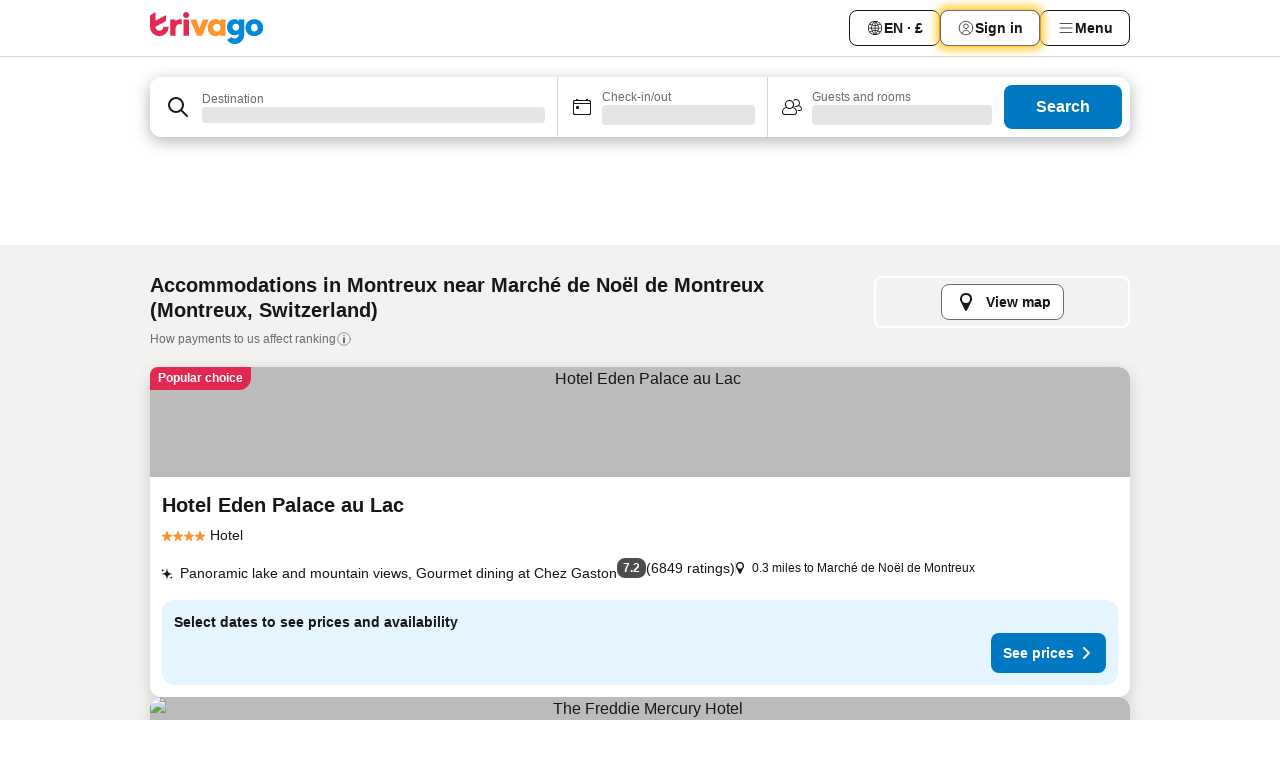

--- FILE ---
content_type: text/html; charset=utf-8
request_url: https://www.trivago.co.uk/en-GB/opr/hotels-near-march%C3%A9-de-no%C3%ABl-de-montreux?search=500-141055
body_size: 53386
content:
<!DOCTYPE html><html lang="en-GB" dir="ltr"><head><meta charSet="utf-8"/><meta name="viewport" content="width=device-width, initial-scale=1, shrink-to-fit=no"/><meta name="referrer" content="no-referrer-when-downgrade"/><meta property="fb:page_id" content="137633439645541"/><meta name="google" content="notranslate"/><meta name="p:domain_verify" content="7dfe2330e1dae0a6aa7f9479e616b6f9"/><meta property="og:type" content="website"/><meta name="format-detection" content="telephone=no"/><title>Hotels near Marché de Noël de Montreux in Montreux, Switzerland | www.trivago.co.uk</title><meta name="description" content="Hotels in Montreux, Switzerland next to Marché de Noël de Montreux. Search, compare and find your ideal hotel from 200+ booking sites. Hotels close to Marché de Noël de Montreux? - trivago!"/><meta property="og:site_name" content="trivago.co.uk"/><meta property="og:title" content="Stays near Marché de Noël de Montreux in Montreux"/><meta property="og:description" content="Discover stays close to Marché de Noël de Montreux, compare prices and find a great deal on trivago."/><meta property="og:image" content="https://imgcy.trivago.com/f_auto,q_auto/hardcodedimages/og-image.png"/><meta property="og:url" content="https://www.trivago.co.uk/en-GB/opr/hotels-near-marché-de-noël-de-montreux?search=500-141055"/><link rel="canonical" href="https://www.trivago.co.uk/en-GB/opr/hotels-near-marché-de-noël-de-montreux?search=500-141055"/><link rel="alternate" href="https://www.trivago.be/nl-BE/opr/hotels-dichtbij-marché-de-noël-de-montreux?search=500-141055" hrefLang="nl-BE"/><link rel="alternate" href="https://www.trivago.be/fr-BE/opr/hôtels-près-de-marché-de-noël-de-montreux?search=500-141055" hrefLang="fr-BE"/><link rel="alternate" href="https://www.trivago.com.br/pt-BR/opr/hotéis-perto-de-marché-de-noël-de-montreux?search=500-141055" hrefLang="pt-BR"/><link rel="alternate" href="https://www.trivago.ch/de-CH/opr/hotels-in-der-nähe-von-weihnachtsmarkt-montreux?search=500-141055" hrefLang="de-CH"/><link rel="alternate" href="https://www.trivago.ch/fr-CH/opr/hôtels-près-de-marché-de-noël-de-montreux?search=500-141055" hrefLang="fr-CH"/><link rel="alternate" href="https://www.trivago.de/de/opr/hotels-in-der-nähe-von-weihnachtsmarkt-montreux?search=500-141055" hrefLang="de"/><link rel="alternate" href="https://www.trivago.es/es/opr/hoteles-cerca-de-mercado-de-navidad-montreux?search=500-141055" hrefLang="es"/><link rel="alternate" href="https://www.trivago.fr/fr/opr/hôtels-près-de-marché-de-noël-de-montreux?search=500-141055" hrefLang="fr"/><link rel="alternate" href="https://www.trivago.it/it/opr/hotel-vicino-a-marché-de-noël-de-montreux?search=500-141055" hrefLang="it"/><link rel="alternate" href="https://www.trivago.com.mx/es-MX/opr/hoteles-cerca-de-mercado-de-navidad-montreux?search=500-141055" hrefLang="es-MX"/><link rel="alternate" href="https://www.trivago.pe/es-PE/opr/hoteles-cerca-de-mercado-de-navidad-montreux?search=500-141055" hrefLang="es-PE"/><link rel="alternate" href="https://www.trivago.pt/pt/opr/hotéis-perto-de-marché-de-noël-de-montreux?search=500-141055" hrefLang="pt"/><link rel="alternate" href="https://www.trivago.se/sv/opr/hotell-nära-marché-de-noël-de-montreux?search=500-141055" hrefLang="sv"/><link rel="alternate" href="https://www.trivago.sg/en-SG/opr/hotels-near-marché-de-noël-de-montreux?search=500-141055" hrefLang="en-SG"/><link rel="alternate" href="https://www.trivago.com.tr/tr/opr/marché-de-noël-de-montreux-yakınlarında-oteller?search=500-141055" hrefLang="tr"/><link rel="preload" as="image" href="https://imgcy.trivago.com/c_fill,d_dummy.jpeg,e_sharpen:60,f_auto,h_267,q_40,w_400/hotelier-images/56/a6/2e27aad3e0de0ad7d3f0dc2f2e96831761022dc52d6501b8e732c6f5d4fd.jpeg" fetchpriority="high"/><link rel="preload" as="image" href="https://imgcy.trivago.com/c_fill,d_dummy.jpeg,e_sharpen:60,f_auto,h_534,q_40,w_800/hotelier-images/56/a6/2e27aad3e0de0ad7d3f0dc2f2e96831761022dc52d6501b8e732c6f5d4fd.jpeg" fetchpriority="high"/><meta name="next-head-count" content="33"/><script>performance.mark("time-to-parse");</script><script>window.__TRV_ENVIRONMENT_VARIABLES__ = {"GTM_CONTAINER_ID":"GTM-T5HDVXN","GOOGLE_MAPS_API_KEY":"AIzaSyBoNi-Mn3_vNvmIJdXS81UGzcWlyyH0hoM","GOOGLE_MAPS_API_KEY_WITH_REGION_LOOKUP":"AIzaSyBf14Z1j1yg0xEZKUO4FViT5FHQB9nCV7w","GOOGLE_ONE_TAP_CLIENT_ID":"363634697571-lj09qn82grlkcma3sud1c11bo7srajd3.apps.googleusercontent.com","ENVIRONMENT":"prod","JLOO_AUTH_URI":"https://auth.trivago.com/server","JLOO_AUTH_CLIENT_ID":"c6f60de3f8ee607bb58ba426b47051608ea35f740c38c87ecfce2329c120ee3f","ZENDESK_ENDPOINT":"https://trivago.zendesk.com/api/v2","GIT_REV":"7c973c22","GROUP":"4","IS_DEV_TOOLS_ENABLED":"false"}</script><link rel="icon" href="/favicon_08112023.ico"/><link rel="apple-touch-icon" href="/_static/images/apple-touch-icon_08112023.png"/><link rel="preload" href="/_next/static/css/69f597797d3b07cc.css" as="style"/><link rel="stylesheet" href="/_next/static/css/69f597797d3b07cc.css" data-n-g=""/><link rel="preload" href="/_next/static/css/734bf65489cec8cb.css" as="style"/><link rel="stylesheet" href="/_next/static/css/734bf65489cec8cb.css" data-n-p=""/><link rel="preload" href="/_next/static/css/816b2fc98d3eb4c0.css" as="style"/><link rel="stylesheet" href="/_next/static/css/816b2fc98d3eb4c0.css"/><link rel="preload" href="/_next/static/css/7d401617d1bd70e4.css" as="style"/><link rel="stylesheet" href="/_next/static/css/7d401617d1bd70e4.css"/><link rel="preload" href="/_next/static/css/37c533405de988c1.css" as="style"/><link rel="stylesheet" href="/_next/static/css/37c533405de988c1.css"/><link rel="preload" href="/_next/static/css/cd1e19bb59247054.css" as="style"/><link rel="stylesheet" href="/_next/static/css/cd1e19bb59247054.css"/><link rel="preload" href="/_next/static/css/0bc0e3045a30a3f2.css" as="style"/><link rel="stylesheet" href="/_next/static/css/0bc0e3045a30a3f2.css"/><link rel="preload" href="/_next/static/css/eceac07a1a7e914f.css" as="style"/><link rel="stylesheet" href="/_next/static/css/eceac07a1a7e914f.css"/><link rel="preload" href="/_next/static/css/c42a4e53779bc4fc.css" as="style"/><link rel="stylesheet" href="/_next/static/css/c42a4e53779bc4fc.css"/><link rel="preload" href="/_next/static/css/260ad76bcef36cd0.css" as="style"/><link rel="stylesheet" href="/_next/static/css/260ad76bcef36cd0.css"/><link rel="preload" href="/_next/static/css/37d3eadfeaff8a33.css" as="style"/><link rel="stylesheet" href="/_next/static/css/37d3eadfeaff8a33.css"/><link rel="preload" href="/_next/static/css/f40680677d272c64.css" as="style"/><link rel="stylesheet" href="/_next/static/css/f40680677d272c64.css"/><link rel="preload" href="/_next/static/css/42a2839473d3a8cc.css" as="style"/><link rel="stylesheet" href="/_next/static/css/42a2839473d3a8cc.css"/><link rel="preload" href="/_next/static/css/05f35f2c1d6cdb67.css" as="style"/><link rel="stylesheet" href="/_next/static/css/05f35f2c1d6cdb67.css"/><link rel="preload" href="/_next/static/css/1ebf5aa39260f274.css" as="style"/><link rel="stylesheet" href="/_next/static/css/1ebf5aa39260f274.css"/><link rel="preload" href="/_next/static/css/14e75b8eb9bbf13b.css" as="style"/><link rel="stylesheet" href="/_next/static/css/14e75b8eb9bbf13b.css"/><link rel="preload" href="/_next/static/css/090eb5996b73de34.css" as="style"/><link rel="stylesheet" href="/_next/static/css/090eb5996b73de34.css"/><link rel="preload" href="/_next/static/css/69b210b08114fc82.css" as="style"/><link rel="stylesheet" href="/_next/static/css/69b210b08114fc82.css"/><link rel="preload" href="/_next/static/css/b03dcf0a1d73bc14.css" as="style"/><link rel="stylesheet" href="/_next/static/css/b03dcf0a1d73bc14.css"/><link rel="preload" href="/_next/static/css/0567f3e5c3e46212.css" as="style"/><link rel="stylesheet" href="/_next/static/css/0567f3e5c3e46212.css"/><link rel="preload" href="/_next/static/css/6c06991117b3ada2.css" as="style"/><link rel="stylesheet" href="/_next/static/css/6c06991117b3ada2.css"/><link rel="preload" href="/_next/static/css/227f98cc2523a9f2.css" as="style"/><link rel="stylesheet" href="/_next/static/css/227f98cc2523a9f2.css"/><link rel="preload" href="/_next/static/css/552c2d8bb1352bfb.css" as="style"/><link rel="stylesheet" href="/_next/static/css/552c2d8bb1352bfb.css"/><link rel="preload" href="/_next/static/css/87d529964b72dee4.css" as="style"/><link rel="stylesheet" href="/_next/static/css/87d529964b72dee4.css"/><link rel="preload" href="/_next/static/css/9e5a1040d6477d52.css" as="style"/><link rel="stylesheet" href="/_next/static/css/9e5a1040d6477d52.css"/><link rel="preload" href="/_next/static/css/8cbd9e99deef4674.css" as="style"/><link rel="stylesheet" href="/_next/static/css/8cbd9e99deef4674.css"/><link rel="preload" href="/_next/static/css/d3a7106713bbdd4d.css" as="style"/><link rel="stylesheet" href="/_next/static/css/d3a7106713bbdd4d.css"/><link rel="preload" href="/_next/static/css/4a3aad6c20ff9532.css" as="style"/><link rel="stylesheet" href="/_next/static/css/4a3aad6c20ff9532.css"/><link rel="preload" href="/_next/static/css/3bada2aaba3bb3d4.css" as="style"/><link rel="stylesheet" href="/_next/static/css/3bada2aaba3bb3d4.css"/><link rel="preload" href="/_next/static/css/ca24759429921406.css" as="style"/><link rel="stylesheet" href="/_next/static/css/ca24759429921406.css"/><link rel="preload" href="/_next/static/css/082e01f23a4b7722.css" as="style"/><link rel="stylesheet" href="/_next/static/css/082e01f23a4b7722.css"/><link rel="preload" href="/_next/static/css/08cbed72fe7ef23e.css" as="style"/><link rel="stylesheet" href="/_next/static/css/08cbed72fe7ef23e.css"/><link rel="preload" href="/_next/static/css/051f5925f7322115.css" as="style"/><link rel="stylesheet" href="/_next/static/css/051f5925f7322115.css"/><link rel="preload" href="/_next/static/css/7cbf705dda5c3d78.css" as="style"/><link rel="stylesheet" href="/_next/static/css/7cbf705dda5c3d78.css"/><link rel="preload" href="/_next/static/css/80252489a70463dc.css" as="style"/><link rel="stylesheet" href="/_next/static/css/80252489a70463dc.css"/><link rel="preload" href="/_next/static/css/570acd3be537f4cc.css" as="style"/><link rel="stylesheet" href="/_next/static/css/570acd3be537f4cc.css"/><link rel="preload" href="/_next/static/css/5b7038bbfb601957.css" as="style"/><link rel="stylesheet" href="/_next/static/css/5b7038bbfb601957.css"/><link rel="preload" href="/_next/static/css/32cb48d63a88163c.css" as="style"/><link rel="stylesheet" href="/_next/static/css/32cb48d63a88163c.css"/><link rel="preload" href="/_next/static/css/9f2a00ecc59c70e4.css" as="style"/><link rel="stylesheet" href="/_next/static/css/9f2a00ecc59c70e4.css"/><link rel="preload" href="/_next/static/css/944792a3a3522599.css" as="style"/><link rel="stylesheet" href="/_next/static/css/944792a3a3522599.css"/><link rel="preload" href="/_next/static/css/22a43875cf679091.css" as="style"/><link rel="stylesheet" href="/_next/static/css/22a43875cf679091.css"/><link rel="preload" href="/_next/static/css/98b0ac26c7310ae5.css" as="style"/><link rel="stylesheet" href="/_next/static/css/98b0ac26c7310ae5.css"/><link rel="preload" href="/_next/static/css/0016ce47910dfb5c.css" as="style"/><link rel="stylesheet" href="/_next/static/css/0016ce47910dfb5c.css"/><link rel="preload" href="/_next/static/css/ba16be57e92c3f4c.css" as="style"/><link rel="stylesheet" href="/_next/static/css/ba16be57e92c3f4c.css"/><link rel="preload" href="/_next/static/css/324ea7a19e6bf22e.css" as="style"/><link rel="stylesheet" href="/_next/static/css/324ea7a19e6bf22e.css"/><link rel="preload" href="/_next/static/css/314a1a08b4a24fa6.css" as="style"/><link rel="stylesheet" href="/_next/static/css/314a1a08b4a24fa6.css"/><link rel="preload" href="/_next/static/css/b8e81a47cca4a352.css" as="style"/><link rel="stylesheet" href="/_next/static/css/b8e81a47cca4a352.css"/><link rel="preload" href="/_next/static/css/aa502f381af58c81.css" as="style"/><link rel="stylesheet" href="/_next/static/css/aa502f381af58c81.css"/><link rel="preload" href="/_next/static/css/f421dcbd47a850f1.css" as="style"/><link rel="stylesheet" href="/_next/static/css/f421dcbd47a850f1.css"/><link rel="preload" href="/_next/static/css/2517307d1ca4a3d5.css" as="style"/><link rel="stylesheet" href="/_next/static/css/2517307d1ca4a3d5.css"/><noscript data-n-css=""></noscript><script defer="" nomodule="" src="/_next/static/chunks/polyfills-42372ed130431b0a.js"></script><script src="/_static/translations/en-GB/99f9031a9cabc03055772bdda15bdecca96555a8a9d8802fc7a999f0b3a950c9.js" defer="" data-nscript="beforeInteractive"></script><script defer="" src="/_next/static/chunks/3969-33bb97b07fa9ae7e.js"></script><script defer="" src="/_next/static/chunks/9127.cfe69f55871db898.js"></script><script defer="" src="/_next/static/chunks/1115-885849ceed7fc9d7.js"></script><script defer="" src="/_next/static/chunks/5262-984e205d8f7f348c.js"></script><script defer="" src="/_next/static/chunks/1852-ef9c05b93b9642e5.js"></script><script defer="" src="/_next/static/chunks/5666-29fdb86c597f2760.js"></script><script defer="" src="/_next/static/chunks/9787-9242afd21f53a35e.js"></script><script defer="" src="/_next/static/chunks/3420-63ef15595b8d8cca.js"></script><script defer="" src="/_next/static/chunks/1066-6a06ee1a0df1c567.js"></script><script defer="" src="/_next/static/chunks/2141-603caa708032919b.js"></script><script defer="" src="/_next/static/chunks/6501-04b9717f3e871d89.js"></script><script defer="" src="/_next/static/chunks/5394-ffe5c618900b3b07.js"></script><script defer="" src="/_next/static/chunks/6775-617ab2666972d740.js"></script><script defer="" src="/_next/static/chunks/92-d94546e1f6d0da0c.js"></script><script defer="" src="/_next/static/chunks/9890-c462a24273aaa58b.js"></script><script defer="" src="/_next/static/chunks/2729-2107685cf793405f.js"></script><script defer="" src="/_next/static/chunks/8331-e18408583a332e2e.js"></script><script defer="" src="/_next/static/chunks/1224-5035dbeab1ac02ba.js"></script><script defer="" src="/_next/static/chunks/9178.09c64eb0fca61543.js"></script><script defer="" src="/_next/static/chunks/8029.38b1509dc2402153.js"></script><script defer="" src="/_next/static/chunks/675.345b93fa22dd6a9f.js"></script><script defer="" src="/_next/static/chunks/9266.77ef9b4356582e54.js"></script><script defer="" src="/_next/static/chunks/3121.b1a51cef02996b5d.js"></script><script defer="" src="/_next/static/chunks/6062.87af529f596594bc.js"></script><script src="/_next/static/chunks/webpack-d2e9814863ec9572.js" defer=""></script><script src="/_next/static/chunks/framework-5fd8b749aaefff7b.js" defer=""></script><script src="/_next/static/chunks/main-11c9f98919a64d4f.js" defer=""></script><script src="/_next/static/chunks/pages/_app-7ab521daf9a6c98c.js" defer=""></script><script src="/_next/static/chunks/9476-ef93dd8bf762ddb9.js" defer=""></script><script src="/_next/static/chunks/555-122e0476313410cf.js" defer=""></script><script src="/_next/static/chunks/2279-2199ee19ec97a86b.js" defer=""></script><script src="/_next/static/chunks/2543-4f5d536aa114f987.js" defer=""></script><script src="/_next/static/chunks/2005-a258d94378043373.js" defer=""></script><script src="/_next/static/chunks/669-a4d7c8034674c327.js" defer=""></script><script src="/_next/static/chunks/6268-875d3312aa379594.js" defer=""></script><script src="/_next/static/chunks/7880-bf0cf13d6c832038.js" defer=""></script><script src="/_next/static/chunks/605-9f0da5098d8c9824.js" defer=""></script><script src="/_next/static/chunks/pages/%5BlanguageCode%5D/opr/%5Bslug%5D-d5e1506e15f363de.js" defer=""></script><script src="/_next/static/sYndVMbbE-UfFJeIt0r0B/_buildManifest.js" defer=""></script><script src="/_next/static/sYndVMbbE-UfFJeIt0r0B/_ssgManifest.js" defer=""></script></head><body><noscript data-testid="gtm-noscript"><iframe data-testid="gtm-iframe" src="https://gtm.trivago.co.uk/ns.html?id=GTM-T5HDVXN" height="0" width="0" style="display:none;visibility:hidden"></iframe></noscript><div id="__next"><div class="_34EENR"><button type="button" aria-hidden="true"></button></div><div class=""><div data-testid="page-header-wrapper" class=""><div class="FfmyqR e4D1FP jngrXy"><header class="R_Xe__" itemType="https://schema.org/WPHeader" itemscope=""><div class=""><a data-testid="generic-header-link" data-interaction="header-logo" title="trivago logo" aria-label="trivago logo" class="" href="/"><svg xmlns="http://www.w3.org/2000/svg" width="114" height="32" viewBox="0 0 114 32" data-testid="header-hero-logo" class=""><g clip-path="url(#Logo_default_svg_a)"><path fill="#E32851" d="M38.637 7.434h-4.913a.255.255 0 0 0-.255.255v15.907c0 .14.114.255.255.255h4.913c.14 0 .255-.114.255-.255V7.689a.255.255 0 0 0-.255-.255"></path><path fill="#FF932C" d="M52.833 7.6 49.6 16.21a.057.057 0 0 1-.107 0L46.231 7.6a.255.255 0 0 0-.239-.165h-5.37a.255.255 0 0 0-.237.351l6.46 15.907c.039.096.133.16.236.16h4.724a.255.255 0 0 0 .237-.16L58.53 7.786a.255.255 0 0 0-.237-.352h-5.222a.255.255 0 0 0-.239.166Z"></path><path fill="#0088D9" d="M104.344 7.185c-5.126 0-8.86 3.615-8.86 8.476 0 4.86 3.734 8.475 8.86 8.475 5.068 0 8.861-3.645 8.861-8.475 0-4.86-3.764-8.476-8.861-8.476m0 12.328c-2.015 0-3.348-1.541-3.348-3.853 0-2.31 1.333-3.852 3.348-3.852 1.986 0 3.349 1.54 3.349 3.853 0 2.281-1.363 3.852-3.349 3.852"></path><path fill="#E32851" d="M31.673 7.355a3 3 0 0 0-.514-.121c-.314-.05-3.647-.424-5.501 2.063-.033.044-.103.02-.103-.034V7.689a.255.255 0 0 0-.255-.255h-4.913a.255.255 0 0 0-.255.255v15.907c0 .14.114.255.255.255H25.3a.255.255 0 0 0 .255-.255V17.69c0-4.416 2.044-5.514 4.06-5.514.237 0 .926-.001 1.9.268a.255.255 0 0 0 .322-.245V7.594a.25.25 0 0 0-.164-.239M36.18 0c-1.713 0-3.102 1.339-3.102 2.99s1.39 2.99 3.103 2.99 3.102-1.339 3.102-2.99S37.893 0 36.181 0Z"></path><path fill="#FF932C" d="M75.341 7.434H70.43a.255.255 0 0 0-.255.255v1.565c0 .06-.083.08-.109.024-1.774-3.717-12.282-2.994-12.282 6.364 0 8.748 8.978 10.306 12.29 6.645.036-.04.1-.015.1.038v1.27c0 .142.115.256.256.256h4.912a.255.255 0 0 0 .256-.255V7.689a.255.255 0 0 0-.255-.255ZM66.77 19.495c-2.164 0-3.672-1.508-3.672-3.836s1.508-3.869 3.672-3.869c2.197 0 3.672 1.574 3.672 3.87 0 2.294-1.475 3.835-3.672 3.835"></path><path fill="#0088D9" d="M93.893 7.434h-4.912a.255.255 0 0 0-.255.255v1.564c0 .062-.083.08-.11.025-1.78-3.764-11.567-2.82-11.567 5.89 0 8.54 8.92 9.243 11.58 6.759a.057.057 0 0 1 .096.042v.769c-.068 3.629-4.614 5.2-6.924 2.443a.255.255 0 0 0-.334-.05l-4.14 2.677a.257.257 0 0 0-.066.368c5.283 7.219 16.802 3.548 16.887-5.422V7.69a.255.255 0 0 0-.255-.255Zm-8.101 11.201c-1.956 0-3.32-1.363-3.32-3.466s1.364-3.497 3.32-3.497c1.985 0 3.318 1.422 3.318 3.497 0 2.074-1.333 3.466-3.318 3.466"></path><path fill="#E32851" d="M18.424 14.867h-4.92a.26.26 0 0 0-.254.237 3.92 3.92 0 0 1-3.907 3.61c-2.472 0-3.472-2.1-3.472-2.1a3.9 3.9 0 0 1-.448-1.749c0-.02.011-.04.03-.05l1.407-.777 8.894-4.919a.43.43 0 0 0 .22-.372V3.46a.255.255 0 0 0-.38-.224L5.509 8.814a.057.057 0 0 1-.086-.05V.452a.255.255 0 0 0-.394-.214L.194 3.368A.43.43 0 0 0 0 3.727v11.14a9.343 9.343 0 0 0 18.68.268.257.257 0 0 0-.256-.268"></path></g><defs><clipPath id="Logo_default_svg_a"><path fill="#fff" d="M0 0h113.205v32H0z"></path></clipPath></defs></svg></a></div><div class="ytROMi"><div class="KvnKTm"><nav class="gPXXtI _2QGXIJ"><ul class="M4XoLB _OQpaV"><li itemscope="" itemType="https://schema.org/SiteNavigationElement" class="E5DKqf NEhNgU"><div class="vTDE1M"><a class="ehv1KY tjDLq2 e4r_YY" data-testid="header-favorites" role="link" href="/en-GB/profile/favorites/"><span position="start" class="bam52s TAqKnY" style="--_rotate:0deg;--_size:18px" data-testid="icon"><svg xmlns="http://www.w3.org/2000/svg" width="24" height="24" viewBox="0 0 24 24" role="img" aria-hidden="true" class="ycG2ve"><path fill="currentColor" d="M20.42 4.82A5.23 5.23 0 0 0 16.5 3 5.37 5.37 0 0 0 12 5.58 5.37 5.37 0 0 0 7.5 3a5.23 5.23 0 0 0-3.92 1.82A6.35 6.35 0 0 0 2 9.07s0 0 0 .06v.22c0 5.42 7.25 10.18 9.47 11.51a1 1 0 0 0 1 0C14.74 19.53 22 14.77 22 9.35v-.28a6.35 6.35 0 0 0-1.58-4.25M21 9.18v.17c0 4.94-7.07 9.5-9 10.65-1.92-1.15-9-5.71-9-10.65v-.17a.4.4 0 0 0 0-.11A4.81 4.81 0 0 1 7.5 4a4.39 4.39 0 0 1 3.66 2.12L12 7.44l.84-1.32A4.39 4.39 0 0 1 16.5 4 4.81 4.81 0 0 1 21 9.07a.4.4 0 0 0 0 .11"></path></svg></span>Favourites</a></div></li><li itemscope="" itemType="https://schema.org/SiteNavigationElement" class="E5DKqf vpJVof"><button type="button" data-testid="header-localization-menu" class="ehv1KY tjDLq2 e4r_YY" data-interaction="language-selector"><span position="start" class="bam52s TAqKnY" style="--_rotate:0deg;--_size:18px" data-testid="icon"><svg xmlns="http://www.w3.org/2000/svg" width="24" height="24" viewBox="0 0 24 24" role="img" aria-hidden="true" class="ycG2ve"><path fill="none" d="M0 0h24v24H0z"></path><path fill="currentColor" d="M12 21.5V21zc-5.238 0-9.5-4.262-9.5-9.5H3h-.5c0-5.238 4.262-9.5 9.5-9.5V3v-.5c5.238 0 9.5 4.262 9.5 9.5H21h.5c0 5.238-4.262 9.5-9.5 9.5m-6.389-3.898a8.5 8.5 0 0 0 5.09 2.798 15.3 15.3 0 0 1-2.592-3.943 12.2 12.2 0 0 0-2.498 1.145m10.25-1.078A15.4 15.4 0 0 1 13.3 20.4a8.5 8.5 0 0 0 5.061-2.77 15 15 0 0 0-2.5-1.107zm-3.361-.655v3.926a14.3 14.3 0 0 0 2.394-3.557 12.4 12.4 0 0 0-2.394-.369m-3.421.312a14.3 14.3 0 0 0 2.421 3.614v-3.938c-.876.026-1.687.148-2.421.324m7.165-.586c.884.303 1.8.71 2.743 1.241a8.45 8.45 0 0 0 1.498-4.336h-3.542a11.8 11.8 0 0 1-.699 3.095M3.514 12.5a8.45 8.45 0 0 0 1.48 4.308c.645-.4 1.576-.89 2.738-1.28a11.7 11.7 0 0 1-.676-3.028H3.515zm8.986 2.362c.88.044 1.813.181 2.788.442a10.8 10.8 0 0 0 .652-2.804H12.5zM8.06 12.5c.086.952.31 1.873.63 2.745a13 13 0 0 1 2.81-.393V12.5zm8.918-1h3.507a8.44 8.44 0 0 0-1.484-4.315 14 14 0 0 1-2.55 1.207q.506 1.506.527 3.106zm-4.478 0h3.478a9.1 9.1 0 0 0-.485-2.81c-.9.245-1.904.416-2.993.449zm-4.479 0H11.5V9.13a13.3 13.3 0 0 1-2.977-.487 9.1 9.1 0 0 0-.502 2.857m-4.506 0H7.02v-.003q.022-1.627.547-3.158a16.5 16.5 0 0 1-2.555-1.175A8.44 8.44 0 0 0 3.515 11.5M12.5 4.14v4.025c.946-.03 1.825-.173 2.63-.387q-.872-1.907-2.63-3.638M8.897 7.72c.909.25 1.778.387 2.603.432V4.14Q9.771 5.844 8.897 7.72m4.49-4.107c1.204 1.221 2.107 2.512 2.708 3.865a13 13 0 0 0 2.288-1.085 8.5 8.5 0 0 0-4.995-2.78zM5.64 6.368c.787.436 1.553.78 2.295 1.046q.901-1.997 2.678-3.8A8.5 8.5 0 0 0 5.64 6.367z"></path></svg></span><span>EN · £</span></button></li><li itemscope="" itemType="https://schema.org/SiteNavigationElement" class="E5DKqf"><div class="j4pLyK"><button type="button" data-testid="header-login" class="ehv1KY tjDLq2 e4r_YY" data-interaction="login-button"><span position="start" class="bam52s TAqKnY" style="--_rotate:0deg;--_size:18px" data-testid="icon"><svg xmlns="http://www.w3.org/2000/svg" width="24" height="24" fill="none" viewBox="0 0 24 24" role="img" aria-hidden="true" class="ycG2ve"><path fill="transparent" d="M0 0h24v24H0z"></path><path fill="transparent" stroke="currentColor" stroke-linecap="round" stroke-linejoin="round" d="M17.129 19.038a5.36 5.36 0 0 0-1.895-2.87A5.27 5.27 0 0 0 12 15.058c-1.17 0-2.307.39-3.234 1.11a5.36 5.36 0 0 0-1.895 2.87"></path><path fill="transparent" stroke="currentColor" stroke-linecap="round" stroke-linejoin="round" d="M21 12C21 0 3 0 3 12s18 12 18 0"></path><path fill="transparent" stroke="currentColor" stroke-linecap="round" stroke-linejoin="round" d="M11.998 12.811c1.939 0 3.03-1.1 3.03-3.058s-1.091-3.059-3.03-3.059S8.97 7.796 8.97 9.754s1.09 3.057 3.028 3.057"></path></svg></span><span>Sign in</span></button></div></li><li itemscope="" itemType="https://schema.org/SiteNavigationElement" class="E5DKqf NEhNgU"><button type="button" data-testid="header-profile-menu-mobile" class="ehv1KY tjDLq2 e4r_YY" data-interaction="header-menu"><span position="start" class="bam52s TAqKnY" style="--_rotate:0deg;--_size:18px" data-testid="icon"><svg xmlns="http://www.w3.org/2000/svg" width="24" height="24" viewBox="0 0 24 24" role="img" aria-hidden="true" class="ycG2ve"><g fill="none" stroke="currentColor" stroke-linecap="round" stroke-miterlimit="10" stroke-width="2"><path d="M4 6h16M4 12h16M4 18h16" vector-effect="non-scaling-stroke"></path></g></svg></span><span>Menu</span></button></li><li itemscope="" itemType="https://schema.org/SiteNavigationElement" class="E5DKqf vpJVof"><div data-testid="desktop-dropdown-menu" data-interaction="header-menu" class="_4DcEqf"><button type="button" data-testid="header-profile-menu-desktop" class="ehv1KY tjDLq2 e4r_YY"><span position="start" class="bam52s TAqKnY" style="--_rotate:0deg;--_size:18px" data-testid="icon"><svg xmlns="http://www.w3.org/2000/svg" width="24" height="24" fill="none" viewBox="0 0 24 24" role="img" aria-hidden="true" class="ycG2ve"><path stroke="currentColor" stroke-linecap="round" d="M4 6h16M4 12h16M4 18h16"></path></svg></span><span>Menu</span></button></div></li></ul></nav></div></div></header></div></div><div class="OyU2WE"></div></div><div class="_SOhff gHtTGI"><div class=""><div class="meT0Q5 Bog6Yy"><div class="vzC9TR FrYDhH XzpZLp" data-testid="search-form"><div class="_3axGO1 y1Efiu"><div class="X2yYk_"><div data-testid="auto-complete-combobox" role="combobox" aria-expanded="false" aria-controls="suggestion-list" class="If79lQ yXXD2G"><form action="" class="IxKJtG"><div role="button" class="HxkFDQ aaN4L7" tabindex="0" data-testid="auto-complete-wrapper"><div class="Z8wU9_"><span class="bam52s G_oBf2 m8EtRm" style="--_rotate:0deg;--_size:24px" data-testid="icon"><svg xmlns="http://www.w3.org/2000/svg" width="24" height="24" viewBox="0 0 24 24" role="img" aria-hidden="true" class="ycG2ve"><g fill="none" stroke="currentColor" stroke-linecap="round" stroke-miterlimit="10" stroke-width="2"><path d="M10 3a7 7 0 1 0 7 7 7 7 0 0 0-7-7ZM21 21l-6-6" vector-effect="non-scaling-stroke"></path></g></svg></span></div><span class="dmsstT SwVR4I"><label for="input-auto-complete" class="EuINlU SwVR4I">Destination</label><div class="_7XPUe4 fWwD7f"></div></span></div></form></div></div><fieldset class="MGDNki k_YRbF"><button type="button" data-testid="search-form-calendar" class="raKH_0 SwVR4I Kv9RV2"><span class="lSFHMh"><span class="bam52s _61wiWy" style="--_rotate:0deg;--_size:24px" data-testid="icon"><svg xmlns="http://www.w3.org/2000/svg" width="24" height="24" viewBox="0 0 24 24" role="img" aria-hidden="true" class="ycG2ve"><g fill="currentColor"><path d="M19 5h-1a1 1 0 0 0-2 0H8a1 1 0 0 0-2 0H5a2 2 0 0 0-2 2v11a2 2 0 0 0 2 2h14a2 2 0 0 0 2-2V7a2 2 0 0 0-2-2m1 13a1 1 0 0 1-1 1H5a1 1 0 0 1-1-1V9h16Zm0-10H4V7a1 1 0 0 1 1-1h14a1 1 0 0 1 1 1Z"></path><circle cx="7.5" cy="12.5" r="1.5"></circle><path d="M19 5h-1a1 1 0 0 0-2 0H8a1 1 0 0 0-2 0H5a2 2 0 0 0-2 2v11a2 2 0 0 0 2 2h14a2 2 0 0 0 2-2V7a2 2 0 0 0-2-2m1 13a1 1 0 0 1-1 1H5a1 1 0 0 1-1-1V9h16Zm0-10H4V7a1 1 0 0 1 1-1h14a1 1 0 0 1 1 1Z"></path><circle cx="7.5" cy="12.5" r="1.5"></circle></g></svg></span><span class="BcDnim irqByq WnmS4G SwVR4I"><span class="Lq2bmx blPGoL SwVR4I" data-testid="search-form-calendar-label">Check-in/out</span><span class="dJVPMU SwVR4I" data-testid="search-form-calendar-value"><div aria-busy="true" aria-live="polite"><span class="fr8bt7 TemCix" role="status">Loading</span><div class="_7XPUe4 OML2Lz"></div></div></span></span></span></button></fieldset><div class="QpwdOT"><span class="vs9lGU"></span><button type="button" data-testid="search-form-guest-selector" class="raKH_0 SwVR4I Kv9RV2"><span class="lSFHMh"><span class="bam52s _61wiWy" style="--_rotate:0deg;--_size:24px" data-testid="icon"><svg xmlns="http://www.w3.org/2000/svg" width="24" height="24" viewBox="0 0 24 24" role="img" aria-hidden="true" class="ycG2ve"><g fill="currentColor"><path d="M13.13 12.14a4.5 4.5 0 1 0-7.26 0A5 5 0 0 0 2 17a3 3 0 0 0 3 3h9a3 3 0 0 0 3-3 5 5 0 0 0-3.87-4.86M9.5 6a3.49 3.49 0 0 1 2.44 6A3.5 3.5 0 0 1 6 9.5 3.5 3.5 0 0 1 9.5 6M14 19H5a2 2 0 0 1-2-2 4 4 0 0 1 3.74-4 4.41 4.41 0 0 0 5.52 0A4 4 0 0 1 16 17a2 2 0 0 1-2 2"></path><path d="M19.31 10.24A3.93 3.93 0 0 0 20 8a4 4 0 0 0-6.94-2.69 6 6 0 0 1 .7.71A3 3 0 1 1 16 11a2.9 2.9 0 0 1-1.15-.23s0 .07 0 .11a4.5 4.5 0 0 1-.28.83A4 4 0 0 0 16 12a3.94 3.94 0 0 0 2.55-.94A3 3 0 0 1 21 14a1 1 0 0 1-1 1h-2.35a7 7 0 0 1 .26 1H20a2 2 0 0 0 2-2 4 4 0 0 0-2.69-3.76"></path></g></svg></span><span class="BcDnim irqByq WnmS4G SwVR4I"><span class="Lq2bmx blPGoL SwVR4I" data-testid="search-form-guest-selector-label">Guests and rooms</span><span class="dJVPMU SwVR4I" data-testid="search-form-guest-selector-value"><div aria-busy="true" aria-live="polite"><span class="fr8bt7 TemCix" role="status">Loading</span><div class="_7XPUe4 OML2Lz"></div></div></span></span></span></button></div></div><button type="button" data-testid="search-button-with-loader" class="_3tjlp_"><span class="x_o6V4"><span class="c_Rwvc">Search</span></span></button></div></div></div><div><div class="FfmyqR e4D1FP jngrXy"><div><div class="_1pK_46"></div></div></div></div></div><main class="ecMnwC"><section class="ogmCTE"><div class="FfmyqR e4D1FP jngrXy Fr63EK"><div class="JJ0C4t"><div class="HbBE7Z"><h1 class="tODn3R _5NF9ws ttuBBL _4HaQc3">Accommodations in Montreux near Marché de Noël de Montreux (Montreux, Switzerland)</h1><a rel="noopener noreferrer" target="_blank" class="EH_l13 DGi8NR" data-interaction="legal-info" data-testid="legal-info-link" href="https://support.trivago.com/hc/en-gb/sections/360000014707"><span class="bam52s _8AvqhM _8UUOQ" style="--_rotate:0deg;--_size:16px" data-testid="icon"><svg xmlns="http://www.w3.org/2000/svg" width="24" height="24" viewBox="0 0 24 24" role="img" aria-hidden="true" class="ycG2ve"><circle cx="12" cy="12" r="9.5" fill="none" stroke="currentColor" stroke-linecap="round" stroke-miterlimit="10"></circle><path fill="none" stroke="currentColor" stroke-linecap="round" stroke-miterlimit="10" stroke-width="2" d="M12 11v6" vector-effect="non-scaling-stroke"></path><circle cx="12" cy="7" r="1" fill="currentColor"></circle></svg></span><p class="wv9cHp">How payments to us affect ranking</p></a></div><div class="OwEMM9"><button type="button" data-testid="view-map-button" class="_76H3nW TBCODd"><span class="RTemR6"><svg xmlns="http://www.w3.org/2000/svg" width="24" height="24" viewBox="0 0 24 24" class="ZODGEB"><path fill="currentColor" d="M18 8.23a6 6 0 0 0-11.9 0A7 7 0 0 0 6 9a5.8 5.8 0 0 0 .38 2.09l4.75 9.4a1 1 0 0 0 1.74 0l4.75-9.4A5.8 5.8 0 0 0 18 9a7 7 0 0 0 0-.77M12 13a4 4 0 1 1 4-4 4 4 0 0 1-4 4"></path></svg><span class="U2JzLk">View map</span></span></button></div></div><div class="tG7AvG"></div></div><div class="FfmyqR e4D1FP jngrXy Fr63EK"><script type="application/ld+json">{"@context":"https://schema.org","@type":"ItemList","itemListElement":[{"@type":"ListItem","position":1,"item":{"@type":"Hotel","address":"0.3 miles to Marché de Noël de Montreux","name":"Hotel Eden Palace au Lac","image":"https://imgcy.trivago.com/c_fill,d_dummy.jpeg,e_sharpen:60,f_auto,h_267,q_40,w_400/hotelier-images/56/a6/2e27aad3e0de0ad7d3f0dc2f2e96831761022dc52d6501b8e732c6f5d4fd.jpeg","priceRange":"","aggregateRating":{"@type":"AggregateRating","ratingValue":7.2,"reviewCount":6849,"worstRating":0,"bestRating":10},"url":"https://www.trivago.co.uk/en-GB/oar/hotel-eden-palace-au-lac-montreux?search=100-28682","description":"Panoramic lake and mountain views, Gourmet dining at Chez Gaston"}},{"@type":"ListItem","position":2,"item":{"@type":"Hotel","address":"0.1 miles to Marché de Noël de Montreux","name":"The Freddie Mercury Hotel","image":"https://imgcy.trivago.com/c_fill,d_dummy.jpeg,e_sharpen:60,f_auto,h_267,q_40,w_400/partner-images/ce/db/a203aa49fdbfa410e08df7831c949b9761ed14f1f0fcc22d6151ba3254cc.jpeg","priceRange":"","aggregateRating":{"@type":"AggregateRating","ratingValue":8.6,"reviewCount":778,"worstRating":0,"bestRating":10},"url":"https://www.trivago.co.uk/en-GB/oar/the-freddie-mercury-hotel-montreux?search=100-21769408","description":"Rooms with lake and alpine views, Freddie Mercury themed ambiance"}},{"@type":"ListItem","position":3,"item":{"@type":"Hotel","address":"0.1 miles to Marché de Noël de Montreux","name":"Grand Hotel Suisse Majestic, Autograph Collection","image":"https://imgcy.trivago.com/c_fill,d_dummy.jpeg,e_sharpen:60,f_auto,h_267,q_40,w_400/partner-images/94/81/9c672a9a651c1f3fbdaac670d11278457df4a182b8ac9855914b929d1e45.jpeg","priceRange":"","aggregateRating":{"@type":"AggregateRating","ratingValue":8.8,"reviewCount":5508,"worstRating":0,"bestRating":10},"url":"https://www.trivago.co.uk/en-GB/oar/grand-hotel-suisse-majestic-autograph-collection-montreux?search=100-28688","description":"Panoramic lake and alps dining, Modern Belle Époque interior design"}},{"@type":"ListItem","position":4,"item":{"@type":"Hotel","address":"8.0 miles to Marché de Noël de Montreux","name":"Alpine Classic Hotel","image":"https://imgcy.trivago.com/c_fill,d_dummy.jpeg,e_sharpen:60,f_auto,h_267,q_40,w_400/hotelier-images/99/fe/3a6d7240298a5aa46d3e42f8216ef451b9099348f64d57ac87b239455a43.jpeg","priceRange":"","aggregateRating":{"@type":"AggregateRating","ratingValue":7.7,"reviewCount":2686,"worstRating":0,"bestRating":10},"url":"https://www.trivago.co.uk/en-GB/oar/alpine-classic-hotel-leysin?search=100-28662","description":"Panoramic alps and valley views, Traditional restaurant with terrace"}},{"@type":"ListItem","position":5,"item":{"@type":"Hotel","address":"8.8 miles to Marché de Noël de Montreux","name":"Hotel Lavaux","image":"https://imgcy.trivago.com/c_fill,d_dummy.jpeg,e_sharpen:60,f_auto,h_267,q_40,w_400/partner-images/e6/40/34a0bc220993a23ea52dc9aaa8f9795490c382a1a48bafc7f89db4f20b7c.jpeg","priceRange":"","aggregateRating":{"@type":"AggregateRating","ratingValue":8.5,"reviewCount":4002,"worstRating":0,"bestRating":10},"url":"https://www.trivago.co.uk/en-GB/oar/hotel-lavaux-cully?search=100-28610","description":"Panoramic lake and vineyard views, Exceptional Restaurant Experience"}},{"@type":"ListItem","position":6,"item":{"@type":"Hotel","address":"5.1 miles to Marché de Noël de Montreux","name":"Le Mirador Resort &amp; Spa","image":"https://imgcy.trivago.com/c_fill,d_dummy.jpeg,e_sharpen:60,f_auto,h_267,q_40,w_400/hotelier-images/66/7d/7bfd6559cd4b05937c928283b4ef08e0fa610f6eb48a9fe374984d4a5310.jpeg","priceRange":"","aggregateRating":{"@type":"AggregateRating","ratingValue":9.1,"reviewCount":3929,"worstRating":0,"bestRating":10},"url":"https://www.trivago.co.uk/en-GB/oar/hotel-le-mirador-resort-spa-chardonne?search=100-28660","description":"Panoramic lake and alpine views, Gourmet dining with stunning terraces"}},{"@type":"ListItem","position":7,"item":{"@type":"Hotel","address":"0.5 miles to Marché de Noël de Montreux","name":"Royal Plaza Montreux","image":"https://imgcy.trivago.com/c_fill,d_dummy.jpeg,e_sharpen:60,f_auto,h_267,q_40,w_400/hotelier-images/80/cd/0e65716454552835d7af191b6a90f6d8adfb65db2c511085580bd5092b8a.jpeg","priceRange":"","aggregateRating":{"@type":"AggregateRating","ratingValue":8.1,"reviewCount":7410,"worstRating":0,"bestRating":10},"url":"https://www.trivago.co.uk/en-GB/oar/hotel-royal-plaza-montreux?search=100-28696","description":"Panoramic lake and alps views, Café Bellagio gourmet dining"}},{"@type":"ListItem","position":8,"item":{"@type":"Hotel","address":"3.3 miles to Marché de Noël de Montreux","name":"Modern Times Hotel, Vevey, a Tribute Portfolio Hotel","image":"https://imgcy.trivago.com/c_fill,d_dummy.jpeg,e_sharpen:60,f_auto,h_267,q_40,w_400/hotelier-images/12/4a/0da614ceccac1bfb0f8f5d9f155a09c358aff1092868aa53d703a3a26c2e.jpeg","priceRange":"","aggregateRating":{"@type":"AggregateRating","ratingValue":8.6,"reviewCount":3231,"worstRating":0,"bestRating":10},"url":"https://www.trivago.co.uk/en-GB/oar/modern-times-hotel-vevey-a-tribute-portfolio-hotel?search=100-5048056","description":"Panoramic mountain or lake views, Gourmet dry-aged meat grill"}},{"@type":"ListItem","position":9,"item":{"@type":"Hotel","address":"0.2 miles to Marché de Noël de Montreux","name":"Hotel Mona Ex-Eurotel","image":"https://imgcy.trivago.com/c_fill,d_dummy.jpeg,e_sharpen:60,f_auto,h_267,q_40,w_400/partner-images/f0/13/f9064dce96a8e881b1df6bb763ab5c1c7c5ad5dff7f24c711451eb2f4e16.jpeg","priceRange":"","aggregateRating":{"@type":"AggregateRating","ratingValue":8.5,"reviewCount":10454,"worstRating":0,"bestRating":10},"url":"https://www.trivago.co.uk/en-GB/oar/hotel-mona-ex-eurotel-montreux?search=100-28677","description":"Unobstructed lake and Alps views, Relaxing spa and wellness area"}},{"@type":"ListItem","position":10,"item":{"@type":"Hotel","address":"7.8 miles to Marché de Noël de Montreux","name":"Hotel Central Résidence","image":"https://imgcy.trivago.com/c_fill,d_dummy.jpeg,e_sharpen:60,f_auto,h_267,q_40,w_400/hotelier-images/5d/44/5a50ade9f27e06bb9d48f0052d33225c210e42c1e09c26d22fb580215c51.jpeg","priceRange":"","aggregateRating":{"@type":"AggregateRating","ratingValue":7.7,"reviewCount":2089,"worstRating":0,"bestRating":10},"url":"https://www.trivago.co.uk/en-GB/oar/hotel-central-résidence-leysin?search=100-28661","description":"Panoramic alpine and glacier views, Direct ski slope access"}},{"@type":"ListItem","position":11,"item":{"@type":"Hotel","address":"6.8 miles to Marché de Noël de Montreux","name":"Hotel Prealpina","image":"https://imgcy.trivago.com/c_fill,d_dummy.jpeg,e_sharpen:60,f_auto,h_267,q_40,w_400/hotelier-images/65/c7/eaef1a959c12946f751b26e16fe5abf68e14e8d1661a01182a6b40734fc5.jpeg","priceRange":"","aggregateRating":{"@type":"AggregateRating","ratingValue":7.8,"reviewCount":3814,"worstRating":0,"bestRating":10},"url":"https://www.trivago.co.uk/en-GB/oar/hotel-prealpina-chexbres?search=100-28598","description":"Expansive garden and terrace, Delicious and varied breakfast buffet"}},{"@type":"ListItem","position":12,"item":{"@type":"Hotel","address":"0.4 miles to Marché de Noël de Montreux","name":"Tralala Hotel Montreux","image":"https://imgcy.trivago.com/c_fill,d_dummy.jpeg,e_sharpen:60,f_auto,h_267,q_40,w_400/partner-images/87/3b/5070a6fa9e2675eeb84450a8d0bd2b3890e76b46987a921f0ca542fa12c1.jpeg","priceRange":"","aggregateRating":{"@type":"AggregateRating","ratingValue":8.3,"reviewCount":3589,"worstRating":0,"bestRating":10},"url":"https://www.trivago.co.uk/en-GB/oar/tralala-hotel-montreux?search=100-936301","description":"Panoramic lake and mountain views, Jazz festival inspired decor"}},{"@type":"ListItem","position":13,"item":{"@type":"Hotel","address":"2.7 miles to Marché de Noël de Montreux","name":"Hotel Bon Rivage","image":"https://imgcy.trivago.com/c_fill,d_dummy.jpeg,e_sharpen:60,f_auto,h_267,q_40,w_400/hotelier-images/cc/00/65b44680261e65ca1f9a4c21ab9a67814ce36083237be99006bb4b3c5af7.jpeg","priceRange":"","aggregateRating":{"@type":"AggregateRating","ratingValue":8.9,"reviewCount":3408,"worstRating":0,"bestRating":10},"url":"https://www.trivago.co.uk/en-GB/oar/hotel-bon-rivage-la-tour-de-peilz?search=100-28624","description":"Picturesque rose and vegetable garden, Restaurant L&apos;Olivier local produce"}},{"@type":"ListItem","position":14,"item":{"@type":"Hotel","address":"0.4 miles to Marché de Noël de Montreux","name":"Hôtel Bon Port","image":"https://imgcy.trivago.com/c_fill,d_dummy.jpeg,e_sharpen:60,f_auto,h_267,q_40,w_400/hotelier-images/c3/6f/ddb72ac3dc072213b1c6e48f86321ca34d7cdcc26d5285b1203b4d7b1d30.jpeg","priceRange":"","aggregateRating":{"@type":"AggregateRating","ratingValue":7.1,"reviewCount":4167,"worstRating":0,"bestRating":10},"url":"https://www.trivago.co.uk/en-GB/oar/hotel-hôtel-bon-port-montreux?search=100-28679","description":"Steps from Lake Geneva, Private parking for guests"}},{"@type":"ListItem","position":15,"item":{"@type":"Hotel","address":"7.7 miles to Marché de Noël de Montreux","name":"Hôtel Le Grand Chalet","image":"https://imgcy.trivago.com/c_fill,d_dummy.jpeg,e_sharpen:60,f_auto,h_267,q_40,w_400/hotelier-images/a0/2a/5c6e87707559a1dfab504823f840c0d664a67121c22611d1891380b7ef61.jpeg","priceRange":"","aggregateRating":{"@type":"AggregateRating","ratingValue":8.8,"reviewCount":2561,"worstRating":0,"bestRating":10},"url":"https://www.trivago.co.uk/en-GB/oar/hotel-hôtel-le-grand-chalet-leysin?search=100-28665","description":"Panoramic mountain and glacier views, Authentic regional dining"}},{"@type":"ListItem","position":16,"item":{"@type":"Hotel","address":"0.5 miles to Marché de Noël de Montreux","name":"Villa Toscane","image":"https://imgcy.trivago.com/c_fill,d_dummy.jpeg,e_sharpen:60,f_auto,h_267,q_40,w_400/partner-images/25/e9/ad02bb5e22ed8e71129c1f514e648e0a4004a3dfc04bfa08a336098794bf.jpeg","priceRange":"","aggregateRating":{"@type":"AggregateRating","ratingValue":7,"reviewCount":3412,"worstRating":0,"bestRating":10},"url":"https://www.trivago.co.uk/en-GB/oar/hotel-villa-toscane-montreux?search=100-28698","description":"Breakfast with lake views, Rooms with unique charm"}},{"@type":"ListItem","position":17,"item":{"@type":"Hotel","address":"8.1 miles to Marché de Noël de Montreux","name":"Résidence Castel Club Leysin Parc","image":"https://imgcy.trivago.com/c_fill,d_dummy.jpeg,e_sharpen:60,f_auto,h_267,q_40,w_400/hotelier-images/9b/2d/870e31dfa024502c4519a53e38c5c2afdc2d4b158e29e56f462a67c838e6.jpeg","priceRange":"","aggregateRating":{"@type":"AggregateRating","ratingValue":8.3,"reviewCount":755,"worstRating":0,"bestRating":10},"url":"https://www.trivago.co.uk/en-GB/oar/hotel-résidence-castel-club-leysin-parc?search=100-2360798","description":"Apartments with alpine views, Seasonal ski shuttle service"}},{"@type":"ListItem","position":18,"item":{"@type":"Hotel","address":"0.3 miles to Marché de Noël de Montreux","name":"Fairmont Le Montreux Palace","image":"https://imgcy.trivago.com/c_fill,d_dummy.jpeg,e_sharpen:60,f_auto,h_267,q_40,w_400/partner-images/63/31/1219a4dc9405b410c9f4d36ae3e5c23d719ec88bbe889601cfff669b67b1.jpeg","priceRange":"","aggregateRating":{"@type":"AggregateRating","ratingValue":9.2,"reviewCount":6331,"worstRating":0,"bestRating":10},"url":"https://www.trivago.co.uk/en-GB/oar/hotel-fairmont-le-montreux-palace?search=100-14695","description":"Gourmet dining with lake and Alps views, Unique jazz-themed bar"}},{"@type":"ListItem","position":19,"item":{"@type":"Hotel","address":"0.3 miles to Marché de Noël de Montreux","name":"J5 Hotels Helvetie &amp; La Brasserie","image":"https://imgcy.trivago.com/c_fill,d_dummy.jpeg,e_sharpen:60,f_auto,h_267,q_40,w_400/partner-images/e9/d0/f3eb34edcdc7b1646f9341a778b2139834bc441b13de8f60dc1cfb1ea72e.jpeg","priceRange":"","aggregateRating":{"@type":"AggregateRating","ratingValue":7.7,"reviewCount":4539,"worstRating":0,"bestRating":10},"url":"https://www.trivago.co.uk/en-GB/oar/j5-hotels-helvetie-la-brasserie-montreux?search=100-28689","description":"Panoramic 6th-floor terrace views, On-site Brasserie J5 restaurant"}},{"@type":"ListItem","position":20,"item":{"@type":"Hotel","address":"3.7 miles to Marché de Noël de Montreux","name":"Vevey House","image":"https://imgcy.trivago.com/c_fill,d_dummy.jpeg,e_sharpen:60,f_auto,h_267,q_40,w_400/partner-images/be/5d/934a24c2182fe57f54e0454e733174941e28b6a4fdca79bc9cb1846a5fb0.jpeg","priceRange":"","aggregateRating":{"@type":"AggregateRating","ratingValue":7.8,"reviewCount":1549,"worstRating":0,"bestRating":10},"url":"https://www.trivago.co.uk/en-GB/oar/hostel-vevey-house?search=100-2260380","description":"Rooms with lake or square views, Historic 19th-century building"}},{"@type":"ListItem","position":21,"item":{"@type":"Hotel","address":"0.2 miles to Marché de Noël de Montreux","name":"La Rouvenaz","image":"https://imgcy.trivago.com/c_fill,d_dummy.jpeg,e_sharpen:60,f_auto,h_267,q_40,w_400/partner-images/bb/4b/f28ac172f519577e9107fe725909321f80f468049df75f94ec550330eee4.jpeg","priceRange":"","aggregateRating":{"@type":"AggregateRating","ratingValue":8.6,"reviewCount":4089,"worstRating":0,"bestRating":10},"url":"https://www.trivago.co.uk/en-GB/oar/hotel-la-rouvenaz-montreux?search=100-28695","description":"Panoramic suite with lake views, Family-run establishment since 1965"}},{"@type":"ListItem","position":22,"item":{"@type":"Hotel","address":"11.2 miles to Marché de Noël de Montreux","name":"Les Gentianettes Hotel &amp; Spa","image":"https://imgcy.trivago.com/c_fill,d_dummy.jpeg,e_sharpen:60,f_auto,h_267,q_40,w_400/partner-images/f0/01/3620a0dd494506529f4df030b3a5a9a3be9fde969ed2148ce83dedc6ca33.jpeg","priceRange":"","aggregateRating":{"@type":"AggregateRating","ratingValue":8.8,"reviewCount":1365,"worstRating":0,"bestRating":10},"url":"https://www.trivago.co.uk/en-GB/oar/les-gentianettes-hotel-spa-la-chapelle-d-abondance?search=100-657796","description":"Ski-in/ski-out access, Alpine chalet design by family"}},{"@type":"ListItem","position":23,"item":{"@type":"Hotel","address":"0.1 miles to Marché de Noël de Montreux","name":"Hotel Parc &amp; Lac","image":"https://imgcy.trivago.com/c_fill,d_dummy.jpeg,e_sharpen:60,f_auto,h_267,q_40,w_400/hotelier-images/a6/e7/33eb387f2e9fd851bdafed46e5629ff120aeb5d3340a188aa969e0b1ed23.jpeg","priceRange":"","aggregateRating":{"@type":"AggregateRating","ratingValue":7.4,"reviewCount":4666,"worstRating":0,"bestRating":10},"url":"https://www.trivago.co.uk/en-GB/oar/hotel-parc-lac-montreux?search=100-28693","description":"Rooms with stunning lake views, Italian pizzeria with sidewalk terrace"}},{"@type":"ListItem","position":24,"item":{"@type":"Hotel","address":"1.5 miles to Marché de Noël de Montreux","name":"Hotel de Chailly","image":"https://imgcy.trivago.com/c_fill,d_dummy.jpeg,e_sharpen:60,f_auto,h_267,q_40,w_400/hotelier-images/25/2f/349741592b816b26ded6832e721bd2afd68376632bd2941728e0d604d65d.jpeg","priceRange":"","aggregateRating":{"@type":"AggregateRating","ratingValue":8.2,"reviewCount":1251,"worstRating":0,"bestRating":10},"url":"https://www.trivago.co.uk/en-GB/oar/hotel-de-chailly-montreux?search=100-28680","description":"Rooms with lake views available, Seasonal cuisine with local products"}},{"@type":"ListItem","position":25,"item":{"@type":"Hotel","address":"7.7 miles to Marché de Noël de Montreux","name":"Leysin Lodge","image":"https://imgcy.trivago.com/c_fill,d_dummy.jpeg,e_sharpen:60,f_auto,h_267,q_40,w_400/hotelier-images/bb/ef/3e84b74a1b1d20a99a304a127be76b88bf67fddcb4cb90432a46c4f9aab8.jpeg","priceRange":"","aggregateRating":{"@type":"AggregateRating","ratingValue":8.9,"reviewCount":743,"worstRating":0,"bestRating":10},"url":"https://www.trivago.co.uk/en-GB/oar/serviced-apartment-leysin-lodge?search=100-3184956","description":"Panoramic swiss alps views, Tranquil setting with cowbells"}},{"@type":"ListItem","position":26,"item":{"@type":"Hotel","address":"12.2 miles to Marché de Noël de Montreux","name":"Chalet RoyAlp Hôtel &amp; Spa","image":"https://imgcy.trivago.com/c_fill,d_dummy.jpeg,e_sharpen:60,f_auto,h_267,q_40,w_400/hotelier-images/3d/62/32083c47fe6adc80d8081c784b071df73bd3a81fca9b3cc3d9403a98e8a8.jpeg","priceRange":"","aggregateRating":{"@type":"AggregateRating","ratingValue":9.1,"reviewCount":505,"worstRating":0,"bestRating":10},"url":"https://www.trivago.co.uk/en-GB/oar/hotel-chalet-royalp-hôtel-spa-villars-sur-ollon?search=100-1062108","description":"The Grizzly traditional Swiss restaurant, Direct ski-in/ski-out access"}},{"@type":"ListItem","position":27,"item":{"@type":"Hotel","address":"0.8 miles to Marché de Noël de Montreux","name":"Hotel Victoria Glion","image":"https://imgcy.trivago.com/c_fill,d_dummy.jpeg,e_sharpen:60,f_auto,h_267,q_40,w_400/hotelier-images/68/76/58ffedbb269202d1ef77796426d7808992cdb9685656e302f75ff90fb27a.jpeg","priceRange":"","aggregateRating":{"@type":"AggregateRating","ratingValue":9.3,"reviewCount":1912,"worstRating":0,"bestRating":10},"url":"https://www.trivago.co.uk/en-GB/oar/hotel-victoria-glion-montreux?search=100-29455","description":"Breathtaking lake and alps panorama, Traditional dessert cart service"}},{"@type":"ListItem","position":28,"item":{"@type":"Hotel","address":"7.3 miles to Marché de Noël de Montreux","name":"Maison d&apos;hôtes &quot;Hôtel de la Gare&quot;","image":"https://imgcy.trivago.com/c_fill,d_dummy.jpeg,e_sharpen:60,f_auto,h_267,q_40,w_400/hotelier-images/b7/25/46554f0663687113764b16746a7fde667b7902ad62b3a1c7744786ba2566.jpeg","priceRange":"","aggregateRating":{"@type":"AggregateRating","ratingValue":8.2,"reviewCount":533,"worstRating":0,"bestRating":10},"url":"https://www.trivago.co.uk/en-GB/oar/hotel-maison-d-hôtes-hôtel-de-la-gare-haut-intyamon?search=100-1126554","description":"Authentic regional dining, Historic charm and character"}},{"@type":"ListItem","position":29,"item":{"@type":"Hotel","address":"10.9 miles to Marché de Noël de Montreux","name":"Hotel Roc et Neige","image":"https://imgcy.trivago.com/c_fill,d_dummy.jpeg,e_sharpen:60,f_auto,h_267,q_40,w_400/hotelier-images/d3/da/f3344cdb4226727e46e60c556b1736d09282a211bba515ca6e5183166122.jpeg","priceRange":"","aggregateRating":{"@type":"AggregateRating","ratingValue":7.8,"reviewCount":1589,"worstRating":0,"bestRating":10},"url":"https://www.trivago.co.uk/en-GB/oar/hotel-roc-et-neige-château-d-oex?search=100-1152640","description":"Panoramic mountain views, On-site sauna for relaxation"}},{"@type":"ListItem","position":30,"item":{"@type":"Hotel","address":"12.2 miles to Marché de Noël de Montreux","name":"Hôtel Macchi Restaurant &amp; Spa","image":"https://imgcy.trivago.com/c_fill,d_dummy.jpeg,e_sharpen:60,f_auto,h_267,q_40,w_400/partner-images/5b/2d/60a0694dbbe5bdf13cd24eef4ed61bf6a9e3aecd2d75e9891d1a685c9cef.jpeg","priceRange":"","aggregateRating":{"@type":"AggregateRating","ratingValue":9.2,"reviewCount":1157,"worstRating":0,"bestRating":10},"url":"https://www.trivago.co.uk/en-GB/oar/hotel-hôtel-macchi-restaurant-spa-châtel?search=100-1107954","description":"Rooms with private mountain view balconies, Ski-in/ski-out convenience with shuttle"}},{"@type":"ListItem","position":31,"item":{"@type":"Hotel","address":"9.5 miles to Marché de Noël de Montreux","name":"Hôtel Le Relais Alpin","image":"https://imgcy.trivago.com/c_fill,d_dummy.jpeg,e_sharpen:60,f_auto,h_267,q_40,w_400/hotelier-images/46/ea/fb593e62ded7f35f8ec7c93311f80f707a0037a599fcd6a2769d9b0e1bf5.jpeg","priceRange":"","aggregateRating":{"@type":"AggregateRating","ratingValue":7.9,"reviewCount":839,"worstRating":0,"bestRating":10},"url":"https://www.trivago.co.uk/en-GB/oar/hotel-hôtel-le-relais-alpin-ormont-dessous?search=100-29498","description":"Panoramic mountain-view terrace, Traditional Swiss and international dining"}},{"@type":"ListItem","position":32,"item":{"@type":"Hotel","address":"3.7 miles to Marché de Noël de Montreux","name":"Astra Vevey Hotel &amp; Restaurant","image":"https://imgcy.trivago.com/c_fill,d_dummy.jpeg,e_sharpen:60,f_auto,h_267,q_40,w_400/hotelier-images/15/cc/2fa5467090f65b0f943fc8cc39ced3337e3ca5128e9eadd7e7174210d90a.jpeg","priceRange":"","aggregateRating":{"@type":"AggregateRating","ratingValue":8.5,"reviewCount":2006,"worstRating":0,"bestRating":10},"url":"https://www.trivago.co.uk/en-GB/oar/astra-vevey-hotel-restaurant?search=100-28748","description":"Refined winter garden restaurant, Rooftop spa with panoramic views"}},{"@type":"ListItem","position":33,"item":{"@type":"Hotel","address":"0.6 miles to Marché de Noël de Montreux","name":"Hôtel du Grand Lac Excelsior","image":"https://imgcy.trivago.com/c_fill,d_dummy.jpeg,e_sharpen:60,f_auto,h_267,q_40,w_400/hotelier-images/48/1f/75416bc5642e1749e8727be1da7ea7a3bc3204035739a6a0b997a9ff116e.jpeg","priceRange":"","aggregateRating":{"@type":"AggregateRating","ratingValue":7.9,"reviewCount":3702,"worstRating":0,"bestRating":10},"url":"https://www.trivago.co.uk/en-GB/oar/hotel-hôtel-du-grand-lac-excelsior-montreux?search=100-28687","description":"Panoramic lake and alps views, Expansive wellness spa facilities"}},{"@type":"ListItem","position":34,"item":{"@type":"Hotel","address":"0.5 miles to Marché de Noël de Montreux","name":"Golf Hotel René Capt","image":"https://imgcy.trivago.com/c_fill,d_dummy.jpeg,e_sharpen:60,f_auto,h_267,q_40,w_400/partner-images/a9/70/970c3fe484972947cf19d57d805119f4c4b9f0a1bfa06ff884dc291375cc.jpeg","priceRange":"","aggregateRating":{"@type":"AggregateRating","ratingValue":8.2,"reviewCount":3884,"worstRating":0,"bestRating":10},"url":"https://www.trivago.co.uk/en-GB/oar/golf-hotel-rené-capt-montreux?search=100-28686","description":"Historic restaurant with lake views, Terraced garden with direct lake access"}},{"@type":"ListItem","position":35,"item":{"@type":"Hotel","address":"11.9 miles to Marché de Noël de Montreux","name":"Hotel Le Castellan","image":"https://imgcy.trivago.com/c_fill,d_dummy.jpeg,e_sharpen:60,f_auto,h_267,q_40,w_400/hotelier-images/03/bc/320787956a35db45306f0200d121ed1be0d3f98a1adda347abb05eeabe0e.jpeg","priceRange":"","aggregateRating":{"@type":"AggregateRating","ratingValue":8.5,"reviewCount":531,"worstRating":0,"bestRating":10},"url":"https://www.trivago.co.uk/en-GB/oar/hotel-le-castellan-châtel?search=100-1102624","description":"Panoramic mountain and valley views, Newly renovated rooms and bathrooms"}}]}</script><div class="skTbPV" data-testid="result-list-ready"><ol data-testid="seo-accommodation-list" class="wW4XFq"><li data-testid="accommodation-list-element" data-accommodation="28682" class="_50jjfW"><div class="I84umk"><article class="wCVbuc"><div class="R6_g1z"><div class="_5rozmK"><button type="button" class="S_zl4d" aria-hidden="true"><picture class="jLLXf_"><source media="(min-width: 412px)" srcSet="https://imgcy.trivago.com/c_fill,d_dummy.jpeg,e_sharpen:60,f_auto,h_534,q_40,w_800/hotelier-images/56/a6/2e27aad3e0de0ad7d3f0dc2f2e96831761022dc52d6501b8e732c6f5d4fd.jpeg 1x, https://imgcy.trivago.com/c_fill,d_dummy.jpeg,e_sharpen:60,f_auto,h_534,q_40,w_800/hotelier-images/56/a6/2e27aad3e0de0ad7d3f0dc2f2e96831761022dc52d6501b8e732c6f5d4fd.jpeg 2x"/><img class="qw0xLr FDGRFo" src="https://imgcy.trivago.com/c_fill,d_dummy.jpeg,e_sharpen:60,f_auto,h_267,q_40,w_400/hotelier-images/56/a6/2e27aad3e0de0ad7d3f0dc2f2e96831761022dc52d6501b8e732c6f5d4fd.jpeg" srcSet="https://imgcy.trivago.com/c_fill,d_dummy.jpeg,e_sharpen:60,f_auto,h_267,q_40,w_400/hotelier-images/56/a6/2e27aad3e0de0ad7d3f0dc2f2e96831761022dc52d6501b8e732c6f5d4fd.jpeg 1x, https://imgcy.trivago.com/c_fill,d_dummy.jpeg,e_sharpen:60,f_auto,h_534,q_40,w_800/hotelier-images/56/a6/2e27aad3e0de0ad7d3f0dc2f2e96831761022dc52d6501b8e732c6f5d4fd.jpeg 2x" loading="eager" draggable="false" decoding="async" itemProp="photo" data-testid="accommodation-main-image" alt="Hotel Eden Palace au Lac" fetchpriority="high"/></picture></button></div></div><div class="hbNP_Z"><ul class="JdDM46"><li style="z-index:1" class="cfUubg"><div data-testid="tooltip-wrapper" class="JRbS_T s87Vds UlUJPV"><div data-testid="tooltip-children-wrapper" aria-describedby="tooltip--__:R60pj3abivp6:" class="xs7bm8"><span class="OpwHNq SwVR4I ldhKJC INpRVL NMFl5j lACGK2" data-testid="popular-badge">Popular choice</span></div></div></li></ul></div><div class="YEXRqr"><div class="UP8kyz"><section class="L24wwC" aria-labelledby="28682"><div class="OWzxXu z_SOCi"><button type="button" class="Re1_8_"><span class="JDaj6D"><span itemProp="starRating" itemscope="" itemType="https://schema.org/Rating" data-testid="star-rating" class="_3py97n"><meta itemProp="ratingValue" content="4"/><span class="bam52s _8YxhSF" style="--_rotate:0deg;--_size:24px" data-testid="star"><svg xmlns="http://www.w3.org/2000/svg" width="12" height="12" viewBox="0 0 12 12" role="img" aria-hidden="true" class="ycG2ve"><path fill="currentColor" d="M12 5.21a.65.65 0 0 0-.55-.53l-3.6-.6L6.63.46a.66.66 0 0 0-1.26 0L4.16 4.08l-3.6.6a.65.65 0 0 0-.56.53.66.66 0 0 0 .31.69L3.2 7.63 2 11.12a.67.67 0 0 0 .26.76.64.64 0 0 0 .38.12.65.65 0 0 0 .41-.15L6 9.52l2.92 2.33a.65.65 0 0 0 .41.15.64.64 0 0 0 .38-.12.67.67 0 0 0 .26-.76L8.8 7.63l2.88-1.73a.66.66 0 0 0 .32-.69"></path></svg></span><span class="bam52s _8YxhSF" style="--_rotate:0deg;--_size:24px" data-testid="star"><svg xmlns="http://www.w3.org/2000/svg" width="12" height="12" viewBox="0 0 12 12" role="img" aria-hidden="true" class="ycG2ve"><path fill="currentColor" d="M12 5.21a.65.65 0 0 0-.55-.53l-3.6-.6L6.63.46a.66.66 0 0 0-1.26 0L4.16 4.08l-3.6.6a.65.65 0 0 0-.56.53.66.66 0 0 0 .31.69L3.2 7.63 2 11.12a.67.67 0 0 0 .26.76.64.64 0 0 0 .38.12.65.65 0 0 0 .41-.15L6 9.52l2.92 2.33a.65.65 0 0 0 .41.15.64.64 0 0 0 .38-.12.67.67 0 0 0 .26-.76L8.8 7.63l2.88-1.73a.66.66 0 0 0 .32-.69"></path></svg></span><span class="bam52s _8YxhSF" style="--_rotate:0deg;--_size:24px" data-testid="star"><svg xmlns="http://www.w3.org/2000/svg" width="12" height="12" viewBox="0 0 12 12" role="img" aria-hidden="true" class="ycG2ve"><path fill="currentColor" d="M12 5.21a.65.65 0 0 0-.55-.53l-3.6-.6L6.63.46a.66.66 0 0 0-1.26 0L4.16 4.08l-3.6.6a.65.65 0 0 0-.56.53.66.66 0 0 0 .31.69L3.2 7.63 2 11.12a.67.67 0 0 0 .26.76.64.64 0 0 0 .38.12.65.65 0 0 0 .41-.15L6 9.52l2.92 2.33a.65.65 0 0 0 .41.15.64.64 0 0 0 .38-.12.67.67 0 0 0 .26-.76L8.8 7.63l2.88-1.73a.66.66 0 0 0 .32-.69"></path></svg></span><span class="bam52s _8YxhSF" style="--_rotate:0deg;--_size:24px" data-testid="star"><svg xmlns="http://www.w3.org/2000/svg" width="12" height="12" viewBox="0 0 12 12" role="img" aria-hidden="true" class="ycG2ve"><path fill="currentColor" d="M12 5.21a.65.65 0 0 0-.55-.53l-3.6-.6L6.63.46a.66.66 0 0 0-1.26 0L4.16 4.08l-3.6.6a.65.65 0 0 0-.56.53.66.66 0 0 0 .31.69L3.2 7.63 2 11.12a.67.67 0 0 0 .26.76.64.64 0 0 0 .38.12.65.65 0 0 0 .41-.15L6 9.52l2.92 2.33a.65.65 0 0 0 .41.15.64.64 0 0 0 .38-.12.67.67 0 0 0 .26-.76L8.8 7.63l2.88-1.73a.66.66 0 0 0 .32-.69"></path></svg></span></span><span data-testid="accommodation-type" class="aDJ4hD" itemProp="description">Hotel</span></span></button></div><div class="dhvjNA yvlczI"><button type="button" class="_0TYPs8" title="Hotel Eden Palace au Lac"><h2 class="tODn3R _5NF9ws TvP2pk" id="28682" itemProp="name" data-testid="item-name">Hotel Eden Palace au Lac</h2></button></div><div class="_8orkzR opd7aM"><button type="button" class="U3JvwN dAgXQ_ SwtbS2"><span data-testid="aggregate-rating" class="dObg6l kHSpYU"><meta itemProp="worstRating" content="0"/><meta itemProp="bestRating" content="10"/><meta itemProp="ratingCount" content="6849"/><meta itemProp="ratingValue" content="7.2"/><span class="UExghr k863Mk"><span class="SmLAfp Dtphjk" style="background-color:var(--grey-700)" itemProp="ratingValue">7.2</span><span class="_ZF6Ps SwVR4I"><span>(6849 ratings)</span></span></span></span></button><div style="text-wrap:wrap" class="dE7EF7"><button type="button" data-testid="hotel-highlights-section" class="cfFqdx _44WTUH"><div class="XxspSZ" data-testid="hotel-highlights-wrapper"><div class="ICjfaE"><span class="bam52s yIRA6r" style="--_rotate:0deg;--_size:18px" data-testid="hotel-highlights-icon"><svg xmlns="http://www.w3.org/2000/svg" width="24" height="24" viewBox="0 0 24 24" role="img" aria-hidden="true" class="ycG2ve"><path fill="currentColor" d="M12.004 20a41 41 0 0 0-.614-3.465c-.488-2.168-1.806-3.442-3.935-3.921a38 38 0 0 0-3-.552c-.115-.016-.23-.036-.455-.071a62 62 0 0 0 3.294-.578c2.378-.48 3.726-1.94 4.187-4.313.2-1.027.39-2.054.562-3.1l.15 1.001c.123.834.294 1.657.48 2.48.48 2.131 1.78 3.393 3.877 3.877 1.125.26 2.26.452 3.45.621-.93.164-1.814.307-2.693.478-.903.174-1.785.425-2.585.902-1.159.691-1.688 1.812-2.024 3.058-.298 1.11-.471 2.245-.621 3.383-.01.067.023.153-.073.2M4 7.11c1.509-.047 2.267-.804 2.3-2.31.446 1.883.559 1.995 2.34 2.328-1.46.051-2.273.75-2.309 2.31C6.265 7.92 5.513 7.153 4 7.11m11.36 9.762c1.51-.048 2.267-.805 2.3-2.312.446 1.884.559 1.996 2.34 2.329-1.46.051-2.273.751-2.308 2.311-.067-1.518-.819-2.285-2.332-2.328"></path></svg></span><p class="tw7B67 GnH3qg" data-testid="hotel-highlights-text">Panoramic lake and mountain views, Gourmet dining at Chez Gaston</p></div></div></button></div><div class="n6XCAA bkbVvT"></div><button type="button" data-testid="distance-label-section" class="_0Rkvls WD_UrC SwVR4I SwtbS2"><span class="bam52s he_djN H30_yw" style="--_rotate:0deg;--_size:18px" data-testid="icon"><svg xmlns="http://www.w3.org/2000/svg" width="24" height="24" viewBox="0 0 24 24" role="img" aria-hidden="true" class="ycG2ve"><path fill="currentColor" d="M18 8.23a6 6 0 0 0-11.9 0A7 7 0 0 0 6 9a5.8 5.8 0 0 0 .38 2.09l4.75 9.4a1 1 0 0 0 1.74 0l4.75-9.4A5.8 5.8 0 0 0 18 9a7 7 0 0 0 0-.77M12 13a4 4 0 1 1 4-4 4 4 0 0 1-4 4"></path></svg></span><span itemProp="address" class="WD_UrC SwVR4I">0.3 miles to Marché de Noël de Montreux</span></button></div></section></div><div class="_15ClmV"><div class="_4tEDhh"><div class="S2nO9r ADitrp XWrZV3 aZxiWp"><div class="pXO1va"><strong class="xd3tuO">Select dates to see prices and availability</strong></div><button type="button" data-testid="static-main-champion" class="Etb5qI">See prices<div class="_0DJ6eV"><span class="bam52s Qdg31F" style="--_rotate:0deg;--_size:24px" data-testid="icon"><svg xmlns="http://www.w3.org/2000/svg" width="24" height="24" viewBox="0 0 24 24" role="img" aria-hidden="true" class="ycG2ve"><g fill="none" stroke="currentColor" stroke-linecap="round" stroke-miterlimit="10" stroke-width="2"><path d="m10 17 5-5M10 7l5 5" vector-effect="non-scaling-stroke"></path></g></svg></span></div></button></div></div></div></div></article></div></li><li data-testid="accommodation-list-element" data-accommodation="21769408" class="_50jjfW"><div class="I84umk"><article class="wCVbuc"><div class="R6_g1z"><div class="_5rozmK"><button type="button" class="S_zl4d" aria-hidden="true"><picture class="jLLXf_"><source media="(min-width: 412px)" srcSet="https://imgcy.trivago.com/c_fill,d_dummy.jpeg,e_sharpen:60,f_auto,h_534,q_40,w_800/partner-images/ce/db/a203aa49fdbfa410e08df7831c949b9761ed14f1f0fcc22d6151ba3254cc.jpeg 1x, https://imgcy.trivago.com/c_fill,d_dummy.jpeg,e_sharpen:60,f_auto,h_534,q_40,w_800/partner-images/ce/db/a203aa49fdbfa410e08df7831c949b9761ed14f1f0fcc22d6151ba3254cc.jpeg 2x"/><img class="qw0xLr FDGRFo" src="https://imgcy.trivago.com/c_fill,d_dummy.jpeg,e_sharpen:60,f_auto,h_267,q_40,w_400/partner-images/ce/db/a203aa49fdbfa410e08df7831c949b9761ed14f1f0fcc22d6151ba3254cc.jpeg" srcSet="https://imgcy.trivago.com/c_fill,d_dummy.jpeg,e_sharpen:60,f_auto,h_267,q_40,w_400/partner-images/ce/db/a203aa49fdbfa410e08df7831c949b9761ed14f1f0fcc22d6151ba3254cc.jpeg 1x, https://imgcy.trivago.com/c_fill,d_dummy.jpeg,e_sharpen:60,f_auto,h_534,q_40,w_800/partner-images/ce/db/a203aa49fdbfa410e08df7831c949b9761ed14f1f0fcc22d6151ba3254cc.jpeg 2x" loading="eager" draggable="false" decoding="async" itemProp="photo" data-testid="accommodation-main-image" alt="The Freddie Mercury Hotel"/></picture></button></div></div><div class="YEXRqr"><div class="UP8kyz"><section class="L24wwC" aria-labelledby="21769408"><div class="OWzxXu z_SOCi"><button type="button" class="Re1_8_"><span class="JDaj6D"><span itemProp="starRating" itemscope="" itemType="https://schema.org/Rating" data-testid="star-rating" class="_3py97n"><meta itemProp="ratingValue" content="3"/><span class="bam52s _8YxhSF" style="--_rotate:0deg;--_size:24px" data-testid="star"><svg xmlns="http://www.w3.org/2000/svg" width="12" height="12" viewBox="0 0 12 12" role="img" aria-hidden="true" class="ycG2ve"><path fill="currentColor" d="M12 5.21a.65.65 0 0 0-.55-.53l-3.6-.6L6.63.46a.66.66 0 0 0-1.26 0L4.16 4.08l-3.6.6a.65.65 0 0 0-.56.53.66.66 0 0 0 .31.69L3.2 7.63 2 11.12a.67.67 0 0 0 .26.76.64.64 0 0 0 .38.12.65.65 0 0 0 .41-.15L6 9.52l2.92 2.33a.65.65 0 0 0 .41.15.64.64 0 0 0 .38-.12.67.67 0 0 0 .26-.76L8.8 7.63l2.88-1.73a.66.66 0 0 0 .32-.69"></path></svg></span><span class="bam52s _8YxhSF" style="--_rotate:0deg;--_size:24px" data-testid="star"><svg xmlns="http://www.w3.org/2000/svg" width="12" height="12" viewBox="0 0 12 12" role="img" aria-hidden="true" class="ycG2ve"><path fill="currentColor" d="M12 5.21a.65.65 0 0 0-.55-.53l-3.6-.6L6.63.46a.66.66 0 0 0-1.26 0L4.16 4.08l-3.6.6a.65.65 0 0 0-.56.53.66.66 0 0 0 .31.69L3.2 7.63 2 11.12a.67.67 0 0 0 .26.76.64.64 0 0 0 .38.12.65.65 0 0 0 .41-.15L6 9.52l2.92 2.33a.65.65 0 0 0 .41.15.64.64 0 0 0 .38-.12.67.67 0 0 0 .26-.76L8.8 7.63l2.88-1.73a.66.66 0 0 0 .32-.69"></path></svg></span><span class="bam52s _8YxhSF" style="--_rotate:0deg;--_size:24px" data-testid="star"><svg xmlns="http://www.w3.org/2000/svg" width="12" height="12" viewBox="0 0 12 12" role="img" aria-hidden="true" class="ycG2ve"><path fill="currentColor" d="M12 5.21a.65.65 0 0 0-.55-.53l-3.6-.6L6.63.46a.66.66 0 0 0-1.26 0L4.16 4.08l-3.6.6a.65.65 0 0 0-.56.53.66.66 0 0 0 .31.69L3.2 7.63 2 11.12a.67.67 0 0 0 .26.76.64.64 0 0 0 .38.12.65.65 0 0 0 .41-.15L6 9.52l2.92 2.33a.65.65 0 0 0 .41.15.64.64 0 0 0 .38-.12.67.67 0 0 0 .26-.76L8.8 7.63l2.88-1.73a.66.66 0 0 0 .32-.69"></path></svg></span></span><span data-testid="accommodation-type" class="aDJ4hD" itemProp="description">Hotel</span></span></button></div><div class="dhvjNA yvlczI"><button type="button" class="_0TYPs8" title="The Freddie Mercury Hotel"><h2 class="tODn3R _5NF9ws TvP2pk" id="21769408" itemProp="name" data-testid="item-name">The Freddie Mercury Hotel</h2></button></div><div class="_8orkzR opd7aM"><button type="button" class="U3JvwN dAgXQ_ SwtbS2"><span data-testid="aggregate-rating" class="dObg6l kHSpYU"><meta itemProp="worstRating" content="0"/><meta itemProp="bestRating" content="10"/><meta itemProp="ratingCount" content="778"/><meta itemProp="ratingValue" content="8.6"/><span class="UExghr k863Mk"><span class="SmLAfp Dtphjk" style="background-color:var(--green-700)" itemProp="ratingValue">8.6</span><span class="_ZF6Ps SwVR4I"><strong>Excellent<!-- --> </strong><span>(778 ratings)</span></span></span></span></button><div style="text-wrap:wrap" class="dE7EF7"><button type="button" data-testid="hotel-highlights-section" class="cfFqdx _44WTUH"><div class="XxspSZ" data-testid="hotel-highlights-wrapper"><div class="ICjfaE"><span class="bam52s yIRA6r" style="--_rotate:0deg;--_size:18px" data-testid="hotel-highlights-icon"><svg xmlns="http://www.w3.org/2000/svg" width="24" height="24" viewBox="0 0 24 24" role="img" aria-hidden="true" class="ycG2ve"><path fill="currentColor" d="M12.004 20a41 41 0 0 0-.614-3.465c-.488-2.168-1.806-3.442-3.935-3.921a38 38 0 0 0-3-.552c-.115-.016-.23-.036-.455-.071a62 62 0 0 0 3.294-.578c2.378-.48 3.726-1.94 4.187-4.313.2-1.027.39-2.054.562-3.1l.15 1.001c.123.834.294 1.657.48 2.48.48 2.131 1.78 3.393 3.877 3.877 1.125.26 2.26.452 3.45.621-.93.164-1.814.307-2.693.478-.903.174-1.785.425-2.585.902-1.159.691-1.688 1.812-2.024 3.058-.298 1.11-.471 2.245-.621 3.383-.01.067.023.153-.073.2M4 7.11c1.509-.047 2.267-.804 2.3-2.31.446 1.883.559 1.995 2.34 2.328-1.46.051-2.273.75-2.309 2.31C6.265 7.92 5.513 7.153 4 7.11m11.36 9.762c1.51-.048 2.267-.805 2.3-2.312.446 1.884.559 1.996 2.34 2.329-1.46.051-2.273.751-2.308 2.311-.067-1.518-.819-2.285-2.332-2.328"></path></svg></span><p class="tw7B67 GnH3qg" data-testid="hotel-highlights-text">Rooms with lake and alpine views, Freddie Mercury themed ambiance</p></div></div></button></div><div class="n6XCAA bkbVvT"></div><button type="button" data-testid="distance-label-section" class="_0Rkvls WD_UrC SwVR4I SwtbS2"><span class="bam52s he_djN H30_yw" style="--_rotate:0deg;--_size:18px" data-testid="icon"><svg xmlns="http://www.w3.org/2000/svg" width="24" height="24" viewBox="0 0 24 24" role="img" aria-hidden="true" class="ycG2ve"><path fill="currentColor" d="M18 8.23a6 6 0 0 0-11.9 0A7 7 0 0 0 6 9a5.8 5.8 0 0 0 .38 2.09l4.75 9.4a1 1 0 0 0 1.74 0l4.75-9.4A5.8 5.8 0 0 0 18 9a7 7 0 0 0 0-.77M12 13a4 4 0 1 1 4-4 4 4 0 0 1-4 4"></path></svg></span><span itemProp="address" class="WD_UrC SwVR4I">0.1 miles to Marché de Noël de Montreux</span></button></div></section></div><div class="_15ClmV"><div class="_4tEDhh"><div class="S2nO9r ADitrp XWrZV3 aZxiWp"><div class="pXO1va"><strong class="xd3tuO">Select dates to see prices and availability</strong></div><button type="button" data-testid="static-main-champion" class="Etb5qI">See prices<div class="_0DJ6eV"><span class="bam52s Qdg31F" style="--_rotate:0deg;--_size:24px" data-testid="icon"><svg xmlns="http://www.w3.org/2000/svg" width="24" height="24" viewBox="0 0 24 24" role="img" aria-hidden="true" class="ycG2ve"><g fill="none" stroke="currentColor" stroke-linecap="round" stroke-miterlimit="10" stroke-width="2"><path d="m10 17 5-5M10 7l5 5" vector-effect="non-scaling-stroke"></path></g></svg></span></div></button></div></div></div></div></article></div></li><li data-testid="accommodation-list-element" data-accommodation="28688" class="_50jjfW"><div class="I84umk"><article class="wCVbuc"><div class="R6_g1z"><div class="_5rozmK"><button type="button" class="S_zl4d" aria-hidden="true"><picture class="jLLXf_"><source media="(min-width: 412px)" srcSet="https://imgcy.trivago.com/c_fill,d_dummy.jpeg,e_sharpen:60,f_auto,h_534,q_40,w_800/partner-images/94/81/9c672a9a651c1f3fbdaac670d11278457df4a182b8ac9855914b929d1e45.jpeg 1x, https://imgcy.trivago.com/c_fill,d_dummy.jpeg,e_sharpen:60,f_auto,h_534,q_40,w_800/partner-images/94/81/9c672a9a651c1f3fbdaac670d11278457df4a182b8ac9855914b929d1e45.jpeg 2x"/><img class="qw0xLr FDGRFo" src="https://imgcy.trivago.com/c_fill,d_dummy.jpeg,e_sharpen:60,f_auto,h_267,q_40,w_400/partner-images/94/81/9c672a9a651c1f3fbdaac670d11278457df4a182b8ac9855914b929d1e45.jpeg" srcSet="https://imgcy.trivago.com/c_fill,d_dummy.jpeg,e_sharpen:60,f_auto,h_267,q_40,w_400/partner-images/94/81/9c672a9a651c1f3fbdaac670d11278457df4a182b8ac9855914b929d1e45.jpeg 1x, https://imgcy.trivago.com/c_fill,d_dummy.jpeg,e_sharpen:60,f_auto,h_534,q_40,w_800/partner-images/94/81/9c672a9a651c1f3fbdaac670d11278457df4a182b8ac9855914b929d1e45.jpeg 2x" loading="lazy" draggable="false" decoding="async" itemProp="photo" data-testid="accommodation-main-image" alt="Grand Hotel Suisse Majestic, Autograph Collection"/></picture></button></div></div><div class="YEXRqr"><div class="UP8kyz"><section class="L24wwC" aria-labelledby="28688"><div class="OWzxXu z_SOCi"><button type="button" class="Re1_8_"><span class="JDaj6D"><span itemProp="starRating" itemscope="" itemType="https://schema.org/Rating" data-testid="star-rating" class="_3py97n"><meta itemProp="ratingValue" content="4"/><span class="bam52s _8YxhSF" style="--_rotate:0deg;--_size:24px" data-testid="star"><svg xmlns="http://www.w3.org/2000/svg" width="12" height="12" viewBox="0 0 12 12" role="img" aria-hidden="true" class="ycG2ve"><path fill="currentColor" d="M12 5.21a.65.65 0 0 0-.55-.53l-3.6-.6L6.63.46a.66.66 0 0 0-1.26 0L4.16 4.08l-3.6.6a.65.65 0 0 0-.56.53.66.66 0 0 0 .31.69L3.2 7.63 2 11.12a.67.67 0 0 0 .26.76.64.64 0 0 0 .38.12.65.65 0 0 0 .41-.15L6 9.52l2.92 2.33a.65.65 0 0 0 .41.15.64.64 0 0 0 .38-.12.67.67 0 0 0 .26-.76L8.8 7.63l2.88-1.73a.66.66 0 0 0 .32-.69"></path></svg></span><span class="bam52s _8YxhSF" style="--_rotate:0deg;--_size:24px" data-testid="star"><svg xmlns="http://www.w3.org/2000/svg" width="12" height="12" viewBox="0 0 12 12" role="img" aria-hidden="true" class="ycG2ve"><path fill="currentColor" d="M12 5.21a.65.65 0 0 0-.55-.53l-3.6-.6L6.63.46a.66.66 0 0 0-1.26 0L4.16 4.08l-3.6.6a.65.65 0 0 0-.56.53.66.66 0 0 0 .31.69L3.2 7.63 2 11.12a.67.67 0 0 0 .26.76.64.64 0 0 0 .38.12.65.65 0 0 0 .41-.15L6 9.52l2.92 2.33a.65.65 0 0 0 .41.15.64.64 0 0 0 .38-.12.67.67 0 0 0 .26-.76L8.8 7.63l2.88-1.73a.66.66 0 0 0 .32-.69"></path></svg></span><span class="bam52s _8YxhSF" style="--_rotate:0deg;--_size:24px" data-testid="star"><svg xmlns="http://www.w3.org/2000/svg" width="12" height="12" viewBox="0 0 12 12" role="img" aria-hidden="true" class="ycG2ve"><path fill="currentColor" d="M12 5.21a.65.65 0 0 0-.55-.53l-3.6-.6L6.63.46a.66.66 0 0 0-1.26 0L4.16 4.08l-3.6.6a.65.65 0 0 0-.56.53.66.66 0 0 0 .31.69L3.2 7.63 2 11.12a.67.67 0 0 0 .26.76.64.64 0 0 0 .38.12.65.65 0 0 0 .41-.15L6 9.52l2.92 2.33a.65.65 0 0 0 .41.15.64.64 0 0 0 .38-.12.67.67 0 0 0 .26-.76L8.8 7.63l2.88-1.73a.66.66 0 0 0 .32-.69"></path></svg></span><span class="bam52s _8YxhSF" style="--_rotate:0deg;--_size:24px" data-testid="star"><svg xmlns="http://www.w3.org/2000/svg" width="12" height="12" viewBox="0 0 12 12" role="img" aria-hidden="true" class="ycG2ve"><path fill="currentColor" d="M12 5.21a.65.65 0 0 0-.55-.53l-3.6-.6L6.63.46a.66.66 0 0 0-1.26 0L4.16 4.08l-3.6.6a.65.65 0 0 0-.56.53.66.66 0 0 0 .31.69L3.2 7.63 2 11.12a.67.67 0 0 0 .26.76.64.64 0 0 0 .38.12.65.65 0 0 0 .41-.15L6 9.52l2.92 2.33a.65.65 0 0 0 .41.15.64.64 0 0 0 .38-.12.67.67 0 0 0 .26-.76L8.8 7.63l2.88-1.73a.66.66 0 0 0 .32-.69"></path></svg></span></span><span data-testid="accommodation-type" class="aDJ4hD" itemProp="description">Hotel</span></span></button></div><div class="dhvjNA yvlczI"><button type="button" class="_0TYPs8" title="Grand Hotel Suisse Majestic, Autograph Collection"><h2 class="tODn3R _5NF9ws TvP2pk" id="28688" itemProp="name" data-testid="item-name">Grand Hotel Suisse Majestic, Autograph Collection</h2></button></div><div class="_8orkzR opd7aM"><button type="button" class="U3JvwN dAgXQ_ SwtbS2"><span data-testid="aggregate-rating" class="dObg6l kHSpYU"><meta itemProp="worstRating" content="0"/><meta itemProp="bestRating" content="10"/><meta itemProp="ratingCount" content="5508"/><meta itemProp="ratingValue" content="8.8"/><span class="UExghr k863Mk"><span class="SmLAfp Dtphjk" style="background-color:var(--green-700)" itemProp="ratingValue">8.8</span><span class="_ZF6Ps SwVR4I"><strong>Excellent<!-- --> </strong><span>(5508 ratings)</span></span></span></span></button><div style="text-wrap:wrap" class="dE7EF7"><button type="button" data-testid="hotel-highlights-section" class="cfFqdx _44WTUH"><div class="XxspSZ" data-testid="hotel-highlights-wrapper"><div class="ICjfaE"><span class="bam52s yIRA6r" style="--_rotate:0deg;--_size:18px" data-testid="hotel-highlights-icon"><svg xmlns="http://www.w3.org/2000/svg" width="24" height="24" viewBox="0 0 24 24" role="img" aria-hidden="true" class="ycG2ve"><path fill="currentColor" d="M12.004 20a41 41 0 0 0-.614-3.465c-.488-2.168-1.806-3.442-3.935-3.921a38 38 0 0 0-3-.552c-.115-.016-.23-.036-.455-.071a62 62 0 0 0 3.294-.578c2.378-.48 3.726-1.94 4.187-4.313.2-1.027.39-2.054.562-3.1l.15 1.001c.123.834.294 1.657.48 2.48.48 2.131 1.78 3.393 3.877 3.877 1.125.26 2.26.452 3.45.621-.93.164-1.814.307-2.693.478-.903.174-1.785.425-2.585.902-1.159.691-1.688 1.812-2.024 3.058-.298 1.11-.471 2.245-.621 3.383-.01.067.023.153-.073.2M4 7.11c1.509-.047 2.267-.804 2.3-2.31.446 1.883.559 1.995 2.34 2.328-1.46.051-2.273.75-2.309 2.31C6.265 7.92 5.513 7.153 4 7.11m11.36 9.762c1.51-.048 2.267-.805 2.3-2.312.446 1.884.559 1.996 2.34 2.329-1.46.051-2.273.751-2.308 2.311-.067-1.518-.819-2.285-2.332-2.328"></path></svg></span><p class="tw7B67 GnH3qg" data-testid="hotel-highlights-text">Panoramic lake and alps dining, Modern Belle Époque interior design</p></div></div></button></div><div class="n6XCAA bkbVvT"></div><button type="button" data-testid="distance-label-section" class="_0Rkvls WD_UrC SwVR4I SwtbS2"><span class="bam52s he_djN H30_yw" style="--_rotate:0deg;--_size:18px" data-testid="icon"><svg xmlns="http://www.w3.org/2000/svg" width="24" height="24" viewBox="0 0 24 24" role="img" aria-hidden="true" class="ycG2ve"><path fill="currentColor" d="M18 8.23a6 6 0 0 0-11.9 0A7 7 0 0 0 6 9a5.8 5.8 0 0 0 .38 2.09l4.75 9.4a1 1 0 0 0 1.74 0l4.75-9.4A5.8 5.8 0 0 0 18 9a7 7 0 0 0 0-.77M12 13a4 4 0 1 1 4-4 4 4 0 0 1-4 4"></path></svg></span><span itemProp="address" class="WD_UrC SwVR4I">0.1 miles to Marché de Noël de Montreux</span></button></div></section></div><div class="_15ClmV"><div class="_4tEDhh"><div class="S2nO9r ADitrp XWrZV3 aZxiWp"><div class="pXO1va"><strong class="xd3tuO">Select dates to see prices and availability</strong></div><button type="button" data-testid="static-main-champion" class="Etb5qI">See prices<div class="_0DJ6eV"><span class="bam52s Qdg31F" style="--_rotate:0deg;--_size:24px" data-testid="icon"><svg xmlns="http://www.w3.org/2000/svg" width="24" height="24" viewBox="0 0 24 24" role="img" aria-hidden="true" class="ycG2ve"><g fill="none" stroke="currentColor" stroke-linecap="round" stroke-miterlimit="10" stroke-width="2"><path d="m10 17 5-5M10 7l5 5" vector-effect="non-scaling-stroke"></path></g></svg></span></div></button></div></div></div></div></article></div></li><li data-testid="accommodation-list-element" data-accommodation="28662" class="_50jjfW"><div class="I84umk"><article class="wCVbuc"><div class="R6_g1z"><div class="_5rozmK"><button type="button" class="S_zl4d" aria-hidden="true"><picture class="jLLXf_"><source media="(min-width: 412px)" srcSet="https://imgcy.trivago.com/c_fill,d_dummy.jpeg,e_sharpen:60,f_auto,h_534,q_40,w_800/hotelier-images/99/fe/3a6d7240298a5aa46d3e42f8216ef451b9099348f64d57ac87b239455a43.jpeg 1x, https://imgcy.trivago.com/c_fill,d_dummy.jpeg,e_sharpen:60,f_auto,h_534,q_40,w_800/hotelier-images/99/fe/3a6d7240298a5aa46d3e42f8216ef451b9099348f64d57ac87b239455a43.jpeg 2x"/><img class="qw0xLr FDGRFo" src="https://imgcy.trivago.com/c_fill,d_dummy.jpeg,e_sharpen:60,f_auto,h_267,q_40,w_400/hotelier-images/99/fe/3a6d7240298a5aa46d3e42f8216ef451b9099348f64d57ac87b239455a43.jpeg" srcSet="https://imgcy.trivago.com/c_fill,d_dummy.jpeg,e_sharpen:60,f_auto,h_267,q_40,w_400/hotelier-images/99/fe/3a6d7240298a5aa46d3e42f8216ef451b9099348f64d57ac87b239455a43.jpeg 1x, https://imgcy.trivago.com/c_fill,d_dummy.jpeg,e_sharpen:60,f_auto,h_534,q_40,w_800/hotelier-images/99/fe/3a6d7240298a5aa46d3e42f8216ef451b9099348f64d57ac87b239455a43.jpeg 2x" loading="lazy" draggable="false" decoding="async" itemProp="photo" data-testid="accommodation-main-image" alt="Alpine Classic Hotel"/></picture></button></div></div><div class="hbNP_Z"><ul class="JdDM46"><li style="z-index:1" class="cfUubg"><div data-testid="tooltip-wrapper" class="JRbS_T s87Vds UlUJPV"><div data-testid="tooltip-children-wrapper" aria-describedby="tooltip--__:R629j3abivp6:" class="xs7bm8"><span class="OpwHNq SwVR4I ldhKJC INpRVL NMFl5j lACGK2" data-testid="popular-badge">Popular choice</span></div></div></li></ul></div><div class="YEXRqr"><div class="UP8kyz"><section class="L24wwC" aria-labelledby="28662"><div class="OWzxXu z_SOCi"><button type="button" class="Re1_8_"><span class="JDaj6D"><span itemProp="starRating" itemscope="" itemType="https://schema.org/Rating" data-testid="star-rating" class="_3py97n"><meta itemProp="ratingValue" content="3"/><span class="bam52s _8YxhSF" style="--_rotate:0deg;--_size:24px" data-testid="star"><svg xmlns="http://www.w3.org/2000/svg" width="12" height="12" viewBox="0 0 12 12" role="img" aria-hidden="true" class="ycG2ve"><path fill="currentColor" d="M12 5.21a.65.65 0 0 0-.55-.53l-3.6-.6L6.63.46a.66.66 0 0 0-1.26 0L4.16 4.08l-3.6.6a.65.65 0 0 0-.56.53.66.66 0 0 0 .31.69L3.2 7.63 2 11.12a.67.67 0 0 0 .26.76.64.64 0 0 0 .38.12.65.65 0 0 0 .41-.15L6 9.52l2.92 2.33a.65.65 0 0 0 .41.15.64.64 0 0 0 .38-.12.67.67 0 0 0 .26-.76L8.8 7.63l2.88-1.73a.66.66 0 0 0 .32-.69"></path></svg></span><span class="bam52s _8YxhSF" style="--_rotate:0deg;--_size:24px" data-testid="star"><svg xmlns="http://www.w3.org/2000/svg" width="12" height="12" viewBox="0 0 12 12" role="img" aria-hidden="true" class="ycG2ve"><path fill="currentColor" d="M12 5.21a.65.65 0 0 0-.55-.53l-3.6-.6L6.63.46a.66.66 0 0 0-1.26 0L4.16 4.08l-3.6.6a.65.65 0 0 0-.56.53.66.66 0 0 0 .31.69L3.2 7.63 2 11.12a.67.67 0 0 0 .26.76.64.64 0 0 0 .38.12.65.65 0 0 0 .41-.15L6 9.52l2.92 2.33a.65.65 0 0 0 .41.15.64.64 0 0 0 .38-.12.67.67 0 0 0 .26-.76L8.8 7.63l2.88-1.73a.66.66 0 0 0 .32-.69"></path></svg></span><span class="bam52s _8YxhSF" style="--_rotate:0deg;--_size:24px" data-testid="star"><svg xmlns="http://www.w3.org/2000/svg" width="12" height="12" viewBox="0 0 12 12" role="img" aria-hidden="true" class="ycG2ve"><path fill="currentColor" d="M12 5.21a.65.65 0 0 0-.55-.53l-3.6-.6L6.63.46a.66.66 0 0 0-1.26 0L4.16 4.08l-3.6.6a.65.65 0 0 0-.56.53.66.66 0 0 0 .31.69L3.2 7.63 2 11.12a.67.67 0 0 0 .26.76.64.64 0 0 0 .38.12.65.65 0 0 0 .41-.15L6 9.52l2.92 2.33a.65.65 0 0 0 .41.15.64.64 0 0 0 .38-.12.67.67 0 0 0 .26-.76L8.8 7.63l2.88-1.73a.66.66 0 0 0 .32-.69"></path></svg></span></span><span data-testid="accommodation-type" class="aDJ4hD" itemProp="description">Hotel</span></span></button></div><div class="dhvjNA yvlczI"><button type="button" class="_0TYPs8" title="Alpine Classic Hotel"><h2 class="tODn3R _5NF9ws TvP2pk" id="28662" itemProp="name" data-testid="item-name">Alpine Classic Hotel</h2></button></div><div class="_8orkzR opd7aM"><button type="button" class="U3JvwN dAgXQ_ SwtbS2"><span data-testid="aggregate-rating" class="dObg6l kHSpYU"><meta itemProp="worstRating" content="0"/><meta itemProp="bestRating" content="10"/><meta itemProp="ratingCount" content="2686"/><meta itemProp="ratingValue" content="7.7"/><span class="UExghr k863Mk"><span class="SmLAfp Dtphjk" style="background-color:var(--green-700)" itemProp="ratingValue">7.7</span><span class="_ZF6Ps SwVR4I"><strong>Good<!-- --> </strong><span>(2686 ratings)</span></span></span></span></button><div style="text-wrap:wrap" class="dE7EF7"><button type="button" data-testid="hotel-highlights-section" class="cfFqdx _44WTUH"><div class="XxspSZ" data-testid="hotel-highlights-wrapper"><div class="ICjfaE"><span class="bam52s yIRA6r" style="--_rotate:0deg;--_size:18px" data-testid="hotel-highlights-icon"><svg xmlns="http://www.w3.org/2000/svg" width="24" height="24" viewBox="0 0 24 24" role="img" aria-hidden="true" class="ycG2ve"><path fill="currentColor" d="M12.004 20a41 41 0 0 0-.614-3.465c-.488-2.168-1.806-3.442-3.935-3.921a38 38 0 0 0-3-.552c-.115-.016-.23-.036-.455-.071a62 62 0 0 0 3.294-.578c2.378-.48 3.726-1.94 4.187-4.313.2-1.027.39-2.054.562-3.1l.15 1.001c.123.834.294 1.657.48 2.48.48 2.131 1.78 3.393 3.877 3.877 1.125.26 2.26.452 3.45.621-.93.164-1.814.307-2.693.478-.903.174-1.785.425-2.585.902-1.159.691-1.688 1.812-2.024 3.058-.298 1.11-.471 2.245-.621 3.383-.01.067.023.153-.073.2M4 7.11c1.509-.047 2.267-.804 2.3-2.31.446 1.883.559 1.995 2.34 2.328-1.46.051-2.273.75-2.309 2.31C6.265 7.92 5.513 7.153 4 7.11m11.36 9.762c1.51-.048 2.267-.805 2.3-2.312.446 1.884.559 1.996 2.34 2.329-1.46.051-2.273.751-2.308 2.311-.067-1.518-.819-2.285-2.332-2.328"></path></svg></span><p class="tw7B67 GnH3qg" data-testid="hotel-highlights-text">Panoramic alps and valley views, Traditional restaurant with terrace</p></div></div></button></div><div class="n6XCAA bkbVvT"></div><button type="button" data-testid="distance-label-section" class="_0Rkvls WD_UrC SwVR4I SwtbS2"><span class="bam52s he_djN H30_yw" style="--_rotate:0deg;--_size:18px" data-testid="icon"><svg xmlns="http://www.w3.org/2000/svg" width="24" height="24" viewBox="0 0 24 24" role="img" aria-hidden="true" class="ycG2ve"><path fill="currentColor" d="M18 8.23a6 6 0 0 0-11.9 0A7 7 0 0 0 6 9a5.8 5.8 0 0 0 .38 2.09l4.75 9.4a1 1 0 0 0 1.74 0l4.75-9.4A5.8 5.8 0 0 0 18 9a7 7 0 0 0 0-.77M12 13a4 4 0 1 1 4-4 4 4 0 0 1-4 4"></path></svg></span><span itemProp="address" class="WD_UrC SwVR4I">8.0 miles to Marché de Noël de Montreux</span></button></div></section></div><div class="_15ClmV"><div class="_4tEDhh"><div class="S2nO9r ADitrp XWrZV3 aZxiWp"><div class="pXO1va"><strong class="xd3tuO">Select dates to see prices and availability</strong></div><button type="button" data-testid="static-main-champion" class="Etb5qI">See prices<div class="_0DJ6eV"><span class="bam52s Qdg31F" style="--_rotate:0deg;--_size:24px" data-testid="icon"><svg xmlns="http://www.w3.org/2000/svg" width="24" height="24" viewBox="0 0 24 24" role="img" aria-hidden="true" class="ycG2ve"><g fill="none" stroke="currentColor" stroke-linecap="round" stroke-miterlimit="10" stroke-width="2"><path d="m10 17 5-5M10 7l5 5" vector-effect="non-scaling-stroke"></path></g></svg></span></div></button></div></div></div></div></article></div></li><li data-testid="accommodation-list-element" data-accommodation="28610" class="_50jjfW"><div class="I84umk"><article class="wCVbuc"><div class="R6_g1z"><div class="_5rozmK"><button type="button" class="S_zl4d" aria-hidden="true"><picture class="jLLXf_"><source media="(min-width: 412px)" srcSet="https://imgcy.trivago.com/c_fill,d_dummy.jpeg,e_sharpen:60,f_auto,h_534,q_40,w_800/partner-images/e6/40/34a0bc220993a23ea52dc9aaa8f9795490c382a1a48bafc7f89db4f20b7c.jpeg 1x, https://imgcy.trivago.com/c_fill,d_dummy.jpeg,e_sharpen:60,f_auto,h_534,q_40,w_800/partner-images/e6/40/34a0bc220993a23ea52dc9aaa8f9795490c382a1a48bafc7f89db4f20b7c.jpeg 2x"/><img class="qw0xLr FDGRFo" src="https://imgcy.trivago.com/c_fill,d_dummy.jpeg,e_sharpen:60,f_auto,h_267,q_40,w_400/partner-images/e6/40/34a0bc220993a23ea52dc9aaa8f9795490c382a1a48bafc7f89db4f20b7c.jpeg" srcSet="https://imgcy.trivago.com/c_fill,d_dummy.jpeg,e_sharpen:60,f_auto,h_267,q_40,w_400/partner-images/e6/40/34a0bc220993a23ea52dc9aaa8f9795490c382a1a48bafc7f89db4f20b7c.jpeg 1x, https://imgcy.trivago.com/c_fill,d_dummy.jpeg,e_sharpen:60,f_auto,h_534,q_40,w_800/partner-images/e6/40/34a0bc220993a23ea52dc9aaa8f9795490c382a1a48bafc7f89db4f20b7c.jpeg 2x" loading="lazy" draggable="false" decoding="async" itemProp="photo" data-testid="accommodation-main-image" alt="Hotel Lavaux"/></picture></button></div></div><div class="hbNP_Z"><ul class="JdDM46"><li style="z-index:1" class="cfUubg"><div data-testid="tooltip-wrapper" class="JRbS_T s87Vds UlUJPV"><div data-testid="tooltip-children-wrapper" aria-describedby="tooltip--__:R62pj3abivp6:" class="xs7bm8"><span class="OpwHNq SwVR4I ldhKJC INpRVL NMFl5j lACGK2" data-testid="popular-badge">Popular choice</span></div></div></li></ul></div><div class="YEXRqr"><div class="UP8kyz"><section class="L24wwC" aria-labelledby="28610"><div class="OWzxXu z_SOCi"><button type="button" class="Re1_8_"><span class="JDaj6D"><span itemProp="starRating" itemscope="" itemType="https://schema.org/Rating" data-testid="star-rating" class="_3py97n"><meta itemProp="ratingValue" content="4"/><span class="bam52s _8YxhSF" style="--_rotate:0deg;--_size:24px" data-testid="star"><svg xmlns="http://www.w3.org/2000/svg" width="12" height="12" viewBox="0 0 12 12" role="img" aria-hidden="true" class="ycG2ve"><path fill="currentColor" d="M12 5.21a.65.65 0 0 0-.55-.53l-3.6-.6L6.63.46a.66.66 0 0 0-1.26 0L4.16 4.08l-3.6.6a.65.65 0 0 0-.56.53.66.66 0 0 0 .31.69L3.2 7.63 2 11.12a.67.67 0 0 0 .26.76.64.64 0 0 0 .38.12.65.65 0 0 0 .41-.15L6 9.52l2.92 2.33a.65.65 0 0 0 .41.15.64.64 0 0 0 .38-.12.67.67 0 0 0 .26-.76L8.8 7.63l2.88-1.73a.66.66 0 0 0 .32-.69"></path></svg></span><span class="bam52s _8YxhSF" style="--_rotate:0deg;--_size:24px" data-testid="star"><svg xmlns="http://www.w3.org/2000/svg" width="12" height="12" viewBox="0 0 12 12" role="img" aria-hidden="true" class="ycG2ve"><path fill="currentColor" d="M12 5.21a.65.65 0 0 0-.55-.53l-3.6-.6L6.63.46a.66.66 0 0 0-1.26 0L4.16 4.08l-3.6.6a.65.65 0 0 0-.56.53.66.66 0 0 0 .31.69L3.2 7.63 2 11.12a.67.67 0 0 0 .26.76.64.64 0 0 0 .38.12.65.65 0 0 0 .41-.15L6 9.52l2.92 2.33a.65.65 0 0 0 .41.15.64.64 0 0 0 .38-.12.67.67 0 0 0 .26-.76L8.8 7.63l2.88-1.73a.66.66 0 0 0 .32-.69"></path></svg></span><span class="bam52s _8YxhSF" style="--_rotate:0deg;--_size:24px" data-testid="star"><svg xmlns="http://www.w3.org/2000/svg" width="12" height="12" viewBox="0 0 12 12" role="img" aria-hidden="true" class="ycG2ve"><path fill="currentColor" d="M12 5.21a.65.65 0 0 0-.55-.53l-3.6-.6L6.63.46a.66.66 0 0 0-1.26 0L4.16 4.08l-3.6.6a.65.65 0 0 0-.56.53.66.66 0 0 0 .31.69L3.2 7.63 2 11.12a.67.67 0 0 0 .26.76.64.64 0 0 0 .38.12.65.65 0 0 0 .41-.15L6 9.52l2.92 2.33a.65.65 0 0 0 .41.15.64.64 0 0 0 .38-.12.67.67 0 0 0 .26-.76L8.8 7.63l2.88-1.73a.66.66 0 0 0 .32-.69"></path></svg></span><span class="bam52s _8YxhSF" style="--_rotate:0deg;--_size:24px" data-testid="star"><svg xmlns="http://www.w3.org/2000/svg" width="12" height="12" viewBox="0 0 12 12" role="img" aria-hidden="true" class="ycG2ve"><path fill="currentColor" d="M12 5.21a.65.65 0 0 0-.55-.53l-3.6-.6L6.63.46a.66.66 0 0 0-1.26 0L4.16 4.08l-3.6.6a.65.65 0 0 0-.56.53.66.66 0 0 0 .31.69L3.2 7.63 2 11.12a.67.67 0 0 0 .26.76.64.64 0 0 0 .38.12.65.65 0 0 0 .41-.15L6 9.52l2.92 2.33a.65.65 0 0 0 .41.15.64.64 0 0 0 .38-.12.67.67 0 0 0 .26-.76L8.8 7.63l2.88-1.73a.66.66 0 0 0 .32-.69"></path></svg></span></span><span data-testid="accommodation-type" class="aDJ4hD" itemProp="description">Hotel</span></span></button></div><div class="dhvjNA yvlczI"><button type="button" class="_0TYPs8" title="Hotel Lavaux"><h2 class="tODn3R _5NF9ws TvP2pk" id="28610" itemProp="name" data-testid="item-name">Hotel Lavaux</h2></button></div><div class="_8orkzR opd7aM"><button type="button" class="U3JvwN dAgXQ_ SwtbS2"><span data-testid="aggregate-rating" class="dObg6l kHSpYU"><meta itemProp="worstRating" content="0"/><meta itemProp="bestRating" content="10"/><meta itemProp="ratingCount" content="4002"/><meta itemProp="ratingValue" content="8.5"/><span class="UExghr k863Mk"><span class="SmLAfp Dtphjk" style="background-color:var(--green-700)" itemProp="ratingValue">8.5</span><span class="_ZF6Ps SwVR4I"><strong>Excellent<!-- --> </strong><span>(4002 ratings)</span></span></span></span></button><div style="text-wrap:wrap" class="dE7EF7"><button type="button" data-testid="hotel-highlights-section" class="cfFqdx _44WTUH"><div class="XxspSZ" data-testid="hotel-highlights-wrapper"><div class="ICjfaE"><span class="bam52s yIRA6r" style="--_rotate:0deg;--_size:18px" data-testid="hotel-highlights-icon"><svg xmlns="http://www.w3.org/2000/svg" width="24" height="24" viewBox="0 0 24 24" role="img" aria-hidden="true" class="ycG2ve"><path fill="currentColor" d="M12.004 20a41 41 0 0 0-.614-3.465c-.488-2.168-1.806-3.442-3.935-3.921a38 38 0 0 0-3-.552c-.115-.016-.23-.036-.455-.071a62 62 0 0 0 3.294-.578c2.378-.48 3.726-1.94 4.187-4.313.2-1.027.39-2.054.562-3.1l.15 1.001c.123.834.294 1.657.48 2.48.48 2.131 1.78 3.393 3.877 3.877 1.125.26 2.26.452 3.45.621-.93.164-1.814.307-2.693.478-.903.174-1.785.425-2.585.902-1.159.691-1.688 1.812-2.024 3.058-.298 1.11-.471 2.245-.621 3.383-.01.067.023.153-.073.2M4 7.11c1.509-.047 2.267-.804 2.3-2.31.446 1.883.559 1.995 2.34 2.328-1.46.051-2.273.75-2.309 2.31C6.265 7.92 5.513 7.153 4 7.11m11.36 9.762c1.51-.048 2.267-.805 2.3-2.312.446 1.884.559 1.996 2.34 2.329-1.46.051-2.273.751-2.308 2.311-.067-1.518-.819-2.285-2.332-2.328"></path></svg></span><p class="tw7B67 GnH3qg" data-testid="hotel-highlights-text">Panoramic lake and vineyard views, Exceptional Restaurant Experience</p></div></div></button></div><div class="n6XCAA bkbVvT"></div><button type="button" data-testid="distance-label-section" class="_0Rkvls WD_UrC SwVR4I SwtbS2"><span class="bam52s he_djN H30_yw" style="--_rotate:0deg;--_size:18px" data-testid="icon"><svg xmlns="http://www.w3.org/2000/svg" width="24" height="24" viewBox="0 0 24 24" role="img" aria-hidden="true" class="ycG2ve"><path fill="currentColor" d="M18 8.23a6 6 0 0 0-11.9 0A7 7 0 0 0 6 9a5.8 5.8 0 0 0 .38 2.09l4.75 9.4a1 1 0 0 0 1.74 0l4.75-9.4A5.8 5.8 0 0 0 18 9a7 7 0 0 0 0-.77M12 13a4 4 0 1 1 4-4 4 4 0 0 1-4 4"></path></svg></span><span itemProp="address" class="WD_UrC SwVR4I">8.8 miles to Marché de Noël de Montreux</span></button></div></section></div><div class="_15ClmV"><div class="_4tEDhh"><div class="S2nO9r ADitrp XWrZV3 aZxiWp"><div class="pXO1va"><strong class="xd3tuO">Select dates to see prices and availability</strong></div><button type="button" data-testid="static-main-champion" class="Etb5qI">See prices<div class="_0DJ6eV"><span class="bam52s Qdg31F" style="--_rotate:0deg;--_size:24px" data-testid="icon"><svg xmlns="http://www.w3.org/2000/svg" width="24" height="24" viewBox="0 0 24 24" role="img" aria-hidden="true" class="ycG2ve"><g fill="none" stroke="currentColor" stroke-linecap="round" stroke-miterlimit="10" stroke-width="2"><path d="m10 17 5-5M10 7l5 5" vector-effect="non-scaling-stroke"></path></g></svg></span></div></button></div></div></div></div></article></div></li><li data-testid="accommodation-list-element" data-accommodation="28660" class="_50jjfW"><div class="I84umk"><article class="wCVbuc"><div class="R6_g1z"><div class="_5rozmK"><button type="button" class="S_zl4d" aria-hidden="true"><picture class="jLLXf_"><source media="(min-width: 412px)" srcSet="https://imgcy.trivago.com/c_fill,d_dummy.jpeg,e_sharpen:60,f_auto,h_534,q_40,w_800/hotelier-images/66/7d/7bfd6559cd4b05937c928283b4ef08e0fa610f6eb48a9fe374984d4a5310.jpeg 1x, https://imgcy.trivago.com/c_fill,d_dummy.jpeg,e_sharpen:60,f_auto,h_534,q_40,w_800/hotelier-images/66/7d/7bfd6559cd4b05937c928283b4ef08e0fa610f6eb48a9fe374984d4a5310.jpeg 2x"/><img class="qw0xLr FDGRFo" src="https://imgcy.trivago.com/c_fill,d_dummy.jpeg,e_sharpen:60,f_auto,h_267,q_40,w_400/hotelier-images/66/7d/7bfd6559cd4b05937c928283b4ef08e0fa610f6eb48a9fe374984d4a5310.jpeg" srcSet="https://imgcy.trivago.com/c_fill,d_dummy.jpeg,e_sharpen:60,f_auto,h_267,q_40,w_400/hotelier-images/66/7d/7bfd6559cd4b05937c928283b4ef08e0fa610f6eb48a9fe374984d4a5310.jpeg 1x, https://imgcy.trivago.com/c_fill,d_dummy.jpeg,e_sharpen:60,f_auto,h_534,q_40,w_800/hotelier-images/66/7d/7bfd6559cd4b05937c928283b4ef08e0fa610f6eb48a9fe374984d4a5310.jpeg 2x" loading="lazy" draggable="false" decoding="async" itemProp="photo" data-testid="accommodation-main-image" alt="Le Mirador Resort &amp; Spa"/></picture></button></div></div><div class="hbNP_Z"><ul class="JdDM46"><li style="z-index:1" class="cfUubg"><div data-testid="tooltip-wrapper" class="JRbS_T s87Vds UlUJPV"><div data-testid="tooltip-children-wrapper" aria-describedby="tooltip--__:R639j3abivp6:" class="xs7bm8"><span class="OpwHNq SwVR4I ldhKJC INpRVL NMFl5j lACGK2" data-testid="popular-badge">Popular choice</span></div></div></li></ul></div><div class="YEXRqr"><div class="UP8kyz"><section class="L24wwC" aria-labelledby="28660"><div class="OWzxXu z_SOCi"><button type="button" class="Re1_8_"><span class="JDaj6D"><span itemProp="starRating" itemscope="" itemType="https://schema.org/Rating" data-testid="star-rating" class="_3py97n"><meta itemProp="ratingValue" content="5"/><span class="bam52s _8YxhSF" style="--_rotate:0deg;--_size:24px" data-testid="star"><svg xmlns="http://www.w3.org/2000/svg" width="12" height="12" viewBox="0 0 12 12" role="img" aria-hidden="true" class="ycG2ve"><path fill="currentColor" d="M12 5.21a.65.65 0 0 0-.55-.53l-3.6-.6L6.63.46a.66.66 0 0 0-1.26 0L4.16 4.08l-3.6.6a.65.65 0 0 0-.56.53.66.66 0 0 0 .31.69L3.2 7.63 2 11.12a.67.67 0 0 0 .26.76.64.64 0 0 0 .38.12.65.65 0 0 0 .41-.15L6 9.52l2.92 2.33a.65.65 0 0 0 .41.15.64.64 0 0 0 .38-.12.67.67 0 0 0 .26-.76L8.8 7.63l2.88-1.73a.66.66 0 0 0 .32-.69"></path></svg></span><span class="bam52s _8YxhSF" style="--_rotate:0deg;--_size:24px" data-testid="star"><svg xmlns="http://www.w3.org/2000/svg" width="12" height="12" viewBox="0 0 12 12" role="img" aria-hidden="true" class="ycG2ve"><path fill="currentColor" d="M12 5.21a.65.65 0 0 0-.55-.53l-3.6-.6L6.63.46a.66.66 0 0 0-1.26 0L4.16 4.08l-3.6.6a.65.65 0 0 0-.56.53.66.66 0 0 0 .31.69L3.2 7.63 2 11.12a.67.67 0 0 0 .26.76.64.64 0 0 0 .38.12.65.65 0 0 0 .41-.15L6 9.52l2.92 2.33a.65.65 0 0 0 .41.15.64.64 0 0 0 .38-.12.67.67 0 0 0 .26-.76L8.8 7.63l2.88-1.73a.66.66 0 0 0 .32-.69"></path></svg></span><span class="bam52s _8YxhSF" style="--_rotate:0deg;--_size:24px" data-testid="star"><svg xmlns="http://www.w3.org/2000/svg" width="12" height="12" viewBox="0 0 12 12" role="img" aria-hidden="true" class="ycG2ve"><path fill="currentColor" d="M12 5.21a.65.65 0 0 0-.55-.53l-3.6-.6L6.63.46a.66.66 0 0 0-1.26 0L4.16 4.08l-3.6.6a.65.65 0 0 0-.56.53.66.66 0 0 0 .31.69L3.2 7.63 2 11.12a.67.67 0 0 0 .26.76.64.64 0 0 0 .38.12.65.65 0 0 0 .41-.15L6 9.52l2.92 2.33a.65.65 0 0 0 .41.15.64.64 0 0 0 .38-.12.67.67 0 0 0 .26-.76L8.8 7.63l2.88-1.73a.66.66 0 0 0 .32-.69"></path></svg></span><span class="bam52s _8YxhSF" style="--_rotate:0deg;--_size:24px" data-testid="star"><svg xmlns="http://www.w3.org/2000/svg" width="12" height="12" viewBox="0 0 12 12" role="img" aria-hidden="true" class="ycG2ve"><path fill="currentColor" d="M12 5.21a.65.65 0 0 0-.55-.53l-3.6-.6L6.63.46a.66.66 0 0 0-1.26 0L4.16 4.08l-3.6.6a.65.65 0 0 0-.56.53.66.66 0 0 0 .31.69L3.2 7.63 2 11.12a.67.67 0 0 0 .26.76.64.64 0 0 0 .38.12.65.65 0 0 0 .41-.15L6 9.52l2.92 2.33a.65.65 0 0 0 .41.15.64.64 0 0 0 .38-.12.67.67 0 0 0 .26-.76L8.8 7.63l2.88-1.73a.66.66 0 0 0 .32-.69"></path></svg></span><span class="bam52s _8YxhSF" style="--_rotate:0deg;--_size:24px" data-testid="star"><svg xmlns="http://www.w3.org/2000/svg" width="12" height="12" viewBox="0 0 12 12" role="img" aria-hidden="true" class="ycG2ve"><path fill="currentColor" d="M12 5.21a.65.65 0 0 0-.55-.53l-3.6-.6L6.63.46a.66.66 0 0 0-1.26 0L4.16 4.08l-3.6.6a.65.65 0 0 0-.56.53.66.66 0 0 0 .31.69L3.2 7.63 2 11.12a.67.67 0 0 0 .26.76.64.64 0 0 0 .38.12.65.65 0 0 0 .41-.15L6 9.52l2.92 2.33a.65.65 0 0 0 .41.15.64.64 0 0 0 .38-.12.67.67 0 0 0 .26-.76L8.8 7.63l2.88-1.73a.66.66 0 0 0 .32-.69"></path></svg></span></span><span data-testid="accommodation-type" class="aDJ4hD" itemProp="description">Hotel</span></span></button></div><div class="dhvjNA yvlczI"><button type="button" class="_0TYPs8" title="Le Mirador Resort &amp; Spa"><h2 class="tODn3R _5NF9ws TvP2pk" id="28660" itemProp="name" data-testid="item-name">Le Mirador Resort &amp; Spa</h2></button></div><div class="_8orkzR opd7aM"><button type="button" class="U3JvwN dAgXQ_ SwtbS2"><span data-testid="aggregate-rating" class="dObg6l kHSpYU"><meta itemProp="worstRating" content="0"/><meta itemProp="bestRating" content="10"/><meta itemProp="ratingCount" content="3929"/><meta itemProp="ratingValue" content="9.1"/><span class="UExghr k863Mk"><span class="SmLAfp Dtphjk" style="background-color:var(--green-700)" itemProp="ratingValue">9.1</span><span class="_ZF6Ps SwVR4I"><strong>Excellent<!-- --> </strong><span>(3929 ratings)</span></span></span></span></button><div style="text-wrap:wrap" class="dE7EF7"><button type="button" data-testid="hotel-highlights-section" class="cfFqdx _44WTUH"><div class="XxspSZ" data-testid="hotel-highlights-wrapper"><div class="ICjfaE"><span class="bam52s yIRA6r" style="--_rotate:0deg;--_size:18px" data-testid="hotel-highlights-icon"><svg xmlns="http://www.w3.org/2000/svg" width="24" height="24" viewBox="0 0 24 24" role="img" aria-hidden="true" class="ycG2ve"><path fill="currentColor" d="M12.004 20a41 41 0 0 0-.614-3.465c-.488-2.168-1.806-3.442-3.935-3.921a38 38 0 0 0-3-.552c-.115-.016-.23-.036-.455-.071a62 62 0 0 0 3.294-.578c2.378-.48 3.726-1.94 4.187-4.313.2-1.027.39-2.054.562-3.1l.15 1.001c.123.834.294 1.657.48 2.48.48 2.131 1.78 3.393 3.877 3.877 1.125.26 2.26.452 3.45.621-.93.164-1.814.307-2.693.478-.903.174-1.785.425-2.585.902-1.159.691-1.688 1.812-2.024 3.058-.298 1.11-.471 2.245-.621 3.383-.01.067.023.153-.073.2M4 7.11c1.509-.047 2.267-.804 2.3-2.31.446 1.883.559 1.995 2.34 2.328-1.46.051-2.273.75-2.309 2.31C6.265 7.92 5.513 7.153 4 7.11m11.36 9.762c1.51-.048 2.267-.805 2.3-2.312.446 1.884.559 1.996 2.34 2.329-1.46.051-2.273.751-2.308 2.311-.067-1.518-.819-2.285-2.332-2.328"></path></svg></span><p class="tw7B67 GnH3qg" data-testid="hotel-highlights-text">Panoramic lake and alpine views, Gourmet dining with stunning terraces</p></div></div></button></div><div class="n6XCAA bkbVvT"></div><button type="button" data-testid="distance-label-section" class="_0Rkvls WD_UrC SwVR4I SwtbS2"><span class="bam52s he_djN H30_yw" style="--_rotate:0deg;--_size:18px" data-testid="icon"><svg xmlns="http://www.w3.org/2000/svg" width="24" height="24" viewBox="0 0 24 24" role="img" aria-hidden="true" class="ycG2ve"><path fill="currentColor" d="M18 8.23a6 6 0 0 0-11.9 0A7 7 0 0 0 6 9a5.8 5.8 0 0 0 .38 2.09l4.75 9.4a1 1 0 0 0 1.74 0l4.75-9.4A5.8 5.8 0 0 0 18 9a7 7 0 0 0 0-.77M12 13a4 4 0 1 1 4-4 4 4 0 0 1-4 4"></path></svg></span><span itemProp="address" class="WD_UrC SwVR4I">5.1 miles to Marché de Noël de Montreux</span></button></div></section></div><div class="_15ClmV"><div class="_4tEDhh"><div class="S2nO9r ADitrp XWrZV3 aZxiWp"><div class="pXO1va"><strong class="xd3tuO">Select dates to see prices and availability</strong></div><button type="button" data-testid="static-main-champion" class="Etb5qI">See prices<div class="_0DJ6eV"><span class="bam52s Qdg31F" style="--_rotate:0deg;--_size:24px" data-testid="icon"><svg xmlns="http://www.w3.org/2000/svg" width="24" height="24" viewBox="0 0 24 24" role="img" aria-hidden="true" class="ycG2ve"><g fill="none" stroke="currentColor" stroke-linecap="round" stroke-miterlimit="10" stroke-width="2"><path d="m10 17 5-5M10 7l5 5" vector-effect="non-scaling-stroke"></path></g></svg></span></div></button></div></div></div></div></article></div></li><li data-testid="accommodation-list-element" data-accommodation="28696" class="_50jjfW"><div class="I84umk"><article class="wCVbuc"><div class="R6_g1z"><div class="_5rozmK"><button type="button" class="S_zl4d" aria-hidden="true"><picture class="jLLXf_"><source media="(min-width: 412px)" srcSet="https://imgcy.trivago.com/c_fill,d_dummy.jpeg,e_sharpen:60,f_auto,h_534,q_40,w_800/hotelier-images/80/cd/0e65716454552835d7af191b6a90f6d8adfb65db2c511085580bd5092b8a.jpeg 1x, https://imgcy.trivago.com/c_fill,d_dummy.jpeg,e_sharpen:60,f_auto,h_534,q_40,w_800/hotelier-images/80/cd/0e65716454552835d7af191b6a90f6d8adfb65db2c511085580bd5092b8a.jpeg 2x"/><img class="qw0xLr FDGRFo" src="https://imgcy.trivago.com/c_fill,d_dummy.jpeg,e_sharpen:60,f_auto,h_267,q_40,w_400/hotelier-images/80/cd/0e65716454552835d7af191b6a90f6d8adfb65db2c511085580bd5092b8a.jpeg" srcSet="https://imgcy.trivago.com/c_fill,d_dummy.jpeg,e_sharpen:60,f_auto,h_267,q_40,w_400/hotelier-images/80/cd/0e65716454552835d7af191b6a90f6d8adfb65db2c511085580bd5092b8a.jpeg 1x, https://imgcy.trivago.com/c_fill,d_dummy.jpeg,e_sharpen:60,f_auto,h_534,q_40,w_800/hotelier-images/80/cd/0e65716454552835d7af191b6a90f6d8adfb65db2c511085580bd5092b8a.jpeg 2x" loading="lazy" draggable="false" decoding="async" itemProp="photo" data-testid="accommodation-main-image" alt="Royal Plaza Montreux"/></picture></button></div></div><div class="hbNP_Z"><ul class="JdDM46"><li style="z-index:1" class="cfUubg"><div data-testid="tooltip-wrapper" class="JRbS_T s87Vds UlUJPV"><div data-testid="tooltip-children-wrapper" aria-describedby="tooltip--__:R63pj3abivp6:" class="xs7bm8"><span class="OpwHNq SwVR4I ldhKJC INpRVL NMFl5j lACGK2" data-testid="popular-badge">Popular choice</span></div></div></li></ul></div><div class="YEXRqr"><div class="UP8kyz"><section class="L24wwC" aria-labelledby="28696"><div class="OWzxXu z_SOCi"><button type="button" class="Re1_8_"><span class="JDaj6D"><span itemProp="starRating" itemscope="" itemType="https://schema.org/Rating" data-testid="star-rating" class="_3py97n"><meta itemProp="ratingValue" content="5"/><span class="bam52s _8YxhSF" style="--_rotate:0deg;--_size:24px" data-testid="star"><svg xmlns="http://www.w3.org/2000/svg" width="12" height="12" viewBox="0 0 12 12" role="img" aria-hidden="true" class="ycG2ve"><path fill="currentColor" d="M12 5.21a.65.65 0 0 0-.55-.53l-3.6-.6L6.63.46a.66.66 0 0 0-1.26 0L4.16 4.08l-3.6.6a.65.65 0 0 0-.56.53.66.66 0 0 0 .31.69L3.2 7.63 2 11.12a.67.67 0 0 0 .26.76.64.64 0 0 0 .38.12.65.65 0 0 0 .41-.15L6 9.52l2.92 2.33a.65.65 0 0 0 .41.15.64.64 0 0 0 .38-.12.67.67 0 0 0 .26-.76L8.8 7.63l2.88-1.73a.66.66 0 0 0 .32-.69"></path></svg></span><span class="bam52s _8YxhSF" style="--_rotate:0deg;--_size:24px" data-testid="star"><svg xmlns="http://www.w3.org/2000/svg" width="12" height="12" viewBox="0 0 12 12" role="img" aria-hidden="true" class="ycG2ve"><path fill="currentColor" d="M12 5.21a.65.65 0 0 0-.55-.53l-3.6-.6L6.63.46a.66.66 0 0 0-1.26 0L4.16 4.08l-3.6.6a.65.65 0 0 0-.56.53.66.66 0 0 0 .31.69L3.2 7.63 2 11.12a.67.67 0 0 0 .26.76.64.64 0 0 0 .38.12.65.65 0 0 0 .41-.15L6 9.52l2.92 2.33a.65.65 0 0 0 .41.15.64.64 0 0 0 .38-.12.67.67 0 0 0 .26-.76L8.8 7.63l2.88-1.73a.66.66 0 0 0 .32-.69"></path></svg></span><span class="bam52s _8YxhSF" style="--_rotate:0deg;--_size:24px" data-testid="star"><svg xmlns="http://www.w3.org/2000/svg" width="12" height="12" viewBox="0 0 12 12" role="img" aria-hidden="true" class="ycG2ve"><path fill="currentColor" d="M12 5.21a.65.65 0 0 0-.55-.53l-3.6-.6L6.63.46a.66.66 0 0 0-1.26 0L4.16 4.08l-3.6.6a.65.65 0 0 0-.56.53.66.66 0 0 0 .31.69L3.2 7.63 2 11.12a.67.67 0 0 0 .26.76.64.64 0 0 0 .38.12.65.65 0 0 0 .41-.15L6 9.52l2.92 2.33a.65.65 0 0 0 .41.15.64.64 0 0 0 .38-.12.67.67 0 0 0 .26-.76L8.8 7.63l2.88-1.73a.66.66 0 0 0 .32-.69"></path></svg></span><span class="bam52s _8YxhSF" style="--_rotate:0deg;--_size:24px" data-testid="star"><svg xmlns="http://www.w3.org/2000/svg" width="12" height="12" viewBox="0 0 12 12" role="img" aria-hidden="true" class="ycG2ve"><path fill="currentColor" d="M12 5.21a.65.65 0 0 0-.55-.53l-3.6-.6L6.63.46a.66.66 0 0 0-1.26 0L4.16 4.08l-3.6.6a.65.65 0 0 0-.56.53.66.66 0 0 0 .31.69L3.2 7.63 2 11.12a.67.67 0 0 0 .26.76.64.64 0 0 0 .38.12.65.65 0 0 0 .41-.15L6 9.52l2.92 2.33a.65.65 0 0 0 .41.15.64.64 0 0 0 .38-.12.67.67 0 0 0 .26-.76L8.8 7.63l2.88-1.73a.66.66 0 0 0 .32-.69"></path></svg></span><span class="bam52s _8YxhSF" style="--_rotate:0deg;--_size:24px" data-testid="star"><svg xmlns="http://www.w3.org/2000/svg" width="12" height="12" viewBox="0 0 12 12" role="img" aria-hidden="true" class="ycG2ve"><path fill="currentColor" d="M12 5.21a.65.65 0 0 0-.55-.53l-3.6-.6L6.63.46a.66.66 0 0 0-1.26 0L4.16 4.08l-3.6.6a.65.65 0 0 0-.56.53.66.66 0 0 0 .31.69L3.2 7.63 2 11.12a.67.67 0 0 0 .26.76.64.64 0 0 0 .38.12.65.65 0 0 0 .41-.15L6 9.52l2.92 2.33a.65.65 0 0 0 .41.15.64.64 0 0 0 .38-.12.67.67 0 0 0 .26-.76L8.8 7.63l2.88-1.73a.66.66 0 0 0 .32-.69"></path></svg></span></span><span data-testid="accommodation-type" class="aDJ4hD" itemProp="description">Hotel</span></span></button></div><div class="dhvjNA yvlczI"><button type="button" class="_0TYPs8" title="Royal Plaza Montreux"><h2 class="tODn3R _5NF9ws TvP2pk" id="28696" itemProp="name" data-testid="item-name">Royal Plaza Montreux</h2></button></div><div class="_8orkzR opd7aM"><button type="button" class="U3JvwN dAgXQ_ SwtbS2"><span data-testid="aggregate-rating" class="dObg6l kHSpYU"><meta itemProp="worstRating" content="0"/><meta itemProp="bestRating" content="10"/><meta itemProp="ratingCount" content="7410"/><meta itemProp="ratingValue" content="8.1"/><span class="UExghr k863Mk"><span class="SmLAfp Dtphjk" style="background-color:var(--green-700)" itemProp="ratingValue">8.1</span><span class="_ZF6Ps SwVR4I"><strong>Very good<!-- --> </strong><span>(7410 ratings)</span></span></span></span></button><div style="text-wrap:wrap" class="dE7EF7"><button type="button" data-testid="hotel-highlights-section" class="cfFqdx _44WTUH"><div class="XxspSZ" data-testid="hotel-highlights-wrapper"><div class="ICjfaE"><span class="bam52s yIRA6r" style="--_rotate:0deg;--_size:18px" data-testid="hotel-highlights-icon"><svg xmlns="http://www.w3.org/2000/svg" width="24" height="24" viewBox="0 0 24 24" role="img" aria-hidden="true" class="ycG2ve"><path fill="currentColor" d="M12.004 20a41 41 0 0 0-.614-3.465c-.488-2.168-1.806-3.442-3.935-3.921a38 38 0 0 0-3-.552c-.115-.016-.23-.036-.455-.071a62 62 0 0 0 3.294-.578c2.378-.48 3.726-1.94 4.187-4.313.2-1.027.39-2.054.562-3.1l.15 1.001c.123.834.294 1.657.48 2.48.48 2.131 1.78 3.393 3.877 3.877 1.125.26 2.26.452 3.45.621-.93.164-1.814.307-2.693.478-.903.174-1.785.425-2.585.902-1.159.691-1.688 1.812-2.024 3.058-.298 1.11-.471 2.245-.621 3.383-.01.067.023.153-.073.2M4 7.11c1.509-.047 2.267-.804 2.3-2.31.446 1.883.559 1.995 2.34 2.328-1.46.051-2.273.75-2.309 2.31C6.265 7.92 5.513 7.153 4 7.11m11.36 9.762c1.51-.048 2.267-.805 2.3-2.312.446 1.884.559 1.996 2.34 2.329-1.46.051-2.273.751-2.308 2.311-.067-1.518-.819-2.285-2.332-2.328"></path></svg></span><p class="tw7B67 GnH3qg" data-testid="hotel-highlights-text">Panoramic lake and alps views, Café Bellagio gourmet dining</p></div></div></button></div><div class="n6XCAA bkbVvT"></div><button type="button" data-testid="distance-label-section" class="_0Rkvls WD_UrC SwVR4I SwtbS2"><span class="bam52s he_djN H30_yw" style="--_rotate:0deg;--_size:18px" data-testid="icon"><svg xmlns="http://www.w3.org/2000/svg" width="24" height="24" viewBox="0 0 24 24" role="img" aria-hidden="true" class="ycG2ve"><path fill="currentColor" d="M18 8.23a6 6 0 0 0-11.9 0A7 7 0 0 0 6 9a5.8 5.8 0 0 0 .38 2.09l4.75 9.4a1 1 0 0 0 1.74 0l4.75-9.4A5.8 5.8 0 0 0 18 9a7 7 0 0 0 0-.77M12 13a4 4 0 1 1 4-4 4 4 0 0 1-4 4"></path></svg></span><span itemProp="address" class="WD_UrC SwVR4I">0.5 miles to Marché de Noël de Montreux</span></button></div></section></div><div class="_15ClmV"><div class="_4tEDhh"><div class="S2nO9r ADitrp XWrZV3 aZxiWp"><div class="pXO1va"><strong class="xd3tuO">Select dates to see prices and availability</strong></div><button type="button" data-testid="static-main-champion" class="Etb5qI">See prices<div class="_0DJ6eV"><span class="bam52s Qdg31F" style="--_rotate:0deg;--_size:24px" data-testid="icon"><svg xmlns="http://www.w3.org/2000/svg" width="24" height="24" viewBox="0 0 24 24" role="img" aria-hidden="true" class="ycG2ve"><g fill="none" stroke="currentColor" stroke-linecap="round" stroke-miterlimit="10" stroke-width="2"><path d="m10 17 5-5M10 7l5 5" vector-effect="non-scaling-stroke"></path></g></svg></span></div></button></div></div></div></div></article></div></li><li data-testid="accommodation-list-element" data-accommodation="5048056" class="_50jjfW"><div class="I84umk"><article class="wCVbuc"><div class="R6_g1z"><div class="_5rozmK"><button type="button" class="S_zl4d" aria-hidden="true"><picture class="jLLXf_"><source media="(min-width: 412px)" srcSet="https://imgcy.trivago.com/c_fill,d_dummy.jpeg,e_sharpen:60,f_auto,h_534,q_40,w_800/hotelier-images/12/4a/0da614ceccac1bfb0f8f5d9f155a09c358aff1092868aa53d703a3a26c2e.jpeg 1x, https://imgcy.trivago.com/c_fill,d_dummy.jpeg,e_sharpen:60,f_auto,h_534,q_40,w_800/hotelier-images/12/4a/0da614ceccac1bfb0f8f5d9f155a09c358aff1092868aa53d703a3a26c2e.jpeg 2x"/><img class="qw0xLr FDGRFo" src="https://imgcy.trivago.com/c_fill,d_dummy.jpeg,e_sharpen:60,f_auto,h_267,q_40,w_400/hotelier-images/12/4a/0da614ceccac1bfb0f8f5d9f155a09c358aff1092868aa53d703a3a26c2e.jpeg" srcSet="https://imgcy.trivago.com/c_fill,d_dummy.jpeg,e_sharpen:60,f_auto,h_267,q_40,w_400/hotelier-images/12/4a/0da614ceccac1bfb0f8f5d9f155a09c358aff1092868aa53d703a3a26c2e.jpeg 1x, https://imgcy.trivago.com/c_fill,d_dummy.jpeg,e_sharpen:60,f_auto,h_534,q_40,w_800/hotelier-images/12/4a/0da614ceccac1bfb0f8f5d9f155a09c358aff1092868aa53d703a3a26c2e.jpeg 2x" loading="lazy" draggable="false" decoding="async" itemProp="photo" data-testid="accommodation-main-image" alt="Modern Times Hotel, Vevey, a Tribute Portfolio Hotel"/></picture></button></div></div><div class="hbNP_Z"><ul class="JdDM46"><li style="z-index:1" class="cfUubg"><div data-testid="tooltip-wrapper" class="JRbS_T s87Vds UlUJPV"><div data-testid="tooltip-children-wrapper" aria-describedby="tooltip--__:R649j3abivp6:" class="xs7bm8"><span class="OpwHNq SwVR4I ldhKJC INpRVL NMFl5j lACGK2" data-testid="popular-badge">Popular choice</span></div></div></li></ul></div><div class="YEXRqr"><div class="UP8kyz"><section class="L24wwC" aria-labelledby="5048056"><div class="OWzxXu z_SOCi"><button type="button" class="Re1_8_"><span class="JDaj6D"><span itemProp="starRating" itemscope="" itemType="https://schema.org/Rating" data-testid="star-rating" class="_3py97n"><meta itemProp="ratingValue" content="4"/><span class="bam52s _8YxhSF" style="--_rotate:0deg;--_size:24px" data-testid="star"><svg xmlns="http://www.w3.org/2000/svg" width="12" height="12" viewBox="0 0 12 12" role="img" aria-hidden="true" class="ycG2ve"><path fill="currentColor" d="M12 5.21a.65.65 0 0 0-.55-.53l-3.6-.6L6.63.46a.66.66 0 0 0-1.26 0L4.16 4.08l-3.6.6a.65.65 0 0 0-.56.53.66.66 0 0 0 .31.69L3.2 7.63 2 11.12a.67.67 0 0 0 .26.76.64.64 0 0 0 .38.12.65.65 0 0 0 .41-.15L6 9.52l2.92 2.33a.65.65 0 0 0 .41.15.64.64 0 0 0 .38-.12.67.67 0 0 0 .26-.76L8.8 7.63l2.88-1.73a.66.66 0 0 0 .32-.69"></path></svg></span><span class="bam52s _8YxhSF" style="--_rotate:0deg;--_size:24px" data-testid="star"><svg xmlns="http://www.w3.org/2000/svg" width="12" height="12" viewBox="0 0 12 12" role="img" aria-hidden="true" class="ycG2ve"><path fill="currentColor" d="M12 5.21a.65.65 0 0 0-.55-.53l-3.6-.6L6.63.46a.66.66 0 0 0-1.26 0L4.16 4.08l-3.6.6a.65.65 0 0 0-.56.53.66.66 0 0 0 .31.69L3.2 7.63 2 11.12a.67.67 0 0 0 .26.76.64.64 0 0 0 .38.12.65.65 0 0 0 .41-.15L6 9.52l2.92 2.33a.65.65 0 0 0 .41.15.64.64 0 0 0 .38-.12.67.67 0 0 0 .26-.76L8.8 7.63l2.88-1.73a.66.66 0 0 0 .32-.69"></path></svg></span><span class="bam52s _8YxhSF" style="--_rotate:0deg;--_size:24px" data-testid="star"><svg xmlns="http://www.w3.org/2000/svg" width="12" height="12" viewBox="0 0 12 12" role="img" aria-hidden="true" class="ycG2ve"><path fill="currentColor" d="M12 5.21a.65.65 0 0 0-.55-.53l-3.6-.6L6.63.46a.66.66 0 0 0-1.26 0L4.16 4.08l-3.6.6a.65.65 0 0 0-.56.53.66.66 0 0 0 .31.69L3.2 7.63 2 11.12a.67.67 0 0 0 .26.76.64.64 0 0 0 .38.12.65.65 0 0 0 .41-.15L6 9.52l2.92 2.33a.65.65 0 0 0 .41.15.64.64 0 0 0 .38-.12.67.67 0 0 0 .26-.76L8.8 7.63l2.88-1.73a.66.66 0 0 0 .32-.69"></path></svg></span><span class="bam52s _8YxhSF" style="--_rotate:0deg;--_size:24px" data-testid="star"><svg xmlns="http://www.w3.org/2000/svg" width="12" height="12" viewBox="0 0 12 12" role="img" aria-hidden="true" class="ycG2ve"><path fill="currentColor" d="M12 5.21a.65.65 0 0 0-.55-.53l-3.6-.6L6.63.46a.66.66 0 0 0-1.26 0L4.16 4.08l-3.6.6a.65.65 0 0 0-.56.53.66.66 0 0 0 .31.69L3.2 7.63 2 11.12a.67.67 0 0 0 .26.76.64.64 0 0 0 .38.12.65.65 0 0 0 .41-.15L6 9.52l2.92 2.33a.65.65 0 0 0 .41.15.64.64 0 0 0 .38-.12.67.67 0 0 0 .26-.76L8.8 7.63l2.88-1.73a.66.66 0 0 0 .32-.69"></path></svg></span></span><span data-testid="accommodation-type" class="aDJ4hD" itemProp="description">Hotel</span></span></button></div><div class="dhvjNA yvlczI"><button type="button" class="_0TYPs8" title="Modern Times Hotel, Vevey, a Tribute Portfolio Hotel"><h2 class="tODn3R _5NF9ws TvP2pk" id="5048056" itemProp="name" data-testid="item-name">Modern Times Hotel, Vevey, a Tribute Portfolio Hotel</h2></button></div><div class="_8orkzR opd7aM"><button type="button" class="U3JvwN dAgXQ_ SwtbS2"><span data-testid="aggregate-rating" class="dObg6l kHSpYU"><meta itemProp="worstRating" content="0"/><meta itemProp="bestRating" content="10"/><meta itemProp="ratingCount" content="3231"/><meta itemProp="ratingValue" content="8.6"/><span class="UExghr k863Mk"><span class="SmLAfp Dtphjk" style="background-color:var(--green-700)" itemProp="ratingValue">8.6</span><span class="_ZF6Ps SwVR4I"><strong>Excellent<!-- --> </strong><span>(3231 ratings)</span></span></span></span></button><div style="text-wrap:wrap" class="dE7EF7"><button type="button" data-testid="hotel-highlights-section" class="cfFqdx _44WTUH"><div class="XxspSZ" data-testid="hotel-highlights-wrapper"><div class="ICjfaE"><span class="bam52s yIRA6r" style="--_rotate:0deg;--_size:18px" data-testid="hotel-highlights-icon"><svg xmlns="http://www.w3.org/2000/svg" width="24" height="24" viewBox="0 0 24 24" role="img" aria-hidden="true" class="ycG2ve"><path fill="currentColor" d="M12.004 20a41 41 0 0 0-.614-3.465c-.488-2.168-1.806-3.442-3.935-3.921a38 38 0 0 0-3-.552c-.115-.016-.23-.036-.455-.071a62 62 0 0 0 3.294-.578c2.378-.48 3.726-1.94 4.187-4.313.2-1.027.39-2.054.562-3.1l.15 1.001c.123.834.294 1.657.48 2.48.48 2.131 1.78 3.393 3.877 3.877 1.125.26 2.26.452 3.45.621-.93.164-1.814.307-2.693.478-.903.174-1.785.425-2.585.902-1.159.691-1.688 1.812-2.024 3.058-.298 1.11-.471 2.245-.621 3.383-.01.067.023.153-.073.2M4 7.11c1.509-.047 2.267-.804 2.3-2.31.446 1.883.559 1.995 2.34 2.328-1.46.051-2.273.75-2.309 2.31C6.265 7.92 5.513 7.153 4 7.11m11.36 9.762c1.51-.048 2.267-.805 2.3-2.312.446 1.884.559 1.996 2.34 2.329-1.46.051-2.273.751-2.308 2.311-.067-1.518-.819-2.285-2.332-2.328"></path></svg></span><p class="tw7B67 GnH3qg" data-testid="hotel-highlights-text">Panoramic mountain or lake views, Gourmet dry-aged meat grill</p></div></div></button></div><div class="n6XCAA bkbVvT"></div><button type="button" data-testid="distance-label-section" class="_0Rkvls WD_UrC SwVR4I SwtbS2"><span class="bam52s he_djN H30_yw" style="--_rotate:0deg;--_size:18px" data-testid="icon"><svg xmlns="http://www.w3.org/2000/svg" width="24" height="24" viewBox="0 0 24 24" role="img" aria-hidden="true" class="ycG2ve"><path fill="currentColor" d="M18 8.23a6 6 0 0 0-11.9 0A7 7 0 0 0 6 9a5.8 5.8 0 0 0 .38 2.09l4.75 9.4a1 1 0 0 0 1.74 0l4.75-9.4A5.8 5.8 0 0 0 18 9a7 7 0 0 0 0-.77M12 13a4 4 0 1 1 4-4 4 4 0 0 1-4 4"></path></svg></span><span itemProp="address" class="WD_UrC SwVR4I">3.3 miles to Marché de Noël de Montreux</span></button></div></section></div><div class="_15ClmV"><div class="_4tEDhh"><div class="S2nO9r ADitrp XWrZV3 aZxiWp"><div class="pXO1va"><strong class="xd3tuO">Select dates to see prices and availability</strong></div><button type="button" data-testid="static-main-champion" class="Etb5qI">See prices<div class="_0DJ6eV"><span class="bam52s Qdg31F" style="--_rotate:0deg;--_size:24px" data-testid="icon"><svg xmlns="http://www.w3.org/2000/svg" width="24" height="24" viewBox="0 0 24 24" role="img" aria-hidden="true" class="ycG2ve"><g fill="none" stroke="currentColor" stroke-linecap="round" stroke-miterlimit="10" stroke-width="2"><path d="m10 17 5-5M10 7l5 5" vector-effect="non-scaling-stroke"></path></g></svg></span></div></button></div></div></div></div></article></div></li><li data-testid="accommodation-list-element" data-accommodation="28677" class="_50jjfW"><div class="I84umk"><article class="wCVbuc"><div class="R6_g1z"><div class="_5rozmK"><button type="button" class="S_zl4d" aria-hidden="true"><picture class="jLLXf_"><source media="(min-width: 412px)" srcSet="https://imgcy.trivago.com/c_fill,d_dummy.jpeg,e_sharpen:60,f_auto,h_534,q_40,w_800/partner-images/f0/13/f9064dce96a8e881b1df6bb763ab5c1c7c5ad5dff7f24c711451eb2f4e16.jpeg 1x, https://imgcy.trivago.com/c_fill,d_dummy.jpeg,e_sharpen:60,f_auto,h_534,q_40,w_800/partner-images/f0/13/f9064dce96a8e881b1df6bb763ab5c1c7c5ad5dff7f24c711451eb2f4e16.jpeg 2x"/><img class="qw0xLr FDGRFo" src="https://imgcy.trivago.com/c_fill,d_dummy.jpeg,e_sharpen:60,f_auto,h_267,q_40,w_400/partner-images/f0/13/f9064dce96a8e881b1df6bb763ab5c1c7c5ad5dff7f24c711451eb2f4e16.jpeg" srcSet="https://imgcy.trivago.com/c_fill,d_dummy.jpeg,e_sharpen:60,f_auto,h_267,q_40,w_400/partner-images/f0/13/f9064dce96a8e881b1df6bb763ab5c1c7c5ad5dff7f24c711451eb2f4e16.jpeg 1x, https://imgcy.trivago.com/c_fill,d_dummy.jpeg,e_sharpen:60,f_auto,h_534,q_40,w_800/partner-images/f0/13/f9064dce96a8e881b1df6bb763ab5c1c7c5ad5dff7f24c711451eb2f4e16.jpeg 2x" loading="lazy" draggable="false" decoding="async" itemProp="photo" data-testid="accommodation-main-image" alt="Hotel Mona Ex-Eurotel"/></picture></button></div></div><div class="hbNP_Z"><ul class="JdDM46"><li style="z-index:1" class="cfUubg"><div data-testid="tooltip-wrapper" class="JRbS_T s87Vds UlUJPV"><div data-testid="tooltip-children-wrapper" aria-describedby="tooltip--__:R64pj3abivp6:" class="xs7bm8"><span class="OpwHNq SwVR4I ldhKJC INpRVL NMFl5j lACGK2" data-testid="popular-badge">Popular choice</span></div></div></li></ul></div><div class="YEXRqr"><div class="UP8kyz"><section class="L24wwC" aria-labelledby="28677"><div class="OWzxXu z_SOCi"><button type="button" class="Re1_8_"><span class="JDaj6D"><span itemProp="starRating" itemscope="" itemType="https://schema.org/Rating" data-testid="star-rating" class="_3py97n"><meta itemProp="ratingValue" content="4"/><span class="bam52s _8YxhSF" style="--_rotate:0deg;--_size:24px" data-testid="star"><svg xmlns="http://www.w3.org/2000/svg" width="12" height="12" viewBox="0 0 12 12" role="img" aria-hidden="true" class="ycG2ve"><path fill="currentColor" d="M12 5.21a.65.65 0 0 0-.55-.53l-3.6-.6L6.63.46a.66.66 0 0 0-1.26 0L4.16 4.08l-3.6.6a.65.65 0 0 0-.56.53.66.66 0 0 0 .31.69L3.2 7.63 2 11.12a.67.67 0 0 0 .26.76.64.64 0 0 0 .38.12.65.65 0 0 0 .41-.15L6 9.52l2.92 2.33a.65.65 0 0 0 .41.15.64.64 0 0 0 .38-.12.67.67 0 0 0 .26-.76L8.8 7.63l2.88-1.73a.66.66 0 0 0 .32-.69"></path></svg></span><span class="bam52s _8YxhSF" style="--_rotate:0deg;--_size:24px" data-testid="star"><svg xmlns="http://www.w3.org/2000/svg" width="12" height="12" viewBox="0 0 12 12" role="img" aria-hidden="true" class="ycG2ve"><path fill="currentColor" d="M12 5.21a.65.65 0 0 0-.55-.53l-3.6-.6L6.63.46a.66.66 0 0 0-1.26 0L4.16 4.08l-3.6.6a.65.65 0 0 0-.56.53.66.66 0 0 0 .31.69L3.2 7.63 2 11.12a.67.67 0 0 0 .26.76.64.64 0 0 0 .38.12.65.65 0 0 0 .41-.15L6 9.52l2.92 2.33a.65.65 0 0 0 .41.15.64.64 0 0 0 .38-.12.67.67 0 0 0 .26-.76L8.8 7.63l2.88-1.73a.66.66 0 0 0 .32-.69"></path></svg></span><span class="bam52s _8YxhSF" style="--_rotate:0deg;--_size:24px" data-testid="star"><svg xmlns="http://www.w3.org/2000/svg" width="12" height="12" viewBox="0 0 12 12" role="img" aria-hidden="true" class="ycG2ve"><path fill="currentColor" d="M12 5.21a.65.65 0 0 0-.55-.53l-3.6-.6L6.63.46a.66.66 0 0 0-1.26 0L4.16 4.08l-3.6.6a.65.65 0 0 0-.56.53.66.66 0 0 0 .31.69L3.2 7.63 2 11.12a.67.67 0 0 0 .26.76.64.64 0 0 0 .38.12.65.65 0 0 0 .41-.15L6 9.52l2.92 2.33a.65.65 0 0 0 .41.15.64.64 0 0 0 .38-.12.67.67 0 0 0 .26-.76L8.8 7.63l2.88-1.73a.66.66 0 0 0 .32-.69"></path></svg></span><span class="bam52s _8YxhSF" style="--_rotate:0deg;--_size:24px" data-testid="star"><svg xmlns="http://www.w3.org/2000/svg" width="12" height="12" viewBox="0 0 12 12" role="img" aria-hidden="true" class="ycG2ve"><path fill="currentColor" d="M12 5.21a.65.65 0 0 0-.55-.53l-3.6-.6L6.63.46a.66.66 0 0 0-1.26 0L4.16 4.08l-3.6.6a.65.65 0 0 0-.56.53.66.66 0 0 0 .31.69L3.2 7.63 2 11.12a.67.67 0 0 0 .26.76.64.64 0 0 0 .38.12.65.65 0 0 0 .41-.15L6 9.52l2.92 2.33a.65.65 0 0 0 .41.15.64.64 0 0 0 .38-.12.67.67 0 0 0 .26-.76L8.8 7.63l2.88-1.73a.66.66 0 0 0 .32-.69"></path></svg></span></span><span data-testid="accommodation-type" class="aDJ4hD" itemProp="description">Hotel</span></span></button></div><div class="dhvjNA yvlczI"><button type="button" class="_0TYPs8" title="Hotel Mona Ex-Eurotel"><h2 class="tODn3R _5NF9ws TvP2pk" id="28677" itemProp="name" data-testid="item-name">Hotel Mona Ex-Eurotel</h2></button></div><div class="_8orkzR opd7aM"><button type="button" class="U3JvwN dAgXQ_ SwtbS2"><span data-testid="aggregate-rating" class="dObg6l kHSpYU"><meta itemProp="worstRating" content="0"/><meta itemProp="bestRating" content="10"/><meta itemProp="ratingCount" content="10454"/><meta itemProp="ratingValue" content="8.5"/><span class="UExghr k863Mk"><span class="SmLAfp Dtphjk" style="background-color:var(--green-700)" itemProp="ratingValue">8.5</span><span class="_ZF6Ps SwVR4I"><strong>Excellent<!-- --> </strong><span>(10454 ratings)</span></span></span></span></button><div style="text-wrap:wrap" class="dE7EF7"><button type="button" data-testid="hotel-highlights-section" class="cfFqdx _44WTUH"><div class="XxspSZ" data-testid="hotel-highlights-wrapper"><div class="ICjfaE"><span class="bam52s yIRA6r" style="--_rotate:0deg;--_size:18px" data-testid="hotel-highlights-icon"><svg xmlns="http://www.w3.org/2000/svg" width="24" height="24" viewBox="0 0 24 24" role="img" aria-hidden="true" class="ycG2ve"><path fill="currentColor" d="M12.004 20a41 41 0 0 0-.614-3.465c-.488-2.168-1.806-3.442-3.935-3.921a38 38 0 0 0-3-.552c-.115-.016-.23-.036-.455-.071a62 62 0 0 0 3.294-.578c2.378-.48 3.726-1.94 4.187-4.313.2-1.027.39-2.054.562-3.1l.15 1.001c.123.834.294 1.657.48 2.48.48 2.131 1.78 3.393 3.877 3.877 1.125.26 2.26.452 3.45.621-.93.164-1.814.307-2.693.478-.903.174-1.785.425-2.585.902-1.159.691-1.688 1.812-2.024 3.058-.298 1.11-.471 2.245-.621 3.383-.01.067.023.153-.073.2M4 7.11c1.509-.047 2.267-.804 2.3-2.31.446 1.883.559 1.995 2.34 2.328-1.46.051-2.273.75-2.309 2.31C6.265 7.92 5.513 7.153 4 7.11m11.36 9.762c1.51-.048 2.267-.805 2.3-2.312.446 1.884.559 1.996 2.34 2.329-1.46.051-2.273.751-2.308 2.311-.067-1.518-.819-2.285-2.332-2.328"></path></svg></span><p class="tw7B67 GnH3qg" data-testid="hotel-highlights-text">Unobstructed lake and Alps views, Relaxing spa and wellness area</p></div></div></button></div><div class="n6XCAA bkbVvT"></div><button type="button" data-testid="distance-label-section" class="_0Rkvls WD_UrC SwVR4I SwtbS2"><span class="bam52s he_djN H30_yw" style="--_rotate:0deg;--_size:18px" data-testid="icon"><svg xmlns="http://www.w3.org/2000/svg" width="24" height="24" viewBox="0 0 24 24" role="img" aria-hidden="true" class="ycG2ve"><path fill="currentColor" d="M18 8.23a6 6 0 0 0-11.9 0A7 7 0 0 0 6 9a5.8 5.8 0 0 0 .38 2.09l4.75 9.4a1 1 0 0 0 1.74 0l4.75-9.4A5.8 5.8 0 0 0 18 9a7 7 0 0 0 0-.77M12 13a4 4 0 1 1 4-4 4 4 0 0 1-4 4"></path></svg></span><span itemProp="address" class="WD_UrC SwVR4I">0.2 miles to Marché de Noël de Montreux</span></button></div></section></div><div class="_15ClmV"><div class="_4tEDhh"><div class="S2nO9r ADitrp XWrZV3 aZxiWp"><div class="pXO1va"><strong class="xd3tuO">Select dates to see prices and availability</strong></div><button type="button" data-testid="static-main-champion" class="Etb5qI">See prices<div class="_0DJ6eV"><span class="bam52s Qdg31F" style="--_rotate:0deg;--_size:24px" data-testid="icon"><svg xmlns="http://www.w3.org/2000/svg" width="24" height="24" viewBox="0 0 24 24" role="img" aria-hidden="true" class="ycG2ve"><g fill="none" stroke="currentColor" stroke-linecap="round" stroke-miterlimit="10" stroke-width="2"><path d="m10 17 5-5M10 7l5 5" vector-effect="non-scaling-stroke"></path></g></svg></span></div></button></div></div></div></div></article></div></li><li data-testid="accommodation-list-element" data-accommodation="28661" class="_50jjfW"><div class="I84umk"><article class="wCVbuc"><div class="R6_g1z"><div class="_5rozmK"><button type="button" class="S_zl4d" aria-hidden="true"><picture class="jLLXf_"><source media="(min-width: 412px)" srcSet="https://imgcy.trivago.com/c_fill,d_dummy.jpeg,e_sharpen:60,f_auto,h_534,q_40,w_800/hotelier-images/5d/44/5a50ade9f27e06bb9d48f0052d33225c210e42c1e09c26d22fb580215c51.jpeg 1x, https://imgcy.trivago.com/c_fill,d_dummy.jpeg,e_sharpen:60,f_auto,h_534,q_40,w_800/hotelier-images/5d/44/5a50ade9f27e06bb9d48f0052d33225c210e42c1e09c26d22fb580215c51.jpeg 2x"/><img class="qw0xLr FDGRFo" src="https://imgcy.trivago.com/c_fill,d_dummy.jpeg,e_sharpen:60,f_auto,h_267,q_40,w_400/hotelier-images/5d/44/5a50ade9f27e06bb9d48f0052d33225c210e42c1e09c26d22fb580215c51.jpeg" srcSet="https://imgcy.trivago.com/c_fill,d_dummy.jpeg,e_sharpen:60,f_auto,h_267,q_40,w_400/hotelier-images/5d/44/5a50ade9f27e06bb9d48f0052d33225c210e42c1e09c26d22fb580215c51.jpeg 1x, https://imgcy.trivago.com/c_fill,d_dummy.jpeg,e_sharpen:60,f_auto,h_534,q_40,w_800/hotelier-images/5d/44/5a50ade9f27e06bb9d48f0052d33225c210e42c1e09c26d22fb580215c51.jpeg 2x" loading="lazy" draggable="false" decoding="async" itemProp="photo" data-testid="accommodation-main-image" alt="Hotel Central Résidence"/></picture></button></div></div><div class="YEXRqr"><div class="UP8kyz"><section class="L24wwC" aria-labelledby="28661"><div class="OWzxXu z_SOCi"><button type="button" class="Re1_8_"><span class="JDaj6D"><span itemProp="starRating" itemscope="" itemType="https://schema.org/Rating" data-testid="star-rating" class="_3py97n"><meta itemProp="ratingValue" content="3"/><span class="bam52s _8YxhSF" style="--_rotate:0deg;--_size:24px" data-testid="star"><svg xmlns="http://www.w3.org/2000/svg" width="12" height="12" viewBox="0 0 12 12" role="img" aria-hidden="true" class="ycG2ve"><path fill="currentColor" d="M12 5.21a.65.65 0 0 0-.55-.53l-3.6-.6L6.63.46a.66.66 0 0 0-1.26 0L4.16 4.08l-3.6.6a.65.65 0 0 0-.56.53.66.66 0 0 0 .31.69L3.2 7.63 2 11.12a.67.67 0 0 0 .26.76.64.64 0 0 0 .38.12.65.65 0 0 0 .41-.15L6 9.52l2.92 2.33a.65.65 0 0 0 .41.15.64.64 0 0 0 .38-.12.67.67 0 0 0 .26-.76L8.8 7.63l2.88-1.73a.66.66 0 0 0 .32-.69"></path></svg></span><span class="bam52s _8YxhSF" style="--_rotate:0deg;--_size:24px" data-testid="star"><svg xmlns="http://www.w3.org/2000/svg" width="12" height="12" viewBox="0 0 12 12" role="img" aria-hidden="true" class="ycG2ve"><path fill="currentColor" d="M12 5.21a.65.65 0 0 0-.55-.53l-3.6-.6L6.63.46a.66.66 0 0 0-1.26 0L4.16 4.08l-3.6.6a.65.65 0 0 0-.56.53.66.66 0 0 0 .31.69L3.2 7.63 2 11.12a.67.67 0 0 0 .26.76.64.64 0 0 0 .38.12.65.65 0 0 0 .41-.15L6 9.52l2.92 2.33a.65.65 0 0 0 .41.15.64.64 0 0 0 .38-.12.67.67 0 0 0 .26-.76L8.8 7.63l2.88-1.73a.66.66 0 0 0 .32-.69"></path></svg></span><span class="bam52s _8YxhSF" style="--_rotate:0deg;--_size:24px" data-testid="star"><svg xmlns="http://www.w3.org/2000/svg" width="12" height="12" viewBox="0 0 12 12" role="img" aria-hidden="true" class="ycG2ve"><path fill="currentColor" d="M12 5.21a.65.65 0 0 0-.55-.53l-3.6-.6L6.63.46a.66.66 0 0 0-1.26 0L4.16 4.08l-3.6.6a.65.65 0 0 0-.56.53.66.66 0 0 0 .31.69L3.2 7.63 2 11.12a.67.67 0 0 0 .26.76.64.64 0 0 0 .38.12.65.65 0 0 0 .41-.15L6 9.52l2.92 2.33a.65.65 0 0 0 .41.15.64.64 0 0 0 .38-.12.67.67 0 0 0 .26-.76L8.8 7.63l2.88-1.73a.66.66 0 0 0 .32-.69"></path></svg></span></span><span data-testid="accommodation-type" class="aDJ4hD" itemProp="description">Hotel</span></span></button></div><div class="dhvjNA yvlczI"><button type="button" class="_0TYPs8" title="Hotel Central Résidence"><h2 class="tODn3R _5NF9ws TvP2pk" id="28661" itemProp="name" data-testid="item-name">Hotel Central Résidence</h2></button></div><div class="_8orkzR opd7aM"><button type="button" class="U3JvwN dAgXQ_ SwtbS2"><span data-testid="aggregate-rating" class="dObg6l kHSpYU"><meta itemProp="worstRating" content="0"/><meta itemProp="bestRating" content="10"/><meta itemProp="ratingCount" content="2089"/><meta itemProp="ratingValue" content="7.7"/><span class="UExghr k863Mk"><span class="SmLAfp Dtphjk" style="background-color:var(--green-700)" itemProp="ratingValue">7.7</span><span class="_ZF6Ps SwVR4I"><strong>Good<!-- --> </strong><span>(2089 ratings)</span></span></span></span></button><div style="text-wrap:wrap" class="dE7EF7"><button type="button" data-testid="hotel-highlights-section" class="cfFqdx _44WTUH"><div class="XxspSZ" data-testid="hotel-highlights-wrapper"><div class="ICjfaE"><span class="bam52s yIRA6r" style="--_rotate:0deg;--_size:18px" data-testid="hotel-highlights-icon"><svg xmlns="http://www.w3.org/2000/svg" width="24" height="24" viewBox="0 0 24 24" role="img" aria-hidden="true" class="ycG2ve"><path fill="currentColor" d="M12.004 20a41 41 0 0 0-.614-3.465c-.488-2.168-1.806-3.442-3.935-3.921a38 38 0 0 0-3-.552c-.115-.016-.23-.036-.455-.071a62 62 0 0 0 3.294-.578c2.378-.48 3.726-1.94 4.187-4.313.2-1.027.39-2.054.562-3.1l.15 1.001c.123.834.294 1.657.48 2.48.48 2.131 1.78 3.393 3.877 3.877 1.125.26 2.26.452 3.45.621-.93.164-1.814.307-2.693.478-.903.174-1.785.425-2.585.902-1.159.691-1.688 1.812-2.024 3.058-.298 1.11-.471 2.245-.621 3.383-.01.067.023.153-.073.2M4 7.11c1.509-.047 2.267-.804 2.3-2.31.446 1.883.559 1.995 2.34 2.328-1.46.051-2.273.75-2.309 2.31C6.265 7.92 5.513 7.153 4 7.11m11.36 9.762c1.51-.048 2.267-.805 2.3-2.312.446 1.884.559 1.996 2.34 2.329-1.46.051-2.273.751-2.308 2.311-.067-1.518-.819-2.285-2.332-2.328"></path></svg></span><p class="tw7B67 GnH3qg" data-testid="hotel-highlights-text">Panoramic alpine and glacier views, Direct ski slope access</p></div></div></button></div><div class="n6XCAA bkbVvT"></div><button type="button" data-testid="distance-label-section" class="_0Rkvls WD_UrC SwVR4I SwtbS2"><span class="bam52s he_djN H30_yw" style="--_rotate:0deg;--_size:18px" data-testid="icon"><svg xmlns="http://www.w3.org/2000/svg" width="24" height="24" viewBox="0 0 24 24" role="img" aria-hidden="true" class="ycG2ve"><path fill="currentColor" d="M18 8.23a6 6 0 0 0-11.9 0A7 7 0 0 0 6 9a5.8 5.8 0 0 0 .38 2.09l4.75 9.4a1 1 0 0 0 1.74 0l4.75-9.4A5.8 5.8 0 0 0 18 9a7 7 0 0 0 0-.77M12 13a4 4 0 1 1 4-4 4 4 0 0 1-4 4"></path></svg></span><span itemProp="address" class="WD_UrC SwVR4I">7.8 miles to Marché de Noël de Montreux</span></button></div></section></div><div class="_15ClmV"><div class="_4tEDhh"><div class="S2nO9r ADitrp XWrZV3 aZxiWp"><div class="pXO1va"><strong class="xd3tuO">Select dates to see prices and availability</strong></div><button type="button" data-testid="static-main-champion" class="Etb5qI">See prices<div class="_0DJ6eV"><span class="bam52s Qdg31F" style="--_rotate:0deg;--_size:24px" data-testid="icon"><svg xmlns="http://www.w3.org/2000/svg" width="24" height="24" viewBox="0 0 24 24" role="img" aria-hidden="true" class="ycG2ve"><g fill="none" stroke="currentColor" stroke-linecap="round" stroke-miterlimit="10" stroke-width="2"><path d="m10 17 5-5M10 7l5 5" vector-effect="non-scaling-stroke"></path></g></svg></span></div></button></div></div></div></div></article></div></li><li data-testid="accommodation-list-element" data-accommodation="28598" class="_50jjfW"><div class="I84umk"><article class="wCVbuc"><div class="R6_g1z"><div class="_5rozmK"><button type="button" class="S_zl4d" aria-hidden="true"><picture class="jLLXf_"><source media="(min-width: 412px)" srcSet="https://imgcy.trivago.com/c_fill,d_dummy.jpeg,e_sharpen:60,f_auto,h_534,q_40,w_800/hotelier-images/65/c7/eaef1a959c12946f751b26e16fe5abf68e14e8d1661a01182a6b40734fc5.jpeg 1x, https://imgcy.trivago.com/c_fill,d_dummy.jpeg,e_sharpen:60,f_auto,h_534,q_40,w_800/hotelier-images/65/c7/eaef1a959c12946f751b26e16fe5abf68e14e8d1661a01182a6b40734fc5.jpeg 2x"/><img class="qw0xLr FDGRFo" src="https://imgcy.trivago.com/c_fill,d_dummy.jpeg,e_sharpen:60,f_auto,h_267,q_40,w_400/hotelier-images/65/c7/eaef1a959c12946f751b26e16fe5abf68e14e8d1661a01182a6b40734fc5.jpeg" srcSet="https://imgcy.trivago.com/c_fill,d_dummy.jpeg,e_sharpen:60,f_auto,h_267,q_40,w_400/hotelier-images/65/c7/eaef1a959c12946f751b26e16fe5abf68e14e8d1661a01182a6b40734fc5.jpeg 1x, https://imgcy.trivago.com/c_fill,d_dummy.jpeg,e_sharpen:60,f_auto,h_534,q_40,w_800/hotelier-images/65/c7/eaef1a959c12946f751b26e16fe5abf68e14e8d1661a01182a6b40734fc5.jpeg 2x" loading="lazy" draggable="false" decoding="async" itemProp="photo" data-testid="accommodation-main-image" alt="Hotel Prealpina"/></picture></button></div></div><div class="hbNP_Z"><ul class="JdDM46"><li style="z-index:1" class="cfUubg"><div data-testid="tooltip-wrapper" class="JRbS_T s87Vds UlUJPV"><div data-testid="tooltip-children-wrapper" aria-describedby="tooltip--__:R65pj3abivp6:" class="xs7bm8"><span class="OpwHNq SwVR4I ldhKJC INpRVL NMFl5j lACGK2" data-testid="popular-badge">Popular choice</span></div></div></li></ul></div><div class="YEXRqr"><div class="UP8kyz"><section class="L24wwC" aria-labelledby="28598"><div class="OWzxXu z_SOCi"><button type="button" class="Re1_8_"><span class="JDaj6D"><span itemProp="starRating" itemscope="" itemType="https://schema.org/Rating" data-testid="star-rating" class="_3py97n"><meta itemProp="ratingValue" content="4"/><span class="bam52s _8YxhSF" style="--_rotate:0deg;--_size:24px" data-testid="star"><svg xmlns="http://www.w3.org/2000/svg" width="12" height="12" viewBox="0 0 12 12" role="img" aria-hidden="true" class="ycG2ve"><path fill="currentColor" d="M12 5.21a.65.65 0 0 0-.55-.53l-3.6-.6L6.63.46a.66.66 0 0 0-1.26 0L4.16 4.08l-3.6.6a.65.65 0 0 0-.56.53.66.66 0 0 0 .31.69L3.2 7.63 2 11.12a.67.67 0 0 0 .26.76.64.64 0 0 0 .38.12.65.65 0 0 0 .41-.15L6 9.52l2.92 2.33a.65.65 0 0 0 .41.15.64.64 0 0 0 .38-.12.67.67 0 0 0 .26-.76L8.8 7.63l2.88-1.73a.66.66 0 0 0 .32-.69"></path></svg></span><span class="bam52s _8YxhSF" style="--_rotate:0deg;--_size:24px" data-testid="star"><svg xmlns="http://www.w3.org/2000/svg" width="12" height="12" viewBox="0 0 12 12" role="img" aria-hidden="true" class="ycG2ve"><path fill="currentColor" d="M12 5.21a.65.65 0 0 0-.55-.53l-3.6-.6L6.63.46a.66.66 0 0 0-1.26 0L4.16 4.08l-3.6.6a.65.65 0 0 0-.56.53.66.66 0 0 0 .31.69L3.2 7.63 2 11.12a.67.67 0 0 0 .26.76.64.64 0 0 0 .38.12.65.65 0 0 0 .41-.15L6 9.52l2.92 2.33a.65.65 0 0 0 .41.15.64.64 0 0 0 .38-.12.67.67 0 0 0 .26-.76L8.8 7.63l2.88-1.73a.66.66 0 0 0 .32-.69"></path></svg></span><span class="bam52s _8YxhSF" style="--_rotate:0deg;--_size:24px" data-testid="star"><svg xmlns="http://www.w3.org/2000/svg" width="12" height="12" viewBox="0 0 12 12" role="img" aria-hidden="true" class="ycG2ve"><path fill="currentColor" d="M12 5.21a.65.65 0 0 0-.55-.53l-3.6-.6L6.63.46a.66.66 0 0 0-1.26 0L4.16 4.08l-3.6.6a.65.65 0 0 0-.56.53.66.66 0 0 0 .31.69L3.2 7.63 2 11.12a.67.67 0 0 0 .26.76.64.64 0 0 0 .38.12.65.65 0 0 0 .41-.15L6 9.52l2.92 2.33a.65.65 0 0 0 .41.15.64.64 0 0 0 .38-.12.67.67 0 0 0 .26-.76L8.8 7.63l2.88-1.73a.66.66 0 0 0 .32-.69"></path></svg></span><span class="bam52s _8YxhSF" style="--_rotate:0deg;--_size:24px" data-testid="star"><svg xmlns="http://www.w3.org/2000/svg" width="12" height="12" viewBox="0 0 12 12" role="img" aria-hidden="true" class="ycG2ve"><path fill="currentColor" d="M12 5.21a.65.65 0 0 0-.55-.53l-3.6-.6L6.63.46a.66.66 0 0 0-1.26 0L4.16 4.08l-3.6.6a.65.65 0 0 0-.56.53.66.66 0 0 0 .31.69L3.2 7.63 2 11.12a.67.67 0 0 0 .26.76.64.64 0 0 0 .38.12.65.65 0 0 0 .41-.15L6 9.52l2.92 2.33a.65.65 0 0 0 .41.15.64.64 0 0 0 .38-.12.67.67 0 0 0 .26-.76L8.8 7.63l2.88-1.73a.66.66 0 0 0 .32-.69"></path></svg></span></span><span data-testid="accommodation-type" class="aDJ4hD" itemProp="description">Hotel</span></span></button></div><div class="dhvjNA yvlczI"><button type="button" class="_0TYPs8" title="Hotel Prealpina"><h2 class="tODn3R _5NF9ws TvP2pk" id="28598" itemProp="name" data-testid="item-name">Hotel Prealpina</h2></button></div><div class="_8orkzR opd7aM"><button type="button" class="U3JvwN dAgXQ_ SwtbS2"><span data-testid="aggregate-rating" class="dObg6l kHSpYU"><meta itemProp="worstRating" content="0"/><meta itemProp="bestRating" content="10"/><meta itemProp="ratingCount" content="3814"/><meta itemProp="ratingValue" content="7.8"/><span class="UExghr k863Mk"><span class="SmLAfp Dtphjk" style="background-color:var(--green-700)" itemProp="ratingValue">7.8</span><span class="_ZF6Ps SwVR4I"><strong>Good<!-- --> </strong><span>(3814 ratings)</span></span></span></span></button><div style="text-wrap:wrap" class="dE7EF7"><button type="button" data-testid="hotel-highlights-section" class="cfFqdx _44WTUH"><div class="XxspSZ" data-testid="hotel-highlights-wrapper"><div class="ICjfaE"><span class="bam52s yIRA6r" style="--_rotate:0deg;--_size:18px" data-testid="hotel-highlights-icon"><svg xmlns="http://www.w3.org/2000/svg" width="24" height="24" viewBox="0 0 24 24" role="img" aria-hidden="true" class="ycG2ve"><path fill="currentColor" d="M12.004 20a41 41 0 0 0-.614-3.465c-.488-2.168-1.806-3.442-3.935-3.921a38 38 0 0 0-3-.552c-.115-.016-.23-.036-.455-.071a62 62 0 0 0 3.294-.578c2.378-.48 3.726-1.94 4.187-4.313.2-1.027.39-2.054.562-3.1l.15 1.001c.123.834.294 1.657.48 2.48.48 2.131 1.78 3.393 3.877 3.877 1.125.26 2.26.452 3.45.621-.93.164-1.814.307-2.693.478-.903.174-1.785.425-2.585.902-1.159.691-1.688 1.812-2.024 3.058-.298 1.11-.471 2.245-.621 3.383-.01.067.023.153-.073.2M4 7.11c1.509-.047 2.267-.804 2.3-2.31.446 1.883.559 1.995 2.34 2.328-1.46.051-2.273.75-2.309 2.31C6.265 7.92 5.513 7.153 4 7.11m11.36 9.762c1.51-.048 2.267-.805 2.3-2.312.446 1.884.559 1.996 2.34 2.329-1.46.051-2.273.751-2.308 2.311-.067-1.518-.819-2.285-2.332-2.328"></path></svg></span><p class="tw7B67 GnH3qg" data-testid="hotel-highlights-text">Expansive garden and terrace, Delicious and varied breakfast buffet</p></div></div></button></div><div class="n6XCAA bkbVvT"></div><button type="button" data-testid="distance-label-section" class="_0Rkvls WD_UrC SwVR4I SwtbS2"><span class="bam52s he_djN H30_yw" style="--_rotate:0deg;--_size:18px" data-testid="icon"><svg xmlns="http://www.w3.org/2000/svg" width="24" height="24" viewBox="0 0 24 24" role="img" aria-hidden="true" class="ycG2ve"><path fill="currentColor" d="M18 8.23a6 6 0 0 0-11.9 0A7 7 0 0 0 6 9a5.8 5.8 0 0 0 .38 2.09l4.75 9.4a1 1 0 0 0 1.74 0l4.75-9.4A5.8 5.8 0 0 0 18 9a7 7 0 0 0 0-.77M12 13a4 4 0 1 1 4-4 4 4 0 0 1-4 4"></path></svg></span><span itemProp="address" class="WD_UrC SwVR4I">6.8 miles to Marché de Noël de Montreux</span></button></div></section></div><div class="_15ClmV"><div class="_4tEDhh"><div class="S2nO9r ADitrp XWrZV3 aZxiWp"><div class="pXO1va"><strong class="xd3tuO">Select dates to see prices and availability</strong></div><button type="button" data-testid="static-main-champion" class="Etb5qI">See prices<div class="_0DJ6eV"><span class="bam52s Qdg31F" style="--_rotate:0deg;--_size:24px" data-testid="icon"><svg xmlns="http://www.w3.org/2000/svg" width="24" height="24" viewBox="0 0 24 24" role="img" aria-hidden="true" class="ycG2ve"><g fill="none" stroke="currentColor" stroke-linecap="round" stroke-miterlimit="10" stroke-width="2"><path d="m10 17 5-5M10 7l5 5" vector-effect="non-scaling-stroke"></path></g></svg></span></div></button></div></div></div></div></article></div></li><li data-testid="accommodation-list-element" data-accommodation="936301" class="_50jjfW"><div class="I84umk"><article class="wCVbuc"><div class="R6_g1z"><div class="_5rozmK"><button type="button" class="S_zl4d" aria-hidden="true"><picture class="jLLXf_"><source media="(min-width: 412px)" srcSet="https://imgcy.trivago.com/c_fill,d_dummy.jpeg,e_sharpen:60,f_auto,h_534,q_40,w_800/partner-images/87/3b/5070a6fa9e2675eeb84450a8d0bd2b3890e76b46987a921f0ca542fa12c1.jpeg 1x, https://imgcy.trivago.com/c_fill,d_dummy.jpeg,e_sharpen:60,f_auto,h_534,q_40,w_800/partner-images/87/3b/5070a6fa9e2675eeb84450a8d0bd2b3890e76b46987a921f0ca542fa12c1.jpeg 2x"/><img class="qw0xLr FDGRFo" src="https://imgcy.trivago.com/c_fill,d_dummy.jpeg,e_sharpen:60,f_auto,h_267,q_40,w_400/partner-images/87/3b/5070a6fa9e2675eeb84450a8d0bd2b3890e76b46987a921f0ca542fa12c1.jpeg" srcSet="https://imgcy.trivago.com/c_fill,d_dummy.jpeg,e_sharpen:60,f_auto,h_267,q_40,w_400/partner-images/87/3b/5070a6fa9e2675eeb84450a8d0bd2b3890e76b46987a921f0ca542fa12c1.jpeg 1x, https://imgcy.trivago.com/c_fill,d_dummy.jpeg,e_sharpen:60,f_auto,h_534,q_40,w_800/partner-images/87/3b/5070a6fa9e2675eeb84450a8d0bd2b3890e76b46987a921f0ca542fa12c1.jpeg 2x" loading="lazy" draggable="false" decoding="async" itemProp="photo" data-testid="accommodation-main-image" alt="Tralala Hotel Montreux"/></picture></button></div></div><div class="YEXRqr"><div class="UP8kyz"><section class="L24wwC" aria-labelledby="936301"><div class="OWzxXu z_SOCi"><button type="button" class="Re1_8_"><span class="JDaj6D"><span itemProp="starRating" itemscope="" itemType="https://schema.org/Rating" data-testid="star-rating" class="_3py97n"><meta itemProp="ratingValue" content="3"/><span class="bam52s _8YxhSF" style="--_rotate:0deg;--_size:24px" data-testid="star"><svg xmlns="http://www.w3.org/2000/svg" width="12" height="12" viewBox="0 0 12 12" role="img" aria-hidden="true" class="ycG2ve"><path fill="currentColor" d="M12 5.21a.65.65 0 0 0-.55-.53l-3.6-.6L6.63.46a.66.66 0 0 0-1.26 0L4.16 4.08l-3.6.6a.65.65 0 0 0-.56.53.66.66 0 0 0 .31.69L3.2 7.63 2 11.12a.67.67 0 0 0 .26.76.64.64 0 0 0 .38.12.65.65 0 0 0 .41-.15L6 9.52l2.92 2.33a.65.65 0 0 0 .41.15.64.64 0 0 0 .38-.12.67.67 0 0 0 .26-.76L8.8 7.63l2.88-1.73a.66.66 0 0 0 .32-.69"></path></svg></span><span class="bam52s _8YxhSF" style="--_rotate:0deg;--_size:24px" data-testid="star"><svg xmlns="http://www.w3.org/2000/svg" width="12" height="12" viewBox="0 0 12 12" role="img" aria-hidden="true" class="ycG2ve"><path fill="currentColor" d="M12 5.21a.65.65 0 0 0-.55-.53l-3.6-.6L6.63.46a.66.66 0 0 0-1.26 0L4.16 4.08l-3.6.6a.65.65 0 0 0-.56.53.66.66 0 0 0 .31.69L3.2 7.63 2 11.12a.67.67 0 0 0 .26.76.64.64 0 0 0 .38.12.65.65 0 0 0 .41-.15L6 9.52l2.92 2.33a.65.65 0 0 0 .41.15.64.64 0 0 0 .38-.12.67.67 0 0 0 .26-.76L8.8 7.63l2.88-1.73a.66.66 0 0 0 .32-.69"></path></svg></span><span class="bam52s _8YxhSF" style="--_rotate:0deg;--_size:24px" data-testid="star"><svg xmlns="http://www.w3.org/2000/svg" width="12" height="12" viewBox="0 0 12 12" role="img" aria-hidden="true" class="ycG2ve"><path fill="currentColor" d="M12 5.21a.65.65 0 0 0-.55-.53l-3.6-.6L6.63.46a.66.66 0 0 0-1.26 0L4.16 4.08l-3.6.6a.65.65 0 0 0-.56.53.66.66 0 0 0 .31.69L3.2 7.63 2 11.12a.67.67 0 0 0 .26.76.64.64 0 0 0 .38.12.65.65 0 0 0 .41-.15L6 9.52l2.92 2.33a.65.65 0 0 0 .41.15.64.64 0 0 0 .38-.12.67.67 0 0 0 .26-.76L8.8 7.63l2.88-1.73a.66.66 0 0 0 .32-.69"></path></svg></span></span><span data-testid="accommodation-type" class="aDJ4hD" itemProp="description">Hotel</span></span></button></div><div class="dhvjNA yvlczI"><button type="button" class="_0TYPs8" title="Tralala Hotel Montreux"><h2 class="tODn3R _5NF9ws TvP2pk" id="936301" itemProp="name" data-testid="item-name">Tralala Hotel Montreux</h2></button></div><div class="_8orkzR opd7aM"><button type="button" class="U3JvwN dAgXQ_ SwtbS2"><span data-testid="aggregate-rating" class="dObg6l kHSpYU"><meta itemProp="worstRating" content="0"/><meta itemProp="bestRating" content="10"/><meta itemProp="ratingCount" content="3589"/><meta itemProp="ratingValue" content="8.3"/><span class="UExghr k863Mk"><span class="SmLAfp Dtphjk" style="background-color:var(--green-700)" itemProp="ratingValue">8.3</span><span class="_ZF6Ps SwVR4I"><strong>Very good<!-- --> </strong><span>(3589 ratings)</span></span></span></span></button><div style="text-wrap:wrap" class="dE7EF7"><button type="button" data-testid="hotel-highlights-section" class="cfFqdx _44WTUH"><div class="XxspSZ" data-testid="hotel-highlights-wrapper"><div class="ICjfaE"><span class="bam52s yIRA6r" style="--_rotate:0deg;--_size:18px" data-testid="hotel-highlights-icon"><svg xmlns="http://www.w3.org/2000/svg" width="24" height="24" viewBox="0 0 24 24" role="img" aria-hidden="true" class="ycG2ve"><path fill="currentColor" d="M12.004 20a41 41 0 0 0-.614-3.465c-.488-2.168-1.806-3.442-3.935-3.921a38 38 0 0 0-3-.552c-.115-.016-.23-.036-.455-.071a62 62 0 0 0 3.294-.578c2.378-.48 3.726-1.94 4.187-4.313.2-1.027.39-2.054.562-3.1l.15 1.001c.123.834.294 1.657.48 2.48.48 2.131 1.78 3.393 3.877 3.877 1.125.26 2.26.452 3.45.621-.93.164-1.814.307-2.693.478-.903.174-1.785.425-2.585.902-1.159.691-1.688 1.812-2.024 3.058-.298 1.11-.471 2.245-.621 3.383-.01.067.023.153-.073.2M4 7.11c1.509-.047 2.267-.804 2.3-2.31.446 1.883.559 1.995 2.34 2.328-1.46.051-2.273.75-2.309 2.31C6.265 7.92 5.513 7.153 4 7.11m11.36 9.762c1.51-.048 2.267-.805 2.3-2.312.446 1.884.559 1.996 2.34 2.329-1.46.051-2.273.751-2.308 2.311-.067-1.518-.819-2.285-2.332-2.328"></path></svg></span><p class="tw7B67 GnH3qg" data-testid="hotel-highlights-text">Panoramic lake and mountain views, Jazz festival inspired decor</p></div></div></button></div><div class="n6XCAA bkbVvT"></div><button type="button" data-testid="distance-label-section" class="_0Rkvls WD_UrC SwVR4I SwtbS2"><span class="bam52s he_djN H30_yw" style="--_rotate:0deg;--_size:18px" data-testid="icon"><svg xmlns="http://www.w3.org/2000/svg" width="24" height="24" viewBox="0 0 24 24" role="img" aria-hidden="true" class="ycG2ve"><path fill="currentColor" d="M18 8.23a6 6 0 0 0-11.9 0A7 7 0 0 0 6 9a5.8 5.8 0 0 0 .38 2.09l4.75 9.4a1 1 0 0 0 1.74 0l4.75-9.4A5.8 5.8 0 0 0 18 9a7 7 0 0 0 0-.77M12 13a4 4 0 1 1 4-4 4 4 0 0 1-4 4"></path></svg></span><span itemProp="address" class="WD_UrC SwVR4I">0.4 miles to Marché de Noël de Montreux</span></button></div></section></div><div class="_15ClmV"><div class="_4tEDhh"><div class="S2nO9r ADitrp XWrZV3 aZxiWp"><div class="pXO1va"><strong class="xd3tuO">Select dates to see prices and availability</strong></div><button type="button" data-testid="static-main-champion" class="Etb5qI">See prices<div class="_0DJ6eV"><span class="bam52s Qdg31F" style="--_rotate:0deg;--_size:24px" data-testid="icon"><svg xmlns="http://www.w3.org/2000/svg" width="24" height="24" viewBox="0 0 24 24" role="img" aria-hidden="true" class="ycG2ve"><g fill="none" stroke="currentColor" stroke-linecap="round" stroke-miterlimit="10" stroke-width="2"><path d="m10 17 5-5M10 7l5 5" vector-effect="non-scaling-stroke"></path></g></svg></span></div></button></div></div></div></div></article></div></li><li data-testid="accommodation-list-element" data-accommodation="28624" class="_50jjfW"><div class="I84umk"><article class="wCVbuc"><div class="R6_g1z"><div class="_5rozmK"><button type="button" class="S_zl4d" aria-hidden="true"><picture class="jLLXf_"><source media="(min-width: 412px)" srcSet="https://imgcy.trivago.com/c_fill,d_dummy.jpeg,e_sharpen:60,f_auto,h_534,q_40,w_800/hotelier-images/cc/00/65b44680261e65ca1f9a4c21ab9a67814ce36083237be99006bb4b3c5af7.jpeg 1x, https://imgcy.trivago.com/c_fill,d_dummy.jpeg,e_sharpen:60,f_auto,h_534,q_40,w_800/hotelier-images/cc/00/65b44680261e65ca1f9a4c21ab9a67814ce36083237be99006bb4b3c5af7.jpeg 2x"/><img class="qw0xLr FDGRFo" src="https://imgcy.trivago.com/c_fill,d_dummy.jpeg,e_sharpen:60,f_auto,h_267,q_40,w_400/hotelier-images/cc/00/65b44680261e65ca1f9a4c21ab9a67814ce36083237be99006bb4b3c5af7.jpeg" srcSet="https://imgcy.trivago.com/c_fill,d_dummy.jpeg,e_sharpen:60,f_auto,h_267,q_40,w_400/hotelier-images/cc/00/65b44680261e65ca1f9a4c21ab9a67814ce36083237be99006bb4b3c5af7.jpeg 1x, https://imgcy.trivago.com/c_fill,d_dummy.jpeg,e_sharpen:60,f_auto,h_534,q_40,w_800/hotelier-images/cc/00/65b44680261e65ca1f9a4c21ab9a67814ce36083237be99006bb4b3c5af7.jpeg 2x" loading="lazy" draggable="false" decoding="async" itemProp="photo" data-testid="accommodation-main-image" alt="Hotel Bon Rivage"/></picture></button></div></div><div class="hbNP_Z"><ul class="JdDM46"><li style="z-index:1" class="cfUubg"><div data-testid="tooltip-wrapper" class="JRbS_T s87Vds UlUJPV"><div data-testid="tooltip-children-wrapper" aria-describedby="tooltip--__:R66pj3abivp6:" class="xs7bm8"><span class="OpwHNq SwVR4I ldhKJC INpRVL NMFl5j lACGK2" data-testid="popular-badge">Popular choice</span></div></div></li></ul></div><div class="YEXRqr"><div class="UP8kyz"><section class="L24wwC" aria-labelledby="28624"><div class="OWzxXu z_SOCi"><button type="button" class="Re1_8_"><span class="JDaj6D"><span itemProp="starRating" itemscope="" itemType="https://schema.org/Rating" data-testid="star-rating" class="_3py97n"><meta itemProp="ratingValue" content="3"/><span class="bam52s _8YxhSF" style="--_rotate:0deg;--_size:24px" data-testid="star"><svg xmlns="http://www.w3.org/2000/svg" width="12" height="12" viewBox="0 0 12 12" role="img" aria-hidden="true" class="ycG2ve"><path fill="currentColor" d="M12 5.21a.65.65 0 0 0-.55-.53l-3.6-.6L6.63.46a.66.66 0 0 0-1.26 0L4.16 4.08l-3.6.6a.65.65 0 0 0-.56.53.66.66 0 0 0 .31.69L3.2 7.63 2 11.12a.67.67 0 0 0 .26.76.64.64 0 0 0 .38.12.65.65 0 0 0 .41-.15L6 9.52l2.92 2.33a.65.65 0 0 0 .41.15.64.64 0 0 0 .38-.12.67.67 0 0 0 .26-.76L8.8 7.63l2.88-1.73a.66.66 0 0 0 .32-.69"></path></svg></span><span class="bam52s _8YxhSF" style="--_rotate:0deg;--_size:24px" data-testid="star"><svg xmlns="http://www.w3.org/2000/svg" width="12" height="12" viewBox="0 0 12 12" role="img" aria-hidden="true" class="ycG2ve"><path fill="currentColor" d="M12 5.21a.65.65 0 0 0-.55-.53l-3.6-.6L6.63.46a.66.66 0 0 0-1.26 0L4.16 4.08l-3.6.6a.65.65 0 0 0-.56.53.66.66 0 0 0 .31.69L3.2 7.63 2 11.12a.67.67 0 0 0 .26.76.64.64 0 0 0 .38.12.65.65 0 0 0 .41-.15L6 9.52l2.92 2.33a.65.65 0 0 0 .41.15.64.64 0 0 0 .38-.12.67.67 0 0 0 .26-.76L8.8 7.63l2.88-1.73a.66.66 0 0 0 .32-.69"></path></svg></span><span class="bam52s _8YxhSF" style="--_rotate:0deg;--_size:24px" data-testid="star"><svg xmlns="http://www.w3.org/2000/svg" width="12" height="12" viewBox="0 0 12 12" role="img" aria-hidden="true" class="ycG2ve"><path fill="currentColor" d="M12 5.21a.65.65 0 0 0-.55-.53l-3.6-.6L6.63.46a.66.66 0 0 0-1.26 0L4.16 4.08l-3.6.6a.65.65 0 0 0-.56.53.66.66 0 0 0 .31.69L3.2 7.63 2 11.12a.67.67 0 0 0 .26.76.64.64 0 0 0 .38.12.65.65 0 0 0 .41-.15L6 9.52l2.92 2.33a.65.65 0 0 0 .41.15.64.64 0 0 0 .38-.12.67.67 0 0 0 .26-.76L8.8 7.63l2.88-1.73a.66.66 0 0 0 .32-.69"></path></svg></span></span><span data-testid="accommodation-type" class="aDJ4hD" itemProp="description">Hotel</span></span></button></div><div class="dhvjNA yvlczI"><button type="button" class="_0TYPs8" title="Hotel Bon Rivage"><h2 class="tODn3R _5NF9ws TvP2pk" id="28624" itemProp="name" data-testid="item-name">Hotel Bon Rivage</h2></button></div><div class="_8orkzR opd7aM"><button type="button" class="U3JvwN dAgXQ_ SwtbS2"><span data-testid="aggregate-rating" class="dObg6l kHSpYU"><meta itemProp="worstRating" content="0"/><meta itemProp="bestRating" content="10"/><meta itemProp="ratingCount" content="3408"/><meta itemProp="ratingValue" content="8.8"/><span class="UExghr k863Mk"><span class="SmLAfp Dtphjk" style="background-color:var(--green-700)" itemProp="ratingValue">8.8</span><span class="_ZF6Ps SwVR4I"><strong>Excellent<!-- --> </strong><span>(3408 ratings)</span></span></span></span></button><div style="text-wrap:wrap" class="dE7EF7"><button type="button" data-testid="hotel-highlights-section" class="cfFqdx _44WTUH"><div class="XxspSZ" data-testid="hotel-highlights-wrapper"><div class="ICjfaE"><span class="bam52s yIRA6r" style="--_rotate:0deg;--_size:18px" data-testid="hotel-highlights-icon"><svg xmlns="http://www.w3.org/2000/svg" width="24" height="24" viewBox="0 0 24 24" role="img" aria-hidden="true" class="ycG2ve"><path fill="currentColor" d="M12.004 20a41 41 0 0 0-.614-3.465c-.488-2.168-1.806-3.442-3.935-3.921a38 38 0 0 0-3-.552c-.115-.016-.23-.036-.455-.071a62 62 0 0 0 3.294-.578c2.378-.48 3.726-1.94 4.187-4.313.2-1.027.39-2.054.562-3.1l.15 1.001c.123.834.294 1.657.48 2.48.48 2.131 1.78 3.393 3.877 3.877 1.125.26 2.26.452 3.45.621-.93.164-1.814.307-2.693.478-.903.174-1.785.425-2.585.902-1.159.691-1.688 1.812-2.024 3.058-.298 1.11-.471 2.245-.621 3.383-.01.067.023.153-.073.2M4 7.11c1.509-.047 2.267-.804 2.3-2.31.446 1.883.559 1.995 2.34 2.328-1.46.051-2.273.75-2.309 2.31C6.265 7.92 5.513 7.153 4 7.11m11.36 9.762c1.51-.048 2.267-.805 2.3-2.312.446 1.884.559 1.996 2.34 2.329-1.46.051-2.273.751-2.308 2.311-.067-1.518-.819-2.285-2.332-2.328"></path></svg></span><p class="tw7B67 GnH3qg" data-testid="hotel-highlights-text">Picturesque rose and vegetable garden, Restaurant L&#x27;Olivier local produce</p></div></div></button></div><div class="n6XCAA bkbVvT"></div><button type="button" data-testid="distance-label-section" class="_0Rkvls WD_UrC SwVR4I SwtbS2"><span class="bam52s he_djN H30_yw" style="--_rotate:0deg;--_size:18px" data-testid="icon"><svg xmlns="http://www.w3.org/2000/svg" width="24" height="24" viewBox="0 0 24 24" role="img" aria-hidden="true" class="ycG2ve"><path fill="currentColor" d="M18 8.23a6 6 0 0 0-11.9 0A7 7 0 0 0 6 9a5.8 5.8 0 0 0 .38 2.09l4.75 9.4a1 1 0 0 0 1.74 0l4.75-9.4A5.8 5.8 0 0 0 18 9a7 7 0 0 0 0-.77M12 13a4 4 0 1 1 4-4 4 4 0 0 1-4 4"></path></svg></span><span itemProp="address" class="WD_UrC SwVR4I">2.7 miles to Marché de Noël de Montreux</span></button></div></section></div><div class="_15ClmV"><div class="_4tEDhh"><div class="S2nO9r ADitrp XWrZV3 aZxiWp"><div class="pXO1va"><strong class="xd3tuO">Select dates to see prices and availability</strong></div><button type="button" data-testid="static-main-champion" class="Etb5qI">See prices<div class="_0DJ6eV"><span class="bam52s Qdg31F" style="--_rotate:0deg;--_size:24px" data-testid="icon"><svg xmlns="http://www.w3.org/2000/svg" width="24" height="24" viewBox="0 0 24 24" role="img" aria-hidden="true" class="ycG2ve"><g fill="none" stroke="currentColor" stroke-linecap="round" stroke-miterlimit="10" stroke-width="2"><path d="m10 17 5-5M10 7l5 5" vector-effect="non-scaling-stroke"></path></g></svg></span></div></button></div></div></div></div></article></div></li><li data-testid="accommodation-list-element" data-accommodation="28679" class="_50jjfW"><div class="I84umk"><article class="wCVbuc"><div class="R6_g1z"><div class="_5rozmK"><button type="button" class="S_zl4d" aria-hidden="true"><picture class="jLLXf_"><source media="(min-width: 412px)" srcSet="https://imgcy.trivago.com/c_fill,d_dummy.jpeg,e_sharpen:60,f_auto,h_534,q_40,w_800/hotelier-images/c3/6f/ddb72ac3dc072213b1c6e48f86321ca34d7cdcc26d5285b1203b4d7b1d30.jpeg 1x, https://imgcy.trivago.com/c_fill,d_dummy.jpeg,e_sharpen:60,f_auto,h_534,q_40,w_800/hotelier-images/c3/6f/ddb72ac3dc072213b1c6e48f86321ca34d7cdcc26d5285b1203b4d7b1d30.jpeg 2x"/><img class="qw0xLr FDGRFo" src="https://imgcy.trivago.com/c_fill,d_dummy.jpeg,e_sharpen:60,f_auto,h_267,q_40,w_400/hotelier-images/c3/6f/ddb72ac3dc072213b1c6e48f86321ca34d7cdcc26d5285b1203b4d7b1d30.jpeg" srcSet="https://imgcy.trivago.com/c_fill,d_dummy.jpeg,e_sharpen:60,f_auto,h_267,q_40,w_400/hotelier-images/c3/6f/ddb72ac3dc072213b1c6e48f86321ca34d7cdcc26d5285b1203b4d7b1d30.jpeg 1x, https://imgcy.trivago.com/c_fill,d_dummy.jpeg,e_sharpen:60,f_auto,h_534,q_40,w_800/hotelier-images/c3/6f/ddb72ac3dc072213b1c6e48f86321ca34d7cdcc26d5285b1203b4d7b1d30.jpeg 2x" loading="lazy" draggable="false" decoding="async" itemProp="photo" data-testid="accommodation-main-image" alt="Hôtel Bon Port"/></picture></button></div></div><div class="hbNP_Z"><ul class="JdDM46"><li style="z-index:1" class="cfUubg"><div data-testid="tooltip-wrapper" class="JRbS_T s87Vds UlUJPV"><div data-testid="tooltip-children-wrapper" aria-describedby="tooltip--__:R679j3abivp6:" class="xs7bm8"><span class="OpwHNq SwVR4I ldhKJC INpRVL NMFl5j lACGK2" data-testid="popular-badge">Popular choice</span></div></div></li></ul></div><div class="YEXRqr"><div class="UP8kyz"><section class="L24wwC" aria-labelledby="28679"><div class="OWzxXu z_SOCi"><button type="button" class="Re1_8_"><span class="JDaj6D"><span itemProp="starRating" itemscope="" itemType="https://schema.org/Rating" data-testid="star-rating" class="_3py97n"><meta itemProp="ratingValue" content="3"/><span class="bam52s _8YxhSF" style="--_rotate:0deg;--_size:24px" data-testid="star"><svg xmlns="http://www.w3.org/2000/svg" width="12" height="12" viewBox="0 0 12 12" role="img" aria-hidden="true" class="ycG2ve"><path fill="currentColor" d="M12 5.21a.65.65 0 0 0-.55-.53l-3.6-.6L6.63.46a.66.66 0 0 0-1.26 0L4.16 4.08l-3.6.6a.65.65 0 0 0-.56.53.66.66 0 0 0 .31.69L3.2 7.63 2 11.12a.67.67 0 0 0 .26.76.64.64 0 0 0 .38.12.65.65 0 0 0 .41-.15L6 9.52l2.92 2.33a.65.65 0 0 0 .41.15.64.64 0 0 0 .38-.12.67.67 0 0 0 .26-.76L8.8 7.63l2.88-1.73a.66.66 0 0 0 .32-.69"></path></svg></span><span class="bam52s _8YxhSF" style="--_rotate:0deg;--_size:24px" data-testid="star"><svg xmlns="http://www.w3.org/2000/svg" width="12" height="12" viewBox="0 0 12 12" role="img" aria-hidden="true" class="ycG2ve"><path fill="currentColor" d="M12 5.21a.65.65 0 0 0-.55-.53l-3.6-.6L6.63.46a.66.66 0 0 0-1.26 0L4.16 4.08l-3.6.6a.65.65 0 0 0-.56.53.66.66 0 0 0 .31.69L3.2 7.63 2 11.12a.67.67 0 0 0 .26.76.64.64 0 0 0 .38.12.65.65 0 0 0 .41-.15L6 9.52l2.92 2.33a.65.65 0 0 0 .41.15.64.64 0 0 0 .38-.12.67.67 0 0 0 .26-.76L8.8 7.63l2.88-1.73a.66.66 0 0 0 .32-.69"></path></svg></span><span class="bam52s _8YxhSF" style="--_rotate:0deg;--_size:24px" data-testid="star"><svg xmlns="http://www.w3.org/2000/svg" width="12" height="12" viewBox="0 0 12 12" role="img" aria-hidden="true" class="ycG2ve"><path fill="currentColor" d="M12 5.21a.65.65 0 0 0-.55-.53l-3.6-.6L6.63.46a.66.66 0 0 0-1.26 0L4.16 4.08l-3.6.6a.65.65 0 0 0-.56.53.66.66 0 0 0 .31.69L3.2 7.63 2 11.12a.67.67 0 0 0 .26.76.64.64 0 0 0 .38.12.65.65 0 0 0 .41-.15L6 9.52l2.92 2.33a.65.65 0 0 0 .41.15.64.64 0 0 0 .38-.12.67.67 0 0 0 .26-.76L8.8 7.63l2.88-1.73a.66.66 0 0 0 .32-.69"></path></svg></span></span><span data-testid="accommodation-type" class="aDJ4hD" itemProp="description">Hotel</span></span></button></div><div class="dhvjNA yvlczI"><button type="button" class="_0TYPs8" title="Hôtel Bon Port"><h2 class="tODn3R _5NF9ws TvP2pk" id="28679" itemProp="name" data-testid="item-name">Hôtel Bon Port</h2></button></div><div class="_8orkzR opd7aM"><button type="button" class="U3JvwN dAgXQ_ SwtbS2"><span data-testid="aggregate-rating" class="dObg6l kHSpYU"><meta itemProp="worstRating" content="0"/><meta itemProp="bestRating" content="10"/><meta itemProp="ratingCount" content="4167"/><meta itemProp="ratingValue" content="7.1"/><span class="UExghr k863Mk"><span class="SmLAfp Dtphjk" style="background-color:var(--grey-700)" itemProp="ratingValue">7.1</span><span class="_ZF6Ps SwVR4I"><span>(4167 ratings)</span></span></span></span></button><div style="text-wrap:wrap" class="dE7EF7"><button type="button" data-testid="hotel-highlights-section" class="cfFqdx _44WTUH"><div class="XxspSZ" data-testid="hotel-highlights-wrapper"><div class="ICjfaE"><span class="bam52s yIRA6r" style="--_rotate:0deg;--_size:18px" data-testid="hotel-highlights-icon"><svg xmlns="http://www.w3.org/2000/svg" width="24" height="24" viewBox="0 0 24 24" role="img" aria-hidden="true" class="ycG2ve"><path fill="currentColor" d="M12.004 20a41 41 0 0 0-.614-3.465c-.488-2.168-1.806-3.442-3.935-3.921a38 38 0 0 0-3-.552c-.115-.016-.23-.036-.455-.071a62 62 0 0 0 3.294-.578c2.378-.48 3.726-1.94 4.187-4.313.2-1.027.39-2.054.562-3.1l.15 1.001c.123.834.294 1.657.48 2.48.48 2.131 1.78 3.393 3.877 3.877 1.125.26 2.26.452 3.45.621-.93.164-1.814.307-2.693.478-.903.174-1.785.425-2.585.902-1.159.691-1.688 1.812-2.024 3.058-.298 1.11-.471 2.245-.621 3.383-.01.067.023.153-.073.2M4 7.11c1.509-.047 2.267-.804 2.3-2.31.446 1.883.559 1.995 2.34 2.328-1.46.051-2.273.75-2.309 2.31C6.265 7.92 5.513 7.153 4 7.11m11.36 9.762c1.51-.048 2.267-.805 2.3-2.312.446 1.884.559 1.996 2.34 2.329-1.46.051-2.273.751-2.308 2.311-.067-1.518-.819-2.285-2.332-2.328"></path></svg></span><p class="tw7B67 GnH3qg" data-testid="hotel-highlights-text">Steps from Lake Geneva, Private parking for guests</p></div></div></button></div><div class="n6XCAA bkbVvT"></div><button type="button" data-testid="distance-label-section" class="_0Rkvls WD_UrC SwVR4I SwtbS2"><span class="bam52s he_djN H30_yw" style="--_rotate:0deg;--_size:18px" data-testid="icon"><svg xmlns="http://www.w3.org/2000/svg" width="24" height="24" viewBox="0 0 24 24" role="img" aria-hidden="true" class="ycG2ve"><path fill="currentColor" d="M18 8.23a6 6 0 0 0-11.9 0A7 7 0 0 0 6 9a5.8 5.8 0 0 0 .38 2.09l4.75 9.4a1 1 0 0 0 1.74 0l4.75-9.4A5.8 5.8 0 0 0 18 9a7 7 0 0 0 0-.77M12 13a4 4 0 1 1 4-4 4 4 0 0 1-4 4"></path></svg></span><span itemProp="address" class="WD_UrC SwVR4I">0.4 miles to Marché de Noël de Montreux</span></button></div></section></div><div class="_15ClmV"><div class="_4tEDhh"><div class="S2nO9r ADitrp XWrZV3 aZxiWp"><div class="pXO1va"><strong class="xd3tuO">Select dates to see prices and availability</strong></div><button type="button" data-testid="static-main-champion" class="Etb5qI">See prices<div class="_0DJ6eV"><span class="bam52s Qdg31F" style="--_rotate:0deg;--_size:24px" data-testid="icon"><svg xmlns="http://www.w3.org/2000/svg" width="24" height="24" viewBox="0 0 24 24" role="img" aria-hidden="true" class="ycG2ve"><g fill="none" stroke="currentColor" stroke-linecap="round" stroke-miterlimit="10" stroke-width="2"><path d="m10 17 5-5M10 7l5 5" vector-effect="non-scaling-stroke"></path></g></svg></span></div></button></div></div></div></div></article></div></li><li data-testid="accommodation-list-element" data-accommodation="28665" class="_50jjfW"><div class="I84umk"><article class="wCVbuc"><div class="R6_g1z"><div class="_5rozmK"><button type="button" class="S_zl4d" aria-hidden="true"><picture class="jLLXf_"><source media="(min-width: 412px)" srcSet="https://imgcy.trivago.com/c_fill,d_dummy.jpeg,e_sharpen:60,f_auto,h_534,q_40,w_800/hotelier-images/a0/2a/5c6e87707559a1dfab504823f840c0d664a67121c22611d1891380b7ef61.jpeg 1x, https://imgcy.trivago.com/c_fill,d_dummy.jpeg,e_sharpen:60,f_auto,h_534,q_40,w_800/hotelier-images/a0/2a/5c6e87707559a1dfab504823f840c0d664a67121c22611d1891380b7ef61.jpeg 2x"/><img class="qw0xLr FDGRFo" src="https://imgcy.trivago.com/c_fill,d_dummy.jpeg,e_sharpen:60,f_auto,h_267,q_40,w_400/hotelier-images/a0/2a/5c6e87707559a1dfab504823f840c0d664a67121c22611d1891380b7ef61.jpeg" srcSet="https://imgcy.trivago.com/c_fill,d_dummy.jpeg,e_sharpen:60,f_auto,h_267,q_40,w_400/hotelier-images/a0/2a/5c6e87707559a1dfab504823f840c0d664a67121c22611d1891380b7ef61.jpeg 1x, https://imgcy.trivago.com/c_fill,d_dummy.jpeg,e_sharpen:60,f_auto,h_534,q_40,w_800/hotelier-images/a0/2a/5c6e87707559a1dfab504823f840c0d664a67121c22611d1891380b7ef61.jpeg 2x" loading="lazy" draggable="false" decoding="async" itemProp="photo" data-testid="accommodation-main-image" alt="Hôtel Le Grand Chalet"/></picture></button></div></div><div class="hbNP_Z"><ul class="JdDM46"><li style="z-index:1" class="cfUubg"><div data-testid="tooltip-wrapper" class="JRbS_T s87Vds UlUJPV"><div data-testid="tooltip-children-wrapper" aria-describedby="tooltip--__:R67pj3abivp6:" class="xs7bm8"><span class="OpwHNq SwVR4I ldhKJC INpRVL NMFl5j lACGK2" data-testid="popular-badge">Popular choice</span></div></div></li></ul></div><div class="YEXRqr"><div class="UP8kyz"><section class="L24wwC" aria-labelledby="28665"><div class="OWzxXu z_SOCi"><button type="button" class="Re1_8_"><span class="JDaj6D"><span itemProp="starRating" itemscope="" itemType="https://schema.org/Rating" data-testid="star-rating" class="_3py97n"><meta itemProp="ratingValue" content="3"/><span class="bam52s _8YxhSF" style="--_rotate:0deg;--_size:24px" data-testid="star"><svg xmlns="http://www.w3.org/2000/svg" width="12" height="12" viewBox="0 0 12 12" role="img" aria-hidden="true" class="ycG2ve"><path fill="currentColor" d="M12 5.21a.65.65 0 0 0-.55-.53l-3.6-.6L6.63.46a.66.66 0 0 0-1.26 0L4.16 4.08l-3.6.6a.65.65 0 0 0-.56.53.66.66 0 0 0 .31.69L3.2 7.63 2 11.12a.67.67 0 0 0 .26.76.64.64 0 0 0 .38.12.65.65 0 0 0 .41-.15L6 9.52l2.92 2.33a.65.65 0 0 0 .41.15.64.64 0 0 0 .38-.12.67.67 0 0 0 .26-.76L8.8 7.63l2.88-1.73a.66.66 0 0 0 .32-.69"></path></svg></span><span class="bam52s _8YxhSF" style="--_rotate:0deg;--_size:24px" data-testid="star"><svg xmlns="http://www.w3.org/2000/svg" width="12" height="12" viewBox="0 0 12 12" role="img" aria-hidden="true" class="ycG2ve"><path fill="currentColor" d="M12 5.21a.65.65 0 0 0-.55-.53l-3.6-.6L6.63.46a.66.66 0 0 0-1.26 0L4.16 4.08l-3.6.6a.65.65 0 0 0-.56.53.66.66 0 0 0 .31.69L3.2 7.63 2 11.12a.67.67 0 0 0 .26.76.64.64 0 0 0 .38.12.65.65 0 0 0 .41-.15L6 9.52l2.92 2.33a.65.65 0 0 0 .41.15.64.64 0 0 0 .38-.12.67.67 0 0 0 .26-.76L8.8 7.63l2.88-1.73a.66.66 0 0 0 .32-.69"></path></svg></span><span class="bam52s _8YxhSF" style="--_rotate:0deg;--_size:24px" data-testid="star"><svg xmlns="http://www.w3.org/2000/svg" width="12" height="12" viewBox="0 0 12 12" role="img" aria-hidden="true" class="ycG2ve"><path fill="currentColor" d="M12 5.21a.65.65 0 0 0-.55-.53l-3.6-.6L6.63.46a.66.66 0 0 0-1.26 0L4.16 4.08l-3.6.6a.65.65 0 0 0-.56.53.66.66 0 0 0 .31.69L3.2 7.63 2 11.12a.67.67 0 0 0 .26.76.64.64 0 0 0 .38.12.65.65 0 0 0 .41-.15L6 9.52l2.92 2.33a.65.65 0 0 0 .41.15.64.64 0 0 0 .38-.12.67.67 0 0 0 .26-.76L8.8 7.63l2.88-1.73a.66.66 0 0 0 .32-.69"></path></svg></span></span><span data-testid="accommodation-type" class="aDJ4hD" itemProp="description">Hotel</span></span></button></div><div class="dhvjNA yvlczI"><button type="button" class="_0TYPs8" title="Hôtel Le Grand Chalet"><h2 class="tODn3R _5NF9ws TvP2pk" id="28665" itemProp="name" data-testid="item-name">Hôtel Le Grand Chalet</h2></button></div><div class="_8orkzR opd7aM"><button type="button" class="U3JvwN dAgXQ_ SwtbS2"><span data-testid="aggregate-rating" class="dObg6l kHSpYU"><meta itemProp="worstRating" content="0"/><meta itemProp="bestRating" content="10"/><meta itemProp="ratingCount" content="2561"/><meta itemProp="ratingValue" content="8.8"/><span class="UExghr k863Mk"><span class="SmLAfp Dtphjk" style="background-color:var(--green-700)" itemProp="ratingValue">8.8</span><span class="_ZF6Ps SwVR4I"><strong>Excellent<!-- --> </strong><span>(2561 ratings)</span></span></span></span></button><div style="text-wrap:wrap" class="dE7EF7"><button type="button" data-testid="hotel-highlights-section" class="cfFqdx _44WTUH"><div class="XxspSZ" data-testid="hotel-highlights-wrapper"><div class="ICjfaE"><span class="bam52s yIRA6r" style="--_rotate:0deg;--_size:18px" data-testid="hotel-highlights-icon"><svg xmlns="http://www.w3.org/2000/svg" width="24" height="24" viewBox="0 0 24 24" role="img" aria-hidden="true" class="ycG2ve"><path fill="currentColor" d="M12.004 20a41 41 0 0 0-.614-3.465c-.488-2.168-1.806-3.442-3.935-3.921a38 38 0 0 0-3-.552c-.115-.016-.23-.036-.455-.071a62 62 0 0 0 3.294-.578c2.378-.48 3.726-1.94 4.187-4.313.2-1.027.39-2.054.562-3.1l.15 1.001c.123.834.294 1.657.48 2.48.48 2.131 1.78 3.393 3.877 3.877 1.125.26 2.26.452 3.45.621-.93.164-1.814.307-2.693.478-.903.174-1.785.425-2.585.902-1.159.691-1.688 1.812-2.024 3.058-.298 1.11-.471 2.245-.621 3.383-.01.067.023.153-.073.2M4 7.11c1.509-.047 2.267-.804 2.3-2.31.446 1.883.559 1.995 2.34 2.328-1.46.051-2.273.75-2.309 2.31C6.265 7.92 5.513 7.153 4 7.11m11.36 9.762c1.51-.048 2.267-.805 2.3-2.312.446 1.884.559 1.996 2.34 2.329-1.46.051-2.273.751-2.308 2.311-.067-1.518-.819-2.285-2.332-2.328"></path></svg></span><p class="tw7B67 GnH3qg" data-testid="hotel-highlights-text">Panoramic mountain and glacier views, Authentic regional dining</p></div></div></button></div><div class="n6XCAA bkbVvT"></div><button type="button" data-testid="distance-label-section" class="_0Rkvls WD_UrC SwVR4I SwtbS2"><span class="bam52s he_djN H30_yw" style="--_rotate:0deg;--_size:18px" data-testid="icon"><svg xmlns="http://www.w3.org/2000/svg" width="24" height="24" viewBox="0 0 24 24" role="img" aria-hidden="true" class="ycG2ve"><path fill="currentColor" d="M18 8.23a6 6 0 0 0-11.9 0A7 7 0 0 0 6 9a5.8 5.8 0 0 0 .38 2.09l4.75 9.4a1 1 0 0 0 1.74 0l4.75-9.4A5.8 5.8 0 0 0 18 9a7 7 0 0 0 0-.77M12 13a4 4 0 1 1 4-4 4 4 0 0 1-4 4"></path></svg></span><span itemProp="address" class="WD_UrC SwVR4I">7.7 miles to Marché de Noël de Montreux</span></button></div></section></div><div class="_15ClmV"><div class="_4tEDhh"><div class="S2nO9r ADitrp XWrZV3 aZxiWp"><div class="pXO1va"><strong class="xd3tuO">Select dates to see prices and availability</strong></div><button type="button" data-testid="static-main-champion" class="Etb5qI">See prices<div class="_0DJ6eV"><span class="bam52s Qdg31F" style="--_rotate:0deg;--_size:24px" data-testid="icon"><svg xmlns="http://www.w3.org/2000/svg" width="24" height="24" viewBox="0 0 24 24" role="img" aria-hidden="true" class="ycG2ve"><g fill="none" stroke="currentColor" stroke-linecap="round" stroke-miterlimit="10" stroke-width="2"><path d="m10 17 5-5M10 7l5 5" vector-effect="non-scaling-stroke"></path></g></svg></span></div></button></div></div></div></div></article></div></li><li data-testid="accommodation-list-element" data-accommodation="28698" class="_50jjfW"><div class="I84umk"><article class="wCVbuc"><div class="R6_g1z"><div class="_5rozmK"><button type="button" class="S_zl4d" aria-hidden="true"><picture class="jLLXf_"><source media="(min-width: 412px)" srcSet="https://imgcy.trivago.com/c_fill,d_dummy.jpeg,e_sharpen:60,f_auto,h_534,q_40,w_800/partner-images/25/e9/ad02bb5e22ed8e71129c1f514e648e0a4004a3dfc04bfa08a336098794bf.jpeg 1x, https://imgcy.trivago.com/c_fill,d_dummy.jpeg,e_sharpen:60,f_auto,h_534,q_40,w_800/partner-images/25/e9/ad02bb5e22ed8e71129c1f514e648e0a4004a3dfc04bfa08a336098794bf.jpeg 2x"/><img class="qw0xLr FDGRFo" src="https://imgcy.trivago.com/c_fill,d_dummy.jpeg,e_sharpen:60,f_auto,h_267,q_40,w_400/partner-images/25/e9/ad02bb5e22ed8e71129c1f514e648e0a4004a3dfc04bfa08a336098794bf.jpeg" srcSet="https://imgcy.trivago.com/c_fill,d_dummy.jpeg,e_sharpen:60,f_auto,h_267,q_40,w_400/partner-images/25/e9/ad02bb5e22ed8e71129c1f514e648e0a4004a3dfc04bfa08a336098794bf.jpeg 1x, https://imgcy.trivago.com/c_fill,d_dummy.jpeg,e_sharpen:60,f_auto,h_534,q_40,w_800/partner-images/25/e9/ad02bb5e22ed8e71129c1f514e648e0a4004a3dfc04bfa08a336098794bf.jpeg 2x" loading="lazy" draggable="false" decoding="async" itemProp="photo" data-testid="accommodation-main-image" alt="Villa Toscane"/></picture></button></div></div><div class="YEXRqr"><div class="UP8kyz"><section class="L24wwC" aria-labelledby="28698"><div class="OWzxXu z_SOCi"><button type="button" class="Re1_8_"><span class="JDaj6D"><span itemProp="starRating" itemscope="" itemType="https://schema.org/Rating" data-testid="star-rating" class="_3py97n"><meta itemProp="ratingValue" content="3"/><span class="bam52s _8YxhSF" style="--_rotate:0deg;--_size:24px" data-testid="star"><svg xmlns="http://www.w3.org/2000/svg" width="12" height="12" viewBox="0 0 12 12" role="img" aria-hidden="true" class="ycG2ve"><path fill="currentColor" d="M12 5.21a.65.65 0 0 0-.55-.53l-3.6-.6L6.63.46a.66.66 0 0 0-1.26 0L4.16 4.08l-3.6.6a.65.65 0 0 0-.56.53.66.66 0 0 0 .31.69L3.2 7.63 2 11.12a.67.67 0 0 0 .26.76.64.64 0 0 0 .38.12.65.65 0 0 0 .41-.15L6 9.52l2.92 2.33a.65.65 0 0 0 .41.15.64.64 0 0 0 .38-.12.67.67 0 0 0 .26-.76L8.8 7.63l2.88-1.73a.66.66 0 0 0 .32-.69"></path></svg></span><span class="bam52s _8YxhSF" style="--_rotate:0deg;--_size:24px" data-testid="star"><svg xmlns="http://www.w3.org/2000/svg" width="12" height="12" viewBox="0 0 12 12" role="img" aria-hidden="true" class="ycG2ve"><path fill="currentColor" d="M12 5.21a.65.65 0 0 0-.55-.53l-3.6-.6L6.63.46a.66.66 0 0 0-1.26 0L4.16 4.08l-3.6.6a.65.65 0 0 0-.56.53.66.66 0 0 0 .31.69L3.2 7.63 2 11.12a.67.67 0 0 0 .26.76.64.64 0 0 0 .38.12.65.65 0 0 0 .41-.15L6 9.52l2.92 2.33a.65.65 0 0 0 .41.15.64.64 0 0 0 .38-.12.67.67 0 0 0 .26-.76L8.8 7.63l2.88-1.73a.66.66 0 0 0 .32-.69"></path></svg></span><span class="bam52s _8YxhSF" style="--_rotate:0deg;--_size:24px" data-testid="star"><svg xmlns="http://www.w3.org/2000/svg" width="12" height="12" viewBox="0 0 12 12" role="img" aria-hidden="true" class="ycG2ve"><path fill="currentColor" d="M12 5.21a.65.65 0 0 0-.55-.53l-3.6-.6L6.63.46a.66.66 0 0 0-1.26 0L4.16 4.08l-3.6.6a.65.65 0 0 0-.56.53.66.66 0 0 0 .31.69L3.2 7.63 2 11.12a.67.67 0 0 0 .26.76.64.64 0 0 0 .38.12.65.65 0 0 0 .41-.15L6 9.52l2.92 2.33a.65.65 0 0 0 .41.15.64.64 0 0 0 .38-.12.67.67 0 0 0 .26-.76L8.8 7.63l2.88-1.73a.66.66 0 0 0 .32-.69"></path></svg></span></span><span data-testid="accommodation-type" class="aDJ4hD" itemProp="description">Hotel</span></span></button></div><div class="dhvjNA yvlczI"><button type="button" class="_0TYPs8" title="Villa Toscane"><h2 class="tODn3R _5NF9ws TvP2pk" id="28698" itemProp="name" data-testid="item-name">Villa Toscane</h2></button></div><div class="_8orkzR opd7aM"><button type="button" class="U3JvwN dAgXQ_ SwtbS2"><span data-testid="aggregate-rating" class="dObg6l kHSpYU"><meta itemProp="worstRating" content="0"/><meta itemProp="bestRating" content="10"/><meta itemProp="ratingCount" content="3412"/><meta itemProp="ratingValue" content="7"/><span class="UExghr k863Mk"><span class="SmLAfp Dtphjk" style="background-color:var(--grey-700)" itemProp="ratingValue">7.0</span><span class="_ZF6Ps SwVR4I"><span>(3412 ratings)</span></span></span></span></button><div style="text-wrap:wrap" class="dE7EF7"><button type="button" data-testid="hotel-highlights-section" class="cfFqdx _44WTUH"><div class="XxspSZ" data-testid="hotel-highlights-wrapper"><div class="ICjfaE"><span class="bam52s yIRA6r" style="--_rotate:0deg;--_size:18px" data-testid="hotel-highlights-icon"><svg xmlns="http://www.w3.org/2000/svg" width="24" height="24" viewBox="0 0 24 24" role="img" aria-hidden="true" class="ycG2ve"><path fill="currentColor" d="M12.004 20a41 41 0 0 0-.614-3.465c-.488-2.168-1.806-3.442-3.935-3.921a38 38 0 0 0-3-.552c-.115-.016-.23-.036-.455-.071a62 62 0 0 0 3.294-.578c2.378-.48 3.726-1.94 4.187-4.313.2-1.027.39-2.054.562-3.1l.15 1.001c.123.834.294 1.657.48 2.48.48 2.131 1.78 3.393 3.877 3.877 1.125.26 2.26.452 3.45.621-.93.164-1.814.307-2.693.478-.903.174-1.785.425-2.585.902-1.159.691-1.688 1.812-2.024 3.058-.298 1.11-.471 2.245-.621 3.383-.01.067.023.153-.073.2M4 7.11c1.509-.047 2.267-.804 2.3-2.31.446 1.883.559 1.995 2.34 2.328-1.46.051-2.273.75-2.309 2.31C6.265 7.92 5.513 7.153 4 7.11m11.36 9.762c1.51-.048 2.267-.805 2.3-2.312.446 1.884.559 1.996 2.34 2.329-1.46.051-2.273.751-2.308 2.311-.067-1.518-.819-2.285-2.332-2.328"></path></svg></span><p class="tw7B67 GnH3qg" data-testid="hotel-highlights-text">Breakfast with lake views, Rooms with unique charm</p></div></div></button></div><div class="n6XCAA bkbVvT"></div><button type="button" data-testid="distance-label-section" class="_0Rkvls WD_UrC SwVR4I SwtbS2"><span class="bam52s he_djN H30_yw" style="--_rotate:0deg;--_size:18px" data-testid="icon"><svg xmlns="http://www.w3.org/2000/svg" width="24" height="24" viewBox="0 0 24 24" role="img" aria-hidden="true" class="ycG2ve"><path fill="currentColor" d="M18 8.23a6 6 0 0 0-11.9 0A7 7 0 0 0 6 9a5.8 5.8 0 0 0 .38 2.09l4.75 9.4a1 1 0 0 0 1.74 0l4.75-9.4A5.8 5.8 0 0 0 18 9a7 7 0 0 0 0-.77M12 13a4 4 0 1 1 4-4 4 4 0 0 1-4 4"></path></svg></span><span itemProp="address" class="WD_UrC SwVR4I">0.5 miles to Marché de Noël de Montreux</span></button></div></section></div><div class="_15ClmV"><div class="_4tEDhh"><div class="S2nO9r ADitrp XWrZV3 aZxiWp"><div class="pXO1va"><strong class="xd3tuO">Select dates to see prices and availability</strong></div><button type="button" data-testid="static-main-champion" class="Etb5qI">See prices<div class="_0DJ6eV"><span class="bam52s Qdg31F" style="--_rotate:0deg;--_size:24px" data-testid="icon"><svg xmlns="http://www.w3.org/2000/svg" width="24" height="24" viewBox="0 0 24 24" role="img" aria-hidden="true" class="ycG2ve"><g fill="none" stroke="currentColor" stroke-linecap="round" stroke-miterlimit="10" stroke-width="2"><path d="m10 17 5-5M10 7l5 5" vector-effect="non-scaling-stroke"></path></g></svg></span></div></button></div></div></div></div></article></div></li><li data-testid="accommodation-list-element" data-accommodation="2360798" class="_50jjfW"><div class="I84umk"><article class="wCVbuc"><div class="R6_g1z"><div class="_5rozmK"><button type="button" class="S_zl4d" aria-hidden="true"><picture class="jLLXf_"><source media="(min-width: 412px)" srcSet="https://imgcy.trivago.com/c_fill,d_dummy.jpeg,e_sharpen:60,f_auto,h_534,q_40,w_800/hotelier-images/9b/2d/870e31dfa024502c4519a53e38c5c2afdc2d4b158e29e56f462a67c838e6.jpeg 1x, https://imgcy.trivago.com/c_fill,d_dummy.jpeg,e_sharpen:60,f_auto,h_534,q_40,w_800/hotelier-images/9b/2d/870e31dfa024502c4519a53e38c5c2afdc2d4b158e29e56f462a67c838e6.jpeg 2x"/><img class="qw0xLr FDGRFo" src="https://imgcy.trivago.com/c_fill,d_dummy.jpeg,e_sharpen:60,f_auto,h_267,q_40,w_400/hotelier-images/9b/2d/870e31dfa024502c4519a53e38c5c2afdc2d4b158e29e56f462a67c838e6.jpeg" srcSet="https://imgcy.trivago.com/c_fill,d_dummy.jpeg,e_sharpen:60,f_auto,h_267,q_40,w_400/hotelier-images/9b/2d/870e31dfa024502c4519a53e38c5c2afdc2d4b158e29e56f462a67c838e6.jpeg 1x, https://imgcy.trivago.com/c_fill,d_dummy.jpeg,e_sharpen:60,f_auto,h_534,q_40,w_800/hotelier-images/9b/2d/870e31dfa024502c4519a53e38c5c2afdc2d4b158e29e56f462a67c838e6.jpeg 2x" loading="lazy" draggable="false" decoding="async" itemProp="photo" data-testid="accommodation-main-image" alt="Résidence Castel Club Leysin Parc"/></picture></button></div></div><div class="YEXRqr"><div class="UP8kyz"><section class="L24wwC" aria-labelledby="2360798"><div class="OWzxXu z_SOCi"><button type="button" class="Re1_8_"><span class="JDaj6D"><span itemProp="starRating" itemscope="" itemType="https://schema.org/Rating" data-testid="star-rating" class="_3py97n"><meta itemProp="ratingValue" content="3"/><span class="bam52s _8YxhSF" style="--_rotate:0deg;--_size:24px" data-testid="star"><svg xmlns="http://www.w3.org/2000/svg" width="12" height="12" viewBox="0 0 12 12" role="img" aria-hidden="true" class="ycG2ve"><path fill="currentColor" d="M12 5.21a.65.65 0 0 0-.55-.53l-3.6-.6L6.63.46a.66.66 0 0 0-1.26 0L4.16 4.08l-3.6.6a.65.65 0 0 0-.56.53.66.66 0 0 0 .31.69L3.2 7.63 2 11.12a.67.67 0 0 0 .26.76.64.64 0 0 0 .38.12.65.65 0 0 0 .41-.15L6 9.52l2.92 2.33a.65.65 0 0 0 .41.15.64.64 0 0 0 .38-.12.67.67 0 0 0 .26-.76L8.8 7.63l2.88-1.73a.66.66 0 0 0 .32-.69"></path></svg></span><span class="bam52s _8YxhSF" style="--_rotate:0deg;--_size:24px" data-testid="star"><svg xmlns="http://www.w3.org/2000/svg" width="12" height="12" viewBox="0 0 12 12" role="img" aria-hidden="true" class="ycG2ve"><path fill="currentColor" d="M12 5.21a.65.65 0 0 0-.55-.53l-3.6-.6L6.63.46a.66.66 0 0 0-1.26 0L4.16 4.08l-3.6.6a.65.65 0 0 0-.56.53.66.66 0 0 0 .31.69L3.2 7.63 2 11.12a.67.67 0 0 0 .26.76.64.64 0 0 0 .38.12.65.65 0 0 0 .41-.15L6 9.52l2.92 2.33a.65.65 0 0 0 .41.15.64.64 0 0 0 .38-.12.67.67 0 0 0 .26-.76L8.8 7.63l2.88-1.73a.66.66 0 0 0 .32-.69"></path></svg></span><span class="bam52s _8YxhSF" style="--_rotate:0deg;--_size:24px" data-testid="star"><svg xmlns="http://www.w3.org/2000/svg" width="12" height="12" viewBox="0 0 12 12" role="img" aria-hidden="true" class="ycG2ve"><path fill="currentColor" d="M12 5.21a.65.65 0 0 0-.55-.53l-3.6-.6L6.63.46a.66.66 0 0 0-1.26 0L4.16 4.08l-3.6.6a.65.65 0 0 0-.56.53.66.66 0 0 0 .31.69L3.2 7.63 2 11.12a.67.67 0 0 0 .26.76.64.64 0 0 0 .38.12.65.65 0 0 0 .41-.15L6 9.52l2.92 2.33a.65.65 0 0 0 .41.15.64.64 0 0 0 .38-.12.67.67 0 0 0 .26-.76L8.8 7.63l2.88-1.73a.66.66 0 0 0 .32-.69"></path></svg></span></span><span data-testid="accommodation-type" class="aDJ4hD" itemProp="description">Hotel</span></span></button></div><div class="dhvjNA yvlczI"><button type="button" class="_0TYPs8" title="Résidence Castel Club Leysin Parc"><h2 class="tODn3R _5NF9ws TvP2pk" id="2360798" itemProp="name" data-testid="item-name">Résidence Castel Club Leysin Parc</h2></button></div><div class="_8orkzR opd7aM"><button type="button" class="U3JvwN dAgXQ_ SwtbS2"><span data-testid="aggregate-rating" class="dObg6l kHSpYU"><meta itemProp="worstRating" content="0"/><meta itemProp="bestRating" content="10"/><meta itemProp="ratingCount" content="755"/><meta itemProp="ratingValue" content="8.3"/><span class="UExghr k863Mk"><span class="SmLAfp Dtphjk" style="background-color:var(--green-700)" itemProp="ratingValue">8.3</span><span class="_ZF6Ps SwVR4I"><strong>Very good<!-- --> </strong><span>(755 ratings)</span></span></span></span></button><div style="text-wrap:wrap" class="dE7EF7"><button type="button" data-testid="hotel-highlights-section" class="cfFqdx _44WTUH"><div class="XxspSZ" data-testid="hotel-highlights-wrapper"><div class="ICjfaE"><span class="bam52s yIRA6r" style="--_rotate:0deg;--_size:18px" data-testid="hotel-highlights-icon"><svg xmlns="http://www.w3.org/2000/svg" width="24" height="24" viewBox="0 0 24 24" role="img" aria-hidden="true" class="ycG2ve"><path fill="currentColor" d="M12.004 20a41 41 0 0 0-.614-3.465c-.488-2.168-1.806-3.442-3.935-3.921a38 38 0 0 0-3-.552c-.115-.016-.23-.036-.455-.071a62 62 0 0 0 3.294-.578c2.378-.48 3.726-1.94 4.187-4.313.2-1.027.39-2.054.562-3.1l.15 1.001c.123.834.294 1.657.48 2.48.48 2.131 1.78 3.393 3.877 3.877 1.125.26 2.26.452 3.45.621-.93.164-1.814.307-2.693.478-.903.174-1.785.425-2.585.902-1.159.691-1.688 1.812-2.024 3.058-.298 1.11-.471 2.245-.621 3.383-.01.067.023.153-.073.2M4 7.11c1.509-.047 2.267-.804 2.3-2.31.446 1.883.559 1.995 2.34 2.328-1.46.051-2.273.75-2.309 2.31C6.265 7.92 5.513 7.153 4 7.11m11.36 9.762c1.51-.048 2.267-.805 2.3-2.312.446 1.884.559 1.996 2.34 2.329-1.46.051-2.273.751-2.308 2.311-.067-1.518-.819-2.285-2.332-2.328"></path></svg></span><p class="tw7B67 GnH3qg" data-testid="hotel-highlights-text">Apartments with alpine views, Seasonal ski shuttle service</p></div></div></button></div><div class="n6XCAA bkbVvT"></div><button type="button" data-testid="distance-label-section" class="_0Rkvls WD_UrC SwVR4I SwtbS2"><span class="bam52s he_djN H30_yw" style="--_rotate:0deg;--_size:18px" data-testid="icon"><svg xmlns="http://www.w3.org/2000/svg" width="24" height="24" viewBox="0 0 24 24" role="img" aria-hidden="true" class="ycG2ve"><path fill="currentColor" d="M18 8.23a6 6 0 0 0-11.9 0A7 7 0 0 0 6 9a5.8 5.8 0 0 0 .38 2.09l4.75 9.4a1 1 0 0 0 1.74 0l4.75-9.4A5.8 5.8 0 0 0 18 9a7 7 0 0 0 0-.77M12 13a4 4 0 1 1 4-4 4 4 0 0 1-4 4"></path></svg></span><span itemProp="address" class="WD_UrC SwVR4I">8.1 miles to Marché de Noël de Montreux</span></button></div></section></div><div class="_15ClmV"><div class="_4tEDhh"><div class="S2nO9r ADitrp XWrZV3 aZxiWp"><div class="pXO1va"><strong class="xd3tuO">Select dates to see prices and availability</strong></div><button type="button" data-testid="static-main-champion" class="Etb5qI">See prices<div class="_0DJ6eV"><span class="bam52s Qdg31F" style="--_rotate:0deg;--_size:24px" data-testid="icon"><svg xmlns="http://www.w3.org/2000/svg" width="24" height="24" viewBox="0 0 24 24" role="img" aria-hidden="true" class="ycG2ve"><g fill="none" stroke="currentColor" stroke-linecap="round" stroke-miterlimit="10" stroke-width="2"><path d="m10 17 5-5M10 7l5 5" vector-effect="non-scaling-stroke"></path></g></svg></span></div></button></div></div></div></div></article></div></li><li data-testid="accommodation-list-element" data-accommodation="14695" class="_50jjfW"><div class="I84umk"><article class="wCVbuc"><div class="R6_g1z"><div class="_5rozmK"><button type="button" class="S_zl4d" aria-hidden="true"><picture class="jLLXf_"><source media="(min-width: 412px)" srcSet="https://imgcy.trivago.com/c_fill,d_dummy.jpeg,e_sharpen:60,f_auto,h_534,q_40,w_800/partner-images/63/31/1219a4dc9405b410c9f4d36ae3e5c23d719ec88bbe889601cfff669b67b1.jpeg 1x, https://imgcy.trivago.com/c_fill,d_dummy.jpeg,e_sharpen:60,f_auto,h_534,q_40,w_800/partner-images/63/31/1219a4dc9405b410c9f4d36ae3e5c23d719ec88bbe889601cfff669b67b1.jpeg 2x"/><img class="qw0xLr FDGRFo" src="https://imgcy.trivago.com/c_fill,d_dummy.jpeg,e_sharpen:60,f_auto,h_267,q_40,w_400/partner-images/63/31/1219a4dc9405b410c9f4d36ae3e5c23d719ec88bbe889601cfff669b67b1.jpeg" srcSet="https://imgcy.trivago.com/c_fill,d_dummy.jpeg,e_sharpen:60,f_auto,h_267,q_40,w_400/partner-images/63/31/1219a4dc9405b410c9f4d36ae3e5c23d719ec88bbe889601cfff669b67b1.jpeg 1x, https://imgcy.trivago.com/c_fill,d_dummy.jpeg,e_sharpen:60,f_auto,h_534,q_40,w_800/partner-images/63/31/1219a4dc9405b410c9f4d36ae3e5c23d719ec88bbe889601cfff669b67b1.jpeg 2x" loading="lazy" draggable="false" decoding="async" itemProp="photo" data-testid="accommodation-main-image" alt="Fairmont Le Montreux Palace"/></picture></button></div></div><div class="YEXRqr"><div class="UP8kyz"><section class="L24wwC" aria-labelledby="14695"><div class="OWzxXu z_SOCi"><button type="button" class="Re1_8_"><span class="JDaj6D"><span itemProp="starRating" itemscope="" itemType="https://schema.org/Rating" data-testid="star-rating" class="_3py97n"><meta itemProp="ratingValue" content="5"/><span class="bam52s _8YxhSF" style="--_rotate:0deg;--_size:24px" data-testid="star"><svg xmlns="http://www.w3.org/2000/svg" width="12" height="12" viewBox="0 0 12 12" role="img" aria-hidden="true" class="ycG2ve"><path fill="currentColor" d="M12 5.21a.65.65 0 0 0-.55-.53l-3.6-.6L6.63.46a.66.66 0 0 0-1.26 0L4.16 4.08l-3.6.6a.65.65 0 0 0-.56.53.66.66 0 0 0 .31.69L3.2 7.63 2 11.12a.67.67 0 0 0 .26.76.64.64 0 0 0 .38.12.65.65 0 0 0 .41-.15L6 9.52l2.92 2.33a.65.65 0 0 0 .41.15.64.64 0 0 0 .38-.12.67.67 0 0 0 .26-.76L8.8 7.63l2.88-1.73a.66.66 0 0 0 .32-.69"></path></svg></span><span class="bam52s _8YxhSF" style="--_rotate:0deg;--_size:24px" data-testid="star"><svg xmlns="http://www.w3.org/2000/svg" width="12" height="12" viewBox="0 0 12 12" role="img" aria-hidden="true" class="ycG2ve"><path fill="currentColor" d="M12 5.21a.65.65 0 0 0-.55-.53l-3.6-.6L6.63.46a.66.66 0 0 0-1.26 0L4.16 4.08l-3.6.6a.65.65 0 0 0-.56.53.66.66 0 0 0 .31.69L3.2 7.63 2 11.12a.67.67 0 0 0 .26.76.64.64 0 0 0 .38.12.65.65 0 0 0 .41-.15L6 9.52l2.92 2.33a.65.65 0 0 0 .41.15.64.64 0 0 0 .38-.12.67.67 0 0 0 .26-.76L8.8 7.63l2.88-1.73a.66.66 0 0 0 .32-.69"></path></svg></span><span class="bam52s _8YxhSF" style="--_rotate:0deg;--_size:24px" data-testid="star"><svg xmlns="http://www.w3.org/2000/svg" width="12" height="12" viewBox="0 0 12 12" role="img" aria-hidden="true" class="ycG2ve"><path fill="currentColor" d="M12 5.21a.65.65 0 0 0-.55-.53l-3.6-.6L6.63.46a.66.66 0 0 0-1.26 0L4.16 4.08l-3.6.6a.65.65 0 0 0-.56.53.66.66 0 0 0 .31.69L3.2 7.63 2 11.12a.67.67 0 0 0 .26.76.64.64 0 0 0 .38.12.65.65 0 0 0 .41-.15L6 9.52l2.92 2.33a.65.65 0 0 0 .41.15.64.64 0 0 0 .38-.12.67.67 0 0 0 .26-.76L8.8 7.63l2.88-1.73a.66.66 0 0 0 .32-.69"></path></svg></span><span class="bam52s _8YxhSF" style="--_rotate:0deg;--_size:24px" data-testid="star"><svg xmlns="http://www.w3.org/2000/svg" width="12" height="12" viewBox="0 0 12 12" role="img" aria-hidden="true" class="ycG2ve"><path fill="currentColor" d="M12 5.21a.65.65 0 0 0-.55-.53l-3.6-.6L6.63.46a.66.66 0 0 0-1.26 0L4.16 4.08l-3.6.6a.65.65 0 0 0-.56.53.66.66 0 0 0 .31.69L3.2 7.63 2 11.12a.67.67 0 0 0 .26.76.64.64 0 0 0 .38.12.65.65 0 0 0 .41-.15L6 9.52l2.92 2.33a.65.65 0 0 0 .41.15.64.64 0 0 0 .38-.12.67.67 0 0 0 .26-.76L8.8 7.63l2.88-1.73a.66.66 0 0 0 .32-.69"></path></svg></span><span class="bam52s _8YxhSF" style="--_rotate:0deg;--_size:24px" data-testid="star"><svg xmlns="http://www.w3.org/2000/svg" width="12" height="12" viewBox="0 0 12 12" role="img" aria-hidden="true" class="ycG2ve"><path fill="currentColor" d="M12 5.21a.65.65 0 0 0-.55-.53l-3.6-.6L6.63.46a.66.66 0 0 0-1.26 0L4.16 4.08l-3.6.6a.65.65 0 0 0-.56.53.66.66 0 0 0 .31.69L3.2 7.63 2 11.12a.67.67 0 0 0 .26.76.64.64 0 0 0 .38.12.65.65 0 0 0 .41-.15L6 9.52l2.92 2.33a.65.65 0 0 0 .41.15.64.64 0 0 0 .38-.12.67.67 0 0 0 .26-.76L8.8 7.63l2.88-1.73a.66.66 0 0 0 .32-.69"></path></svg></span></span><span data-testid="accommodation-type" class="aDJ4hD" itemProp="description">Hotel</span></span></button></div><div class="dhvjNA yvlczI"><button type="button" class="_0TYPs8" title="Fairmont Le Montreux Palace"><h2 class="tODn3R _5NF9ws TvP2pk" id="14695" itemProp="name" data-testid="item-name">Fairmont Le Montreux Palace</h2></button></div><div class="_8orkzR opd7aM"><button type="button" class="U3JvwN dAgXQ_ SwtbS2"><span data-testid="aggregate-rating" class="dObg6l kHSpYU"><meta itemProp="worstRating" content="0"/><meta itemProp="bestRating" content="10"/><meta itemProp="ratingCount" content="6331"/><meta itemProp="ratingValue" content="9.2"/><span class="UExghr k863Mk"><span class="SmLAfp Dtphjk" style="background-color:var(--green-700)" itemProp="ratingValue">9.2</span><span class="_ZF6Ps SwVR4I"><strong>Excellent<!-- --> </strong><span>(6331 ratings)</span></span></span></span></button><div style="text-wrap:wrap" class="dE7EF7"><button type="button" data-testid="hotel-highlights-section" class="cfFqdx _44WTUH"><div class="XxspSZ" data-testid="hotel-highlights-wrapper"><div class="ICjfaE"><span class="bam52s yIRA6r" style="--_rotate:0deg;--_size:18px" data-testid="hotel-highlights-icon"><svg xmlns="http://www.w3.org/2000/svg" width="24" height="24" viewBox="0 0 24 24" role="img" aria-hidden="true" class="ycG2ve"><path fill="currentColor" d="M12.004 20a41 41 0 0 0-.614-3.465c-.488-2.168-1.806-3.442-3.935-3.921a38 38 0 0 0-3-.552c-.115-.016-.23-.036-.455-.071a62 62 0 0 0 3.294-.578c2.378-.48 3.726-1.94 4.187-4.313.2-1.027.39-2.054.562-3.1l.15 1.001c.123.834.294 1.657.48 2.48.48 2.131 1.78 3.393 3.877 3.877 1.125.26 2.26.452 3.45.621-.93.164-1.814.307-2.693.478-.903.174-1.785.425-2.585.902-1.159.691-1.688 1.812-2.024 3.058-.298 1.11-.471 2.245-.621 3.383-.01.067.023.153-.073.2M4 7.11c1.509-.047 2.267-.804 2.3-2.31.446 1.883.559 1.995 2.34 2.328-1.46.051-2.273.75-2.309 2.31C6.265 7.92 5.513 7.153 4 7.11m11.36 9.762c1.51-.048 2.267-.805 2.3-2.312.446 1.884.559 1.996 2.34 2.329-1.46.051-2.273.751-2.308 2.311-.067-1.518-.819-2.285-2.332-2.328"></path></svg></span><p class="tw7B67 GnH3qg" data-testid="hotel-highlights-text">Gourmet dining with lake and Alps views, Unique jazz-themed bar</p></div></div></button></div><div class="n6XCAA bkbVvT"></div><button type="button" data-testid="distance-label-section" class="_0Rkvls WD_UrC SwVR4I SwtbS2"><span class="bam52s he_djN H30_yw" style="--_rotate:0deg;--_size:18px" data-testid="icon"><svg xmlns="http://www.w3.org/2000/svg" width="24" height="24" viewBox="0 0 24 24" role="img" aria-hidden="true" class="ycG2ve"><path fill="currentColor" d="M18 8.23a6 6 0 0 0-11.9 0A7 7 0 0 0 6 9a5.8 5.8 0 0 0 .38 2.09l4.75 9.4a1 1 0 0 0 1.74 0l4.75-9.4A5.8 5.8 0 0 0 18 9a7 7 0 0 0 0-.77M12 13a4 4 0 1 1 4-4 4 4 0 0 1-4 4"></path></svg></span><span itemProp="address" class="WD_UrC SwVR4I">0.3 miles to Marché de Noël de Montreux</span></button></div></section></div><div class="_15ClmV"><div class="_4tEDhh"><div class="S2nO9r ADitrp XWrZV3 aZxiWp"><div class="pXO1va"><strong class="xd3tuO">Select dates to see prices and availability</strong></div><button type="button" data-testid="static-main-champion" class="Etb5qI">See prices<div class="_0DJ6eV"><span class="bam52s Qdg31F" style="--_rotate:0deg;--_size:24px" data-testid="icon"><svg xmlns="http://www.w3.org/2000/svg" width="24" height="24" viewBox="0 0 24 24" role="img" aria-hidden="true" class="ycG2ve"><g fill="none" stroke="currentColor" stroke-linecap="round" stroke-miterlimit="10" stroke-width="2"><path d="m10 17 5-5M10 7l5 5" vector-effect="non-scaling-stroke"></path></g></svg></span></div></button></div></div></div></div></article></div></li><li data-testid="accommodation-list-element" data-accommodation="28689" class="_50jjfW"><div class="I84umk"><article class="wCVbuc"><div class="R6_g1z"><div class="_5rozmK"><button type="button" class="S_zl4d" aria-hidden="true"><picture class="jLLXf_"><source media="(min-width: 412px)" srcSet="https://imgcy.trivago.com/c_fill,d_dummy.jpeg,e_sharpen:60,f_auto,h_534,q_40,w_800/partner-images/e9/d0/f3eb34edcdc7b1646f9341a778b2139834bc441b13de8f60dc1cfb1ea72e.jpeg 1x, https://imgcy.trivago.com/c_fill,d_dummy.jpeg,e_sharpen:60,f_auto,h_534,q_40,w_800/partner-images/e9/d0/f3eb34edcdc7b1646f9341a778b2139834bc441b13de8f60dc1cfb1ea72e.jpeg 2x"/><img class="qw0xLr FDGRFo" src="https://imgcy.trivago.com/c_fill,d_dummy.jpeg,e_sharpen:60,f_auto,h_267,q_40,w_400/partner-images/e9/d0/f3eb34edcdc7b1646f9341a778b2139834bc441b13de8f60dc1cfb1ea72e.jpeg" srcSet="https://imgcy.trivago.com/c_fill,d_dummy.jpeg,e_sharpen:60,f_auto,h_267,q_40,w_400/partner-images/e9/d0/f3eb34edcdc7b1646f9341a778b2139834bc441b13de8f60dc1cfb1ea72e.jpeg 1x, https://imgcy.trivago.com/c_fill,d_dummy.jpeg,e_sharpen:60,f_auto,h_534,q_40,w_800/partner-images/e9/d0/f3eb34edcdc7b1646f9341a778b2139834bc441b13de8f60dc1cfb1ea72e.jpeg 2x" loading="lazy" draggable="false" decoding="async" itemProp="photo" data-testid="accommodation-main-image" alt="J5 Hotels Helvetie &amp; La Brasserie"/></picture></button></div></div><div class="hbNP_Z"><ul class="JdDM46"><li style="z-index:1" class="cfUubg"><div data-testid="tooltip-wrapper" class="JRbS_T s87Vds UlUJPV"><div data-testid="tooltip-children-wrapper" aria-describedby="tooltip--__:R69pj3abivp6:" class="xs7bm8"><span class="OpwHNq SwVR4I ldhKJC INpRVL NMFl5j lACGK2" data-testid="popular-badge">Popular choice</span></div></div></li></ul></div><div class="YEXRqr"><div class="UP8kyz"><section class="L24wwC" aria-labelledby="28689"><div class="OWzxXu z_SOCi"><button type="button" class="Re1_8_"><span class="JDaj6D"><span itemProp="starRating" itemscope="" itemType="https://schema.org/Rating" data-testid="star-rating" class="_3py97n"><meta itemProp="ratingValue" content="3"/><span class="bam52s _8YxhSF" style="--_rotate:0deg;--_size:24px" data-testid="star"><svg xmlns="http://www.w3.org/2000/svg" width="12" height="12" viewBox="0 0 12 12" role="img" aria-hidden="true" class="ycG2ve"><path fill="currentColor" d="M12 5.21a.65.65 0 0 0-.55-.53l-3.6-.6L6.63.46a.66.66 0 0 0-1.26 0L4.16 4.08l-3.6.6a.65.65 0 0 0-.56.53.66.66 0 0 0 .31.69L3.2 7.63 2 11.12a.67.67 0 0 0 .26.76.64.64 0 0 0 .38.12.65.65 0 0 0 .41-.15L6 9.52l2.92 2.33a.65.65 0 0 0 .41.15.64.64 0 0 0 .38-.12.67.67 0 0 0 .26-.76L8.8 7.63l2.88-1.73a.66.66 0 0 0 .32-.69"></path></svg></span><span class="bam52s _8YxhSF" style="--_rotate:0deg;--_size:24px" data-testid="star"><svg xmlns="http://www.w3.org/2000/svg" width="12" height="12" viewBox="0 0 12 12" role="img" aria-hidden="true" class="ycG2ve"><path fill="currentColor" d="M12 5.21a.65.65 0 0 0-.55-.53l-3.6-.6L6.63.46a.66.66 0 0 0-1.26 0L4.16 4.08l-3.6.6a.65.65 0 0 0-.56.53.66.66 0 0 0 .31.69L3.2 7.63 2 11.12a.67.67 0 0 0 .26.76.64.64 0 0 0 .38.12.65.65 0 0 0 .41-.15L6 9.52l2.92 2.33a.65.65 0 0 0 .41.15.64.64 0 0 0 .38-.12.67.67 0 0 0 .26-.76L8.8 7.63l2.88-1.73a.66.66 0 0 0 .32-.69"></path></svg></span><span class="bam52s _8YxhSF" style="--_rotate:0deg;--_size:24px" data-testid="star"><svg xmlns="http://www.w3.org/2000/svg" width="12" height="12" viewBox="0 0 12 12" role="img" aria-hidden="true" class="ycG2ve"><path fill="currentColor" d="M12 5.21a.65.65 0 0 0-.55-.53l-3.6-.6L6.63.46a.66.66 0 0 0-1.26 0L4.16 4.08l-3.6.6a.65.65 0 0 0-.56.53.66.66 0 0 0 .31.69L3.2 7.63 2 11.12a.67.67 0 0 0 .26.76.64.64 0 0 0 .38.12.65.65 0 0 0 .41-.15L6 9.52l2.92 2.33a.65.65 0 0 0 .41.15.64.64 0 0 0 .38-.12.67.67 0 0 0 .26-.76L8.8 7.63l2.88-1.73a.66.66 0 0 0 .32-.69"></path></svg></span></span><span data-testid="accommodation-type" class="aDJ4hD" itemProp="description">Hotel</span></span></button></div><div class="dhvjNA yvlczI"><button type="button" class="_0TYPs8" title="J5 Hotels Helvetie &amp; La Brasserie"><h2 class="tODn3R _5NF9ws TvP2pk" id="28689" itemProp="name" data-testid="item-name">J5 Hotels Helvetie &amp; La Brasserie</h2></button></div><div class="_8orkzR opd7aM"><button type="button" class="U3JvwN dAgXQ_ SwtbS2"><span data-testid="aggregate-rating" class="dObg6l kHSpYU"><meta itemProp="worstRating" content="0"/><meta itemProp="bestRating" content="10"/><meta itemProp="ratingCount" content="4539"/><meta itemProp="ratingValue" content="7.7"/><span class="UExghr k863Mk"><span class="SmLAfp Dtphjk" style="background-color:var(--green-700)" itemProp="ratingValue">7.7</span><span class="_ZF6Ps SwVR4I"><strong>Good<!-- --> </strong><span>(4539 ratings)</span></span></span></span></button><div style="text-wrap:wrap" class="dE7EF7"><button type="button" data-testid="hotel-highlights-section" class="cfFqdx _44WTUH"><div class="XxspSZ" data-testid="hotel-highlights-wrapper"><div class="ICjfaE"><span class="bam52s yIRA6r" style="--_rotate:0deg;--_size:18px" data-testid="hotel-highlights-icon"><svg xmlns="http://www.w3.org/2000/svg" width="24" height="24" viewBox="0 0 24 24" role="img" aria-hidden="true" class="ycG2ve"><path fill="currentColor" d="M12.004 20a41 41 0 0 0-.614-3.465c-.488-2.168-1.806-3.442-3.935-3.921a38 38 0 0 0-3-.552c-.115-.016-.23-.036-.455-.071a62 62 0 0 0 3.294-.578c2.378-.48 3.726-1.94 4.187-4.313.2-1.027.39-2.054.562-3.1l.15 1.001c.123.834.294 1.657.48 2.48.48 2.131 1.78 3.393 3.877 3.877 1.125.26 2.26.452 3.45.621-.93.164-1.814.307-2.693.478-.903.174-1.785.425-2.585.902-1.159.691-1.688 1.812-2.024 3.058-.298 1.11-.471 2.245-.621 3.383-.01.067.023.153-.073.2M4 7.11c1.509-.047 2.267-.804 2.3-2.31.446 1.883.559 1.995 2.34 2.328-1.46.051-2.273.75-2.309 2.31C6.265 7.92 5.513 7.153 4 7.11m11.36 9.762c1.51-.048 2.267-.805 2.3-2.312.446 1.884.559 1.996 2.34 2.329-1.46.051-2.273.751-2.308 2.311-.067-1.518-.819-2.285-2.332-2.328"></path></svg></span><p class="tw7B67 GnH3qg" data-testid="hotel-highlights-text">Panoramic 6th-floor terrace views, On-site Brasserie J5 restaurant</p></div></div></button></div><div class="n6XCAA bkbVvT"></div><button type="button" data-testid="distance-label-section" class="_0Rkvls WD_UrC SwVR4I SwtbS2"><span class="bam52s he_djN H30_yw" style="--_rotate:0deg;--_size:18px" data-testid="icon"><svg xmlns="http://www.w3.org/2000/svg" width="24" height="24" viewBox="0 0 24 24" role="img" aria-hidden="true" class="ycG2ve"><path fill="currentColor" d="M18 8.23a6 6 0 0 0-11.9 0A7 7 0 0 0 6 9a5.8 5.8 0 0 0 .38 2.09l4.75 9.4a1 1 0 0 0 1.74 0l4.75-9.4A5.8 5.8 0 0 0 18 9a7 7 0 0 0 0-.77M12 13a4 4 0 1 1 4-4 4 4 0 0 1-4 4"></path></svg></span><span itemProp="address" class="WD_UrC SwVR4I">0.3 miles to Marché de Noël de Montreux</span></button></div></section></div><div class="_15ClmV"><div class="_4tEDhh"><div class="S2nO9r ADitrp XWrZV3 aZxiWp"><div class="pXO1va"><strong class="xd3tuO">Select dates to see prices and availability</strong></div><button type="button" data-testid="static-main-champion" class="Etb5qI">See prices<div class="_0DJ6eV"><span class="bam52s Qdg31F" style="--_rotate:0deg;--_size:24px" data-testid="icon"><svg xmlns="http://www.w3.org/2000/svg" width="24" height="24" viewBox="0 0 24 24" role="img" aria-hidden="true" class="ycG2ve"><g fill="none" stroke="currentColor" stroke-linecap="round" stroke-miterlimit="10" stroke-width="2"><path d="m10 17 5-5M10 7l5 5" vector-effect="non-scaling-stroke"></path></g></svg></span></div></button></div></div></div></div></article></div></li><li data-testid="accommodation-list-element" data-accommodation="2260380" class="_50jjfW"><div class="I84umk"><article class="wCVbuc"><div class="R6_g1z"><div class="_5rozmK"><button type="button" class="S_zl4d" aria-hidden="true"><picture class="jLLXf_"><source media="(min-width: 412px)" srcSet="https://imgcy.trivago.com/c_fill,d_dummy.jpeg,e_sharpen:60,f_auto,h_534,q_40,w_800/partner-images/be/5d/934a24c2182fe57f54e0454e733174941e28b6a4fdca79bc9cb1846a5fb0.jpeg 1x, https://imgcy.trivago.com/c_fill,d_dummy.jpeg,e_sharpen:60,f_auto,h_534,q_40,w_800/partner-images/be/5d/934a24c2182fe57f54e0454e733174941e28b6a4fdca79bc9cb1846a5fb0.jpeg 2x"/><img class="qw0xLr FDGRFo" src="https://imgcy.trivago.com/c_fill,d_dummy.jpeg,e_sharpen:60,f_auto,h_267,q_40,w_400/partner-images/be/5d/934a24c2182fe57f54e0454e733174941e28b6a4fdca79bc9cb1846a5fb0.jpeg" srcSet="https://imgcy.trivago.com/c_fill,d_dummy.jpeg,e_sharpen:60,f_auto,h_267,q_40,w_400/partner-images/be/5d/934a24c2182fe57f54e0454e733174941e28b6a4fdca79bc9cb1846a5fb0.jpeg 1x, https://imgcy.trivago.com/c_fill,d_dummy.jpeg,e_sharpen:60,f_auto,h_534,q_40,w_800/partner-images/be/5d/934a24c2182fe57f54e0454e733174941e28b6a4fdca79bc9cb1846a5fb0.jpeg 2x" loading="lazy" draggable="false" decoding="async" itemProp="photo" data-testid="accommodation-main-image" alt="Vevey House"/></picture></button></div></div><div class="YEXRqr"><div class="UP8kyz"><section class="L24wwC" aria-labelledby="2260380"><div class="OWzxXu z_SOCi"><button type="button" class="Re1_8_"><span class="JDaj6D"><span data-testid="accommodation-type" class="aDJ4hD" itemProp="description">Hostel</span></span></button></div><div class="dhvjNA yvlczI"><button type="button" class="_0TYPs8" title="Vevey House"><h2 class="tODn3R _5NF9ws TvP2pk" id="2260380" itemProp="name" data-testid="item-name">Vevey House</h2></button></div><div class="_8orkzR opd7aM"><button type="button" class="U3JvwN dAgXQ_ SwtbS2"><span data-testid="aggregate-rating" class="dObg6l kHSpYU"><meta itemProp="worstRating" content="0"/><meta itemProp="bestRating" content="10"/><meta itemProp="ratingCount" content="1549"/><meta itemProp="ratingValue" content="7.8"/><span class="UExghr k863Mk"><span class="SmLAfp Dtphjk" style="background-color:var(--green-700)" itemProp="ratingValue">7.8</span><span class="_ZF6Ps SwVR4I"><strong>Good<!-- --> </strong><span>(1549 ratings)</span></span></span></span></button><div style="text-wrap:wrap" class="dE7EF7"><button type="button" data-testid="hotel-highlights-section" class="cfFqdx _44WTUH"><div class="XxspSZ" data-testid="hotel-highlights-wrapper"><div class="ICjfaE"><span class="bam52s yIRA6r" style="--_rotate:0deg;--_size:18px" data-testid="hotel-highlights-icon"><svg xmlns="http://www.w3.org/2000/svg" width="24" height="24" viewBox="0 0 24 24" role="img" aria-hidden="true" class="ycG2ve"><path fill="currentColor" d="M12.004 20a41 41 0 0 0-.614-3.465c-.488-2.168-1.806-3.442-3.935-3.921a38 38 0 0 0-3-.552c-.115-.016-.23-.036-.455-.071a62 62 0 0 0 3.294-.578c2.378-.48 3.726-1.94 4.187-4.313.2-1.027.39-2.054.562-3.1l.15 1.001c.123.834.294 1.657.48 2.48.48 2.131 1.78 3.393 3.877 3.877 1.125.26 2.26.452 3.45.621-.93.164-1.814.307-2.693.478-.903.174-1.785.425-2.585.902-1.159.691-1.688 1.812-2.024 3.058-.298 1.11-.471 2.245-.621 3.383-.01.067.023.153-.073.2M4 7.11c1.509-.047 2.267-.804 2.3-2.31.446 1.883.559 1.995 2.34 2.328-1.46.051-2.273.75-2.309 2.31C6.265 7.92 5.513 7.153 4 7.11m11.36 9.762c1.51-.048 2.267-.805 2.3-2.312.446 1.884.559 1.996 2.34 2.329-1.46.051-2.273.751-2.308 2.311-.067-1.518-.819-2.285-2.332-2.328"></path></svg></span><p class="tw7B67 GnH3qg" data-testid="hotel-highlights-text">Rooms with lake or square views, Historic 19th-century building</p></div></div></button></div><div class="n6XCAA bkbVvT"></div><button type="button" data-testid="distance-label-section" class="_0Rkvls WD_UrC SwVR4I SwtbS2"><span class="bam52s he_djN H30_yw" style="--_rotate:0deg;--_size:18px" data-testid="icon"><svg xmlns="http://www.w3.org/2000/svg" width="24" height="24" viewBox="0 0 24 24" role="img" aria-hidden="true" class="ycG2ve"><path fill="currentColor" d="M18 8.23a6 6 0 0 0-11.9 0A7 7 0 0 0 6 9a5.8 5.8 0 0 0 .38 2.09l4.75 9.4a1 1 0 0 0 1.74 0l4.75-9.4A5.8 5.8 0 0 0 18 9a7 7 0 0 0 0-.77M12 13a4 4 0 1 1 4-4 4 4 0 0 1-4 4"></path></svg></span><span itemProp="address" class="WD_UrC SwVR4I">3.7 miles to Marché de Noël de Montreux</span></button></div></section></div><div class="_15ClmV"><div class="_4tEDhh"><div class="S2nO9r ADitrp XWrZV3 aZxiWp"><div class="pXO1va"><strong class="xd3tuO">Select dates to see prices and availability</strong></div><button type="button" data-testid="static-main-champion" class="Etb5qI">See prices<div class="_0DJ6eV"><span class="bam52s Qdg31F" style="--_rotate:0deg;--_size:24px" data-testid="icon"><svg xmlns="http://www.w3.org/2000/svg" width="24" height="24" viewBox="0 0 24 24" role="img" aria-hidden="true" class="ycG2ve"><g fill="none" stroke="currentColor" stroke-linecap="round" stroke-miterlimit="10" stroke-width="2"><path d="m10 17 5-5M10 7l5 5" vector-effect="non-scaling-stroke"></path></g></svg></span></div></button></div></div></div></div></article></div></li><li data-testid="accommodation-list-element" data-accommodation="28695" class="_50jjfW"><div class="I84umk"><article class="wCVbuc"><div class="R6_g1z"><div class="_5rozmK"><button type="button" class="S_zl4d" aria-hidden="true"><picture class="jLLXf_"><source media="(min-width: 412px)" srcSet="https://imgcy.trivago.com/c_fill,d_dummy.jpeg,e_sharpen:60,f_auto,h_534,q_40,w_800/partner-images/bb/4b/f28ac172f519577e9107fe725909321f80f468049df75f94ec550330eee4.jpeg 1x, https://imgcy.trivago.com/c_fill,d_dummy.jpeg,e_sharpen:60,f_auto,h_534,q_40,w_800/partner-images/bb/4b/f28ac172f519577e9107fe725909321f80f468049df75f94ec550330eee4.jpeg 2x"/><img class="qw0xLr FDGRFo" src="https://imgcy.trivago.com/c_fill,d_dummy.jpeg,e_sharpen:60,f_auto,h_267,q_40,w_400/partner-images/bb/4b/f28ac172f519577e9107fe725909321f80f468049df75f94ec550330eee4.jpeg" srcSet="https://imgcy.trivago.com/c_fill,d_dummy.jpeg,e_sharpen:60,f_auto,h_267,q_40,w_400/partner-images/bb/4b/f28ac172f519577e9107fe725909321f80f468049df75f94ec550330eee4.jpeg 1x, https://imgcy.trivago.com/c_fill,d_dummy.jpeg,e_sharpen:60,f_auto,h_534,q_40,w_800/partner-images/bb/4b/f28ac172f519577e9107fe725909321f80f468049df75f94ec550330eee4.jpeg 2x" loading="lazy" draggable="false" decoding="async" itemProp="photo" data-testid="accommodation-main-image" alt="La Rouvenaz"/></picture></button></div></div><div class="YEXRqr"><div class="UP8kyz"><section class="L24wwC" aria-labelledby="28695"><div class="OWzxXu z_SOCi"><button type="button" class="Re1_8_"><span class="JDaj6D"><span itemProp="starRating" itemscope="" itemType="https://schema.org/Rating" data-testid="star-rating" class="_3py97n"><meta itemProp="ratingValue" content="3"/><span class="bam52s _8YxhSF" style="--_rotate:0deg;--_size:24px" data-testid="star"><svg xmlns="http://www.w3.org/2000/svg" width="12" height="12" viewBox="0 0 12 12" role="img" aria-hidden="true" class="ycG2ve"><path fill="currentColor" d="M12 5.21a.65.65 0 0 0-.55-.53l-3.6-.6L6.63.46a.66.66 0 0 0-1.26 0L4.16 4.08l-3.6.6a.65.65 0 0 0-.56.53.66.66 0 0 0 .31.69L3.2 7.63 2 11.12a.67.67 0 0 0 .26.76.64.64 0 0 0 .38.12.65.65 0 0 0 .41-.15L6 9.52l2.92 2.33a.65.65 0 0 0 .41.15.64.64 0 0 0 .38-.12.67.67 0 0 0 .26-.76L8.8 7.63l2.88-1.73a.66.66 0 0 0 .32-.69"></path></svg></span><span class="bam52s _8YxhSF" style="--_rotate:0deg;--_size:24px" data-testid="star"><svg xmlns="http://www.w3.org/2000/svg" width="12" height="12" viewBox="0 0 12 12" role="img" aria-hidden="true" class="ycG2ve"><path fill="currentColor" d="M12 5.21a.65.65 0 0 0-.55-.53l-3.6-.6L6.63.46a.66.66 0 0 0-1.26 0L4.16 4.08l-3.6.6a.65.65 0 0 0-.56.53.66.66 0 0 0 .31.69L3.2 7.63 2 11.12a.67.67 0 0 0 .26.76.64.64 0 0 0 .38.12.65.65 0 0 0 .41-.15L6 9.52l2.92 2.33a.65.65 0 0 0 .41.15.64.64 0 0 0 .38-.12.67.67 0 0 0 .26-.76L8.8 7.63l2.88-1.73a.66.66 0 0 0 .32-.69"></path></svg></span><span class="bam52s _8YxhSF" style="--_rotate:0deg;--_size:24px" data-testid="star"><svg xmlns="http://www.w3.org/2000/svg" width="12" height="12" viewBox="0 0 12 12" role="img" aria-hidden="true" class="ycG2ve"><path fill="currentColor" d="M12 5.21a.65.65 0 0 0-.55-.53l-3.6-.6L6.63.46a.66.66 0 0 0-1.26 0L4.16 4.08l-3.6.6a.65.65 0 0 0-.56.53.66.66 0 0 0 .31.69L3.2 7.63 2 11.12a.67.67 0 0 0 .26.76.64.64 0 0 0 .38.12.65.65 0 0 0 .41-.15L6 9.52l2.92 2.33a.65.65 0 0 0 .41.15.64.64 0 0 0 .38-.12.67.67 0 0 0 .26-.76L8.8 7.63l2.88-1.73a.66.66 0 0 0 .32-.69"></path></svg></span></span><span data-testid="accommodation-type" class="aDJ4hD" itemProp="description">Hotel</span></span></button></div><div class="dhvjNA yvlczI"><button type="button" class="_0TYPs8" title="La Rouvenaz"><h2 class="tODn3R _5NF9ws TvP2pk" id="28695" itemProp="name" data-testid="item-name">La Rouvenaz</h2></button></div><div class="_8orkzR opd7aM"><button type="button" class="U3JvwN dAgXQ_ SwtbS2"><span data-testid="aggregate-rating" class="dObg6l kHSpYU"><meta itemProp="worstRating" content="0"/><meta itemProp="bestRating" content="10"/><meta itemProp="ratingCount" content="4089"/><meta itemProp="ratingValue" content="8.6"/><span class="UExghr k863Mk"><span class="SmLAfp Dtphjk" style="background-color:var(--green-700)" itemProp="ratingValue">8.6</span><span class="_ZF6Ps SwVR4I"><strong>Excellent<!-- --> </strong><span>(4089 ratings)</span></span></span></span></button><div style="text-wrap:wrap" class="dE7EF7"><button type="button" data-testid="hotel-highlights-section" class="cfFqdx _44WTUH"><div class="XxspSZ" data-testid="hotel-highlights-wrapper"><div class="ICjfaE"><span class="bam52s yIRA6r" style="--_rotate:0deg;--_size:18px" data-testid="hotel-highlights-icon"><svg xmlns="http://www.w3.org/2000/svg" width="24" height="24" viewBox="0 0 24 24" role="img" aria-hidden="true" class="ycG2ve"><path fill="currentColor" d="M12.004 20a41 41 0 0 0-.614-3.465c-.488-2.168-1.806-3.442-3.935-3.921a38 38 0 0 0-3-.552c-.115-.016-.23-.036-.455-.071a62 62 0 0 0 3.294-.578c2.378-.48 3.726-1.94 4.187-4.313.2-1.027.39-2.054.562-3.1l.15 1.001c.123.834.294 1.657.48 2.48.48 2.131 1.78 3.393 3.877 3.877 1.125.26 2.26.452 3.45.621-.93.164-1.814.307-2.693.478-.903.174-1.785.425-2.585.902-1.159.691-1.688 1.812-2.024 3.058-.298 1.11-.471 2.245-.621 3.383-.01.067.023.153-.073.2M4 7.11c1.509-.047 2.267-.804 2.3-2.31.446 1.883.559 1.995 2.34 2.328-1.46.051-2.273.75-2.309 2.31C6.265 7.92 5.513 7.153 4 7.11m11.36 9.762c1.51-.048 2.267-.805 2.3-2.312.446 1.884.559 1.996 2.34 2.329-1.46.051-2.273.751-2.308 2.311-.067-1.518-.819-2.285-2.332-2.328"></path></svg></span><p class="tw7B67 GnH3qg" data-testid="hotel-highlights-text">Panoramic suite with lake views, Family-run establishment since 1965</p></div></div></button></div><div class="n6XCAA bkbVvT"></div><button type="button" data-testid="distance-label-section" class="_0Rkvls WD_UrC SwVR4I SwtbS2"><span class="bam52s he_djN H30_yw" style="--_rotate:0deg;--_size:18px" data-testid="icon"><svg xmlns="http://www.w3.org/2000/svg" width="24" height="24" viewBox="0 0 24 24" role="img" aria-hidden="true" class="ycG2ve"><path fill="currentColor" d="M18 8.23a6 6 0 0 0-11.9 0A7 7 0 0 0 6 9a5.8 5.8 0 0 0 .38 2.09l4.75 9.4a1 1 0 0 0 1.74 0l4.75-9.4A5.8 5.8 0 0 0 18 9a7 7 0 0 0 0-.77M12 13a4 4 0 1 1 4-4 4 4 0 0 1-4 4"></path></svg></span><span itemProp="address" class="WD_UrC SwVR4I">0.2 miles to Marché de Noël de Montreux</span></button></div></section></div><div class="_15ClmV"><div class="_4tEDhh"><div class="S2nO9r ADitrp XWrZV3 aZxiWp"><div class="pXO1va"><strong class="xd3tuO">Select dates to see prices and availability</strong></div><button type="button" data-testid="static-main-champion" class="Etb5qI">See prices<div class="_0DJ6eV"><span class="bam52s Qdg31F" style="--_rotate:0deg;--_size:24px" data-testid="icon"><svg xmlns="http://www.w3.org/2000/svg" width="24" height="24" viewBox="0 0 24 24" role="img" aria-hidden="true" class="ycG2ve"><g fill="none" stroke="currentColor" stroke-linecap="round" stroke-miterlimit="10" stroke-width="2"><path d="m10 17 5-5M10 7l5 5" vector-effect="non-scaling-stroke"></path></g></svg></span></div></button></div></div></div></div></article></div></li><li data-testid="accommodation-list-element" data-accommodation="657796" class="_50jjfW"><div class="I84umk"><article class="wCVbuc"><div class="R6_g1z"><div class="_5rozmK"><button type="button" class="S_zl4d" aria-hidden="true"><picture class="jLLXf_"><source media="(min-width: 412px)" srcSet="https://imgcy.trivago.com/c_fill,d_dummy.jpeg,e_sharpen:60,f_auto,h_534,q_40,w_800/partner-images/f0/01/3620a0dd494506529f4df030b3a5a9a3be9fde969ed2148ce83dedc6ca33.jpeg 1x, https://imgcy.trivago.com/c_fill,d_dummy.jpeg,e_sharpen:60,f_auto,h_534,q_40,w_800/partner-images/f0/01/3620a0dd494506529f4df030b3a5a9a3be9fde969ed2148ce83dedc6ca33.jpeg 2x"/><img class="qw0xLr FDGRFo" src="https://imgcy.trivago.com/c_fill,d_dummy.jpeg,e_sharpen:60,f_auto,h_267,q_40,w_400/partner-images/f0/01/3620a0dd494506529f4df030b3a5a9a3be9fde969ed2148ce83dedc6ca33.jpeg" srcSet="https://imgcy.trivago.com/c_fill,d_dummy.jpeg,e_sharpen:60,f_auto,h_267,q_40,w_400/partner-images/f0/01/3620a0dd494506529f4df030b3a5a9a3be9fde969ed2148ce83dedc6ca33.jpeg 1x, https://imgcy.trivago.com/c_fill,d_dummy.jpeg,e_sharpen:60,f_auto,h_534,q_40,w_800/partner-images/f0/01/3620a0dd494506529f4df030b3a5a9a3be9fde969ed2148ce83dedc6ca33.jpeg 2x" loading="lazy" draggable="false" decoding="async" itemProp="photo" data-testid="accommodation-main-image" alt="Les Gentianettes Hotel &amp; Spa"/></picture></button></div></div><div class="hbNP_Z"><ul class="JdDM46"><li style="z-index:1" class="cfUubg"><div data-testid="tooltip-wrapper" class="JRbS_T s87Vds UlUJPV"><div data-testid="tooltip-children-wrapper" aria-describedby="tooltip--__:R6b9j3abivp6:" class="xs7bm8"><span class="OpwHNq SwVR4I ldhKJC INpRVL NMFl5j lACGK2" data-testid="popular-badge">Popular choice</span></div></div></li></ul></div><div class="YEXRqr"><div class="UP8kyz"><section class="L24wwC" aria-labelledby="657796"><div class="OWzxXu z_SOCi"><button type="button" class="Re1_8_"><span class="JDaj6D"><span itemProp="starRating" itemscope="" itemType="https://schema.org/Rating" data-testid="star-rating" class="_3py97n"><meta itemProp="ratingValue" content="4"/><span class="bam52s _8YxhSF" style="--_rotate:0deg;--_size:24px" data-testid="star"><svg xmlns="http://www.w3.org/2000/svg" width="12" height="12" viewBox="0 0 12 12" role="img" aria-hidden="true" class="ycG2ve"><path fill="currentColor" d="M12 5.21a.65.65 0 0 0-.55-.53l-3.6-.6L6.63.46a.66.66 0 0 0-1.26 0L4.16 4.08l-3.6.6a.65.65 0 0 0-.56.53.66.66 0 0 0 .31.69L3.2 7.63 2 11.12a.67.67 0 0 0 .26.76.64.64 0 0 0 .38.12.65.65 0 0 0 .41-.15L6 9.52l2.92 2.33a.65.65 0 0 0 .41.15.64.64 0 0 0 .38-.12.67.67 0 0 0 .26-.76L8.8 7.63l2.88-1.73a.66.66 0 0 0 .32-.69"></path></svg></span><span class="bam52s _8YxhSF" style="--_rotate:0deg;--_size:24px" data-testid="star"><svg xmlns="http://www.w3.org/2000/svg" width="12" height="12" viewBox="0 0 12 12" role="img" aria-hidden="true" class="ycG2ve"><path fill="currentColor" d="M12 5.21a.65.65 0 0 0-.55-.53l-3.6-.6L6.63.46a.66.66 0 0 0-1.26 0L4.16 4.08l-3.6.6a.65.65 0 0 0-.56.53.66.66 0 0 0 .31.69L3.2 7.63 2 11.12a.67.67 0 0 0 .26.76.64.64 0 0 0 .38.12.65.65 0 0 0 .41-.15L6 9.52l2.92 2.33a.65.65 0 0 0 .41.15.64.64 0 0 0 .38-.12.67.67 0 0 0 .26-.76L8.8 7.63l2.88-1.73a.66.66 0 0 0 .32-.69"></path></svg></span><span class="bam52s _8YxhSF" style="--_rotate:0deg;--_size:24px" data-testid="star"><svg xmlns="http://www.w3.org/2000/svg" width="12" height="12" viewBox="0 0 12 12" role="img" aria-hidden="true" class="ycG2ve"><path fill="currentColor" d="M12 5.21a.65.65 0 0 0-.55-.53l-3.6-.6L6.63.46a.66.66 0 0 0-1.26 0L4.16 4.08l-3.6.6a.65.65 0 0 0-.56.53.66.66 0 0 0 .31.69L3.2 7.63 2 11.12a.67.67 0 0 0 .26.76.64.64 0 0 0 .38.12.65.65 0 0 0 .41-.15L6 9.52l2.92 2.33a.65.65 0 0 0 .41.15.64.64 0 0 0 .38-.12.67.67 0 0 0 .26-.76L8.8 7.63l2.88-1.73a.66.66 0 0 0 .32-.69"></path></svg></span><span class="bam52s _8YxhSF" style="--_rotate:0deg;--_size:24px" data-testid="star"><svg xmlns="http://www.w3.org/2000/svg" width="12" height="12" viewBox="0 0 12 12" role="img" aria-hidden="true" class="ycG2ve"><path fill="currentColor" d="M12 5.21a.65.65 0 0 0-.55-.53l-3.6-.6L6.63.46a.66.66 0 0 0-1.26 0L4.16 4.08l-3.6.6a.65.65 0 0 0-.56.53.66.66 0 0 0 .31.69L3.2 7.63 2 11.12a.67.67 0 0 0 .26.76.64.64 0 0 0 .38.12.65.65 0 0 0 .41-.15L6 9.52l2.92 2.33a.65.65 0 0 0 .41.15.64.64 0 0 0 .38-.12.67.67 0 0 0 .26-.76L8.8 7.63l2.88-1.73a.66.66 0 0 0 .32-.69"></path></svg></span></span><span data-testid="accommodation-type" class="aDJ4hD" itemProp="description">Hotel</span></span></button></div><div class="dhvjNA yvlczI"><button type="button" class="_0TYPs8" title="Les Gentianettes Hotel &amp; Spa"><h2 class="tODn3R _5NF9ws TvP2pk" id="657796" itemProp="name" data-testid="item-name">Les Gentianettes Hotel &amp; Spa</h2></button></div><div class="_8orkzR opd7aM"><button type="button" class="U3JvwN dAgXQ_ SwtbS2"><span data-testid="aggregate-rating" class="dObg6l kHSpYU"><meta itemProp="worstRating" content="0"/><meta itemProp="bestRating" content="10"/><meta itemProp="ratingCount" content="1365"/><meta itemProp="ratingValue" content="8.8"/><span class="UExghr k863Mk"><span class="SmLAfp Dtphjk" style="background-color:var(--green-700)" itemProp="ratingValue">8.8</span><span class="_ZF6Ps SwVR4I"><strong>Excellent<!-- --> </strong><span>(1365 ratings)</span></span></span></span></button><div style="text-wrap:wrap" class="dE7EF7"><button type="button" data-testid="hotel-highlights-section" class="cfFqdx _44WTUH"><div class="XxspSZ" data-testid="hotel-highlights-wrapper"><div class="ICjfaE"><span class="bam52s yIRA6r" style="--_rotate:0deg;--_size:18px" data-testid="hotel-highlights-icon"><svg xmlns="http://www.w3.org/2000/svg" width="24" height="24" viewBox="0 0 24 24" role="img" aria-hidden="true" class="ycG2ve"><path fill="currentColor" d="M12.004 20a41 41 0 0 0-.614-3.465c-.488-2.168-1.806-3.442-3.935-3.921a38 38 0 0 0-3-.552c-.115-.016-.23-.036-.455-.071a62 62 0 0 0 3.294-.578c2.378-.48 3.726-1.94 4.187-4.313.2-1.027.39-2.054.562-3.1l.15 1.001c.123.834.294 1.657.48 2.48.48 2.131 1.78 3.393 3.877 3.877 1.125.26 2.26.452 3.45.621-.93.164-1.814.307-2.693.478-.903.174-1.785.425-2.585.902-1.159.691-1.688 1.812-2.024 3.058-.298 1.11-.471 2.245-.621 3.383-.01.067.023.153-.073.2M4 7.11c1.509-.047 2.267-.804 2.3-2.31.446 1.883.559 1.995 2.34 2.328-1.46.051-2.273.75-2.309 2.31C6.265 7.92 5.513 7.153 4 7.11m11.36 9.762c1.51-.048 2.267-.805 2.3-2.312.446 1.884.559 1.996 2.34 2.329-1.46.051-2.273.751-2.308 2.311-.067-1.518-.819-2.285-2.332-2.328"></path></svg></span><p class="tw7B67 GnH3qg" data-testid="hotel-highlights-text">Ski-in/ski-out access, Alpine chalet design by family</p></div></div></button></div><div class="n6XCAA bkbVvT"></div><button type="button" data-testid="distance-label-section" class="_0Rkvls WD_UrC SwVR4I SwtbS2"><span class="bam52s he_djN H30_yw" style="--_rotate:0deg;--_size:18px" data-testid="icon"><svg xmlns="http://www.w3.org/2000/svg" width="24" height="24" viewBox="0 0 24 24" role="img" aria-hidden="true" class="ycG2ve"><path fill="currentColor" d="M18 8.23a6 6 0 0 0-11.9 0A7 7 0 0 0 6 9a5.8 5.8 0 0 0 .38 2.09l4.75 9.4a1 1 0 0 0 1.74 0l4.75-9.4A5.8 5.8 0 0 0 18 9a7 7 0 0 0 0-.77M12 13a4 4 0 1 1 4-4 4 4 0 0 1-4 4"></path></svg></span><span itemProp="address" class="WD_UrC SwVR4I">11.2 miles to Marché de Noël de Montreux</span></button></div></section></div><div class="_15ClmV"><div class="_4tEDhh"><div class="S2nO9r ADitrp XWrZV3 aZxiWp"><div class="pXO1va"><strong class="xd3tuO">Select dates to see prices and availability</strong></div><button type="button" data-testid="static-main-champion" class="Etb5qI">See prices<div class="_0DJ6eV"><span class="bam52s Qdg31F" style="--_rotate:0deg;--_size:24px" data-testid="icon"><svg xmlns="http://www.w3.org/2000/svg" width="24" height="24" viewBox="0 0 24 24" role="img" aria-hidden="true" class="ycG2ve"><g fill="none" stroke="currentColor" stroke-linecap="round" stroke-miterlimit="10" stroke-width="2"><path d="m10 17 5-5M10 7l5 5" vector-effect="non-scaling-stroke"></path></g></svg></span></div></button></div></div></div></div></article></div></li><li data-testid="accommodation-list-element" data-accommodation="28693" class="_50jjfW"><div class="I84umk"><article class="wCVbuc"><div class="R6_g1z"><div class="_5rozmK"><button type="button" class="S_zl4d" aria-hidden="true"><picture class="jLLXf_"><source media="(min-width: 412px)" srcSet="https://imgcy.trivago.com/c_fill,d_dummy.jpeg,e_sharpen:60,f_auto,h_534,q_40,w_800/hotelier-images/a6/e7/33eb387f2e9fd851bdafed46e5629ff120aeb5d3340a188aa969e0b1ed23.jpeg 1x, https://imgcy.trivago.com/c_fill,d_dummy.jpeg,e_sharpen:60,f_auto,h_534,q_40,w_800/hotelier-images/a6/e7/33eb387f2e9fd851bdafed46e5629ff120aeb5d3340a188aa969e0b1ed23.jpeg 2x"/><img class="qw0xLr FDGRFo" src="https://imgcy.trivago.com/c_fill,d_dummy.jpeg,e_sharpen:60,f_auto,h_267,q_40,w_400/hotelier-images/a6/e7/33eb387f2e9fd851bdafed46e5629ff120aeb5d3340a188aa969e0b1ed23.jpeg" srcSet="https://imgcy.trivago.com/c_fill,d_dummy.jpeg,e_sharpen:60,f_auto,h_267,q_40,w_400/hotelier-images/a6/e7/33eb387f2e9fd851bdafed46e5629ff120aeb5d3340a188aa969e0b1ed23.jpeg 1x, https://imgcy.trivago.com/c_fill,d_dummy.jpeg,e_sharpen:60,f_auto,h_534,q_40,w_800/hotelier-images/a6/e7/33eb387f2e9fd851bdafed46e5629ff120aeb5d3340a188aa969e0b1ed23.jpeg 2x" loading="lazy" draggable="false" decoding="async" itemProp="photo" data-testid="accommodation-main-image" alt="Hotel Parc &amp; Lac"/></picture></button></div></div><div class="hbNP_Z"><ul class="JdDM46"><li style="z-index:1" class="cfUubg"><div data-testid="tooltip-wrapper" class="JRbS_T s87Vds UlUJPV"><div data-testid="tooltip-children-wrapper" aria-describedby="tooltip--__:R6bpj3abivp6:" class="xs7bm8"><span class="OpwHNq SwVR4I ldhKJC INpRVL NMFl5j lACGK2" data-testid="popular-badge">Popular choice</span></div></div></li></ul></div><div class="YEXRqr"><div class="UP8kyz"><section class="L24wwC" aria-labelledby="28693"><div class="OWzxXu z_SOCi"><button type="button" class="Re1_8_"><span class="JDaj6D"><span itemProp="starRating" itemscope="" itemType="https://schema.org/Rating" data-testid="star-rating" class="_3py97n"><meta itemProp="ratingValue" content="3"/><span class="bam52s _8YxhSF" style="--_rotate:0deg;--_size:24px" data-testid="star"><svg xmlns="http://www.w3.org/2000/svg" width="12" height="12" viewBox="0 0 12 12" role="img" aria-hidden="true" class="ycG2ve"><path fill="currentColor" d="M12 5.21a.65.65 0 0 0-.55-.53l-3.6-.6L6.63.46a.66.66 0 0 0-1.26 0L4.16 4.08l-3.6.6a.65.65 0 0 0-.56.53.66.66 0 0 0 .31.69L3.2 7.63 2 11.12a.67.67 0 0 0 .26.76.64.64 0 0 0 .38.12.65.65 0 0 0 .41-.15L6 9.52l2.92 2.33a.65.65 0 0 0 .41.15.64.64 0 0 0 .38-.12.67.67 0 0 0 .26-.76L8.8 7.63l2.88-1.73a.66.66 0 0 0 .32-.69"></path></svg></span><span class="bam52s _8YxhSF" style="--_rotate:0deg;--_size:24px" data-testid="star"><svg xmlns="http://www.w3.org/2000/svg" width="12" height="12" viewBox="0 0 12 12" role="img" aria-hidden="true" class="ycG2ve"><path fill="currentColor" d="M12 5.21a.65.65 0 0 0-.55-.53l-3.6-.6L6.63.46a.66.66 0 0 0-1.26 0L4.16 4.08l-3.6.6a.65.65 0 0 0-.56.53.66.66 0 0 0 .31.69L3.2 7.63 2 11.12a.67.67 0 0 0 .26.76.64.64 0 0 0 .38.12.65.65 0 0 0 .41-.15L6 9.52l2.92 2.33a.65.65 0 0 0 .41.15.64.64 0 0 0 .38-.12.67.67 0 0 0 .26-.76L8.8 7.63l2.88-1.73a.66.66 0 0 0 .32-.69"></path></svg></span><span class="bam52s _8YxhSF" style="--_rotate:0deg;--_size:24px" data-testid="star"><svg xmlns="http://www.w3.org/2000/svg" width="12" height="12" viewBox="0 0 12 12" role="img" aria-hidden="true" class="ycG2ve"><path fill="currentColor" d="M12 5.21a.65.65 0 0 0-.55-.53l-3.6-.6L6.63.46a.66.66 0 0 0-1.26 0L4.16 4.08l-3.6.6a.65.65 0 0 0-.56.53.66.66 0 0 0 .31.69L3.2 7.63 2 11.12a.67.67 0 0 0 .26.76.64.64 0 0 0 .38.12.65.65 0 0 0 .41-.15L6 9.52l2.92 2.33a.65.65 0 0 0 .41.15.64.64 0 0 0 .38-.12.67.67 0 0 0 .26-.76L8.8 7.63l2.88-1.73a.66.66 0 0 0 .32-.69"></path></svg></span></span><span data-testid="accommodation-type" class="aDJ4hD" itemProp="description">Hotel</span></span></button></div><div class="dhvjNA yvlczI"><button type="button" class="_0TYPs8" title="Hotel Parc &amp; Lac"><h2 class="tODn3R _5NF9ws TvP2pk" id="28693" itemProp="name" data-testid="item-name">Hotel Parc &amp; Lac</h2></button></div><div class="_8orkzR opd7aM"><button type="button" class="U3JvwN dAgXQ_ SwtbS2"><span data-testid="aggregate-rating" class="dObg6l kHSpYU"><meta itemProp="worstRating" content="0"/><meta itemProp="bestRating" content="10"/><meta itemProp="ratingCount" content="4666"/><meta itemProp="ratingValue" content="7.4"/><span class="UExghr k863Mk"><span class="SmLAfp Dtphjk" style="background-color:var(--grey-700)" itemProp="ratingValue">7.4</span><span class="_ZF6Ps SwVR4I"><span>(4666 ratings)</span></span></span></span></button><div style="text-wrap:wrap" class="dE7EF7"><button type="button" data-testid="hotel-highlights-section" class="cfFqdx _44WTUH"><div class="XxspSZ" data-testid="hotel-highlights-wrapper"><div class="ICjfaE"><span class="bam52s yIRA6r" style="--_rotate:0deg;--_size:18px" data-testid="hotel-highlights-icon"><svg xmlns="http://www.w3.org/2000/svg" width="24" height="24" viewBox="0 0 24 24" role="img" aria-hidden="true" class="ycG2ve"><path fill="currentColor" d="M12.004 20a41 41 0 0 0-.614-3.465c-.488-2.168-1.806-3.442-3.935-3.921a38 38 0 0 0-3-.552c-.115-.016-.23-.036-.455-.071a62 62 0 0 0 3.294-.578c2.378-.48 3.726-1.94 4.187-4.313.2-1.027.39-2.054.562-3.1l.15 1.001c.123.834.294 1.657.48 2.48.48 2.131 1.78 3.393 3.877 3.877 1.125.26 2.26.452 3.45.621-.93.164-1.814.307-2.693.478-.903.174-1.785.425-2.585.902-1.159.691-1.688 1.812-2.024 3.058-.298 1.11-.471 2.245-.621 3.383-.01.067.023.153-.073.2M4 7.11c1.509-.047 2.267-.804 2.3-2.31.446 1.883.559 1.995 2.34 2.328-1.46.051-2.273.75-2.309 2.31C6.265 7.92 5.513 7.153 4 7.11m11.36 9.762c1.51-.048 2.267-.805 2.3-2.312.446 1.884.559 1.996 2.34 2.329-1.46.051-2.273.751-2.308 2.311-.067-1.518-.819-2.285-2.332-2.328"></path></svg></span><p class="tw7B67 GnH3qg" data-testid="hotel-highlights-text">Rooms with stunning lake views, Italian pizzeria with sidewalk terrace</p></div></div></button></div><div class="n6XCAA bkbVvT"></div><button type="button" data-testid="distance-label-section" class="_0Rkvls WD_UrC SwVR4I SwtbS2"><span class="bam52s he_djN H30_yw" style="--_rotate:0deg;--_size:18px" data-testid="icon"><svg xmlns="http://www.w3.org/2000/svg" width="24" height="24" viewBox="0 0 24 24" role="img" aria-hidden="true" class="ycG2ve"><path fill="currentColor" d="M18 8.23a6 6 0 0 0-11.9 0A7 7 0 0 0 6 9a5.8 5.8 0 0 0 .38 2.09l4.75 9.4a1 1 0 0 0 1.74 0l4.75-9.4A5.8 5.8 0 0 0 18 9a7 7 0 0 0 0-.77M12 13a4 4 0 1 1 4-4 4 4 0 0 1-4 4"></path></svg></span><span itemProp="address" class="WD_UrC SwVR4I">0.1 miles to Marché de Noël de Montreux</span></button></div></section></div><div class="_15ClmV"><div class="_4tEDhh"><div class="S2nO9r ADitrp XWrZV3 aZxiWp"><div class="pXO1va"><strong class="xd3tuO">Select dates to see prices and availability</strong></div><button type="button" data-testid="static-main-champion" class="Etb5qI">See prices<div class="_0DJ6eV"><span class="bam52s Qdg31F" style="--_rotate:0deg;--_size:24px" data-testid="icon"><svg xmlns="http://www.w3.org/2000/svg" width="24" height="24" viewBox="0 0 24 24" role="img" aria-hidden="true" class="ycG2ve"><g fill="none" stroke="currentColor" stroke-linecap="round" stroke-miterlimit="10" stroke-width="2"><path d="m10 17 5-5M10 7l5 5" vector-effect="non-scaling-stroke"></path></g></svg></span></div></button></div></div></div></div></article></div></li><li data-testid="accommodation-list-element" data-accommodation="28680" class="_50jjfW"><div class="I84umk"><article class="wCVbuc"><div class="R6_g1z"><div class="_5rozmK"><button type="button" class="S_zl4d" aria-hidden="true"><picture class="jLLXf_"><source media="(min-width: 412px)" srcSet="https://imgcy.trivago.com/c_fill,d_dummy.jpeg,e_sharpen:60,f_auto,h_534,q_40,w_800/hotelier-images/25/2f/349741592b816b26ded6832e721bd2afd68376632bd2941728e0d604d65d.jpeg 1x, https://imgcy.trivago.com/c_fill,d_dummy.jpeg,e_sharpen:60,f_auto,h_534,q_40,w_800/hotelier-images/25/2f/349741592b816b26ded6832e721bd2afd68376632bd2941728e0d604d65d.jpeg 2x"/><img class="qw0xLr FDGRFo" src="https://imgcy.trivago.com/c_fill,d_dummy.jpeg,e_sharpen:60,f_auto,h_267,q_40,w_400/hotelier-images/25/2f/349741592b816b26ded6832e721bd2afd68376632bd2941728e0d604d65d.jpeg" srcSet="https://imgcy.trivago.com/c_fill,d_dummy.jpeg,e_sharpen:60,f_auto,h_267,q_40,w_400/hotelier-images/25/2f/349741592b816b26ded6832e721bd2afd68376632bd2941728e0d604d65d.jpeg 1x, https://imgcy.trivago.com/c_fill,d_dummy.jpeg,e_sharpen:60,f_auto,h_534,q_40,w_800/hotelier-images/25/2f/349741592b816b26ded6832e721bd2afd68376632bd2941728e0d604d65d.jpeg 2x" loading="lazy" draggable="false" decoding="async" itemProp="photo" data-testid="accommodation-main-image" alt="Hotel de Chailly"/></picture></button></div></div><div class="YEXRqr"><div class="UP8kyz"><section class="L24wwC" aria-labelledby="28680"><div class="OWzxXu z_SOCi"><button type="button" class="Re1_8_"><span class="JDaj6D"><span itemProp="starRating" itemscope="" itemType="https://schema.org/Rating" data-testid="star-rating" class="_3py97n"><meta itemProp="ratingValue" content="3"/><span class="bam52s _8YxhSF" style="--_rotate:0deg;--_size:24px" data-testid="star"><svg xmlns="http://www.w3.org/2000/svg" width="12" height="12" viewBox="0 0 12 12" role="img" aria-hidden="true" class="ycG2ve"><path fill="currentColor" d="M12 5.21a.65.65 0 0 0-.55-.53l-3.6-.6L6.63.46a.66.66 0 0 0-1.26 0L4.16 4.08l-3.6.6a.65.65 0 0 0-.56.53.66.66 0 0 0 .31.69L3.2 7.63 2 11.12a.67.67 0 0 0 .26.76.64.64 0 0 0 .38.12.65.65 0 0 0 .41-.15L6 9.52l2.92 2.33a.65.65 0 0 0 .41.15.64.64 0 0 0 .38-.12.67.67 0 0 0 .26-.76L8.8 7.63l2.88-1.73a.66.66 0 0 0 .32-.69"></path></svg></span><span class="bam52s _8YxhSF" style="--_rotate:0deg;--_size:24px" data-testid="star"><svg xmlns="http://www.w3.org/2000/svg" width="12" height="12" viewBox="0 0 12 12" role="img" aria-hidden="true" class="ycG2ve"><path fill="currentColor" d="M12 5.21a.65.65 0 0 0-.55-.53l-3.6-.6L6.63.46a.66.66 0 0 0-1.26 0L4.16 4.08l-3.6.6a.65.65 0 0 0-.56.53.66.66 0 0 0 .31.69L3.2 7.63 2 11.12a.67.67 0 0 0 .26.76.64.64 0 0 0 .38.12.65.65 0 0 0 .41-.15L6 9.52l2.92 2.33a.65.65 0 0 0 .41.15.64.64 0 0 0 .38-.12.67.67 0 0 0 .26-.76L8.8 7.63l2.88-1.73a.66.66 0 0 0 .32-.69"></path></svg></span><span class="bam52s _8YxhSF" style="--_rotate:0deg;--_size:24px" data-testid="star"><svg xmlns="http://www.w3.org/2000/svg" width="12" height="12" viewBox="0 0 12 12" role="img" aria-hidden="true" class="ycG2ve"><path fill="currentColor" d="M12 5.21a.65.65 0 0 0-.55-.53l-3.6-.6L6.63.46a.66.66 0 0 0-1.26 0L4.16 4.08l-3.6.6a.65.65 0 0 0-.56.53.66.66 0 0 0 .31.69L3.2 7.63 2 11.12a.67.67 0 0 0 .26.76.64.64 0 0 0 .38.12.65.65 0 0 0 .41-.15L6 9.52l2.92 2.33a.65.65 0 0 0 .41.15.64.64 0 0 0 .38-.12.67.67 0 0 0 .26-.76L8.8 7.63l2.88-1.73a.66.66 0 0 0 .32-.69"></path></svg></span></span><span data-testid="accommodation-type" class="aDJ4hD" itemProp="description">Hotel</span></span></button></div><div class="dhvjNA yvlczI"><button type="button" class="_0TYPs8" title="Hotel de Chailly"><h2 class="tODn3R _5NF9ws TvP2pk" id="28680" itemProp="name" data-testid="item-name">Hotel de Chailly</h2></button></div><div class="_8orkzR opd7aM"><button type="button" class="U3JvwN dAgXQ_ SwtbS2"><span data-testid="aggregate-rating" class="dObg6l kHSpYU"><meta itemProp="worstRating" content="0"/><meta itemProp="bestRating" content="10"/><meta itemProp="ratingCount" content="1251"/><meta itemProp="ratingValue" content="8.2"/><span class="UExghr k863Mk"><span class="SmLAfp Dtphjk" style="background-color:var(--green-700)" itemProp="ratingValue">8.2</span><span class="_ZF6Ps SwVR4I"><strong>Very good<!-- --> </strong><span>(1251 ratings)</span></span></span></span></button><div style="text-wrap:wrap" class="dE7EF7"><button type="button" data-testid="hotel-highlights-section" class="cfFqdx _44WTUH"><div class="XxspSZ" data-testid="hotel-highlights-wrapper"><div class="ICjfaE"><span class="bam52s yIRA6r" style="--_rotate:0deg;--_size:18px" data-testid="hotel-highlights-icon"><svg xmlns="http://www.w3.org/2000/svg" width="24" height="24" viewBox="0 0 24 24" role="img" aria-hidden="true" class="ycG2ve"><path fill="currentColor" d="M12.004 20a41 41 0 0 0-.614-3.465c-.488-2.168-1.806-3.442-3.935-3.921a38 38 0 0 0-3-.552c-.115-.016-.23-.036-.455-.071a62 62 0 0 0 3.294-.578c2.378-.48 3.726-1.94 4.187-4.313.2-1.027.39-2.054.562-3.1l.15 1.001c.123.834.294 1.657.48 2.48.48 2.131 1.78 3.393 3.877 3.877 1.125.26 2.26.452 3.45.621-.93.164-1.814.307-2.693.478-.903.174-1.785.425-2.585.902-1.159.691-1.688 1.812-2.024 3.058-.298 1.11-.471 2.245-.621 3.383-.01.067.023.153-.073.2M4 7.11c1.509-.047 2.267-.804 2.3-2.31.446 1.883.559 1.995 2.34 2.328-1.46.051-2.273.75-2.309 2.31C6.265 7.92 5.513 7.153 4 7.11m11.36 9.762c1.51-.048 2.267-.805 2.3-2.312.446 1.884.559 1.996 2.34 2.329-1.46.051-2.273.751-2.308 2.311-.067-1.518-.819-2.285-2.332-2.328"></path></svg></span><p class="tw7B67 GnH3qg" data-testid="hotel-highlights-text">Rooms with lake views available, Seasonal cuisine with local products</p></div></div></button></div><div class="n6XCAA bkbVvT"></div><button type="button" data-testid="distance-label-section" class="_0Rkvls WD_UrC SwVR4I SwtbS2"><span class="bam52s he_djN H30_yw" style="--_rotate:0deg;--_size:18px" data-testid="icon"><svg xmlns="http://www.w3.org/2000/svg" width="24" height="24" viewBox="0 0 24 24" role="img" aria-hidden="true" class="ycG2ve"><path fill="currentColor" d="M18 8.23a6 6 0 0 0-11.9 0A7 7 0 0 0 6 9a5.8 5.8 0 0 0 .38 2.09l4.75 9.4a1 1 0 0 0 1.74 0l4.75-9.4A5.8 5.8 0 0 0 18 9a7 7 0 0 0 0-.77M12 13a4 4 0 1 1 4-4 4 4 0 0 1-4 4"></path></svg></span><span itemProp="address" class="WD_UrC SwVR4I">1.5 miles to Marché de Noël de Montreux</span></button></div></section></div><div class="_15ClmV"><div class="_4tEDhh"><div class="S2nO9r ADitrp XWrZV3 aZxiWp"><div class="pXO1va"><strong class="xd3tuO">Select dates to see prices and availability</strong></div><button type="button" data-testid="static-main-champion" class="Etb5qI">See prices<div class="_0DJ6eV"><span class="bam52s Qdg31F" style="--_rotate:0deg;--_size:24px" data-testid="icon"><svg xmlns="http://www.w3.org/2000/svg" width="24" height="24" viewBox="0 0 24 24" role="img" aria-hidden="true" class="ycG2ve"><g fill="none" stroke="currentColor" stroke-linecap="round" stroke-miterlimit="10" stroke-width="2"><path d="m10 17 5-5M10 7l5 5" vector-effect="non-scaling-stroke"></path></g></svg></span></div></button></div></div></div></div></article></div></li><li data-testid="accommodation-list-element" data-accommodation="3184956" class="_50jjfW"><div class="I84umk"><article class="wCVbuc"><div class="R6_g1z"><div class="_5rozmK"><button type="button" class="S_zl4d" aria-hidden="true"><picture class="jLLXf_"><source media="(min-width: 412px)" srcSet="https://imgcy.trivago.com/c_fill,d_dummy.jpeg,e_sharpen:60,f_auto,h_534,q_40,w_800/hotelier-images/bb/ef/3e84b74a1b1d20a99a304a127be76b88bf67fddcb4cb90432a46c4f9aab8.jpeg 1x, https://imgcy.trivago.com/c_fill,d_dummy.jpeg,e_sharpen:60,f_auto,h_534,q_40,w_800/hotelier-images/bb/ef/3e84b74a1b1d20a99a304a127be76b88bf67fddcb4cb90432a46c4f9aab8.jpeg 2x"/><img class="qw0xLr FDGRFo" src="https://imgcy.trivago.com/c_fill,d_dummy.jpeg,e_sharpen:60,f_auto,h_267,q_40,w_400/hotelier-images/bb/ef/3e84b74a1b1d20a99a304a127be76b88bf67fddcb4cb90432a46c4f9aab8.jpeg" srcSet="https://imgcy.trivago.com/c_fill,d_dummy.jpeg,e_sharpen:60,f_auto,h_267,q_40,w_400/hotelier-images/bb/ef/3e84b74a1b1d20a99a304a127be76b88bf67fddcb4cb90432a46c4f9aab8.jpeg 1x, https://imgcy.trivago.com/c_fill,d_dummy.jpeg,e_sharpen:60,f_auto,h_534,q_40,w_800/hotelier-images/bb/ef/3e84b74a1b1d20a99a304a127be76b88bf67fddcb4cb90432a46c4f9aab8.jpeg 2x" loading="lazy" draggable="false" decoding="async" itemProp="photo" data-testid="accommodation-main-image" alt="Leysin Lodge"/></picture></button></div></div><div class="hbNP_Z"><ul class="JdDM46"><li style="z-index:1" class="cfUubg"><div data-testid="tooltip-wrapper" class="JRbS_T s87Vds UlUJPV"><div data-testid="tooltip-children-wrapper" aria-describedby="tooltip--__:R6cpj3abivp6:" class="xs7bm8"><span class="OpwHNq SwVR4I ldhKJC INpRVL NMFl5j lACGK2" data-testid="popular-badge">Popular choice</span></div></div></li></ul></div><div class="YEXRqr"><div class="UP8kyz"><section class="L24wwC" aria-labelledby="3184956"><div class="OWzxXu z_SOCi"><button type="button" class="Re1_8_"><span class="JDaj6D"><span itemProp="starRating" itemscope="" itemType="https://schema.org/Rating" data-testid="star-rating" class="_3py97n"><meta itemProp="ratingValue" content="4"/><span class="bam52s _8YxhSF" style="--_rotate:0deg;--_size:24px" data-testid="star"><svg xmlns="http://www.w3.org/2000/svg" width="12" height="12" viewBox="0 0 12 12" role="img" aria-hidden="true" class="ycG2ve"><path fill="currentColor" d="M12 5.21a.65.65 0 0 0-.55-.53l-3.6-.6L6.63.46a.66.66 0 0 0-1.26 0L4.16 4.08l-3.6.6a.65.65 0 0 0-.56.53.66.66 0 0 0 .31.69L3.2 7.63 2 11.12a.67.67 0 0 0 .26.76.64.64 0 0 0 .38.12.65.65 0 0 0 .41-.15L6 9.52l2.92 2.33a.65.65 0 0 0 .41.15.64.64 0 0 0 .38-.12.67.67 0 0 0 .26-.76L8.8 7.63l2.88-1.73a.66.66 0 0 0 .32-.69"></path></svg></span><span class="bam52s _8YxhSF" style="--_rotate:0deg;--_size:24px" data-testid="star"><svg xmlns="http://www.w3.org/2000/svg" width="12" height="12" viewBox="0 0 12 12" role="img" aria-hidden="true" class="ycG2ve"><path fill="currentColor" d="M12 5.21a.65.65 0 0 0-.55-.53l-3.6-.6L6.63.46a.66.66 0 0 0-1.26 0L4.16 4.08l-3.6.6a.65.65 0 0 0-.56.53.66.66 0 0 0 .31.69L3.2 7.63 2 11.12a.67.67 0 0 0 .26.76.64.64 0 0 0 .38.12.65.65 0 0 0 .41-.15L6 9.52l2.92 2.33a.65.65 0 0 0 .41.15.64.64 0 0 0 .38-.12.67.67 0 0 0 .26-.76L8.8 7.63l2.88-1.73a.66.66 0 0 0 .32-.69"></path></svg></span><span class="bam52s _8YxhSF" style="--_rotate:0deg;--_size:24px" data-testid="star"><svg xmlns="http://www.w3.org/2000/svg" width="12" height="12" viewBox="0 0 12 12" role="img" aria-hidden="true" class="ycG2ve"><path fill="currentColor" d="M12 5.21a.65.65 0 0 0-.55-.53l-3.6-.6L6.63.46a.66.66 0 0 0-1.26 0L4.16 4.08l-3.6.6a.65.65 0 0 0-.56.53.66.66 0 0 0 .31.69L3.2 7.63 2 11.12a.67.67 0 0 0 .26.76.64.64 0 0 0 .38.12.65.65 0 0 0 .41-.15L6 9.52l2.92 2.33a.65.65 0 0 0 .41.15.64.64 0 0 0 .38-.12.67.67 0 0 0 .26-.76L8.8 7.63l2.88-1.73a.66.66 0 0 0 .32-.69"></path></svg></span><span class="bam52s _8YxhSF" style="--_rotate:0deg;--_size:24px" data-testid="star"><svg xmlns="http://www.w3.org/2000/svg" width="12" height="12" viewBox="0 0 12 12" role="img" aria-hidden="true" class="ycG2ve"><path fill="currentColor" d="M12 5.21a.65.65 0 0 0-.55-.53l-3.6-.6L6.63.46a.66.66 0 0 0-1.26 0L4.16 4.08l-3.6.6a.65.65 0 0 0-.56.53.66.66 0 0 0 .31.69L3.2 7.63 2 11.12a.67.67 0 0 0 .26.76.64.64 0 0 0 .38.12.65.65 0 0 0 .41-.15L6 9.52l2.92 2.33a.65.65 0 0 0 .41.15.64.64 0 0 0 .38-.12.67.67 0 0 0 .26-.76L8.8 7.63l2.88-1.73a.66.66 0 0 0 .32-.69"></path></svg></span></span><span data-testid="accommodation-type" class="aDJ4hD" itemProp="description">Serviced apartment</span></span></button></div><div class="dhvjNA yvlczI"><button type="button" class="_0TYPs8" title="Leysin Lodge"><h2 class="tODn3R _5NF9ws TvP2pk" id="3184956" itemProp="name" data-testid="item-name">Leysin Lodge</h2></button></div><div class="_8orkzR opd7aM"><button type="button" class="U3JvwN dAgXQ_ SwtbS2"><span data-testid="aggregate-rating" class="dObg6l kHSpYU"><meta itemProp="worstRating" content="0"/><meta itemProp="bestRating" content="10"/><meta itemProp="ratingCount" content="743"/><meta itemProp="ratingValue" content="8.9"/><span class="UExghr k863Mk"><span class="SmLAfp Dtphjk" style="background-color:var(--green-700)" itemProp="ratingValue">8.9</span><span class="_ZF6Ps SwVR4I"><strong>Excellent<!-- --> </strong><span>(743 ratings)</span></span></span></span></button><div style="text-wrap:wrap" class="dE7EF7"><button type="button" data-testid="hotel-highlights-section" class="cfFqdx _44WTUH"><div class="XxspSZ" data-testid="hotel-highlights-wrapper"><div class="ICjfaE"><span class="bam52s yIRA6r" style="--_rotate:0deg;--_size:18px" data-testid="hotel-highlights-icon"><svg xmlns="http://www.w3.org/2000/svg" width="24" height="24" viewBox="0 0 24 24" role="img" aria-hidden="true" class="ycG2ve"><path fill="currentColor" d="M12.004 20a41 41 0 0 0-.614-3.465c-.488-2.168-1.806-3.442-3.935-3.921a38 38 0 0 0-3-.552c-.115-.016-.23-.036-.455-.071a62 62 0 0 0 3.294-.578c2.378-.48 3.726-1.94 4.187-4.313.2-1.027.39-2.054.562-3.1l.15 1.001c.123.834.294 1.657.48 2.48.48 2.131 1.78 3.393 3.877 3.877 1.125.26 2.26.452 3.45.621-.93.164-1.814.307-2.693.478-.903.174-1.785.425-2.585.902-1.159.691-1.688 1.812-2.024 3.058-.298 1.11-.471 2.245-.621 3.383-.01.067.023.153-.073.2M4 7.11c1.509-.047 2.267-.804 2.3-2.31.446 1.883.559 1.995 2.34 2.328-1.46.051-2.273.75-2.309 2.31C6.265 7.92 5.513 7.153 4 7.11m11.36 9.762c1.51-.048 2.267-.805 2.3-2.312.446 1.884.559 1.996 2.34 2.329-1.46.051-2.273.751-2.308 2.311-.067-1.518-.819-2.285-2.332-2.328"></path></svg></span><p class="tw7B67 GnH3qg" data-testid="hotel-highlights-text">Panoramic swiss alps views, Tranquil setting with cowbells</p></div></div></button></div><div class="n6XCAA bkbVvT"></div><button type="button" data-testid="distance-label-section" class="_0Rkvls WD_UrC SwVR4I SwtbS2"><span class="bam52s he_djN H30_yw" style="--_rotate:0deg;--_size:18px" data-testid="icon"><svg xmlns="http://www.w3.org/2000/svg" width="24" height="24" viewBox="0 0 24 24" role="img" aria-hidden="true" class="ycG2ve"><path fill="currentColor" d="M18 8.23a6 6 0 0 0-11.9 0A7 7 0 0 0 6 9a5.8 5.8 0 0 0 .38 2.09l4.75 9.4a1 1 0 0 0 1.74 0l4.75-9.4A5.8 5.8 0 0 0 18 9a7 7 0 0 0 0-.77M12 13a4 4 0 1 1 4-4 4 4 0 0 1-4 4"></path></svg></span><span itemProp="address" class="WD_UrC SwVR4I">7.7 miles to Marché de Noël de Montreux</span></button></div></section></div><div class="_15ClmV"><div class="_4tEDhh"><div class="S2nO9r ADitrp XWrZV3 aZxiWp"><div class="pXO1va"><strong class="xd3tuO">Select dates to see prices and availability</strong></div><button type="button" data-testid="static-main-champion" class="Etb5qI">See prices<div class="_0DJ6eV"><span class="bam52s Qdg31F" style="--_rotate:0deg;--_size:24px" data-testid="icon"><svg xmlns="http://www.w3.org/2000/svg" width="24" height="24" viewBox="0 0 24 24" role="img" aria-hidden="true" class="ycG2ve"><g fill="none" stroke="currentColor" stroke-linecap="round" stroke-miterlimit="10" stroke-width="2"><path d="m10 17 5-5M10 7l5 5" vector-effect="non-scaling-stroke"></path></g></svg></span></div></button></div></div></div></div></article></div></li><li data-testid="accommodation-list-element" data-accommodation="1062108" class="_50jjfW"><div class="I84umk"><article class="wCVbuc"><div class="R6_g1z"><div class="_5rozmK"><button type="button" class="S_zl4d" aria-hidden="true"><picture class="jLLXf_"><source media="(min-width: 412px)" srcSet="https://imgcy.trivago.com/c_fill,d_dummy.jpeg,e_sharpen:60,f_auto,h_534,q_40,w_800/hotelier-images/3d/62/32083c47fe6adc80d8081c784b071df73bd3a81fca9b3cc3d9403a98e8a8.jpeg 1x, https://imgcy.trivago.com/c_fill,d_dummy.jpeg,e_sharpen:60,f_auto,h_534,q_40,w_800/hotelier-images/3d/62/32083c47fe6adc80d8081c784b071df73bd3a81fca9b3cc3d9403a98e8a8.jpeg 2x"/><img class="qw0xLr FDGRFo" src="https://imgcy.trivago.com/c_fill,d_dummy.jpeg,e_sharpen:60,f_auto,h_267,q_40,w_400/hotelier-images/3d/62/32083c47fe6adc80d8081c784b071df73bd3a81fca9b3cc3d9403a98e8a8.jpeg" srcSet="https://imgcy.trivago.com/c_fill,d_dummy.jpeg,e_sharpen:60,f_auto,h_267,q_40,w_400/hotelier-images/3d/62/32083c47fe6adc80d8081c784b071df73bd3a81fca9b3cc3d9403a98e8a8.jpeg 1x, https://imgcy.trivago.com/c_fill,d_dummy.jpeg,e_sharpen:60,f_auto,h_534,q_40,w_800/hotelier-images/3d/62/32083c47fe6adc80d8081c784b071df73bd3a81fca9b3cc3d9403a98e8a8.jpeg 2x" loading="lazy" draggable="false" decoding="async" itemProp="photo" data-testid="accommodation-main-image" alt="Chalet RoyAlp Hôtel &amp; Spa"/></picture></button></div></div><div class="hbNP_Z"><ul class="JdDM46"><li style="z-index:1" class="cfUubg"><div data-testid="tooltip-wrapper" class="JRbS_T s87Vds UlUJPV"><div data-testid="tooltip-children-wrapper" aria-describedby="tooltip--__:R6d9j3abivp6:" class="xs7bm8"><span class="OpwHNq SwVR4I ldhKJC INpRVL NMFl5j lACGK2" data-testid="popular-badge">Popular choice</span></div></div></li></ul></div><div class="YEXRqr"><div class="UP8kyz"><section class="L24wwC" aria-labelledby="1062108"><div class="OWzxXu z_SOCi"><button type="button" class="Re1_8_"><span class="JDaj6D"><span itemProp="starRating" itemscope="" itemType="https://schema.org/Rating" data-testid="star-rating" class="_3py97n"><meta itemProp="ratingValue" content="5"/><span class="bam52s _8YxhSF" style="--_rotate:0deg;--_size:24px" data-testid="star"><svg xmlns="http://www.w3.org/2000/svg" width="12" height="12" viewBox="0 0 12 12" role="img" aria-hidden="true" class="ycG2ve"><path fill="currentColor" d="M12 5.21a.65.65 0 0 0-.55-.53l-3.6-.6L6.63.46a.66.66 0 0 0-1.26 0L4.16 4.08l-3.6.6a.65.65 0 0 0-.56.53.66.66 0 0 0 .31.69L3.2 7.63 2 11.12a.67.67 0 0 0 .26.76.64.64 0 0 0 .38.12.65.65 0 0 0 .41-.15L6 9.52l2.92 2.33a.65.65 0 0 0 .41.15.64.64 0 0 0 .38-.12.67.67 0 0 0 .26-.76L8.8 7.63l2.88-1.73a.66.66 0 0 0 .32-.69"></path></svg></span><span class="bam52s _8YxhSF" style="--_rotate:0deg;--_size:24px" data-testid="star"><svg xmlns="http://www.w3.org/2000/svg" width="12" height="12" viewBox="0 0 12 12" role="img" aria-hidden="true" class="ycG2ve"><path fill="currentColor" d="M12 5.21a.65.65 0 0 0-.55-.53l-3.6-.6L6.63.46a.66.66 0 0 0-1.26 0L4.16 4.08l-3.6.6a.65.65 0 0 0-.56.53.66.66 0 0 0 .31.69L3.2 7.63 2 11.12a.67.67 0 0 0 .26.76.64.64 0 0 0 .38.12.65.65 0 0 0 .41-.15L6 9.52l2.92 2.33a.65.65 0 0 0 .41.15.64.64 0 0 0 .38-.12.67.67 0 0 0 .26-.76L8.8 7.63l2.88-1.73a.66.66 0 0 0 .32-.69"></path></svg></span><span class="bam52s _8YxhSF" style="--_rotate:0deg;--_size:24px" data-testid="star"><svg xmlns="http://www.w3.org/2000/svg" width="12" height="12" viewBox="0 0 12 12" role="img" aria-hidden="true" class="ycG2ve"><path fill="currentColor" d="M12 5.21a.65.65 0 0 0-.55-.53l-3.6-.6L6.63.46a.66.66 0 0 0-1.26 0L4.16 4.08l-3.6.6a.65.65 0 0 0-.56.53.66.66 0 0 0 .31.69L3.2 7.63 2 11.12a.67.67 0 0 0 .26.76.64.64 0 0 0 .38.12.65.65 0 0 0 .41-.15L6 9.52l2.92 2.33a.65.65 0 0 0 .41.15.64.64 0 0 0 .38-.12.67.67 0 0 0 .26-.76L8.8 7.63l2.88-1.73a.66.66 0 0 0 .32-.69"></path></svg></span><span class="bam52s _8YxhSF" style="--_rotate:0deg;--_size:24px" data-testid="star"><svg xmlns="http://www.w3.org/2000/svg" width="12" height="12" viewBox="0 0 12 12" role="img" aria-hidden="true" class="ycG2ve"><path fill="currentColor" d="M12 5.21a.65.65 0 0 0-.55-.53l-3.6-.6L6.63.46a.66.66 0 0 0-1.26 0L4.16 4.08l-3.6.6a.65.65 0 0 0-.56.53.66.66 0 0 0 .31.69L3.2 7.63 2 11.12a.67.67 0 0 0 .26.76.64.64 0 0 0 .38.12.65.65 0 0 0 .41-.15L6 9.52l2.92 2.33a.65.65 0 0 0 .41.15.64.64 0 0 0 .38-.12.67.67 0 0 0 .26-.76L8.8 7.63l2.88-1.73a.66.66 0 0 0 .32-.69"></path></svg></span><span class="bam52s _8YxhSF" style="--_rotate:0deg;--_size:24px" data-testid="star"><svg xmlns="http://www.w3.org/2000/svg" width="12" height="12" viewBox="0 0 12 12" role="img" aria-hidden="true" class="ycG2ve"><path fill="currentColor" d="M12 5.21a.65.65 0 0 0-.55-.53l-3.6-.6L6.63.46a.66.66 0 0 0-1.26 0L4.16 4.08l-3.6.6a.65.65 0 0 0-.56.53.66.66 0 0 0 .31.69L3.2 7.63 2 11.12a.67.67 0 0 0 .26.76.64.64 0 0 0 .38.12.65.65 0 0 0 .41-.15L6 9.52l2.92 2.33a.65.65 0 0 0 .41.15.64.64 0 0 0 .38-.12.67.67 0 0 0 .26-.76L8.8 7.63l2.88-1.73a.66.66 0 0 0 .32-.69"></path></svg></span></span><span data-testid="accommodation-type" class="aDJ4hD" itemProp="description">Hotel</span></span></button></div><div class="dhvjNA yvlczI"><button type="button" class="_0TYPs8" title="Chalet RoyAlp Hôtel &amp; Spa"><h2 class="tODn3R _5NF9ws TvP2pk" id="1062108" itemProp="name" data-testid="item-name">Chalet RoyAlp Hôtel &amp; Spa</h2></button></div><div class="_8orkzR opd7aM"><button type="button" class="U3JvwN dAgXQ_ SwtbS2"><span data-testid="aggregate-rating" class="dObg6l kHSpYU"><meta itemProp="worstRating" content="0"/><meta itemProp="bestRating" content="10"/><meta itemProp="ratingCount" content="505"/><meta itemProp="ratingValue" content="9.1"/><span class="UExghr k863Mk"><span class="SmLAfp Dtphjk" style="background-color:var(--green-700)" itemProp="ratingValue">9.1</span><span class="_ZF6Ps SwVR4I"><strong>Excellent<!-- --> </strong><span>(505 ratings)</span></span></span></span></button><div style="text-wrap:wrap" class="dE7EF7"><button type="button" data-testid="hotel-highlights-section" class="cfFqdx _44WTUH"><div class="XxspSZ" data-testid="hotel-highlights-wrapper"><div class="ICjfaE"><span class="bam52s yIRA6r" style="--_rotate:0deg;--_size:18px" data-testid="hotel-highlights-icon"><svg xmlns="http://www.w3.org/2000/svg" width="24" height="24" viewBox="0 0 24 24" role="img" aria-hidden="true" class="ycG2ve"><path fill="currentColor" d="M12.004 20a41 41 0 0 0-.614-3.465c-.488-2.168-1.806-3.442-3.935-3.921a38 38 0 0 0-3-.552c-.115-.016-.23-.036-.455-.071a62 62 0 0 0 3.294-.578c2.378-.48 3.726-1.94 4.187-4.313.2-1.027.39-2.054.562-3.1l.15 1.001c.123.834.294 1.657.48 2.48.48 2.131 1.78 3.393 3.877 3.877 1.125.26 2.26.452 3.45.621-.93.164-1.814.307-2.693.478-.903.174-1.785.425-2.585.902-1.159.691-1.688 1.812-2.024 3.058-.298 1.11-.471 2.245-.621 3.383-.01.067.023.153-.073.2M4 7.11c1.509-.047 2.267-.804 2.3-2.31.446 1.883.559 1.995 2.34 2.328-1.46.051-2.273.75-2.309 2.31C6.265 7.92 5.513 7.153 4 7.11m11.36 9.762c1.51-.048 2.267-.805 2.3-2.312.446 1.884.559 1.996 2.34 2.329-1.46.051-2.273.751-2.308 2.311-.067-1.518-.819-2.285-2.332-2.328"></path></svg></span><p class="tw7B67 GnH3qg" data-testid="hotel-highlights-text">The Grizzly traditional Swiss restaurant, Direct ski-in/ski-out access</p></div></div></button></div><div class="n6XCAA bkbVvT"></div><button type="button" data-testid="distance-label-section" class="_0Rkvls WD_UrC SwVR4I SwtbS2"><span class="bam52s he_djN H30_yw" style="--_rotate:0deg;--_size:18px" data-testid="icon"><svg xmlns="http://www.w3.org/2000/svg" width="24" height="24" viewBox="0 0 24 24" role="img" aria-hidden="true" class="ycG2ve"><path fill="currentColor" d="M18 8.23a6 6 0 0 0-11.9 0A7 7 0 0 0 6 9a5.8 5.8 0 0 0 .38 2.09l4.75 9.4a1 1 0 0 0 1.74 0l4.75-9.4A5.8 5.8 0 0 0 18 9a7 7 0 0 0 0-.77M12 13a4 4 0 1 1 4-4 4 4 0 0 1-4 4"></path></svg></span><span itemProp="address" class="WD_UrC SwVR4I">12.2 miles to Marché de Noël de Montreux</span></button></div></section></div><div class="_15ClmV"><div class="_4tEDhh"><div class="S2nO9r ADitrp XWrZV3 aZxiWp"><div class="pXO1va"><strong class="xd3tuO">Select dates to see prices and availability</strong></div><button type="button" data-testid="static-main-champion" class="Etb5qI">See prices<div class="_0DJ6eV"><span class="bam52s Qdg31F" style="--_rotate:0deg;--_size:24px" data-testid="icon"><svg xmlns="http://www.w3.org/2000/svg" width="24" height="24" viewBox="0 0 24 24" role="img" aria-hidden="true" class="ycG2ve"><g fill="none" stroke="currentColor" stroke-linecap="round" stroke-miterlimit="10" stroke-width="2"><path d="m10 17 5-5M10 7l5 5" vector-effect="non-scaling-stroke"></path></g></svg></span></div></button></div></div></div></div></article></div></li><li data-testid="accommodation-list-element" data-accommodation="29455" class="_50jjfW"><div class="I84umk"><article class="wCVbuc"><div class="R6_g1z"><div class="_5rozmK"><button type="button" class="S_zl4d" aria-hidden="true"><picture class="jLLXf_"><source media="(min-width: 412px)" srcSet="https://imgcy.trivago.com/c_fill,d_dummy.jpeg,e_sharpen:60,f_auto,h_534,q_40,w_800/hotelier-images/68/76/58ffedbb269202d1ef77796426d7808992cdb9685656e302f75ff90fb27a.jpeg 1x, https://imgcy.trivago.com/c_fill,d_dummy.jpeg,e_sharpen:60,f_auto,h_534,q_40,w_800/hotelier-images/68/76/58ffedbb269202d1ef77796426d7808992cdb9685656e302f75ff90fb27a.jpeg 2x"/><img class="qw0xLr FDGRFo" src="https://imgcy.trivago.com/c_fill,d_dummy.jpeg,e_sharpen:60,f_auto,h_267,q_40,w_400/hotelier-images/68/76/58ffedbb269202d1ef77796426d7808992cdb9685656e302f75ff90fb27a.jpeg" srcSet="https://imgcy.trivago.com/c_fill,d_dummy.jpeg,e_sharpen:60,f_auto,h_267,q_40,w_400/hotelier-images/68/76/58ffedbb269202d1ef77796426d7808992cdb9685656e302f75ff90fb27a.jpeg 1x, https://imgcy.trivago.com/c_fill,d_dummy.jpeg,e_sharpen:60,f_auto,h_534,q_40,w_800/hotelier-images/68/76/58ffedbb269202d1ef77796426d7808992cdb9685656e302f75ff90fb27a.jpeg 2x" loading="lazy" draggable="false" decoding="async" itemProp="photo" data-testid="accommodation-main-image" alt="Hotel Victoria Glion"/></picture></button></div></div><div class="YEXRqr"><div class="UP8kyz"><section class="L24wwC" aria-labelledby="29455"><div class="OWzxXu z_SOCi"><button type="button" class="Re1_8_"><span class="JDaj6D"><span itemProp="starRating" itemscope="" itemType="https://schema.org/Rating" data-testid="star-rating" class="_3py97n"><meta itemProp="ratingValue" content="4"/><span class="bam52s _8YxhSF" style="--_rotate:0deg;--_size:24px" data-testid="star"><svg xmlns="http://www.w3.org/2000/svg" width="12" height="12" viewBox="0 0 12 12" role="img" aria-hidden="true" class="ycG2ve"><path fill="currentColor" d="M12 5.21a.65.65 0 0 0-.55-.53l-3.6-.6L6.63.46a.66.66 0 0 0-1.26 0L4.16 4.08l-3.6.6a.65.65 0 0 0-.56.53.66.66 0 0 0 .31.69L3.2 7.63 2 11.12a.67.67 0 0 0 .26.76.64.64 0 0 0 .38.12.65.65 0 0 0 .41-.15L6 9.52l2.92 2.33a.65.65 0 0 0 .41.15.64.64 0 0 0 .38-.12.67.67 0 0 0 .26-.76L8.8 7.63l2.88-1.73a.66.66 0 0 0 .32-.69"></path></svg></span><span class="bam52s _8YxhSF" style="--_rotate:0deg;--_size:24px" data-testid="star"><svg xmlns="http://www.w3.org/2000/svg" width="12" height="12" viewBox="0 0 12 12" role="img" aria-hidden="true" class="ycG2ve"><path fill="currentColor" d="M12 5.21a.65.65 0 0 0-.55-.53l-3.6-.6L6.63.46a.66.66 0 0 0-1.26 0L4.16 4.08l-3.6.6a.65.65 0 0 0-.56.53.66.66 0 0 0 .31.69L3.2 7.63 2 11.12a.67.67 0 0 0 .26.76.64.64 0 0 0 .38.12.65.65 0 0 0 .41-.15L6 9.52l2.92 2.33a.65.65 0 0 0 .41.15.64.64 0 0 0 .38-.12.67.67 0 0 0 .26-.76L8.8 7.63l2.88-1.73a.66.66 0 0 0 .32-.69"></path></svg></span><span class="bam52s _8YxhSF" style="--_rotate:0deg;--_size:24px" data-testid="star"><svg xmlns="http://www.w3.org/2000/svg" width="12" height="12" viewBox="0 0 12 12" role="img" aria-hidden="true" class="ycG2ve"><path fill="currentColor" d="M12 5.21a.65.65 0 0 0-.55-.53l-3.6-.6L6.63.46a.66.66 0 0 0-1.26 0L4.16 4.08l-3.6.6a.65.65 0 0 0-.56.53.66.66 0 0 0 .31.69L3.2 7.63 2 11.12a.67.67 0 0 0 .26.76.64.64 0 0 0 .38.12.65.65 0 0 0 .41-.15L6 9.52l2.92 2.33a.65.65 0 0 0 .41.15.64.64 0 0 0 .38-.12.67.67 0 0 0 .26-.76L8.8 7.63l2.88-1.73a.66.66 0 0 0 .32-.69"></path></svg></span><span class="bam52s _8YxhSF" style="--_rotate:0deg;--_size:24px" data-testid="star"><svg xmlns="http://www.w3.org/2000/svg" width="12" height="12" viewBox="0 0 12 12" role="img" aria-hidden="true" class="ycG2ve"><path fill="currentColor" d="M12 5.21a.65.65 0 0 0-.55-.53l-3.6-.6L6.63.46a.66.66 0 0 0-1.26 0L4.16 4.08l-3.6.6a.65.65 0 0 0-.56.53.66.66 0 0 0 .31.69L3.2 7.63 2 11.12a.67.67 0 0 0 .26.76.64.64 0 0 0 .38.12.65.65 0 0 0 .41-.15L6 9.52l2.92 2.33a.65.65 0 0 0 .41.15.64.64 0 0 0 .38-.12.67.67 0 0 0 .26-.76L8.8 7.63l2.88-1.73a.66.66 0 0 0 .32-.69"></path></svg></span></span><span data-testid="accommodation-type" class="aDJ4hD" itemProp="description">Hotel</span></span></button></div><div class="dhvjNA yvlczI"><button type="button" class="_0TYPs8" title="Hotel Victoria Glion"><h2 class="tODn3R _5NF9ws TvP2pk" id="29455" itemProp="name" data-testid="item-name">Hotel Victoria Glion</h2></button></div><div class="_8orkzR opd7aM"><button type="button" class="U3JvwN dAgXQ_ SwtbS2"><span data-testid="aggregate-rating" class="dObg6l kHSpYU"><meta itemProp="worstRating" content="0"/><meta itemProp="bestRating" content="10"/><meta itemProp="ratingCount" content="1912"/><meta itemProp="ratingValue" content="9.3"/><span class="UExghr k863Mk"><span class="SmLAfp Dtphjk" style="background-color:var(--green-700)" itemProp="ratingValue">9.3</span><span class="_ZF6Ps SwVR4I"><strong>Excellent<!-- --> </strong><span>(1912 ratings)</span></span></span></span></button><div style="text-wrap:wrap" class="dE7EF7"><button type="button" data-testid="hotel-highlights-section" class="cfFqdx _44WTUH"><div class="XxspSZ" data-testid="hotel-highlights-wrapper"><div class="ICjfaE"><span class="bam52s yIRA6r" style="--_rotate:0deg;--_size:18px" data-testid="hotel-highlights-icon"><svg xmlns="http://www.w3.org/2000/svg" width="24" height="24" viewBox="0 0 24 24" role="img" aria-hidden="true" class="ycG2ve"><path fill="currentColor" d="M12.004 20a41 41 0 0 0-.614-3.465c-.488-2.168-1.806-3.442-3.935-3.921a38 38 0 0 0-3-.552c-.115-.016-.23-.036-.455-.071a62 62 0 0 0 3.294-.578c2.378-.48 3.726-1.94 4.187-4.313.2-1.027.39-2.054.562-3.1l.15 1.001c.123.834.294 1.657.48 2.48.48 2.131 1.78 3.393 3.877 3.877 1.125.26 2.26.452 3.45.621-.93.164-1.814.307-2.693.478-.903.174-1.785.425-2.585.902-1.159.691-1.688 1.812-2.024 3.058-.298 1.11-.471 2.245-.621 3.383-.01.067.023.153-.073.2M4 7.11c1.509-.047 2.267-.804 2.3-2.31.446 1.883.559 1.995 2.34 2.328-1.46.051-2.273.75-2.309 2.31C6.265 7.92 5.513 7.153 4 7.11m11.36 9.762c1.51-.048 2.267-.805 2.3-2.312.446 1.884.559 1.996 2.34 2.329-1.46.051-2.273.751-2.308 2.311-.067-1.518-.819-2.285-2.332-2.328"></path></svg></span><p class="tw7B67 GnH3qg" data-testid="hotel-highlights-text">Breathtaking lake and alps panorama, Traditional dessert cart service</p></div></div></button></div><div class="n6XCAA bkbVvT"></div><button type="button" data-testid="distance-label-section" class="_0Rkvls WD_UrC SwVR4I SwtbS2"><span class="bam52s he_djN H30_yw" style="--_rotate:0deg;--_size:18px" data-testid="icon"><svg xmlns="http://www.w3.org/2000/svg" width="24" height="24" viewBox="0 0 24 24" role="img" aria-hidden="true" class="ycG2ve"><path fill="currentColor" d="M18 8.23a6 6 0 0 0-11.9 0A7 7 0 0 0 6 9a5.8 5.8 0 0 0 .38 2.09l4.75 9.4a1 1 0 0 0 1.74 0l4.75-9.4A5.8 5.8 0 0 0 18 9a7 7 0 0 0 0-.77M12 13a4 4 0 1 1 4-4 4 4 0 0 1-4 4"></path></svg></span><span itemProp="address" class="WD_UrC SwVR4I">0.8 miles to Marché de Noël de Montreux</span></button></div></section></div><div class="_15ClmV"><div class="_4tEDhh"><div class="S2nO9r ADitrp XWrZV3 aZxiWp"><div class="pXO1va"><strong class="xd3tuO">Select dates to see prices and availability</strong></div><button type="button" data-testid="static-main-champion" class="Etb5qI">See prices<div class="_0DJ6eV"><span class="bam52s Qdg31F" style="--_rotate:0deg;--_size:24px" data-testid="icon"><svg xmlns="http://www.w3.org/2000/svg" width="24" height="24" viewBox="0 0 24 24" role="img" aria-hidden="true" class="ycG2ve"><g fill="none" stroke="currentColor" stroke-linecap="round" stroke-miterlimit="10" stroke-width="2"><path d="m10 17 5-5M10 7l5 5" vector-effect="non-scaling-stroke"></path></g></svg></span></div></button></div></div></div></div></article></div></li><li data-testid="accommodation-list-element" data-accommodation="1126554" class="_50jjfW"><div class="I84umk"><article class="wCVbuc"><div class="R6_g1z"><div class="_5rozmK"><button type="button" class="S_zl4d" aria-hidden="true"><picture class="jLLXf_"><source media="(min-width: 412px)" srcSet="https://imgcy.trivago.com/c_fill,d_dummy.jpeg,e_sharpen:60,f_auto,h_534,q_40,w_800/hotelier-images/b7/25/46554f0663687113764b16746a7fde667b7902ad62b3a1c7744786ba2566.jpeg 1x, https://imgcy.trivago.com/c_fill,d_dummy.jpeg,e_sharpen:60,f_auto,h_534,q_40,w_800/hotelier-images/b7/25/46554f0663687113764b16746a7fde667b7902ad62b3a1c7744786ba2566.jpeg 2x"/><img class="qw0xLr FDGRFo" src="https://imgcy.trivago.com/c_fill,d_dummy.jpeg,e_sharpen:60,f_auto,h_267,q_40,w_400/hotelier-images/b7/25/46554f0663687113764b16746a7fde667b7902ad62b3a1c7744786ba2566.jpeg" srcSet="https://imgcy.trivago.com/c_fill,d_dummy.jpeg,e_sharpen:60,f_auto,h_267,q_40,w_400/hotelier-images/b7/25/46554f0663687113764b16746a7fde667b7902ad62b3a1c7744786ba2566.jpeg 1x, https://imgcy.trivago.com/c_fill,d_dummy.jpeg,e_sharpen:60,f_auto,h_534,q_40,w_800/hotelier-images/b7/25/46554f0663687113764b16746a7fde667b7902ad62b3a1c7744786ba2566.jpeg 2x" loading="lazy" draggable="false" decoding="async" itemProp="photo" data-testid="accommodation-main-image" alt="Maison d&#x27;hôtes &quot;Hôtel de la Gare&quot;"/></picture></button></div></div><div class="YEXRqr"><div class="UP8kyz"><section class="L24wwC" aria-labelledby="1126554"><div class="OWzxXu z_SOCi"><button type="button" class="Re1_8_"><span class="JDaj6D"><span data-testid="accommodation-type" class="aDJ4hD" itemProp="description">Hotel</span></span></button></div><div class="dhvjNA yvlczI"><button type="button" class="_0TYPs8" title="Maison d&#x27;hôtes &quot;Hôtel de la Gare&quot;"><h2 class="tODn3R _5NF9ws TvP2pk" id="1126554" itemProp="name" data-testid="item-name">Maison d&#x27;hôtes &quot;Hôtel de la Gare&quot;</h2></button></div><div class="_8orkzR opd7aM"><button type="button" class="U3JvwN dAgXQ_ SwtbS2"><span data-testid="aggregate-rating" class="dObg6l kHSpYU"><meta itemProp="worstRating" content="0"/><meta itemProp="bestRating" content="10"/><meta itemProp="ratingCount" content="533"/><meta itemProp="ratingValue" content="8.2"/><span class="UExghr k863Mk"><span class="SmLAfp Dtphjk" style="background-color:var(--green-700)" itemProp="ratingValue">8.2</span><span class="_ZF6Ps SwVR4I"><strong>Very good<!-- --> </strong><span>(533 ratings)</span></span></span></span></button><div style="text-wrap:wrap" class="dE7EF7"><button type="button" data-testid="hotel-highlights-section" class="cfFqdx _44WTUH"><div class="XxspSZ" data-testid="hotel-highlights-wrapper"><div class="ICjfaE"><span class="bam52s yIRA6r" style="--_rotate:0deg;--_size:18px" data-testid="hotel-highlights-icon"><svg xmlns="http://www.w3.org/2000/svg" width="24" height="24" viewBox="0 0 24 24" role="img" aria-hidden="true" class="ycG2ve"><path fill="currentColor" d="M12.004 20a41 41 0 0 0-.614-3.465c-.488-2.168-1.806-3.442-3.935-3.921a38 38 0 0 0-3-.552c-.115-.016-.23-.036-.455-.071a62 62 0 0 0 3.294-.578c2.378-.48 3.726-1.94 4.187-4.313.2-1.027.39-2.054.562-3.1l.15 1.001c.123.834.294 1.657.48 2.48.48 2.131 1.78 3.393 3.877 3.877 1.125.26 2.26.452 3.45.621-.93.164-1.814.307-2.693.478-.903.174-1.785.425-2.585.902-1.159.691-1.688 1.812-2.024 3.058-.298 1.11-.471 2.245-.621 3.383-.01.067.023.153-.073.2M4 7.11c1.509-.047 2.267-.804 2.3-2.31.446 1.883.559 1.995 2.34 2.328-1.46.051-2.273.75-2.309 2.31C6.265 7.92 5.513 7.153 4 7.11m11.36 9.762c1.51-.048 2.267-.805 2.3-2.312.446 1.884.559 1.996 2.34 2.329-1.46.051-2.273.751-2.308 2.311-.067-1.518-.819-2.285-2.332-2.328"></path></svg></span><p class="tw7B67 GnH3qg" data-testid="hotel-highlights-text">Authentic regional dining, Historic charm and character</p></div></div></button></div><div class="n6XCAA bkbVvT"></div><button type="button" data-testid="distance-label-section" class="_0Rkvls WD_UrC SwVR4I SwtbS2"><span class="bam52s he_djN H30_yw" style="--_rotate:0deg;--_size:18px" data-testid="icon"><svg xmlns="http://www.w3.org/2000/svg" width="24" height="24" viewBox="0 0 24 24" role="img" aria-hidden="true" class="ycG2ve"><path fill="currentColor" d="M18 8.23a6 6 0 0 0-11.9 0A7 7 0 0 0 6 9a5.8 5.8 0 0 0 .38 2.09l4.75 9.4a1 1 0 0 0 1.74 0l4.75-9.4A5.8 5.8 0 0 0 18 9a7 7 0 0 0 0-.77M12 13a4 4 0 1 1 4-4 4 4 0 0 1-4 4"></path></svg></span><span itemProp="address" class="WD_UrC SwVR4I">7.3 miles to Marché de Noël de Montreux</span></button></div></section></div><div class="_15ClmV"><div class="_4tEDhh"><div class="S2nO9r ADitrp XWrZV3 aZxiWp"><div class="pXO1va"><strong class="xd3tuO">Select dates to see prices and availability</strong></div><button type="button" data-testid="static-main-champion" class="Etb5qI">See prices<div class="_0DJ6eV"><span class="bam52s Qdg31F" style="--_rotate:0deg;--_size:24px" data-testid="icon"><svg xmlns="http://www.w3.org/2000/svg" width="24" height="24" viewBox="0 0 24 24" role="img" aria-hidden="true" class="ycG2ve"><g fill="none" stroke="currentColor" stroke-linecap="round" stroke-miterlimit="10" stroke-width="2"><path d="m10 17 5-5M10 7l5 5" vector-effect="non-scaling-stroke"></path></g></svg></span></div></button></div></div></div></div></article></div></li><li data-testid="accommodation-list-element" data-accommodation="1152640" class="_50jjfW"><div class="I84umk"><article class="wCVbuc"><div class="R6_g1z"><div class="_5rozmK"><button type="button" class="S_zl4d" aria-hidden="true"><picture class="jLLXf_"><source media="(min-width: 412px)" srcSet="https://imgcy.trivago.com/c_fill,d_dummy.jpeg,e_sharpen:60,f_auto,h_534,q_40,w_800/hotelier-images/d3/da/f3344cdb4226727e46e60c556b1736d09282a211bba515ca6e5183166122.jpeg 1x, https://imgcy.trivago.com/c_fill,d_dummy.jpeg,e_sharpen:60,f_auto,h_534,q_40,w_800/hotelier-images/d3/da/f3344cdb4226727e46e60c556b1736d09282a211bba515ca6e5183166122.jpeg 2x"/><img class="qw0xLr FDGRFo" src="https://imgcy.trivago.com/c_fill,d_dummy.jpeg,e_sharpen:60,f_auto,h_267,q_40,w_400/hotelier-images/d3/da/f3344cdb4226727e46e60c556b1736d09282a211bba515ca6e5183166122.jpeg" srcSet="https://imgcy.trivago.com/c_fill,d_dummy.jpeg,e_sharpen:60,f_auto,h_267,q_40,w_400/hotelier-images/d3/da/f3344cdb4226727e46e60c556b1736d09282a211bba515ca6e5183166122.jpeg 1x, https://imgcy.trivago.com/c_fill,d_dummy.jpeg,e_sharpen:60,f_auto,h_534,q_40,w_800/hotelier-images/d3/da/f3344cdb4226727e46e60c556b1736d09282a211bba515ca6e5183166122.jpeg 2x" loading="lazy" draggable="false" decoding="async" itemProp="photo" data-testid="accommodation-main-image" alt="Hotel Roc et Neige"/></picture></button></div></div><div class="hbNP_Z"><ul class="JdDM46"><li style="z-index:1" class="cfUubg"><div data-testid="tooltip-wrapper" class="JRbS_T s87Vds UlUJPV"><div data-testid="tooltip-children-wrapper" aria-describedby="tooltip--__:R6epj3abivp6:" class="xs7bm8"><span class="OpwHNq SwVR4I ldhKJC INpRVL NMFl5j lACGK2" data-testid="popular-badge">Popular choice</span></div></div></li></ul></div><div class="YEXRqr"><div class="UP8kyz"><section class="L24wwC" aria-labelledby="1152640"><div class="OWzxXu z_SOCi"><button type="button" class="Re1_8_"><span class="JDaj6D"><span itemProp="starRating" itemscope="" itemType="https://schema.org/Rating" data-testid="star-rating" class="_3py97n"><meta itemProp="ratingValue" content="3"/><span class="bam52s _8YxhSF" style="--_rotate:0deg;--_size:24px" data-testid="star"><svg xmlns="http://www.w3.org/2000/svg" width="12" height="12" viewBox="0 0 12 12" role="img" aria-hidden="true" class="ycG2ve"><path fill="currentColor" d="M12 5.21a.65.65 0 0 0-.55-.53l-3.6-.6L6.63.46a.66.66 0 0 0-1.26 0L4.16 4.08l-3.6.6a.65.65 0 0 0-.56.53.66.66 0 0 0 .31.69L3.2 7.63 2 11.12a.67.67 0 0 0 .26.76.64.64 0 0 0 .38.12.65.65 0 0 0 .41-.15L6 9.52l2.92 2.33a.65.65 0 0 0 .41.15.64.64 0 0 0 .38-.12.67.67 0 0 0 .26-.76L8.8 7.63l2.88-1.73a.66.66 0 0 0 .32-.69"></path></svg></span><span class="bam52s _8YxhSF" style="--_rotate:0deg;--_size:24px" data-testid="star"><svg xmlns="http://www.w3.org/2000/svg" width="12" height="12" viewBox="0 0 12 12" role="img" aria-hidden="true" class="ycG2ve"><path fill="currentColor" d="M12 5.21a.65.65 0 0 0-.55-.53l-3.6-.6L6.63.46a.66.66 0 0 0-1.26 0L4.16 4.08l-3.6.6a.65.65 0 0 0-.56.53.66.66 0 0 0 .31.69L3.2 7.63 2 11.12a.67.67 0 0 0 .26.76.64.64 0 0 0 .38.12.65.65 0 0 0 .41-.15L6 9.52l2.92 2.33a.65.65 0 0 0 .41.15.64.64 0 0 0 .38-.12.67.67 0 0 0 .26-.76L8.8 7.63l2.88-1.73a.66.66 0 0 0 .32-.69"></path></svg></span><span class="bam52s _8YxhSF" style="--_rotate:0deg;--_size:24px" data-testid="star"><svg xmlns="http://www.w3.org/2000/svg" width="12" height="12" viewBox="0 0 12 12" role="img" aria-hidden="true" class="ycG2ve"><path fill="currentColor" d="M12 5.21a.65.65 0 0 0-.55-.53l-3.6-.6L6.63.46a.66.66 0 0 0-1.26 0L4.16 4.08l-3.6.6a.65.65 0 0 0-.56.53.66.66 0 0 0 .31.69L3.2 7.63 2 11.12a.67.67 0 0 0 .26.76.64.64 0 0 0 .38.12.65.65 0 0 0 .41-.15L6 9.52l2.92 2.33a.65.65 0 0 0 .41.15.64.64 0 0 0 .38-.12.67.67 0 0 0 .26-.76L8.8 7.63l2.88-1.73a.66.66 0 0 0 .32-.69"></path></svg></span></span><span data-testid="accommodation-type" class="aDJ4hD" itemProp="description">Hotel</span></span></button></div><div class="dhvjNA yvlczI"><button type="button" class="_0TYPs8" title="Hotel Roc et Neige"><h2 class="tODn3R _5NF9ws TvP2pk" id="1152640" itemProp="name" data-testid="item-name">Hotel Roc et Neige</h2></button></div><div class="_8orkzR opd7aM"><button type="button" class="U3JvwN dAgXQ_ SwtbS2"><span data-testid="aggregate-rating" class="dObg6l kHSpYU"><meta itemProp="worstRating" content="0"/><meta itemProp="bestRating" content="10"/><meta itemProp="ratingCount" content="1589"/><meta itemProp="ratingValue" content="7.8"/><span class="UExghr k863Mk"><span class="SmLAfp Dtphjk" style="background-color:var(--green-700)" itemProp="ratingValue">7.8</span><span class="_ZF6Ps SwVR4I"><strong>Good<!-- --> </strong><span>(1589 ratings)</span></span></span></span></button><div style="text-wrap:wrap" class="dE7EF7"><button type="button" data-testid="hotel-highlights-section" class="cfFqdx _44WTUH"><div class="XxspSZ" data-testid="hotel-highlights-wrapper"><div class="ICjfaE"><span class="bam52s yIRA6r" style="--_rotate:0deg;--_size:18px" data-testid="hotel-highlights-icon"><svg xmlns="http://www.w3.org/2000/svg" width="24" height="24" viewBox="0 0 24 24" role="img" aria-hidden="true" class="ycG2ve"><path fill="currentColor" d="M12.004 20a41 41 0 0 0-.614-3.465c-.488-2.168-1.806-3.442-3.935-3.921a38 38 0 0 0-3-.552c-.115-.016-.23-.036-.455-.071a62 62 0 0 0 3.294-.578c2.378-.48 3.726-1.94 4.187-4.313.2-1.027.39-2.054.562-3.1l.15 1.001c.123.834.294 1.657.48 2.48.48 2.131 1.78 3.393 3.877 3.877 1.125.26 2.26.452 3.45.621-.93.164-1.814.307-2.693.478-.903.174-1.785.425-2.585.902-1.159.691-1.688 1.812-2.024 3.058-.298 1.11-.471 2.245-.621 3.383-.01.067.023.153-.073.2M4 7.11c1.509-.047 2.267-.804 2.3-2.31.446 1.883.559 1.995 2.34 2.328-1.46.051-2.273.75-2.309 2.31C6.265 7.92 5.513 7.153 4 7.11m11.36 9.762c1.51-.048 2.267-.805 2.3-2.312.446 1.884.559 1.996 2.34 2.329-1.46.051-2.273.751-2.308 2.311-.067-1.518-.819-2.285-2.332-2.328"></path></svg></span><p class="tw7B67 GnH3qg" data-testid="hotel-highlights-text">Panoramic mountain views, On-site sauna for relaxation</p></div></div></button></div><div class="n6XCAA bkbVvT"></div><button type="button" data-testid="distance-label-section" class="_0Rkvls WD_UrC SwVR4I SwtbS2"><span class="bam52s he_djN H30_yw" style="--_rotate:0deg;--_size:18px" data-testid="icon"><svg xmlns="http://www.w3.org/2000/svg" width="24" height="24" viewBox="0 0 24 24" role="img" aria-hidden="true" class="ycG2ve"><path fill="currentColor" d="M18 8.23a6 6 0 0 0-11.9 0A7 7 0 0 0 6 9a5.8 5.8 0 0 0 .38 2.09l4.75 9.4a1 1 0 0 0 1.74 0l4.75-9.4A5.8 5.8 0 0 0 18 9a7 7 0 0 0 0-.77M12 13a4 4 0 1 1 4-4 4 4 0 0 1-4 4"></path></svg></span><span itemProp="address" class="WD_UrC SwVR4I">10.9 miles to Marché de Noël de Montreux</span></button></div></section></div><div class="_15ClmV"><div class="_4tEDhh"><div class="S2nO9r ADitrp XWrZV3 aZxiWp"><div class="pXO1va"><strong class="xd3tuO">Select dates to see prices and availability</strong></div><button type="button" data-testid="static-main-champion" class="Etb5qI">See prices<div class="_0DJ6eV"><span class="bam52s Qdg31F" style="--_rotate:0deg;--_size:24px" data-testid="icon"><svg xmlns="http://www.w3.org/2000/svg" width="24" height="24" viewBox="0 0 24 24" role="img" aria-hidden="true" class="ycG2ve"><g fill="none" stroke="currentColor" stroke-linecap="round" stroke-miterlimit="10" stroke-width="2"><path d="m10 17 5-5M10 7l5 5" vector-effect="non-scaling-stroke"></path></g></svg></span></div></button></div></div></div></div></article></div></li><li data-testid="accommodation-list-element" data-accommodation="1107954" class="_50jjfW"><div class="I84umk"><article class="wCVbuc"><div class="R6_g1z"><div class="_5rozmK"><button type="button" class="S_zl4d" aria-hidden="true"><picture class="jLLXf_"><source media="(min-width: 412px)" srcSet="https://imgcy.trivago.com/c_fill,d_dummy.jpeg,e_sharpen:60,f_auto,h_534,q_40,w_800/partner-images/5b/2d/60a0694dbbe5bdf13cd24eef4ed61bf6a9e3aecd2d75e9891d1a685c9cef.jpeg 1x, https://imgcy.trivago.com/c_fill,d_dummy.jpeg,e_sharpen:60,f_auto,h_534,q_40,w_800/partner-images/5b/2d/60a0694dbbe5bdf13cd24eef4ed61bf6a9e3aecd2d75e9891d1a685c9cef.jpeg 2x"/><img class="qw0xLr FDGRFo" src="https://imgcy.trivago.com/c_fill,d_dummy.jpeg,e_sharpen:60,f_auto,h_267,q_40,w_400/partner-images/5b/2d/60a0694dbbe5bdf13cd24eef4ed61bf6a9e3aecd2d75e9891d1a685c9cef.jpeg" srcSet="https://imgcy.trivago.com/c_fill,d_dummy.jpeg,e_sharpen:60,f_auto,h_267,q_40,w_400/partner-images/5b/2d/60a0694dbbe5bdf13cd24eef4ed61bf6a9e3aecd2d75e9891d1a685c9cef.jpeg 1x, https://imgcy.trivago.com/c_fill,d_dummy.jpeg,e_sharpen:60,f_auto,h_534,q_40,w_800/partner-images/5b/2d/60a0694dbbe5bdf13cd24eef4ed61bf6a9e3aecd2d75e9891d1a685c9cef.jpeg 2x" loading="lazy" draggable="false" decoding="async" itemProp="photo" data-testid="accommodation-main-image" alt="Hôtel Macchi Restaurant &amp; Spa"/></picture></button></div></div><div class="hbNP_Z"><ul class="JdDM46"><li style="z-index:1" class="cfUubg"><div data-testid="tooltip-wrapper" class="JRbS_T s87Vds UlUJPV"><div data-testid="tooltip-children-wrapper" aria-describedby="tooltip--__:R6f9j3abivp6:" class="xs7bm8"><span class="OpwHNq SwVR4I ldhKJC INpRVL NMFl5j lACGK2" data-testid="popular-badge">Popular choice</span></div></div></li></ul></div><div class="YEXRqr"><div class="UP8kyz"><section class="L24wwC" aria-labelledby="1107954"><div class="OWzxXu z_SOCi"><button type="button" class="Re1_8_"><span class="JDaj6D"><span itemProp="starRating" itemscope="" itemType="https://schema.org/Rating" data-testid="star-rating" class="_3py97n"><meta itemProp="ratingValue" content="4"/><span class="bam52s _8YxhSF" style="--_rotate:0deg;--_size:24px" data-testid="star"><svg xmlns="http://www.w3.org/2000/svg" width="12" height="12" viewBox="0 0 12 12" role="img" aria-hidden="true" class="ycG2ve"><path fill="currentColor" d="M12 5.21a.65.65 0 0 0-.55-.53l-3.6-.6L6.63.46a.66.66 0 0 0-1.26 0L4.16 4.08l-3.6.6a.65.65 0 0 0-.56.53.66.66 0 0 0 .31.69L3.2 7.63 2 11.12a.67.67 0 0 0 .26.76.64.64 0 0 0 .38.12.65.65 0 0 0 .41-.15L6 9.52l2.92 2.33a.65.65 0 0 0 .41.15.64.64 0 0 0 .38-.12.67.67 0 0 0 .26-.76L8.8 7.63l2.88-1.73a.66.66 0 0 0 .32-.69"></path></svg></span><span class="bam52s _8YxhSF" style="--_rotate:0deg;--_size:24px" data-testid="star"><svg xmlns="http://www.w3.org/2000/svg" width="12" height="12" viewBox="0 0 12 12" role="img" aria-hidden="true" class="ycG2ve"><path fill="currentColor" d="M12 5.21a.65.65 0 0 0-.55-.53l-3.6-.6L6.63.46a.66.66 0 0 0-1.26 0L4.16 4.08l-3.6.6a.65.65 0 0 0-.56.53.66.66 0 0 0 .31.69L3.2 7.63 2 11.12a.67.67 0 0 0 .26.76.64.64 0 0 0 .38.12.65.65 0 0 0 .41-.15L6 9.52l2.92 2.33a.65.65 0 0 0 .41.15.64.64 0 0 0 .38-.12.67.67 0 0 0 .26-.76L8.8 7.63l2.88-1.73a.66.66 0 0 0 .32-.69"></path></svg></span><span class="bam52s _8YxhSF" style="--_rotate:0deg;--_size:24px" data-testid="star"><svg xmlns="http://www.w3.org/2000/svg" width="12" height="12" viewBox="0 0 12 12" role="img" aria-hidden="true" class="ycG2ve"><path fill="currentColor" d="M12 5.21a.65.65 0 0 0-.55-.53l-3.6-.6L6.63.46a.66.66 0 0 0-1.26 0L4.16 4.08l-3.6.6a.65.65 0 0 0-.56.53.66.66 0 0 0 .31.69L3.2 7.63 2 11.12a.67.67 0 0 0 .26.76.64.64 0 0 0 .38.12.65.65 0 0 0 .41-.15L6 9.52l2.92 2.33a.65.65 0 0 0 .41.15.64.64 0 0 0 .38-.12.67.67 0 0 0 .26-.76L8.8 7.63l2.88-1.73a.66.66 0 0 0 .32-.69"></path></svg></span><span class="bam52s _8YxhSF" style="--_rotate:0deg;--_size:24px" data-testid="star"><svg xmlns="http://www.w3.org/2000/svg" width="12" height="12" viewBox="0 0 12 12" role="img" aria-hidden="true" class="ycG2ve"><path fill="currentColor" d="M12 5.21a.65.65 0 0 0-.55-.53l-3.6-.6L6.63.46a.66.66 0 0 0-1.26 0L4.16 4.08l-3.6.6a.65.65 0 0 0-.56.53.66.66 0 0 0 .31.69L3.2 7.63 2 11.12a.67.67 0 0 0 .26.76.64.64 0 0 0 .38.12.65.65 0 0 0 .41-.15L6 9.52l2.92 2.33a.65.65 0 0 0 .41.15.64.64 0 0 0 .38-.12.67.67 0 0 0 .26-.76L8.8 7.63l2.88-1.73a.66.66 0 0 0 .32-.69"></path></svg></span></span><span data-testid="accommodation-type" class="aDJ4hD" itemProp="description">Hotel</span></span></button></div><div class="dhvjNA yvlczI"><button type="button" class="_0TYPs8" title="Hôtel Macchi Restaurant &amp; Spa"><h2 class="tODn3R _5NF9ws TvP2pk" id="1107954" itemProp="name" data-testid="item-name">Hôtel Macchi Restaurant &amp; Spa</h2></button></div><div class="_8orkzR opd7aM"><button type="button" class="U3JvwN dAgXQ_ SwtbS2"><span data-testid="aggregate-rating" class="dObg6l kHSpYU"><meta itemProp="worstRating" content="0"/><meta itemProp="bestRating" content="10"/><meta itemProp="ratingCount" content="1157"/><meta itemProp="ratingValue" content="9.2"/><span class="UExghr k863Mk"><span class="SmLAfp Dtphjk" style="background-color:var(--green-700)" itemProp="ratingValue">9.2</span><span class="_ZF6Ps SwVR4I"><strong>Excellent<!-- --> </strong><span>(1157 ratings)</span></span></span></span></button><div style="text-wrap:wrap" class="dE7EF7"><button type="button" data-testid="hotel-highlights-section" class="cfFqdx _44WTUH"><div class="XxspSZ" data-testid="hotel-highlights-wrapper"><div class="ICjfaE"><span class="bam52s yIRA6r" style="--_rotate:0deg;--_size:18px" data-testid="hotel-highlights-icon"><svg xmlns="http://www.w3.org/2000/svg" width="24" height="24" viewBox="0 0 24 24" role="img" aria-hidden="true" class="ycG2ve"><path fill="currentColor" d="M12.004 20a41 41 0 0 0-.614-3.465c-.488-2.168-1.806-3.442-3.935-3.921a38 38 0 0 0-3-.552c-.115-.016-.23-.036-.455-.071a62 62 0 0 0 3.294-.578c2.378-.48 3.726-1.94 4.187-4.313.2-1.027.39-2.054.562-3.1l.15 1.001c.123.834.294 1.657.48 2.48.48 2.131 1.78 3.393 3.877 3.877 1.125.26 2.26.452 3.45.621-.93.164-1.814.307-2.693.478-.903.174-1.785.425-2.585.902-1.159.691-1.688 1.812-2.024 3.058-.298 1.11-.471 2.245-.621 3.383-.01.067.023.153-.073.2M4 7.11c1.509-.047 2.267-.804 2.3-2.31.446 1.883.559 1.995 2.34 2.328-1.46.051-2.273.75-2.309 2.31C6.265 7.92 5.513 7.153 4 7.11m11.36 9.762c1.51-.048 2.267-.805 2.3-2.312.446 1.884.559 1.996 2.34 2.329-1.46.051-2.273.751-2.308 2.311-.067-1.518-.819-2.285-2.332-2.328"></path></svg></span><p class="tw7B67 GnH3qg" data-testid="hotel-highlights-text">Rooms with private mountain view balconies, Ski-in/ski-out convenience with shuttle</p></div></div></button></div><div class="n6XCAA bkbVvT"></div><button type="button" data-testid="distance-label-section" class="_0Rkvls WD_UrC SwVR4I SwtbS2"><span class="bam52s he_djN H30_yw" style="--_rotate:0deg;--_size:18px" data-testid="icon"><svg xmlns="http://www.w3.org/2000/svg" width="24" height="24" viewBox="0 0 24 24" role="img" aria-hidden="true" class="ycG2ve"><path fill="currentColor" d="M18 8.23a6 6 0 0 0-11.9 0A7 7 0 0 0 6 9a5.8 5.8 0 0 0 .38 2.09l4.75 9.4a1 1 0 0 0 1.74 0l4.75-9.4A5.8 5.8 0 0 0 18 9a7 7 0 0 0 0-.77M12 13a4 4 0 1 1 4-4 4 4 0 0 1-4 4"></path></svg></span><span itemProp="address" class="WD_UrC SwVR4I">12.2 miles to Marché de Noël de Montreux</span></button></div></section></div><div class="_15ClmV"><div class="_4tEDhh"><div class="S2nO9r ADitrp XWrZV3 aZxiWp"><div class="pXO1va"><strong class="xd3tuO">Select dates to see prices and availability</strong></div><button type="button" data-testid="static-main-champion" class="Etb5qI">See prices<div class="_0DJ6eV"><span class="bam52s Qdg31F" style="--_rotate:0deg;--_size:24px" data-testid="icon"><svg xmlns="http://www.w3.org/2000/svg" width="24" height="24" viewBox="0 0 24 24" role="img" aria-hidden="true" class="ycG2ve"><g fill="none" stroke="currentColor" stroke-linecap="round" stroke-miterlimit="10" stroke-width="2"><path d="m10 17 5-5M10 7l5 5" vector-effect="non-scaling-stroke"></path></g></svg></span></div></button></div></div></div></div></article></div></li><li data-testid="accommodation-list-element" data-accommodation="29498" class="_50jjfW"><div class="I84umk"><article class="wCVbuc"><div class="R6_g1z"><div class="_5rozmK"><button type="button" class="S_zl4d" aria-hidden="true"><picture class="jLLXf_"><source media="(min-width: 412px)" srcSet="https://imgcy.trivago.com/c_fill,d_dummy.jpeg,e_sharpen:60,f_auto,h_534,q_40,w_800/hotelier-images/46/ea/fb593e62ded7f35f8ec7c93311f80f707a0037a599fcd6a2769d9b0e1bf5.jpeg 1x, https://imgcy.trivago.com/c_fill,d_dummy.jpeg,e_sharpen:60,f_auto,h_534,q_40,w_800/hotelier-images/46/ea/fb593e62ded7f35f8ec7c93311f80f707a0037a599fcd6a2769d9b0e1bf5.jpeg 2x"/><img class="qw0xLr FDGRFo" src="https://imgcy.trivago.com/c_fill,d_dummy.jpeg,e_sharpen:60,f_auto,h_267,q_40,w_400/hotelier-images/46/ea/fb593e62ded7f35f8ec7c93311f80f707a0037a599fcd6a2769d9b0e1bf5.jpeg" srcSet="https://imgcy.trivago.com/c_fill,d_dummy.jpeg,e_sharpen:60,f_auto,h_267,q_40,w_400/hotelier-images/46/ea/fb593e62ded7f35f8ec7c93311f80f707a0037a599fcd6a2769d9b0e1bf5.jpeg 1x, https://imgcy.trivago.com/c_fill,d_dummy.jpeg,e_sharpen:60,f_auto,h_534,q_40,w_800/hotelier-images/46/ea/fb593e62ded7f35f8ec7c93311f80f707a0037a599fcd6a2769d9b0e1bf5.jpeg 2x" loading="lazy" draggable="false" decoding="async" itemProp="photo" data-testid="accommodation-main-image" alt="Hôtel Le Relais Alpin"/></picture></button></div></div><div class="hbNP_Z"><ul class="JdDM46"><li style="z-index:1" class="cfUubg"><div data-testid="tooltip-wrapper" class="JRbS_T s87Vds UlUJPV"><div data-testid="tooltip-children-wrapper" aria-describedby="tooltip--__:R6fpj3abivp6:" class="xs7bm8"><span class="OpwHNq SwVR4I ldhKJC INpRVL NMFl5j lACGK2" data-testid="popular-badge">Popular choice</span></div></div></li></ul></div><div class="YEXRqr"><div class="UP8kyz"><section class="L24wwC" aria-labelledby="29498"><div class="OWzxXu z_SOCi"><button type="button" class="Re1_8_"><span class="JDaj6D"><span itemProp="starRating" itemscope="" itemType="https://schema.org/Rating" data-testid="star-rating" class="_3py97n"><meta itemProp="ratingValue" content="3"/><span class="bam52s _8YxhSF" style="--_rotate:0deg;--_size:24px" data-testid="star"><svg xmlns="http://www.w3.org/2000/svg" width="12" height="12" viewBox="0 0 12 12" role="img" aria-hidden="true" class="ycG2ve"><path fill="currentColor" d="M12 5.21a.65.65 0 0 0-.55-.53l-3.6-.6L6.63.46a.66.66 0 0 0-1.26 0L4.16 4.08l-3.6.6a.65.65 0 0 0-.56.53.66.66 0 0 0 .31.69L3.2 7.63 2 11.12a.67.67 0 0 0 .26.76.64.64 0 0 0 .38.12.65.65 0 0 0 .41-.15L6 9.52l2.92 2.33a.65.65 0 0 0 .41.15.64.64 0 0 0 .38-.12.67.67 0 0 0 .26-.76L8.8 7.63l2.88-1.73a.66.66 0 0 0 .32-.69"></path></svg></span><span class="bam52s _8YxhSF" style="--_rotate:0deg;--_size:24px" data-testid="star"><svg xmlns="http://www.w3.org/2000/svg" width="12" height="12" viewBox="0 0 12 12" role="img" aria-hidden="true" class="ycG2ve"><path fill="currentColor" d="M12 5.21a.65.65 0 0 0-.55-.53l-3.6-.6L6.63.46a.66.66 0 0 0-1.26 0L4.16 4.08l-3.6.6a.65.65 0 0 0-.56.53.66.66 0 0 0 .31.69L3.2 7.63 2 11.12a.67.67 0 0 0 .26.76.64.64 0 0 0 .38.12.65.65 0 0 0 .41-.15L6 9.52l2.92 2.33a.65.65 0 0 0 .41.15.64.64 0 0 0 .38-.12.67.67 0 0 0 .26-.76L8.8 7.63l2.88-1.73a.66.66 0 0 0 .32-.69"></path></svg></span><span class="bam52s _8YxhSF" style="--_rotate:0deg;--_size:24px" data-testid="star"><svg xmlns="http://www.w3.org/2000/svg" width="12" height="12" viewBox="0 0 12 12" role="img" aria-hidden="true" class="ycG2ve"><path fill="currentColor" d="M12 5.21a.65.65 0 0 0-.55-.53l-3.6-.6L6.63.46a.66.66 0 0 0-1.26 0L4.16 4.08l-3.6.6a.65.65 0 0 0-.56.53.66.66 0 0 0 .31.69L3.2 7.63 2 11.12a.67.67 0 0 0 .26.76.64.64 0 0 0 .38.12.65.65 0 0 0 .41-.15L6 9.52l2.92 2.33a.65.65 0 0 0 .41.15.64.64 0 0 0 .38-.12.67.67 0 0 0 .26-.76L8.8 7.63l2.88-1.73a.66.66 0 0 0 .32-.69"></path></svg></span></span><span data-testid="accommodation-type" class="aDJ4hD" itemProp="description">Hotel</span></span></button></div><div class="dhvjNA yvlczI"><button type="button" class="_0TYPs8" title="Hôtel Le Relais Alpin"><h2 class="tODn3R _5NF9ws TvP2pk" id="29498" itemProp="name" data-testid="item-name">Hôtel Le Relais Alpin</h2></button></div><div class="_8orkzR opd7aM"><button type="button" class="U3JvwN dAgXQ_ SwtbS2"><span data-testid="aggregate-rating" class="dObg6l kHSpYU"><meta itemProp="worstRating" content="0"/><meta itemProp="bestRating" content="10"/><meta itemProp="ratingCount" content="839"/><meta itemProp="ratingValue" content="7.9"/><span class="UExghr k863Mk"><span class="SmLAfp Dtphjk" style="background-color:var(--green-700)" itemProp="ratingValue">7.9</span><span class="_ZF6Ps SwVR4I"><strong>Good<!-- --> </strong><span>(839 ratings)</span></span></span></span></button><div style="text-wrap:wrap" class="dE7EF7"><button type="button" data-testid="hotel-highlights-section" class="cfFqdx _44WTUH"><div class="XxspSZ" data-testid="hotel-highlights-wrapper"><div class="ICjfaE"><span class="bam52s yIRA6r" style="--_rotate:0deg;--_size:18px" data-testid="hotel-highlights-icon"><svg xmlns="http://www.w3.org/2000/svg" width="24" height="24" viewBox="0 0 24 24" role="img" aria-hidden="true" class="ycG2ve"><path fill="currentColor" d="M12.004 20a41 41 0 0 0-.614-3.465c-.488-2.168-1.806-3.442-3.935-3.921a38 38 0 0 0-3-.552c-.115-.016-.23-.036-.455-.071a62 62 0 0 0 3.294-.578c2.378-.48 3.726-1.94 4.187-4.313.2-1.027.39-2.054.562-3.1l.15 1.001c.123.834.294 1.657.48 2.48.48 2.131 1.78 3.393 3.877 3.877 1.125.26 2.26.452 3.45.621-.93.164-1.814.307-2.693.478-.903.174-1.785.425-2.585.902-1.159.691-1.688 1.812-2.024 3.058-.298 1.11-.471 2.245-.621 3.383-.01.067.023.153-.073.2M4 7.11c1.509-.047 2.267-.804 2.3-2.31.446 1.883.559 1.995 2.34 2.328-1.46.051-2.273.75-2.309 2.31C6.265 7.92 5.513 7.153 4 7.11m11.36 9.762c1.51-.048 2.267-.805 2.3-2.312.446 1.884.559 1.996 2.34 2.329-1.46.051-2.273.751-2.308 2.311-.067-1.518-.819-2.285-2.332-2.328"></path></svg></span><p class="tw7B67 GnH3qg" data-testid="hotel-highlights-text">Panoramic mountain-view terrace, Traditional Swiss and international dining</p></div></div></button></div><div class="n6XCAA bkbVvT"></div><button type="button" data-testid="distance-label-section" class="_0Rkvls WD_UrC SwVR4I SwtbS2"><span class="bam52s he_djN H30_yw" style="--_rotate:0deg;--_size:18px" data-testid="icon"><svg xmlns="http://www.w3.org/2000/svg" width="24" height="24" viewBox="0 0 24 24" role="img" aria-hidden="true" class="ycG2ve"><path fill="currentColor" d="M18 8.23a6 6 0 0 0-11.9 0A7 7 0 0 0 6 9a5.8 5.8 0 0 0 .38 2.09l4.75 9.4a1 1 0 0 0 1.74 0l4.75-9.4A5.8 5.8 0 0 0 18 9a7 7 0 0 0 0-.77M12 13a4 4 0 1 1 4-4 4 4 0 0 1-4 4"></path></svg></span><span itemProp="address" class="WD_UrC SwVR4I">9.5 miles to Marché de Noël de Montreux</span></button></div></section></div><div class="_15ClmV"><div class="_4tEDhh"><div class="S2nO9r ADitrp XWrZV3 aZxiWp"><div class="pXO1va"><strong class="xd3tuO">Select dates to see prices and availability</strong></div><button type="button" data-testid="static-main-champion" class="Etb5qI">See prices<div class="_0DJ6eV"><span class="bam52s Qdg31F" style="--_rotate:0deg;--_size:24px" data-testid="icon"><svg xmlns="http://www.w3.org/2000/svg" width="24" height="24" viewBox="0 0 24 24" role="img" aria-hidden="true" class="ycG2ve"><g fill="none" stroke="currentColor" stroke-linecap="round" stroke-miterlimit="10" stroke-width="2"><path d="m10 17 5-5M10 7l5 5" vector-effect="non-scaling-stroke"></path></g></svg></span></div></button></div></div></div></div></article></div></li><li data-testid="accommodation-list-element" data-accommodation="28748" class="_50jjfW"><div class="I84umk"><article class="wCVbuc"><div class="R6_g1z"><div class="_5rozmK"><button type="button" class="S_zl4d" aria-hidden="true"><picture class="jLLXf_"><source media="(min-width: 412px)" srcSet="https://imgcy.trivago.com/c_fill,d_dummy.jpeg,e_sharpen:60,f_auto,h_534,q_40,w_800/hotelier-images/15/cc/2fa5467090f65b0f943fc8cc39ced3337e3ca5128e9eadd7e7174210d90a.jpeg 1x, https://imgcy.trivago.com/c_fill,d_dummy.jpeg,e_sharpen:60,f_auto,h_534,q_40,w_800/hotelier-images/15/cc/2fa5467090f65b0f943fc8cc39ced3337e3ca5128e9eadd7e7174210d90a.jpeg 2x"/><img class="qw0xLr FDGRFo" src="https://imgcy.trivago.com/c_fill,d_dummy.jpeg,e_sharpen:60,f_auto,h_267,q_40,w_400/hotelier-images/15/cc/2fa5467090f65b0f943fc8cc39ced3337e3ca5128e9eadd7e7174210d90a.jpeg" srcSet="https://imgcy.trivago.com/c_fill,d_dummy.jpeg,e_sharpen:60,f_auto,h_267,q_40,w_400/hotelier-images/15/cc/2fa5467090f65b0f943fc8cc39ced3337e3ca5128e9eadd7e7174210d90a.jpeg 1x, https://imgcy.trivago.com/c_fill,d_dummy.jpeg,e_sharpen:60,f_auto,h_534,q_40,w_800/hotelier-images/15/cc/2fa5467090f65b0f943fc8cc39ced3337e3ca5128e9eadd7e7174210d90a.jpeg 2x" loading="lazy" draggable="false" decoding="async" itemProp="photo" data-testid="accommodation-main-image" alt="Astra Vevey Hotel &amp; Restaurant"/></picture></button></div></div><div class="YEXRqr"><div class="UP8kyz"><section class="L24wwC" aria-labelledby="28748"><div class="OWzxXu z_SOCi"><button type="button" class="Re1_8_"><span class="JDaj6D"><span itemProp="starRating" itemscope="" itemType="https://schema.org/Rating" data-testid="star-rating" class="_3py97n"><meta itemProp="ratingValue" content="4"/><span class="bam52s _8YxhSF" style="--_rotate:0deg;--_size:24px" data-testid="star"><svg xmlns="http://www.w3.org/2000/svg" width="12" height="12" viewBox="0 0 12 12" role="img" aria-hidden="true" class="ycG2ve"><path fill="currentColor" d="M12 5.21a.65.65 0 0 0-.55-.53l-3.6-.6L6.63.46a.66.66 0 0 0-1.26 0L4.16 4.08l-3.6.6a.65.65 0 0 0-.56.53.66.66 0 0 0 .31.69L3.2 7.63 2 11.12a.67.67 0 0 0 .26.76.64.64 0 0 0 .38.12.65.65 0 0 0 .41-.15L6 9.52l2.92 2.33a.65.65 0 0 0 .41.15.64.64 0 0 0 .38-.12.67.67 0 0 0 .26-.76L8.8 7.63l2.88-1.73a.66.66 0 0 0 .32-.69"></path></svg></span><span class="bam52s _8YxhSF" style="--_rotate:0deg;--_size:24px" data-testid="star"><svg xmlns="http://www.w3.org/2000/svg" width="12" height="12" viewBox="0 0 12 12" role="img" aria-hidden="true" class="ycG2ve"><path fill="currentColor" d="M12 5.21a.65.65 0 0 0-.55-.53l-3.6-.6L6.63.46a.66.66 0 0 0-1.26 0L4.16 4.08l-3.6.6a.65.65 0 0 0-.56.53.66.66 0 0 0 .31.69L3.2 7.63 2 11.12a.67.67 0 0 0 .26.76.64.64 0 0 0 .38.12.65.65 0 0 0 .41-.15L6 9.52l2.92 2.33a.65.65 0 0 0 .41.15.64.64 0 0 0 .38-.12.67.67 0 0 0 .26-.76L8.8 7.63l2.88-1.73a.66.66 0 0 0 .32-.69"></path></svg></span><span class="bam52s _8YxhSF" style="--_rotate:0deg;--_size:24px" data-testid="star"><svg xmlns="http://www.w3.org/2000/svg" width="12" height="12" viewBox="0 0 12 12" role="img" aria-hidden="true" class="ycG2ve"><path fill="currentColor" d="M12 5.21a.65.65 0 0 0-.55-.53l-3.6-.6L6.63.46a.66.66 0 0 0-1.26 0L4.16 4.08l-3.6.6a.65.65 0 0 0-.56.53.66.66 0 0 0 .31.69L3.2 7.63 2 11.12a.67.67 0 0 0 .26.76.64.64 0 0 0 .38.12.65.65 0 0 0 .41-.15L6 9.52l2.92 2.33a.65.65 0 0 0 .41.15.64.64 0 0 0 .38-.12.67.67 0 0 0 .26-.76L8.8 7.63l2.88-1.73a.66.66 0 0 0 .32-.69"></path></svg></span><span class="bam52s _8YxhSF" style="--_rotate:0deg;--_size:24px" data-testid="star"><svg xmlns="http://www.w3.org/2000/svg" width="12" height="12" viewBox="0 0 12 12" role="img" aria-hidden="true" class="ycG2ve"><path fill="currentColor" d="M12 5.21a.65.65 0 0 0-.55-.53l-3.6-.6L6.63.46a.66.66 0 0 0-1.26 0L4.16 4.08l-3.6.6a.65.65 0 0 0-.56.53.66.66 0 0 0 .31.69L3.2 7.63 2 11.12a.67.67 0 0 0 .26.76.64.64 0 0 0 .38.12.65.65 0 0 0 .41-.15L6 9.52l2.92 2.33a.65.65 0 0 0 .41.15.64.64 0 0 0 .38-.12.67.67 0 0 0 .26-.76L8.8 7.63l2.88-1.73a.66.66 0 0 0 .32-.69"></path></svg></span></span><span data-testid="accommodation-type" class="aDJ4hD" itemProp="description">Hotel</span></span></button></div><div class="dhvjNA yvlczI"><button type="button" class="_0TYPs8" title="Astra Vevey Hotel &amp; Restaurant"><h2 class="tODn3R _5NF9ws TvP2pk" id="28748" itemProp="name" data-testid="item-name">Astra Vevey Hotel &amp; Restaurant</h2></button></div><div class="_8orkzR opd7aM"><button type="button" class="U3JvwN dAgXQ_ SwtbS2"><span data-testid="aggregate-rating" class="dObg6l kHSpYU"><meta itemProp="worstRating" content="0"/><meta itemProp="bestRating" content="10"/><meta itemProp="ratingCount" content="2006"/><meta itemProp="ratingValue" content="8.5"/><span class="UExghr k863Mk"><span class="SmLAfp Dtphjk" style="background-color:var(--green-700)" itemProp="ratingValue">8.5</span><span class="_ZF6Ps SwVR4I"><strong>Excellent<!-- --> </strong><span>(2006 ratings)</span></span></span></span></button><div style="text-wrap:wrap" class="dE7EF7"><button type="button" data-testid="hotel-highlights-section" class="cfFqdx _44WTUH"><div class="XxspSZ" data-testid="hotel-highlights-wrapper"><div class="ICjfaE"><span class="bam52s yIRA6r" style="--_rotate:0deg;--_size:18px" data-testid="hotel-highlights-icon"><svg xmlns="http://www.w3.org/2000/svg" width="24" height="24" viewBox="0 0 24 24" role="img" aria-hidden="true" class="ycG2ve"><path fill="currentColor" d="M12.004 20a41 41 0 0 0-.614-3.465c-.488-2.168-1.806-3.442-3.935-3.921a38 38 0 0 0-3-.552c-.115-.016-.23-.036-.455-.071a62 62 0 0 0 3.294-.578c2.378-.48 3.726-1.94 4.187-4.313.2-1.027.39-2.054.562-3.1l.15 1.001c.123.834.294 1.657.48 2.48.48 2.131 1.78 3.393 3.877 3.877 1.125.26 2.26.452 3.45.621-.93.164-1.814.307-2.693.478-.903.174-1.785.425-2.585.902-1.159.691-1.688 1.812-2.024 3.058-.298 1.11-.471 2.245-.621 3.383-.01.067.023.153-.073.2M4 7.11c1.509-.047 2.267-.804 2.3-2.31.446 1.883.559 1.995 2.34 2.328-1.46.051-2.273.75-2.309 2.31C6.265 7.92 5.513 7.153 4 7.11m11.36 9.762c1.51-.048 2.267-.805 2.3-2.312.446 1.884.559 1.996 2.34 2.329-1.46.051-2.273.751-2.308 2.311-.067-1.518-.819-2.285-2.332-2.328"></path></svg></span><p class="tw7B67 GnH3qg" data-testid="hotel-highlights-text">Refined winter garden restaurant, Rooftop spa with panoramic views</p></div></div></button></div><div class="n6XCAA bkbVvT"></div><button type="button" data-testid="distance-label-section" class="_0Rkvls WD_UrC SwVR4I SwtbS2"><span class="bam52s he_djN H30_yw" style="--_rotate:0deg;--_size:18px" data-testid="icon"><svg xmlns="http://www.w3.org/2000/svg" width="24" height="24" viewBox="0 0 24 24" role="img" aria-hidden="true" class="ycG2ve"><path fill="currentColor" d="M18 8.23a6 6 0 0 0-11.9 0A7 7 0 0 0 6 9a5.8 5.8 0 0 0 .38 2.09l4.75 9.4a1 1 0 0 0 1.74 0l4.75-9.4A5.8 5.8 0 0 0 18 9a7 7 0 0 0 0-.77M12 13a4 4 0 1 1 4-4 4 4 0 0 1-4 4"></path></svg></span><span itemProp="address" class="WD_UrC SwVR4I">3.7 miles to Marché de Noël de Montreux</span></button></div></section></div><div class="_15ClmV"><div class="_4tEDhh"><div class="S2nO9r ADitrp XWrZV3 aZxiWp"><div class="pXO1va"><strong class="xd3tuO">Select dates to see prices and availability</strong></div><button type="button" data-testid="static-main-champion" class="Etb5qI">See prices<div class="_0DJ6eV"><span class="bam52s Qdg31F" style="--_rotate:0deg;--_size:24px" data-testid="icon"><svg xmlns="http://www.w3.org/2000/svg" width="24" height="24" viewBox="0 0 24 24" role="img" aria-hidden="true" class="ycG2ve"><g fill="none" stroke="currentColor" stroke-linecap="round" stroke-miterlimit="10" stroke-width="2"><path d="m10 17 5-5M10 7l5 5" vector-effect="non-scaling-stroke"></path></g></svg></span></div></button></div></div></div></div></article></div></li><li data-testid="accommodation-list-element" data-accommodation="28687" class="_50jjfW"><div class="I84umk"><article class="wCVbuc"><div class="R6_g1z"><div class="_5rozmK"><button type="button" class="S_zl4d" aria-hidden="true"><picture class="jLLXf_"><source media="(min-width: 412px)" srcSet="https://imgcy.trivago.com/c_fill,d_dummy.jpeg,e_sharpen:60,f_auto,h_534,q_40,w_800/hotelier-images/48/1f/75416bc5642e1749e8727be1da7ea7a3bc3204035739a6a0b997a9ff116e.jpeg 1x, https://imgcy.trivago.com/c_fill,d_dummy.jpeg,e_sharpen:60,f_auto,h_534,q_40,w_800/hotelier-images/48/1f/75416bc5642e1749e8727be1da7ea7a3bc3204035739a6a0b997a9ff116e.jpeg 2x"/><img class="qw0xLr FDGRFo" src="https://imgcy.trivago.com/c_fill,d_dummy.jpeg,e_sharpen:60,f_auto,h_267,q_40,w_400/hotelier-images/48/1f/75416bc5642e1749e8727be1da7ea7a3bc3204035739a6a0b997a9ff116e.jpeg" srcSet="https://imgcy.trivago.com/c_fill,d_dummy.jpeg,e_sharpen:60,f_auto,h_267,q_40,w_400/hotelier-images/48/1f/75416bc5642e1749e8727be1da7ea7a3bc3204035739a6a0b997a9ff116e.jpeg 1x, https://imgcy.trivago.com/c_fill,d_dummy.jpeg,e_sharpen:60,f_auto,h_534,q_40,w_800/hotelier-images/48/1f/75416bc5642e1749e8727be1da7ea7a3bc3204035739a6a0b997a9ff116e.jpeg 2x" loading="lazy" draggable="false" decoding="async" itemProp="photo" data-testid="accommodation-main-image" alt="Hôtel du Grand Lac Excelsior"/></picture></button></div></div><div class="YEXRqr"><div class="UP8kyz"><section class="L24wwC" aria-labelledby="28687"><div class="OWzxXu z_SOCi"><button type="button" class="Re1_8_"><span class="JDaj6D"><span itemProp="starRating" itemscope="" itemType="https://schema.org/Rating" data-testid="star-rating" class="_3py97n"><meta itemProp="ratingValue" content="4"/><span class="bam52s _8YxhSF" style="--_rotate:0deg;--_size:24px" data-testid="star"><svg xmlns="http://www.w3.org/2000/svg" width="12" height="12" viewBox="0 0 12 12" role="img" aria-hidden="true" class="ycG2ve"><path fill="currentColor" d="M12 5.21a.65.65 0 0 0-.55-.53l-3.6-.6L6.63.46a.66.66 0 0 0-1.26 0L4.16 4.08l-3.6.6a.65.65 0 0 0-.56.53.66.66 0 0 0 .31.69L3.2 7.63 2 11.12a.67.67 0 0 0 .26.76.64.64 0 0 0 .38.12.65.65 0 0 0 .41-.15L6 9.52l2.92 2.33a.65.65 0 0 0 .41.15.64.64 0 0 0 .38-.12.67.67 0 0 0 .26-.76L8.8 7.63l2.88-1.73a.66.66 0 0 0 .32-.69"></path></svg></span><span class="bam52s _8YxhSF" style="--_rotate:0deg;--_size:24px" data-testid="star"><svg xmlns="http://www.w3.org/2000/svg" width="12" height="12" viewBox="0 0 12 12" role="img" aria-hidden="true" class="ycG2ve"><path fill="currentColor" d="M12 5.21a.65.65 0 0 0-.55-.53l-3.6-.6L6.63.46a.66.66 0 0 0-1.26 0L4.16 4.08l-3.6.6a.65.65 0 0 0-.56.53.66.66 0 0 0 .31.69L3.2 7.63 2 11.12a.67.67 0 0 0 .26.76.64.64 0 0 0 .38.12.65.65 0 0 0 .41-.15L6 9.52l2.92 2.33a.65.65 0 0 0 .41.15.64.64 0 0 0 .38-.12.67.67 0 0 0 .26-.76L8.8 7.63l2.88-1.73a.66.66 0 0 0 .32-.69"></path></svg></span><span class="bam52s _8YxhSF" style="--_rotate:0deg;--_size:24px" data-testid="star"><svg xmlns="http://www.w3.org/2000/svg" width="12" height="12" viewBox="0 0 12 12" role="img" aria-hidden="true" class="ycG2ve"><path fill="currentColor" d="M12 5.21a.65.65 0 0 0-.55-.53l-3.6-.6L6.63.46a.66.66 0 0 0-1.26 0L4.16 4.08l-3.6.6a.65.65 0 0 0-.56.53.66.66 0 0 0 .31.69L3.2 7.63 2 11.12a.67.67 0 0 0 .26.76.64.64 0 0 0 .38.12.65.65 0 0 0 .41-.15L6 9.52l2.92 2.33a.65.65 0 0 0 .41.15.64.64 0 0 0 .38-.12.67.67 0 0 0 .26-.76L8.8 7.63l2.88-1.73a.66.66 0 0 0 .32-.69"></path></svg></span><span class="bam52s _8YxhSF" style="--_rotate:0deg;--_size:24px" data-testid="star"><svg xmlns="http://www.w3.org/2000/svg" width="12" height="12" viewBox="0 0 12 12" role="img" aria-hidden="true" class="ycG2ve"><path fill="currentColor" d="M12 5.21a.65.65 0 0 0-.55-.53l-3.6-.6L6.63.46a.66.66 0 0 0-1.26 0L4.16 4.08l-3.6.6a.65.65 0 0 0-.56.53.66.66 0 0 0 .31.69L3.2 7.63 2 11.12a.67.67 0 0 0 .26.76.64.64 0 0 0 .38.12.65.65 0 0 0 .41-.15L6 9.52l2.92 2.33a.65.65 0 0 0 .41.15.64.64 0 0 0 .38-.12.67.67 0 0 0 .26-.76L8.8 7.63l2.88-1.73a.66.66 0 0 0 .32-.69"></path></svg></span></span><span data-testid="accommodation-type" class="aDJ4hD" itemProp="description">Hotel</span></span></button></div><div class="dhvjNA yvlczI"><button type="button" class="_0TYPs8" title="Hôtel du Grand Lac Excelsior"><h2 class="tODn3R _5NF9ws TvP2pk" id="28687" itemProp="name" data-testid="item-name">Hôtel du Grand Lac Excelsior</h2></button></div><div class="_8orkzR opd7aM"><button type="button" class="U3JvwN dAgXQ_ SwtbS2"><span data-testid="aggregate-rating" class="dObg6l kHSpYU"><meta itemProp="worstRating" content="0"/><meta itemProp="bestRating" content="10"/><meta itemProp="ratingCount" content="3702"/><meta itemProp="ratingValue" content="7.9"/><span class="UExghr k863Mk"><span class="SmLAfp Dtphjk" style="background-color:var(--green-700)" itemProp="ratingValue">7.9</span><span class="_ZF6Ps SwVR4I"><strong>Good<!-- --> </strong><span>(3702 ratings)</span></span></span></span></button><div style="text-wrap:wrap" class="dE7EF7"><button type="button" data-testid="hotel-highlights-section" class="cfFqdx _44WTUH"><div class="XxspSZ" data-testid="hotel-highlights-wrapper"><div class="ICjfaE"><span class="bam52s yIRA6r" style="--_rotate:0deg;--_size:18px" data-testid="hotel-highlights-icon"><svg xmlns="http://www.w3.org/2000/svg" width="24" height="24" viewBox="0 0 24 24" role="img" aria-hidden="true" class="ycG2ve"><path fill="currentColor" d="M12.004 20a41 41 0 0 0-.614-3.465c-.488-2.168-1.806-3.442-3.935-3.921a38 38 0 0 0-3-.552c-.115-.016-.23-.036-.455-.071a62 62 0 0 0 3.294-.578c2.378-.48 3.726-1.94 4.187-4.313.2-1.027.39-2.054.562-3.1l.15 1.001c.123.834.294 1.657.48 2.48.48 2.131 1.78 3.393 3.877 3.877 1.125.26 2.26.452 3.45.621-.93.164-1.814.307-2.693.478-.903.174-1.785.425-2.585.902-1.159.691-1.688 1.812-2.024 3.058-.298 1.11-.471 2.245-.621 3.383-.01.067.023.153-.073.2M4 7.11c1.509-.047 2.267-.804 2.3-2.31.446 1.883.559 1.995 2.34 2.328-1.46.051-2.273.75-2.309 2.31C6.265 7.92 5.513 7.153 4 7.11m11.36 9.762c1.51-.048 2.267-.805 2.3-2.312.446 1.884.559 1.996 2.34 2.329-1.46.051-2.273.751-2.308 2.311-.067-1.518-.819-2.285-2.332-2.328"></path></svg></span><p class="tw7B67 GnH3qg" data-testid="hotel-highlights-text">Panoramic lake and alps views, Expansive wellness spa facilities</p></div></div></button></div><div class="n6XCAA bkbVvT"></div><button type="button" data-testid="distance-label-section" class="_0Rkvls WD_UrC SwVR4I SwtbS2"><span class="bam52s he_djN H30_yw" style="--_rotate:0deg;--_size:18px" data-testid="icon"><svg xmlns="http://www.w3.org/2000/svg" width="24" height="24" viewBox="0 0 24 24" role="img" aria-hidden="true" class="ycG2ve"><path fill="currentColor" d="M18 8.23a6 6 0 0 0-11.9 0A7 7 0 0 0 6 9a5.8 5.8 0 0 0 .38 2.09l4.75 9.4a1 1 0 0 0 1.74 0l4.75-9.4A5.8 5.8 0 0 0 18 9a7 7 0 0 0 0-.77M12 13a4 4 0 1 1 4-4 4 4 0 0 1-4 4"></path></svg></span><span itemProp="address" class="WD_UrC SwVR4I">0.6 miles to Marché de Noël de Montreux</span></button></div></section></div><div class="_15ClmV"><div class="_4tEDhh"><div class="S2nO9r ADitrp XWrZV3 aZxiWp"><div class="pXO1va"><strong class="xd3tuO">Select dates to see prices and availability</strong></div><button type="button" data-testid="static-main-champion" class="Etb5qI">See prices<div class="_0DJ6eV"><span class="bam52s Qdg31F" style="--_rotate:0deg;--_size:24px" data-testid="icon"><svg xmlns="http://www.w3.org/2000/svg" width="24" height="24" viewBox="0 0 24 24" role="img" aria-hidden="true" class="ycG2ve"><g fill="none" stroke="currentColor" stroke-linecap="round" stroke-miterlimit="10" stroke-width="2"><path d="m10 17 5-5M10 7l5 5" vector-effect="non-scaling-stroke"></path></g></svg></span></div></button></div></div></div></div></article></div></li><li data-testid="accommodation-list-element" data-accommodation="28686" class="_50jjfW"><div class="I84umk"><article class="wCVbuc"><div class="R6_g1z"><div class="_5rozmK"><button type="button" class="S_zl4d" aria-hidden="true"><picture class="jLLXf_"><source media="(min-width: 412px)" srcSet="https://imgcy.trivago.com/c_fill,d_dummy.jpeg,e_sharpen:60,f_auto,h_534,q_40,w_800/partner-images/a9/70/970c3fe484972947cf19d57d805119f4c4b9f0a1bfa06ff884dc291375cc.jpeg 1x, https://imgcy.trivago.com/c_fill,d_dummy.jpeg,e_sharpen:60,f_auto,h_534,q_40,w_800/partner-images/a9/70/970c3fe484972947cf19d57d805119f4c4b9f0a1bfa06ff884dc291375cc.jpeg 2x"/><img class="qw0xLr FDGRFo" src="https://imgcy.trivago.com/c_fill,d_dummy.jpeg,e_sharpen:60,f_auto,h_267,q_40,w_400/partner-images/a9/70/970c3fe484972947cf19d57d805119f4c4b9f0a1bfa06ff884dc291375cc.jpeg" srcSet="https://imgcy.trivago.com/c_fill,d_dummy.jpeg,e_sharpen:60,f_auto,h_267,q_40,w_400/partner-images/a9/70/970c3fe484972947cf19d57d805119f4c4b9f0a1bfa06ff884dc291375cc.jpeg 1x, https://imgcy.trivago.com/c_fill,d_dummy.jpeg,e_sharpen:60,f_auto,h_534,q_40,w_800/partner-images/a9/70/970c3fe484972947cf19d57d805119f4c4b9f0a1bfa06ff884dc291375cc.jpeg 2x" loading="lazy" draggable="false" decoding="async" itemProp="photo" data-testid="accommodation-main-image" alt="Golf Hotel René Capt"/></picture></button></div></div><div class="YEXRqr"><div class="UP8kyz"><section class="L24wwC" aria-labelledby="28686"><div class="OWzxXu z_SOCi"><button type="button" class="Re1_8_"><span class="JDaj6D"><span itemProp="starRating" itemscope="" itemType="https://schema.org/Rating" data-testid="star-rating" class="_3py97n"><meta itemProp="ratingValue" content="4"/><span class="bam52s _8YxhSF" style="--_rotate:0deg;--_size:24px" data-testid="star"><svg xmlns="http://www.w3.org/2000/svg" width="12" height="12" viewBox="0 0 12 12" role="img" aria-hidden="true" class="ycG2ve"><path fill="currentColor" d="M12 5.21a.65.65 0 0 0-.55-.53l-3.6-.6L6.63.46a.66.66 0 0 0-1.26 0L4.16 4.08l-3.6.6a.65.65 0 0 0-.56.53.66.66 0 0 0 .31.69L3.2 7.63 2 11.12a.67.67 0 0 0 .26.76.64.64 0 0 0 .38.12.65.65 0 0 0 .41-.15L6 9.52l2.92 2.33a.65.65 0 0 0 .41.15.64.64 0 0 0 .38-.12.67.67 0 0 0 .26-.76L8.8 7.63l2.88-1.73a.66.66 0 0 0 .32-.69"></path></svg></span><span class="bam52s _8YxhSF" style="--_rotate:0deg;--_size:24px" data-testid="star"><svg xmlns="http://www.w3.org/2000/svg" width="12" height="12" viewBox="0 0 12 12" role="img" aria-hidden="true" class="ycG2ve"><path fill="currentColor" d="M12 5.21a.65.65 0 0 0-.55-.53l-3.6-.6L6.63.46a.66.66 0 0 0-1.26 0L4.16 4.08l-3.6.6a.65.65 0 0 0-.56.53.66.66 0 0 0 .31.69L3.2 7.63 2 11.12a.67.67 0 0 0 .26.76.64.64 0 0 0 .38.12.65.65 0 0 0 .41-.15L6 9.52l2.92 2.33a.65.65 0 0 0 .41.15.64.64 0 0 0 .38-.12.67.67 0 0 0 .26-.76L8.8 7.63l2.88-1.73a.66.66 0 0 0 .32-.69"></path></svg></span><span class="bam52s _8YxhSF" style="--_rotate:0deg;--_size:24px" data-testid="star"><svg xmlns="http://www.w3.org/2000/svg" width="12" height="12" viewBox="0 0 12 12" role="img" aria-hidden="true" class="ycG2ve"><path fill="currentColor" d="M12 5.21a.65.65 0 0 0-.55-.53l-3.6-.6L6.63.46a.66.66 0 0 0-1.26 0L4.16 4.08l-3.6.6a.65.65 0 0 0-.56.53.66.66 0 0 0 .31.69L3.2 7.63 2 11.12a.67.67 0 0 0 .26.76.64.64 0 0 0 .38.12.65.65 0 0 0 .41-.15L6 9.52l2.92 2.33a.65.65 0 0 0 .41.15.64.64 0 0 0 .38-.12.67.67 0 0 0 .26-.76L8.8 7.63l2.88-1.73a.66.66 0 0 0 .32-.69"></path></svg></span><span class="bam52s _8YxhSF" style="--_rotate:0deg;--_size:24px" data-testid="star"><svg xmlns="http://www.w3.org/2000/svg" width="12" height="12" viewBox="0 0 12 12" role="img" aria-hidden="true" class="ycG2ve"><path fill="currentColor" d="M12 5.21a.65.65 0 0 0-.55-.53l-3.6-.6L6.63.46a.66.66 0 0 0-1.26 0L4.16 4.08l-3.6.6a.65.65 0 0 0-.56.53.66.66 0 0 0 .31.69L3.2 7.63 2 11.12a.67.67 0 0 0 .26.76.64.64 0 0 0 .38.12.65.65 0 0 0 .41-.15L6 9.52l2.92 2.33a.65.65 0 0 0 .41.15.64.64 0 0 0 .38-.12.67.67 0 0 0 .26-.76L8.8 7.63l2.88-1.73a.66.66 0 0 0 .32-.69"></path></svg></span></span><span data-testid="accommodation-type" class="aDJ4hD" itemProp="description">Hotel</span></span></button></div><div class="dhvjNA yvlczI"><button type="button" class="_0TYPs8" title="Golf Hotel René Capt"><h2 class="tODn3R _5NF9ws TvP2pk" id="28686" itemProp="name" data-testid="item-name">Golf Hotel René Capt</h2></button></div><div class="_8orkzR opd7aM"><button type="button" class="U3JvwN dAgXQ_ SwtbS2"><span data-testid="aggregate-rating" class="dObg6l kHSpYU"><meta itemProp="worstRating" content="0"/><meta itemProp="bestRating" content="10"/><meta itemProp="ratingCount" content="3884"/><meta itemProp="ratingValue" content="8.2"/><span class="UExghr k863Mk"><span class="SmLAfp Dtphjk" style="background-color:var(--green-700)" itemProp="ratingValue">8.2</span><span class="_ZF6Ps SwVR4I"><strong>Very good<!-- --> </strong><span>(3884 ratings)</span></span></span></span></button><div style="text-wrap:wrap" class="dE7EF7"><button type="button" data-testid="hotel-highlights-section" class="cfFqdx _44WTUH"><div class="XxspSZ" data-testid="hotel-highlights-wrapper"><div class="ICjfaE"><span class="bam52s yIRA6r" style="--_rotate:0deg;--_size:18px" data-testid="hotel-highlights-icon"><svg xmlns="http://www.w3.org/2000/svg" width="24" height="24" viewBox="0 0 24 24" role="img" aria-hidden="true" class="ycG2ve"><path fill="currentColor" d="M12.004 20a41 41 0 0 0-.614-3.465c-.488-2.168-1.806-3.442-3.935-3.921a38 38 0 0 0-3-.552c-.115-.016-.23-.036-.455-.071a62 62 0 0 0 3.294-.578c2.378-.48 3.726-1.94 4.187-4.313.2-1.027.39-2.054.562-3.1l.15 1.001c.123.834.294 1.657.48 2.48.48 2.131 1.78 3.393 3.877 3.877 1.125.26 2.26.452 3.45.621-.93.164-1.814.307-2.693.478-.903.174-1.785.425-2.585.902-1.159.691-1.688 1.812-2.024 3.058-.298 1.11-.471 2.245-.621 3.383-.01.067.023.153-.073.2M4 7.11c1.509-.047 2.267-.804 2.3-2.31.446 1.883.559 1.995 2.34 2.328-1.46.051-2.273.75-2.309 2.31C6.265 7.92 5.513 7.153 4 7.11m11.36 9.762c1.51-.048 2.267-.805 2.3-2.312.446 1.884.559 1.996 2.34 2.329-1.46.051-2.273.751-2.308 2.311-.067-1.518-.819-2.285-2.332-2.328"></path></svg></span><p class="tw7B67 GnH3qg" data-testid="hotel-highlights-text">Historic restaurant with lake views, Terraced garden with direct lake access</p></div></div></button></div><div class="n6XCAA bkbVvT"></div><button type="button" data-testid="distance-label-section" class="_0Rkvls WD_UrC SwVR4I SwtbS2"><span class="bam52s he_djN H30_yw" style="--_rotate:0deg;--_size:18px" data-testid="icon"><svg xmlns="http://www.w3.org/2000/svg" width="24" height="24" viewBox="0 0 24 24" role="img" aria-hidden="true" class="ycG2ve"><path fill="currentColor" d="M18 8.23a6 6 0 0 0-11.9 0A7 7 0 0 0 6 9a5.8 5.8 0 0 0 .38 2.09l4.75 9.4a1 1 0 0 0 1.74 0l4.75-9.4A5.8 5.8 0 0 0 18 9a7 7 0 0 0 0-.77M12 13a4 4 0 1 1 4-4 4 4 0 0 1-4 4"></path></svg></span><span itemProp="address" class="WD_UrC SwVR4I">0.5 miles to Marché de Noël de Montreux</span></button></div></section></div><div class="_15ClmV"><div class="_4tEDhh"><div class="S2nO9r ADitrp XWrZV3 aZxiWp"><div class="pXO1va"><strong class="xd3tuO">Select dates to see prices and availability</strong></div><button type="button" data-testid="static-main-champion" class="Etb5qI">See prices<div class="_0DJ6eV"><span class="bam52s Qdg31F" style="--_rotate:0deg;--_size:24px" data-testid="icon"><svg xmlns="http://www.w3.org/2000/svg" width="24" height="24" viewBox="0 0 24 24" role="img" aria-hidden="true" class="ycG2ve"><g fill="none" stroke="currentColor" stroke-linecap="round" stroke-miterlimit="10" stroke-width="2"><path d="m10 17 5-5M10 7l5 5" vector-effect="non-scaling-stroke"></path></g></svg></span></div></button></div></div></div></div></article></div></li><li data-testid="accommodation-list-element" data-accommodation="1102624" class="_50jjfW"><div class="I84umk"><article class="wCVbuc"><div class="R6_g1z"><div class="_5rozmK"><button type="button" class="S_zl4d" aria-hidden="true"><picture class="jLLXf_"><source media="(min-width: 412px)" srcSet="https://imgcy.trivago.com/c_fill,d_dummy.jpeg,e_sharpen:60,f_auto,h_534,q_40,w_800/hotelier-images/03/bc/320787956a35db45306f0200d121ed1be0d3f98a1adda347abb05eeabe0e.jpeg 1x, https://imgcy.trivago.com/c_fill,d_dummy.jpeg,e_sharpen:60,f_auto,h_534,q_40,w_800/hotelier-images/03/bc/320787956a35db45306f0200d121ed1be0d3f98a1adda347abb05eeabe0e.jpeg 2x"/><img class="qw0xLr FDGRFo" src="https://imgcy.trivago.com/c_fill,d_dummy.jpeg,e_sharpen:60,f_auto,h_267,q_40,w_400/hotelier-images/03/bc/320787956a35db45306f0200d121ed1be0d3f98a1adda347abb05eeabe0e.jpeg" srcSet="https://imgcy.trivago.com/c_fill,d_dummy.jpeg,e_sharpen:60,f_auto,h_267,q_40,w_400/hotelier-images/03/bc/320787956a35db45306f0200d121ed1be0d3f98a1adda347abb05eeabe0e.jpeg 1x, https://imgcy.trivago.com/c_fill,d_dummy.jpeg,e_sharpen:60,f_auto,h_534,q_40,w_800/hotelier-images/03/bc/320787956a35db45306f0200d121ed1be0d3f98a1adda347abb05eeabe0e.jpeg 2x" loading="lazy" draggable="false" decoding="async" itemProp="photo" data-testid="accommodation-main-image" alt="Hotel Le Castellan"/></picture></button></div></div><div class="YEXRqr"><div class="UP8kyz"><section class="L24wwC" aria-labelledby="1102624"><div class="OWzxXu z_SOCi"><button type="button" class="Re1_8_"><span class="JDaj6D"><span itemProp="starRating" itemscope="" itemType="https://schema.org/Rating" data-testid="star-rating" class="_3py97n"><meta itemProp="ratingValue" content="3"/><span class="bam52s _8YxhSF" style="--_rotate:0deg;--_size:24px" data-testid="star"><svg xmlns="http://www.w3.org/2000/svg" width="12" height="12" viewBox="0 0 12 12" role="img" aria-hidden="true" class="ycG2ve"><path fill="currentColor" d="M12 5.21a.65.65 0 0 0-.55-.53l-3.6-.6L6.63.46a.66.66 0 0 0-1.26 0L4.16 4.08l-3.6.6a.65.65 0 0 0-.56.53.66.66 0 0 0 .31.69L3.2 7.63 2 11.12a.67.67 0 0 0 .26.76.64.64 0 0 0 .38.12.65.65 0 0 0 .41-.15L6 9.52l2.92 2.33a.65.65 0 0 0 .41.15.64.64 0 0 0 .38-.12.67.67 0 0 0 .26-.76L8.8 7.63l2.88-1.73a.66.66 0 0 0 .32-.69"></path></svg></span><span class="bam52s _8YxhSF" style="--_rotate:0deg;--_size:24px" data-testid="star"><svg xmlns="http://www.w3.org/2000/svg" width="12" height="12" viewBox="0 0 12 12" role="img" aria-hidden="true" class="ycG2ve"><path fill="currentColor" d="M12 5.21a.65.65 0 0 0-.55-.53l-3.6-.6L6.63.46a.66.66 0 0 0-1.26 0L4.16 4.08l-3.6.6a.65.65 0 0 0-.56.53.66.66 0 0 0 .31.69L3.2 7.63 2 11.12a.67.67 0 0 0 .26.76.64.64 0 0 0 .38.12.65.65 0 0 0 .41-.15L6 9.52l2.92 2.33a.65.65 0 0 0 .41.15.64.64 0 0 0 .38-.12.67.67 0 0 0 .26-.76L8.8 7.63l2.88-1.73a.66.66 0 0 0 .32-.69"></path></svg></span><span class="bam52s _8YxhSF" style="--_rotate:0deg;--_size:24px" data-testid="star"><svg xmlns="http://www.w3.org/2000/svg" width="12" height="12" viewBox="0 0 12 12" role="img" aria-hidden="true" class="ycG2ve"><path fill="currentColor" d="M12 5.21a.65.65 0 0 0-.55-.53l-3.6-.6L6.63.46a.66.66 0 0 0-1.26 0L4.16 4.08l-3.6.6a.65.65 0 0 0-.56.53.66.66 0 0 0 .31.69L3.2 7.63 2 11.12a.67.67 0 0 0 .26.76.64.64 0 0 0 .38.12.65.65 0 0 0 .41-.15L6 9.52l2.92 2.33a.65.65 0 0 0 .41.15.64.64 0 0 0 .38-.12.67.67 0 0 0 .26-.76L8.8 7.63l2.88-1.73a.66.66 0 0 0 .32-.69"></path></svg></span></span><span data-testid="accommodation-type" class="aDJ4hD" itemProp="description">Hotel</span></span></button></div><div class="dhvjNA yvlczI"><button type="button" class="_0TYPs8" title="Hotel Le Castellan"><h2 class="tODn3R _5NF9ws TvP2pk" id="1102624" itemProp="name" data-testid="item-name">Hotel Le Castellan</h2></button></div><div class="_8orkzR opd7aM"><button type="button" class="U3JvwN dAgXQ_ SwtbS2"><span data-testid="aggregate-rating" class="dObg6l kHSpYU"><meta itemProp="worstRating" content="0"/><meta itemProp="bestRating" content="10"/><meta itemProp="ratingCount" content="531"/><meta itemProp="ratingValue" content="8.5"/><span class="UExghr k863Mk"><span class="SmLAfp Dtphjk" style="background-color:var(--green-700)" itemProp="ratingValue">8.5</span><span class="_ZF6Ps SwVR4I"><strong>Excellent<!-- --> </strong><span>(531 ratings)</span></span></span></span></button><div style="text-wrap:wrap" class="dE7EF7"><button type="button" data-testid="hotel-highlights-section" class="cfFqdx _44WTUH"><div class="XxspSZ" data-testid="hotel-highlights-wrapper"><div class="ICjfaE"><span class="bam52s yIRA6r" style="--_rotate:0deg;--_size:18px" data-testid="hotel-highlights-icon"><svg xmlns="http://www.w3.org/2000/svg" width="24" height="24" viewBox="0 0 24 24" role="img" aria-hidden="true" class="ycG2ve"><path fill="currentColor" d="M12.004 20a41 41 0 0 0-.614-3.465c-.488-2.168-1.806-3.442-3.935-3.921a38 38 0 0 0-3-.552c-.115-.016-.23-.036-.455-.071a62 62 0 0 0 3.294-.578c2.378-.48 3.726-1.94 4.187-4.313.2-1.027.39-2.054.562-3.1l.15 1.001c.123.834.294 1.657.48 2.48.48 2.131 1.78 3.393 3.877 3.877 1.125.26 2.26.452 3.45.621-.93.164-1.814.307-2.693.478-.903.174-1.785.425-2.585.902-1.159.691-1.688 1.812-2.024 3.058-.298 1.11-.471 2.245-.621 3.383-.01.067.023.153-.073.2M4 7.11c1.509-.047 2.267-.804 2.3-2.31.446 1.883.559 1.995 2.34 2.328-1.46.051-2.273.75-2.309 2.31C6.265 7.92 5.513 7.153 4 7.11m11.36 9.762c1.51-.048 2.267-.805 2.3-2.312.446 1.884.559 1.996 2.34 2.329-1.46.051-2.273.751-2.308 2.311-.067-1.518-.819-2.285-2.332-2.328"></path></svg></span><p class="tw7B67 GnH3qg" data-testid="hotel-highlights-text">Panoramic mountain and valley views, Newly renovated rooms and bathrooms</p></div></div></button></div><div class="n6XCAA bkbVvT"></div><button type="button" data-testid="distance-label-section" class="_0Rkvls WD_UrC SwVR4I SwtbS2"><span class="bam52s he_djN H30_yw" style="--_rotate:0deg;--_size:18px" data-testid="icon"><svg xmlns="http://www.w3.org/2000/svg" width="24" height="24" viewBox="0 0 24 24" role="img" aria-hidden="true" class="ycG2ve"><path fill="currentColor" d="M18 8.23a6 6 0 0 0-11.9 0A7 7 0 0 0 6 9a5.8 5.8 0 0 0 .38 2.09l4.75 9.4a1 1 0 0 0 1.74 0l4.75-9.4A5.8 5.8 0 0 0 18 9a7 7 0 0 0 0-.77M12 13a4 4 0 1 1 4-4 4 4 0 0 1-4 4"></path></svg></span><span itemProp="address" class="WD_UrC SwVR4I">11.9 miles to Marché de Noël de Montreux</span></button></div></section></div><div class="_15ClmV"><div class="_4tEDhh"><div class="S2nO9r ADitrp XWrZV3 aZxiWp"><div class="pXO1va"><strong class="xd3tuO">Select dates to see prices and availability</strong></div><button type="button" data-testid="static-main-champion" class="Etb5qI">See prices<div class="_0DJ6eV"><span class="bam52s Qdg31F" style="--_rotate:0deg;--_size:24px" data-testid="icon"><svg xmlns="http://www.w3.org/2000/svg" width="24" height="24" viewBox="0 0 24 24" role="img" aria-hidden="true" class="ycG2ve"><g fill="none" stroke="currentColor" stroke-linecap="round" stroke-miterlimit="10" stroke-width="2"><path d="m10 17 5-5M10 7l5 5" vector-effect="non-scaling-stroke"></path></g></svg></span></div></button></div></div></div></div></article></div></li></ol></div><div class="CzpcJg"><div class="GxoGcY"><button type="button" class="yGbouW tjDLq2 e4r_YY"><span>Show more</span></button></div></div><div class="DHjjLo"><div data-testid="legal-note-de"><p class="_56RLzE">The prices and availability we receive from booking sites change constantly. This means you may not always find the exact same offer you saw on trivago when you land on the booking site.</p></div></div></div></section></main><div class="FfmyqR e4D1FP jngrXy"><div><div class="kdgVd_" data-testid="seo-module-accommodation-list"><div class="_3shSVJ"><section class="_F0W4B"><section><h2 class="tODn3R _5NF9ws WpQAQr">Marché de Noël de Montreux (Montreux, Switzerland)</h2><div class="QBlf66 UJFYM_"><div style="--line-clamp:5" class="Qvbsxa" id=":Rhd3abivp6:"></div></div><div><h4 class="tODn3R Vw8Twc _0dDfRK hIhcup">Contact</h4><div itemscope="" itemType="https://schema.org/PostalAddress" itemProp="address" class="elSj5g"><span class="a0SV5T" itemProp="streetAddress">Marché de Noël de Montreux<!-- -->,  </span><span class="a0SV5T" itemProp="postalCode">1820<!-- -->,  </span></div><div itemscope="" itemType="https://schema.org/ContactPoint" itemProp="contactPoint" class="elSj5g"><span class="q0F25N">Telephone<!-- -->:<!-- --> <span dir="ltr" itemProp="telephone">+41(21)9632412</span></span><span class="q0F25N"><span> | </span><a href="https://www.trivago.co.uk/forward/en-GB?forwarderA=Skuc3Axz4AN56T1jKNt5tuQxVQvsg2Q1UJ1Lj9cLB%2FORXiY3SLcNR69QW5rdzSYw6gYCVUW2lBECIf%2F6dl%2F36B4kpi7H%2Bp813bMOAqUBMfptPkbU%2F2AomCA1imKxsJqdoanQylAnqwPAhYHwUEnCaMcIr%2FCcyeGHyWsC6NqxrDLZlvAnxMVACSFKtEo9BEjiNxyL%2FbAQvsAjm18wNHADIgqU1DToKbwjHp1m1oPOEvAMbVqRnJ2MVeokVPV7NphAQGDlwzI8DA6yYy3GfdNvc9I1LXOChBDFsagfj%2FJ97tAE%2FKh1SzBhC80ZkRyRhNzUaki1af9yNkf0iNvij96XdghPrEv8O4z4QBvQ" rel="noopener noreferrer nofollow" target="_blank" class="E3GT0P" itemProp="url" data-testid="official-homepage-link">Official site</a></span></div></div></section><section><h2 class="tODn3R _5NF9ws oPOmCN">Frequently Asked Questions about Marché de Noël de Montreux</h2><script type="application/ld+json">{"@context":"https://schema.org","@type":"FAQPage","mainEntity":[{"@type":"Question","name":"What makes Marché de Noël de Montreux popular in Montreux?","acceptedAnswer":{"@type":"Answer","text":"Marché de Noël de Montreux is one of the top attractions in Montreux, known for its unique features that attract numerous visitors each year."}},{"@type":"Question","name":"What are some stays near Marché de Noël de Montreux?","acceptedAnswer":{"@type":"Answer","text":"Explore various stays near Marché de Noël de Montreux, including popular choices like Hotel Splendid, Hotel Parc &amp; Lac, Montreux Grand Rue Apartments-247 Concierge Sa, The Freddie Mercury Hotel, Grand Hotel Suisse Majestic, Autograph Collection."}},{"@type":"Question","name":"Which other attractions are close to Marché de Noël de Montreux?","acceptedAnswer":{"@type":"Answer","text":"Discover nearby attractions, such as Marché de Noël de Montreux, Station Montreux, Musée de Montreux, Montreux Art Gallery, Montreux Choral Festival, all within a convenient distance from Marché de Noël de Montreux."}}]}</script><ul><li data-testid="faq-item" class="JeLhgX"><details class="_0iBCBO" data-testid="expansion-panel-details"><summary data-testid="expansion-panel-summary"><span>What makes Marché de Noël de Montreux popular in Montreux?</span><span class="bam52s _7p9ZnO" style="--_rotate:90deg;--_size:24px" data-testid="icon"><svg xmlns="http://www.w3.org/2000/svg" width="24" height="24" viewBox="0 0 24 24" role="img" aria-hidden="true" class="ycG2ve"><g fill="none" stroke="currentColor" stroke-linecap="round" stroke-miterlimit="10" stroke-width="2"><path d="m10 17 5-5M10 7l5 5" vector-effect="non-scaling-stroke"></path></g></svg></span></summary><div class="B5RBsC"><p itemProp="text">Marché de Noël de Montreux is one of the top attractions in Montreux, known for its unique features that attract numerous visitors each year.</p></div></details></li><li data-testid="faq-item" class="JeLhgX"><details class="_0iBCBO" data-testid="expansion-panel-details"><summary data-testid="expansion-panel-summary"><span>What are some stays near Marché de Noël de Montreux?</span><span class="bam52s _7p9ZnO" style="--_rotate:90deg;--_size:24px" data-testid="icon"><svg xmlns="http://www.w3.org/2000/svg" width="24" height="24" viewBox="0 0 24 24" role="img" aria-hidden="true" class="ycG2ve"><g fill="none" stroke="currentColor" stroke-linecap="round" stroke-miterlimit="10" stroke-width="2"><path d="m10 17 5-5M10 7l5 5" vector-effect="non-scaling-stroke"></path></g></svg></span></summary><div class="B5RBsC"><p itemProp="text">Explore various stays near Marché de Noël de Montreux, including popular choices like <a href="/en-GB/oar/hotel-splendid-montreux?search=100-28675">Hotel Splendid</a>, <a href="/en-GB/oar/hotel-parc-lac-montreux?search=100-28693">Hotel Parc & Lac</a>, <a href="/en-GB/oar/serviced-apartment-montreux-grand-rue-apartments-247-concierge-sa?search=100-16911144">Montreux Grand Rue Apartments-247 Concierge Sa</a>, <a href="/en-GB/oar/the-freddie-mercury-hotel-montreux?search=100-21769408">The Freddie Mercury Hotel</a>, <a href="/en-GB/oar/grand-hotel-suisse-majestic-autograph-collection-montreux?search=100-28688">Grand Hotel Suisse Majestic, Autograph Collection</a>.</p></div></details></li><li data-testid="faq-item" class="JeLhgX"><details class="_0iBCBO" data-testid="expansion-panel-details"><summary data-testid="expansion-panel-summary"><span>Which other attractions are close to Marché de Noël de Montreux?</span><span class="bam52s _7p9ZnO" style="--_rotate:90deg;--_size:24px" data-testid="icon"><svg xmlns="http://www.w3.org/2000/svg" width="24" height="24" viewBox="0 0 24 24" role="img" aria-hidden="true" class="ycG2ve"><g fill="none" stroke="currentColor" stroke-linecap="round" stroke-miterlimit="10" stroke-width="2"><path d="m10 17 5-5M10 7l5 5" vector-effect="non-scaling-stroke"></path></g></svg></span></summary><div class="B5RBsC"><p itemProp="text">Discover nearby attractions, such as <a href="/en-GB/opr/hotels-near-marché-de-noël-de-montreux?search=500-141055">Marché de Noël de Montreux</a>, <a href="/en-GB/opr/hotels-near-station-montreux?search=500-3070992">Station Montreux</a>, <a href="/en-GB/opr/hotels-near-musée-de-montreux?search=500-1868907">Musée de Montreux</a>, <a href="/en-GB/opr/hotels-near-montreux-art-gallery?search=500-2695722">Montreux Art Gallery</a>, <a href="/en-GB/opr/hotels-near-montreux-choral-festival?search=500-2695706">Montreux Choral Festival</a>, all within a convenient distance from Marché de Noël de Montreux.</p></div></details></li></ul></section> <section><h2 class="tODn3R _5NF9ws _94Ey_Y">More Top Hotels</h2><div class="_05Z28e"><div class="_4IkIt5 zEPL51"><div class=""><ul class="ilrgrE _2soZZg" data-testid="more-top-hotels-link-list"><li class="xJEKhG"><a draggable="false" title="Hotel Eden Palace au Lac" class="EcYfp7" itemProp="url" href="/en-GB/oar/hotel-eden-palace-au-lac-montreux?search=100-28682"><span itemProp="name" dir="auto">Hotel Eden Palace au Lac</span></a><meta itemProp="position" content="0"/></li><li class="xJEKhG"><a draggable="false" title="The Freddie Mercury Hotel" class="EcYfp7" itemProp="url" href="/en-GB/oar/the-freddie-mercury-hotel-montreux?search=100-21769408"><span itemProp="name" dir="auto">The Freddie Mercury Hotel</span></a><meta itemProp="position" content="1"/></li><li class="xJEKhG"><a draggable="false" title="Grand Hotel Suisse Majestic, Autograph Collection" class="EcYfp7" itemProp="url" href="/en-GB/oar/grand-hotel-suisse-majestic-autograph-collection-montreux?search=100-28688"><span itemProp="name" dir="auto">Grand Hotel Suisse Majestic, Autograph Collection</span></a><meta itemProp="position" content="2"/></li><li class="xJEKhG"><a draggable="false" title="Alpine Classic Hotel" class="EcYfp7" itemProp="url" href="/en-GB/oar/alpine-classic-hotel-leysin?search=100-28662"><span itemProp="name" dir="auto">Alpine Classic Hotel</span></a><meta itemProp="position" content="3"/></li><li class="xJEKhG"><a draggable="false" title="Hotel Lavaux" class="EcYfp7" itemProp="url" href="/en-GB/oar/hotel-lavaux-cully?search=100-28610"><span itemProp="name" dir="auto">Hotel Lavaux</span></a><meta itemProp="position" content="4"/></li><li class="xJEKhG"><a draggable="false" title="Le Mirador Resort &amp; Spa" class="EcYfp7" itemProp="url" href="/en-GB/oar/hotel-le-mirador-resort-spa-chardonne?search=100-28660"><span itemProp="name" dir="auto">Le Mirador Resort &amp; Spa</span></a><meta itemProp="position" content="5"/></li><li class="xJEKhG"><a draggable="false" title="Royal Plaza Montreux" class="EcYfp7" itemProp="url" href="/en-GB/oar/hotel-royal-plaza-montreux?search=100-28696"><span itemProp="name" dir="auto">Royal Plaza Montreux</span></a><meta itemProp="position" content="6"/></li><li class="xJEKhG"><a draggable="false" title="Modern Times Hotel, Vevey, a Tribute Portfolio Hotel" class="EcYfp7" itemProp="url" href="/en-GB/oar/modern-times-hotel-vevey-a-tribute-portfolio-hotel?search=100-5048056"><span itemProp="name" dir="auto">Modern Times Hotel, Vevey, a Tribute Portfolio Hotel</span></a><meta itemProp="position" content="7"/></li><li class="xJEKhG"><a draggable="false" title="Hotel Mona Ex-Eurotel" class="EcYfp7" itemProp="url" href="/en-GB/oar/hotel-mona-ex-eurotel-montreux?search=100-28677"><span itemProp="name" dir="auto">Hotel Mona Ex-Eurotel</span></a><meta itemProp="position" content="8"/></li><li class="xJEKhG"><a draggable="false" title="Hotel Central Résidence" class="EcYfp7" itemProp="url" href="/en-GB/oar/hotel-central-r%C3%A9sidence-leysin?search=100-28661"><span itemProp="name" dir="auto">Hotel Central Résidence</span></a><meta itemProp="position" content="9"/></li><li class="xJEKhG"><a draggable="false" title="Hotel Prealpina" class="EcYfp7" itemProp="url" href="/en-GB/oar/hotel-prealpina-chexbres?search=100-28598"><span itemProp="name" dir="auto">Hotel Prealpina</span></a><meta itemProp="position" content="10"/></li><li class="xJEKhG"><a draggable="false" title="Tralala Hotel Montreux" class="EcYfp7" itemProp="url" href="/en-GB/oar/tralala-hotel-montreux?search=100-936301"><span itemProp="name" dir="auto">Tralala Hotel Montreux</span></a><meta itemProp="position" content="11"/></li><li hidden="" class="xJEKhG"><a draggable="false" title="Hotel Bon Rivage" class="EcYfp7" itemProp="url" href="/en-GB/oar/hotel-bon-rivage-la-tour-de-peilz?search=100-28624"><span itemProp="name" dir="auto">Hotel Bon Rivage</span></a><meta itemProp="position" content="12"/></li><li hidden="" class="xJEKhG"><a draggable="false" title="Hôtel Bon Port" class="EcYfp7" itemProp="url" href="/en-GB/oar/hotel-h%C3%B4tel-bon-port-montreux?search=100-28679"><span itemProp="name" dir="auto">Hôtel Bon Port</span></a><meta itemProp="position" content="13"/></li><li hidden="" class="xJEKhG"><a draggable="false" title="Hôtel Le Grand Chalet" class="EcYfp7" itemProp="url" href="/en-GB/oar/hotel-h%C3%B4tel-le-grand-chalet-leysin?search=100-28665"><span itemProp="name" dir="auto">Hôtel Le Grand Chalet</span></a><meta itemProp="position" content="14"/></li><li hidden="" class="xJEKhG"><a draggable="false" title="Villa Toscane" class="EcYfp7" itemProp="url" href="/en-GB/oar/hotel-villa-toscane-montreux?search=100-28698"><span itemProp="name" dir="auto">Villa Toscane</span></a><meta itemProp="position" content="15"/></li><li hidden="" class="xJEKhG"><a draggable="false" title="Résidence Castel Club Leysin Parc" class="EcYfp7" itemProp="url" href="/en-GB/oar/hotel-r%C3%A9sidence-castel-club-leysin-parc?search=100-2360798"><span itemProp="name" dir="auto">Résidence Castel Club Leysin Parc</span></a><meta itemProp="position" content="16"/></li><li hidden="" class="xJEKhG"><a draggable="false" title="Fairmont Le Montreux Palace" class="EcYfp7" itemProp="url" href="/en-GB/oar/hotel-fairmont-le-montreux-palace?search=100-14695"><span itemProp="name" dir="auto">Fairmont Le Montreux Palace</span></a><meta itemProp="position" content="17"/></li><li hidden="" class="xJEKhG"><a draggable="false" title="VISIONAPARTMENTS Vevey Rue des Communaux" class="EcYfp7" itemProp="url" href="/en-GB/oar/hotel-visionapartments-vevey-rue-des-communaux?search=100-28749"><span itemProp="name" dir="auto">VISIONAPARTMENTS Vevey Rue des Communaux</span></a><meta itemProp="position" content="18"/></li><li hidden="" class="xJEKhG"><a draggable="false" title="J5 Hotels Helvetie &amp; La Brasserie" class="EcYfp7" itemProp="url" href="/en-GB/oar/j5-hotels-helvetie-la-brasserie-montreux?search=100-28689"><span itemProp="name" dir="auto">J5 Hotels Helvetie &amp; La Brasserie</span></a><meta itemProp="position" content="19"/></li><li hidden="" class="xJEKhG"><a draggable="false" title="La Rouvenaz" class="EcYfp7" itemProp="url" href="/en-GB/oar/hotel-la-rouvenaz-montreux?search=100-28695"><span itemProp="name" dir="auto">La Rouvenaz</span></a><meta itemProp="position" content="20"/></li><li hidden="" class="xJEKhG"><a draggable="false" title="Les Gentianettes Hotel &amp; Spa" class="EcYfp7" itemProp="url" href="/en-GB/oar/les-gentianettes-hotel-spa-la-chapelle-d-abondance?search=100-657796"><span itemProp="name" dir="auto">Les Gentianettes Hotel &amp; Spa</span></a><meta itemProp="position" content="21"/></li><li hidden="" class="xJEKhG"><a draggable="false" title="Hotel Parc &amp; Lac" class="EcYfp7" itemProp="url" href="/en-GB/oar/hotel-parc-lac-montreux?search=100-28693"><span itemProp="name" dir="auto">Hotel Parc &amp; Lac</span></a><meta itemProp="position" content="22"/></li><li hidden="" class="xJEKhG"><a draggable="false" title="Hotel de Chailly" class="EcYfp7" itemProp="url" href="/en-GB/oar/hotel-de-chailly-montreux?search=100-28680"><span itemProp="name" dir="auto">Hotel de Chailly</span></a><meta itemProp="position" content="23"/></li><li hidden="" class="xJEKhG"><a draggable="false" title="Chalet RoyAlp Hôtel &amp; Spa" class="EcYfp7" itemProp="url" href="/en-GB/oar/hotel-chalet-royalp-h%C3%B4tel-spa-villars-sur-ollon?search=100-1062108"><span itemProp="name" dir="auto">Chalet RoyAlp Hôtel &amp; Spa</span></a><meta itemProp="position" content="24"/></li><li hidden="" class="xJEKhG"><a draggable="false" title="Hotel Victoria Glion" class="EcYfp7" itemProp="url" href="/en-GB/oar/hotel-victoria-glion-montreux?search=100-29455"><span itemProp="name" dir="auto">Hotel Victoria Glion</span></a><meta itemProp="position" content="25"/></li><li hidden="" class="xJEKhG"><a draggable="false" title="Maison d&#x27;hôtes &quot;Hôtel de la Gare&quot;" class="EcYfp7" itemProp="url" href="/en-GB/oar/hotel-maison-d-h%C3%B4tes-h%C3%B4tel-de-la-gare-haut-intyamon?search=100-1126554"><span itemProp="name" dir="auto">Maison d&#x27;hôtes &quot;Hôtel de la Gare&quot;</span></a><meta itemProp="position" content="26"/></li><li hidden="" class="xJEKhG"><a draggable="false" title="Hotel Roc et Neige" class="EcYfp7" itemProp="url" href="/en-GB/oar/hotel-roc-et-neige-ch%C3%A2teau-d-oex?search=100-1152640"><span itemProp="name" dir="auto">Hotel Roc et Neige</span></a><meta itemProp="position" content="27"/></li><li hidden="" class="xJEKhG"><a draggable="false" title="Hôtel Macchi Restaurant &amp; Spa" class="EcYfp7" itemProp="url" href="/en-GB/oar/hotel-h%C3%B4tel-macchi-restaurant-spa-ch%C3%A2tel?search=100-1107954"><span itemProp="name" dir="auto">Hôtel Macchi Restaurant &amp; Spa</span></a><meta itemProp="position" content="28"/></li><li hidden="" class="xJEKhG"><a draggable="false" title="Hôtel Le Relais Alpin" class="EcYfp7" itemProp="url" href="/en-GB/oar/hotel-h%C3%B4tel-le-relais-alpin-ormont-dessous?search=100-29498"><span itemProp="name" dir="auto">Hôtel Le Relais Alpin</span></a><meta itemProp="position" content="29"/></li><li hidden="" class="xJEKhG"><a draggable="false" title="Astra Vevey Hotel &amp; Restaurant" class="EcYfp7" itemProp="url" href="/en-GB/oar/astra-vevey-hotel-restaurant?search=100-28748"><span itemProp="name" dir="auto">Astra Vevey Hotel &amp; Restaurant</span></a><meta itemProp="position" content="30"/></li><li hidden="" class="xJEKhG"><a draggable="false" title="Hôtel du Grand Lac Excelsior" class="EcYfp7" itemProp="url" href="/en-GB/oar/hotel-h%C3%B4tel-du-grand-lac-excelsior-montreux?search=100-28687"><span itemProp="name" dir="auto">Hôtel du Grand Lac Excelsior</span></a><meta itemProp="position" content="31"/></li><li hidden="" class="xJEKhG"><a draggable="false" title="Golf Hotel René Capt" class="EcYfp7" itemProp="url" href="/en-GB/oar/golf-hotel-ren%C3%A9-capt-montreux?search=100-28686"><span itemProp="name" dir="auto">Golf Hotel René Capt</span></a><meta itemProp="position" content="32"/></li><li hidden="" class="xJEKhG"><a draggable="false" title="Hotel Le Castellan" class="EcYfp7" itemProp="url" href="/en-GB/oar/hotel-le-castellan-ch%C3%A2tel?search=100-1102624"><span itemProp="name" dir="auto">Hotel Le Castellan</span></a><meta itemProp="position" content="33"/></li><li hidden="" class="xJEKhG"><a draggable="false" title="Hotel Abaca" class="EcYfp7" itemProp="url" href="/en-GB/oar/hotel-abaca-vevey?search=100-1057662"><span itemProp="name" dir="auto">Hotel Abaca</span></a><meta itemProp="position" content="34"/></li><li hidden="" class="xJEKhG"><a draggable="false" title="VIU Hotel Villars" class="EcYfp7" itemProp="url" href="/en-GB/oar/viu-hotel-villars-villars-sur-ollon?search=100-18030242"><span itemProp="name" dir="auto">VIU Hotel Villars</span></a><meta itemProp="position" content="35"/></li><li hidden="" class="xJEKhG"><a draggable="false" title="Grand Hotel du Lac" class="EcYfp7" itemProp="url" href="/en-GB/oar/grand-hotel-du-lac-vevey?search=100-28747"><span itemProp="name" dir="auto">Grand Hotel du Lac</span></a><meta itemProp="position" content="36"/></li><li hidden="" class="xJEKhG"><a draggable="false" title="Le Roitelet" class="EcYfp7" itemProp="url" href="/en-GB/oar/hotel-le-roitelet-ch%C3%A2tel?search=100-1102632"><span itemProp="name" dir="auto">Le Roitelet</span></a><meta itemProp="position" content="37"/></li><li hidden="" class="xJEKhG"><a draggable="false" title="Hôtel Les Triolets" class="EcYfp7" itemProp="url" href="/en-GB/oar/hotel-h%C3%B4tel-les-triolets-ch%C3%A2tel?search=100-1711929"><span itemProp="name" dir="auto">Hôtel Les Triolets</span></a><meta itemProp="position" content="38"/></li><li hidden="" class="xJEKhG"><a draggable="false" title="Fleur De Neige Hôtel" class="EcYfp7" itemProp="url" href="/en-GB/oar/hotel-fleur-de-neige-h%C3%B4tel-ch%C3%A2tel?search=100-1102628"><span itemProp="name" dir="auto">Fleur De Neige Hôtel</span></a><meta itemProp="position" content="39"/></li><li hidden="" class="xJEKhG"><a draggable="false" title="Terra-Beka Lodge" class="EcYfp7" itemProp="url" href="/en-GB/oar/hotel-terra-beka-lodge-la-chapelle-d-abondance?search=100-31088226"><span itemProp="name" dir="auto">Terra-Beka Lodge</span></a><meta itemProp="position" content="40"/></li><li hidden="" class="xJEKhG"><a draggable="false" title="Swiss Historic Hotel Masson" class="EcYfp7" itemProp="url" href="/en-GB/oar/swiss-historic-hotel-masson-montreux?search=100-28691"><span itemProp="name" dir="auto">Swiss Historic Hotel Masson</span></a><meta itemProp="position" content="41"/></li><li hidden="" class="xJEKhG"><a draggable="false" title="La Pierre à Catillon" class="EcYfp7" itemProp="url" href="/en-GB/oar/hotel-la-pierre-%C3%A0-catillon-gruy%C3%A8res?search=100-4744870"><span itemProp="name" dir="auto">La Pierre à Catillon</span></a><meta itemProp="position" content="42"/></li><li hidden="" class="xJEKhG"><a draggable="false" title="Eurotel Victoria" class="EcYfp7" itemProp="url" href="/en-GB/oar/hotel-eurotel-victoria-ollon?search=100-662221"><span itemProp="name" dir="auto">Eurotel Victoria</span></a><meta itemProp="position" content="43"/></li><li hidden="" class="xJEKhG"><a draggable="false" title="Mercure Classic Leysin" class="EcYfp7" itemProp="url" href="/en-GB/oar/hotel-mercure-classic-leysin?search=100-5816030"><span itemProp="name" dir="auto">Mercure Classic Leysin</span></a><meta itemProp="position" content="44"/></li><li hidden="" class="xJEKhG"><a draggable="false" title="Hotel Splendid" class="EcYfp7" itemProp="url" href="/en-GB/oar/hotel-splendid-montreux?search=100-28675"><span itemProp="name" dir="auto">Hotel Splendid</span></a><meta itemProp="position" content="45"/></li><li hidden="" class="xJEKhG"><a draggable="false" title="Villars Lodge" class="EcYfp7" itemProp="url" href="/en-GB/oar/hotel-villars-lodge-ollon?search=100-17234658"><span itemProp="name" dir="auto">Villars Lodge</span></a><meta itemProp="position" content="46"/></li><li hidden="" class="xJEKhG"><a draggable="false" title="Le Leman" class="EcYfp7" itemProp="url" href="/en-GB/oar/hotel-le-leman-meillerie?search=100-4276006"><span itemProp="name" dir="auto">Le Leman</span></a><meta itemProp="position" content="47"/></li><li hidden="" class="xJEKhG"><a draggable="false" title="Boutique Hôtel Corbetta" class="EcYfp7" itemProp="url" href="/en-GB/oar/hotel-boutique-h%C3%B4tel-corbetta-les-paccots?search=100-29501"><span itemProp="name" dir="auto">Boutique Hôtel Corbetta</span></a><meta itemProp="position" content="48"/></li><li hidden="" class="xJEKhG"><a draggable="false" title="Hôtel l&#x27;Edelweiss" class="EcYfp7" itemProp="url" href="/en-GB/oar/hotel-h%C3%B4tel-l-edelweiss-ch%C3%A2tel?search=100-2273844"><span itemProp="name" dir="auto">Hôtel l&#x27;Edelweiss</span></a><meta itemProp="position" content="49"/></li><li hidden="" class="xJEKhG"><a draggable="false" title="Montreux Luxury Suite" class="EcYfp7" itemProp="url" href="/en-GB/oar/hotel-montreux-luxury-suite?search=100-36085910"><span itemProp="name" dir="auto">Montreux Luxury Suite</span></a><meta itemProp="position" content="50"/></li><li hidden="" class="xJEKhG"><a draggable="false" title="Ermitage" class="EcYfp7" itemProp="url" href="/en-GB/oar/hotel-ermitage-montreux?search=100-5204394"><span itemProp="name" dir="auto">Ermitage</span></a><meta itemProp="position" content="51"/></li><li hidden="" class="xJEKhG"><a draggable="false" title="JETTY Montreux" class="EcYfp7" itemProp="url" href="/en-GB/oar/hotel-jetty-montreux?search=100-35040302"><span itemProp="name" dir="auto">JETTY Montreux</span></a><meta itemProp="position" content="52"/></li><li hidden="" class="xJEKhG"><a draggable="false" title="Jetty Boutique Hotel &amp; Restaurant" class="EcYfp7" itemProp="url" href="/en-GB/oar/jetty-boutique-hotel-restaurant-montreux?search=100-36332752"><span itemProp="name" dir="auto">Jetty Boutique Hotel &amp; Restaurant</span></a><meta itemProp="position" content="53"/></li><li hidden="" class="xJEKhG"><a draggable="false" title="Résidences du Chamossaire" class="EcYfp7" itemProp="url" href="/en-GB/oar/hotel-r%C3%A9sidences-du-chamossaire-leysin?search=100-1107324"><span itemProp="name" dir="auto">Résidences du Chamossaire</span></a><meta itemProp="position" content="54"/></li><li hidden="" class="xJEKhG"><a draggable="false" title="Hotel Elite B&amp;B" class="EcYfp7" itemProp="url" href="/en-GB/oar/hotel-elite-b-b-rossini%C3%A8re?search=100-454391"><span itemProp="name" dir="auto">Hotel Elite B&amp;B</span></a><meta itemProp="position" content="55"/></li><li hidden="" class="xJEKhG"><a draggable="false" title="Hotel Du Nord" class="EcYfp7" itemProp="url" href="/en-GB/oar/hotel-du-nord-aigle?search=100-28568"><span itemProp="name" dir="auto">Hotel Du Nord</span></a><meta itemProp="position" content="56"/></li><li hidden="" class="xJEKhG"><a draggable="false" title="Fauvettes" class="EcYfp7" itemProp="url" href="/en-GB/oar/hotel-fauvettes-ch%C3%A2teau-d-oex?search=100-6088978"><span itemProp="name" dir="auto">Fauvettes</span></a><meta itemProp="position" content="57"/></li><li hidden="" class="xJEKhG"><a draggable="false" title="Baron Tavernier Hotel Restaurant &amp; SPA" class="EcYfp7" itemProp="url" href="/en-GB/oar/baron-tavernier-hotel-restaurant-spa-chexbres?search=100-1773467"><span itemProp="name" dir="auto">Baron Tavernier Hotel Restaurant &amp; SPA</span></a><meta itemProp="position" content="58"/></li><li hidden="" class="xJEKhG"><a draggable="false" title="Le Pti Tzi-Mé" class="EcYfp7" itemProp="url" href="/en-GB/oar/hotel-le-pti-tzi-m%C3%A9-ollon?search=100-6092366"><span itemProp="name" dir="auto">Le Pti Tzi-Mé</span></a><meta itemProp="position" content="59"/></li><li hidden="" class="xJEKhG"><a draggable="false" title="Les Negociants" class="EcYfp7" itemProp="url" href="/en-GB/oar/hotel-les-negociants-vevey?search=100-28750"><span itemProp="name" dir="auto">Les Negociants</span></a><meta itemProp="position" content="60"/></li><li hidden="" class="xJEKhG"><a draggable="false" title="Le Chabi" class="EcYfp7" itemProp="url" href="/en-GB/oar/hotel-le-chabi-la-chapelle-d-abondance?search=100-657791"><span itemProp="name" dir="auto">Le Chabi</span></a><meta itemProp="position" content="61"/></li></ul></div></div><button type="button" class="jGuHr8 ZumOUk FWDY9S">Show more<span class="bam52s" style="--_rotate:90deg;--_size:24px" data-testid="icon"><svg xmlns="http://www.w3.org/2000/svg" width="24" height="24" viewBox="0 0 24 24" role="img" aria-hidden="true" class="ycG2ve"><g fill="none" stroke="currentColor" stroke-linecap="round" stroke-miterlimit="10" stroke-width="2"><path d="m10 17 5-5M10 7l5 5" vector-effect="non-scaling-stroke"></path></g></svg></span></button></div></section><section><h2 class="tODn3R _5NF9ws _94Ey_Y">More Points of Interest - Marché de Noël de Montreux</h2><div class="_05Z28e"><div class="_4IkIt5 zEPL51"><div class=""><ul class="ilrgrE _2soZZg" data-testid="more-points-of-interest-link-list"><li class="xJEKhG"><a draggable="false" title="Aéroport International de Genève - Geneva International Airport" class="EcYfp7" itemProp="url" href="/en-GB/opr/hotels-near-a%C3%A9roport-international-de-gen%C3%A8ve-geneva-international-airport?search=500-39921"><span itemProp="name" dir="auto">Aéroport International de Genève - Geneva International Airport</span></a><meta itemProp="position" content="0"/></li><li class="xJEKhG"><a draggable="false" title="Silvio Berlusconi Milan Malpensa Airport" class="EcYfp7" itemProp="url" href="/en-GB/opr/hotels-near-silvio-berlusconi-milan-malpensa-airport?search=500-134187"><span itemProp="name" dir="auto">Silvio Berlusconi Milan Malpensa Airport</span></a><meta itemProp="position" content="1"/></li><li class="xJEKhG"><a draggable="false" title="Zurich Airport" class="EcYfp7" itemProp="url" href="/en-GB/opr/hotels-near-zurich-airport?search=500-39922"><span itemProp="name" dir="auto">Zurich Airport</span></a><meta itemProp="position" content="2"/></li><li class="xJEKhG"><a draggable="false" title="Avoriaz 1800 Portes du Soleil" class="EcYfp7" itemProp="url" href="/en-GB/opr/hotels-near-avoriaz-1800-portes-du-soleil?search=500-1728267"><span itemProp="name" dir="auto">Avoriaz 1800 Portes du Soleil</span></a><meta itemProp="position" content="3"/></li><li class="xJEKhG"><a draggable="false" title="Bahnhof Zürich" class="EcYfp7" itemProp="url" href="/en-GB/opr/hotels-near-bahnhof-z%C3%BCrich?search=500-133098"><span itemProp="name" dir="auto">Bahnhof Zürich</span></a><meta itemProp="position" content="4"/></li><li class="xJEKhG"><a draggable="false" title="Breuil-Cervinia" class="EcYfp7" itemProp="url" href="/en-GB/opr/hotels-near-breuil-cervinia?search=500-133707"><span itemProp="name" dir="auto">Breuil-Cervinia</span></a><meta itemProp="position" content="5"/></li><li class="xJEKhG"><a draggable="false" title="Lake Como" class="EcYfp7" itemProp="url" href="/en-GB/opr/hotels-near-lake-como?search=500-243151"><span itemProp="name" dir="auto">Lake Como</span></a><meta itemProp="position" content="6"/></li><li class="xJEKhG"><a draggable="false" title="Cornavin railway station" class="EcYfp7" itemProp="url" href="/en-GB/opr/hotels-near-cornavin-railway-station?search=500-2843507"><span itemProp="name" dir="auto">Cornavin railway station</span></a><meta itemProp="position" content="7"/></li><li class="xJEKhG"><a draggable="false" title="Gare de la Part-Dieu" class="EcYfp7" itemProp="url" href="/en-GB/opr/hotels-near-gare-de-la-part-dieu?search=500-220011"><span itemProp="name" dir="auto">Gare de la Part-Dieu</span></a><meta itemProp="position" content="8"/></li><li class="xJEKhG"><a draggable="false" title="Central Station Basel" class="EcYfp7" itemProp="url" href="/en-GB/opr/hotels-near-central-station-basel?search=500-93142"><span itemProp="name" dir="auto">Central Station Basel</span></a><meta itemProp="position" content="9"/></li><li class="xJEKhG"><a draggable="false" title="Lake Lucerne" class="EcYfp7" itemProp="url" href="/en-GB/opr/hotels-near-lake-lucerne?search=500-4599228"><span itemProp="name" dir="auto">Lake Lucerne</span></a><meta itemProp="position" content="10"/></li><li class="xJEKhG"><a draggable="false" title="Aéroport Lyon Saint Exupéry" class="EcYfp7" itemProp="url" href="/en-GB/opr/hotels-near-a%C3%A9roport-lyon-saint-exup%C3%A9ry?search=500-159033"><span itemProp="name" dir="auto">Aéroport Lyon Saint Exupéry</span></a><meta itemProp="position" content="11"/></li><li hidden="" class="xJEKhG"><a draggable="false" title="Sankt Jakob Park Stadium" class="EcYfp7" itemProp="url" href="/en-GB/opr/hotels-near-sankt-jakob-park-stadium?search=500-137142"><span itemProp="name" dir="auto">Sankt Jakob Park Stadium</span></a><meta itemProp="position" content="12"/></li><li hidden="" class="xJEKhG"><a draggable="false" title="EuroAirport Basel Mulhouse Freiburg" class="EcYfp7" itemProp="url" href="/en-GB/opr/hotels-near-euroairport-basel-mulhouse-freiburg?search=500-753021"><span itemProp="name" dir="auto">EuroAirport Basel Mulhouse Freiburg</span></a><meta itemProp="position" content="13"/></li><li hidden="" class="xJEKhG"><a draggable="false" title="Airport Turin Caselle" class="EcYfp7" itemProp="url" href="/en-GB/opr/hotels-near-airport-turin-caselle?search=500-833041"><span itemProp="name" dir="auto">Airport Turin Caselle</span></a><meta itemProp="position" content="14"/></li><li hidden="" class="xJEKhG"><a draggable="false" title="Alpe d&#x27;Huez Airport" class="EcYfp7" itemProp="url" href="/en-GB/opr/hotels-near-alpe-d-huez-airport?search=500-4618076"><span itemProp="name" dir="auto">Alpe d&#x27;Huez Airport</span></a><meta itemProp="position" content="15"/></li><li hidden="" class="xJEKhG"><a draggable="false" title="Natural history museum" class="EcYfp7" itemProp="url" href="/en-GB/opr/hotels-near-natural-history-museum?search=500-1450857"><span itemProp="name" dir="auto">Natural history museum</span></a><meta itemProp="position" content="16"/></li><li hidden="" class="xJEKhG"><a draggable="false" title="Station de ski La plagne - Belle plagne" class="EcYfp7" itemProp="url" href="/en-GB/opr/hotels-near-station-de-ski-la-plagne-belle-plagne?search=500-155233"><span itemProp="name" dir="auto">Station de ski La plagne - Belle plagne</span></a><meta itemProp="position" content="17"/></li><li hidden="" class="xJEKhG"><a draggable="false" title="Fiera Milano - Rho" class="EcYfp7" itemProp="url" href="/en-GB/opr/hotels-near-fiera-milano-rho?search=500-7176470"><span itemProp="name" dir="auto">Fiera Milano - Rho</span></a><meta itemProp="position" content="18"/></li><li hidden="" class="xJEKhG"><a draggable="false" title="Basel Old Town" class="EcYfp7" itemProp="url" href="/en-GB/opr/hotels-near-basel-old-town?search=500-1406048"><span itemProp="name" dir="auto">Basel Old Town</span></a><meta itemProp="position" content="19"/></li><li hidden="" class="xJEKhG"><a draggable="false" title="Domaine Morzine - Les Gets" class="EcYfp7" itemProp="url" href="/en-GB/opr/hotels-near-domaine-morzine-les-gets?search=500-1403373"><span itemProp="name" dir="auto">Domaine Morzine - Les Gets</span></a><meta itemProp="position" content="20"/></li><li hidden="" class="xJEKhG"><a draggable="false" title="Central Station" class="EcYfp7" itemProp="url" href="/en-GB/opr/hotels-near-central-station?search=500-726226"><span itemProp="name" dir="auto">Central Station</span></a><meta itemProp="position" content="21"/></li><li hidden="" class="xJEKhG"><a draggable="false" title="Station de ski Val Thorens - Les Trois Vallées" class="EcYfp7" itemProp="url" href="/en-GB/opr/hotels-near-station-de-ski-val-thorens-les-trois-vall%C3%A9es?search=500-97494"><span itemProp="name" dir="auto">Station de ski Val Thorens - Les Trois Vallées</span></a><meta itemProp="position" content="22"/></li><li hidden="" class="xJEKhG"><a draggable="false" title="Porta Susa" class="EcYfp7" itemProp="url" href="/en-GB/opr/hotels-near-porta-susa?search=500-1484857"><span itemProp="name" dir="auto">Porta Susa</span></a><meta itemProp="position" content="23"/></li><li hidden="" class="xJEKhG"><a draggable="false" title="Juventus Stadium" class="EcYfp7" itemProp="url" href="/en-GB/opr/hotels-near-juventus-stadium?search=500-2835658"><span itemProp="name" dir="auto">Juventus Stadium</span></a><meta itemProp="position" content="24"/></li><li hidden="" class="xJEKhG"><a draggable="false" title="Old Town" class="EcYfp7" itemProp="url" href="/en-GB/opr/hotels-near-old-town?search=500-913019"><span itemProp="name" dir="auto">Old Town</span></a><meta itemProp="position" content="25"/></li><li hidden="" class="xJEKhG"><a draggable="false" title="Stadion Letzigrund" class="EcYfp7" itemProp="url" href="/en-GB/opr/hotels-near-stadion-letzigrund?search=500-215886"><span itemProp="name" dir="auto">Stadion Letzigrund</span></a><meta itemProp="position" content="26"/></li><li hidden="" class="xJEKhG"><a draggable="false" title="Station Alpe d&#x27;Huez 1860" class="EcYfp7" itemProp="url" href="/en-GB/opr/hotels-near-station-alpe-d-huez-1860?search=500-1749981"><span itemProp="name" dir="auto">Station Alpe d&#x27;Huez 1860</span></a><meta itemProp="position" content="27"/></li><li hidden="" class="xJEKhG"><a draggable="false" title="Station Interlaken East" class="EcYfp7" itemProp="url" href="/en-GB/opr/hotels-near-station-interlaken-east?search=500-3070276"><span itemProp="name" dir="auto">Station Interlaken East</span></a><meta itemProp="position" content="28"/></li><li hidden="" class="xJEKhG"><a draggable="false" title="Hauptbahnhof Luzern" class="EcYfp7" itemProp="url" href="/en-GB/opr/hotels-near-hauptbahnhof-luzern?search=500-2099600"><span itemProp="name" dir="auto">Hauptbahnhof Luzern</span></a><meta itemProp="position" content="29"/></li><li hidden="" class="xJEKhG"><a draggable="false" title="Montgenèvre" class="EcYfp7" itemProp="url" href="/en-GB/opr/hotels-near-montgen%C3%A8vre?search=500-1245379"><span itemProp="name" dir="auto">Montgenèvre</span></a><meta itemProp="position" content="30"/></li><li hidden="" class="xJEKhG"><a draggable="false" title="Luzerner Rathaus" class="EcYfp7" itemProp="url" href="/en-GB/opr/hotels-near-luzerner-rathaus?search=500-210551"><span itemProp="name" dir="auto">Luzerner Rathaus</span></a><meta itemProp="position" content="31"/></li><li hidden="" class="xJEKhG"><a draggable="false" title="Freiburg Breisgau Central Station" class="EcYfp7" itemProp="url" href="/en-GB/opr/hotels-near-freiburg-breisgau-central-station?search=500-2488092"><span itemProp="name" dir="auto">Freiburg Breisgau Central Station</span></a><meta itemProp="position" content="32"/></li><li hidden="" class="xJEKhG"><a draggable="false" title="Swiss Alps Jungfrau-Aletsch" class="EcYfp7" itemProp="url" href="/en-GB/opr/hotels-near-swiss-alps-jungfrau-aletsch?search=500-2982382"><span itemProp="name" dir="auto">Swiss Alps Jungfrau-Aletsch</span></a><meta itemProp="position" content="33"/></li><li hidden="" class="xJEKhG"><a draggable="false" title="Oeschinensee" class="EcYfp7" itemProp="url" href="/en-GB/opr/hotels-near-oeschinensee?search=500-188201"><span itemProp="name" dir="auto">Oeschinensee</span></a><meta itemProp="position" content="34"/></li><li hidden="" class="xJEKhG"><a draggable="false" title="Zollikon Train Station" class="EcYfp7" itemProp="url" href="/en-GB/opr/hotels-near-zollikon-train-station?search=500-3788096"><span itemProp="name" dir="auto">Zollikon Train Station</span></a><meta itemProp="position" content="35"/></li><li hidden="" class="xJEKhG"><a draggable="false" title="Station Interlaken West" class="EcYfp7" itemProp="url" href="/en-GB/opr/hotels-near-station-interlaken-west?search=500-3070280"><span itemProp="name" dir="auto">Station Interlaken West</span></a><meta itemProp="position" content="36"/></li><li hidden="" class="xJEKhG"><a draggable="false" title="La Rosière" class="EcYfp7" itemProp="url" href="/en-GB/opr/hotels-near-la-rosi%C3%A8re?search=500-6231264"><span itemProp="name" dir="auto">La Rosière</span></a><meta itemProp="position" content="37"/></li><li hidden="" class="xJEKhG"><a draggable="false" title="Stadio Giuseppe Sinigaglia" class="EcYfp7" itemProp="url" href="/en-GB/opr/hotels-near-stadio-giuseppe-sinigaglia?search=500-1280954"><span itemProp="name" dir="auto">Stadio Giuseppe Sinigaglia</span></a><meta itemProp="position" content="38"/></li><li hidden="" class="xJEKhG"><a draggable="false" title="La Clusaz" class="EcYfp7" itemProp="url" href="/en-GB/opr/hotels-near-la-clusaz?search=500-211656"><span itemProp="name" dir="auto">La Clusaz</span></a><meta itemProp="position" content="39"/></li><li hidden="" class="xJEKhG"><a draggable="false" title="Bahnhofstraße" class="EcYfp7" itemProp="url" href="/en-GB/opr/hotels-near-bahnhofstra%C3%9Fe?search=500-133068"><span itemProp="name" dir="auto">Bahnhofstraße</span></a><meta itemProp="position" content="40"/></li><li hidden="" class="xJEKhG"><a draggable="false" title="Station Montreux" class="EcYfp7" itemProp="url" href="/en-GB/opr/hotels-near-station-montreux?search=500-3070992"><span itemProp="name" dir="auto">Station Montreux</span></a><meta itemProp="position" content="41"/></li><li hidden="" class="xJEKhG"><a draggable="false" title="Pila Ski in the Sky" class="EcYfp7" itemProp="url" href="/en-GB/opr/hotels-near-pila-ski-in-the-sky?search=500-1029240"><span itemProp="name" dir="auto">Pila Ski in the Sky</span></a><meta itemProp="position" content="42"/></li><li hidden="" class="xJEKhG"><a draggable="false" title="Les Deux Alpes" class="EcYfp7" itemProp="url" href="/en-GB/opr/hotels-near-les-deux-alpes?search=500-97469"><span itemProp="name" dir="auto">Les Deux Alpes</span></a><meta itemProp="position" content="43"/></li><li hidden="" class="xJEKhG"><a draggable="false" title="Sauze d&#x27;Oulx" class="EcYfp7" itemProp="url" href="/en-GB/opr/hotels-near-sauze-d-oulx?search=500-1460381"><span itemProp="name" dir="auto">Sauze d&#x27;Oulx</span></a><meta itemProp="position" content="44"/></li><li hidden="" class="xJEKhG"><a draggable="false" title="Centro" class="EcYfp7" itemProp="url" href="/en-GB/opr/hotels-near-centro?search=500-2161350"><span itemProp="name" dir="auto">Centro</span></a><meta itemProp="position" content="45"/></li><li hidden="" class="xJEKhG"><a draggable="false" title="Lac d&#x27;Annecy" class="EcYfp7" itemProp="url" href="/en-GB/opr/hotels-near-lac-d-annecy?search=500-164042"><span itemProp="name" dir="auto">Lac d&#x27;Annecy</span></a><meta itemProp="position" content="46"/></li><li hidden="" class="xJEKhG"><a draggable="false" title="Varenna-Esino-Perledo" class="EcYfp7" itemProp="url" href="/en-GB/opr/hotels-near-varenna-esino-perledo?search=500-2466790"><span itemProp="name" dir="auto">Varenna-Esino-Perledo</span></a><meta itemProp="position" content="47"/></li><li hidden="" class="xJEKhG"><a draggable="false" title="Courchevel la station de ski" class="EcYfp7" itemProp="url" href="/en-GB/opr/hotels-near-courchevel-la-station-de-ski?search=500-210996"><span itemProp="name" dir="auto">Courchevel la station de ski</span></a><meta itemProp="position" content="48"/></li><li hidden="" class="xJEKhG"><a draggable="false" title="Stade de Genève" class="EcYfp7" itemProp="url" href="/en-GB/opr/hotels-near-stade-de-gen%C3%A8ve?search=500-137229"><span itemProp="name" dir="auto">Stade de Genève</span></a><meta itemProp="position" content="49"/></li><li hidden="" class="xJEKhG"><a draggable="false" title="Marché de Noël de Montreux" class="EcYfp7" itemProp="url" href="/en-GB/opr/hotels-near-march%C3%A9-de-no%C3%ABl-de-montreux?search=500-141055"><span itemProp="name" dir="auto">Marché de Noël de Montreux</span></a><meta itemProp="position" content="50"/></li><li hidden="" class="xJEKhG"><a draggable="false" title="Musée de Montreux" class="EcYfp7" itemProp="url" href="/en-GB/opr/hotels-near-mus%C3%A9e-de-montreux?search=500-1868907"><span itemProp="name" dir="auto">Musée de Montreux</span></a><meta itemProp="position" content="51"/></li><li hidden="" class="xJEKhG"><a draggable="false" title="Montreux Art Gallery" class="EcYfp7" itemProp="url" href="/en-GB/opr/hotels-near-montreux-art-gallery?search=500-2695722"><span itemProp="name" dir="auto">Montreux Art Gallery</span></a><meta itemProp="position" content="52"/></li><li hidden="" class="xJEKhG"><a draggable="false" title="Montreux Choral Festival" class="EcYfp7" itemProp="url" href="/en-GB/opr/hotels-near-montreux-choral-festival?search=500-2695706"><span itemProp="name" dir="auto">Montreux Choral Festival</span></a><meta itemProp="position" content="53"/></li><li hidden="" class="xJEKhG"><a draggable="false" title="Montreux Miniature Show" class="EcYfp7" itemProp="url" href="/en-GB/opr/hotels-near-montreux-miniature-show?search=500-2695726"><span itemProp="name" dir="auto">Montreux Miniature Show</span></a><meta itemProp="position" content="54"/></li><li hidden="" class="xJEKhG"><a draggable="false" title="Montreux-Rochers de Naye Walk" class="EcYfp7" itemProp="url" href="/en-GB/opr/hotels-near-montreux-rochers-de-naye-walk?search=500-2695716"><span itemProp="name" dir="auto">Montreux-Rochers de Naye Walk</span></a><meta itemProp="position" content="55"/></li><li hidden="" class="xJEKhG"><a draggable="false" title="Swiss National Brass Band Championships" class="EcYfp7" itemProp="url" href="/en-GB/opr/hotels-near-swiss-national-brass-band-championships?search=500-2695724"><span itemProp="name" dir="auto">Swiss National Brass Band Championships</span></a><meta itemProp="position" content="56"/></li><li hidden="" class="xJEKhG"><a draggable="false" title="Montreux Jazz Festival" class="EcYfp7" itemProp="url" href="/en-GB/opr/hotels-near-montreux-jazz-festival?search=500-210221"><span itemProp="name" dir="auto">Montreux Jazz Festival</span></a><meta itemProp="position" content="57"/></li><li hidden="" class="xJEKhG"><a draggable="false" title="Village de Noël" class="EcYfp7" itemProp="url" href="/en-GB/opr/hotels-near-village-de-no%C3%ABl?search=500-1323071"><span itemProp="name" dir="auto">Village de Noël</span></a><meta itemProp="position" content="58"/></li><li hidden="" class="xJEKhG"><a draggable="false" title="Château de Chillon" class="EcYfp7" itemProp="url" href="/en-GB/opr/hotels-near-ch%C3%A2teau-de-chillon?search=500-186346"><span itemProp="name" dir="auto">Château de Chillon</span></a><meta itemProp="position" content="59"/></li><li hidden="" class="xJEKhG"><a draggable="false" title="Monumento a Charlie Chaplin" class="EcYfp7" itemProp="url" href="/en-GB/opr/hotels-near-monumento-a-charlie-chaplin?search=500-741921"><span itemProp="name" dir="auto">Monumento a Charlie Chaplin</span></a><meta itemProp="position" content="60"/></li><li hidden="" class="xJEKhG"><a draggable="false" title="Fun Planet" class="EcYfp7" itemProp="url" href="/en-GB/opr/hotels-near-fun-planet?search=500-2384593"><span itemProp="name" dir="auto">Fun Planet</span></a><meta itemProp="position" content="61"/></li><li hidden="" class="xJEKhG"><a draggable="false" title="Swiss Vapeur Parc" class="EcYfp7" itemProp="url" href="/en-GB/opr/hotels-near-swiss-vapeur-parc?search=500-909895"><span itemProp="name" dir="auto">Swiss Vapeur Parc</span></a><meta itemProp="position" content="62"/></li><li hidden="" class="xJEKhG"><a draggable="false" title="Vineyard Terraces - Lavaux" class="EcYfp7" itemProp="url" href="/en-GB/opr/hotels-near-vineyard-terraces-lavaux?search=500-2938164"><span itemProp="name" dir="auto">Vineyard Terraces - Lavaux</span></a><meta itemProp="position" content="63"/></li><li hidden="" class="xJEKhG"><a draggable="false" title="Leman-Forest" class="EcYfp7" itemProp="url" href="/en-GB/opr/hotels-near-leman-forest?search=500-1469897"><span itemProp="name" dir="auto">Leman-Forest</span></a><meta itemProp="position" content="64"/></li><li hidden="" class="xJEKhG"><a draggable="false" title="Saint Grat" class="EcYfp7" itemProp="url" href="/en-GB/opr/hotels-near-saint-grat?search=500-1400784"><span itemProp="name" dir="auto">Saint Grat</span></a><meta itemProp="position" content="65"/></li><li hidden="" class="xJEKhG"><a draggable="false" title="Auberge de la Croix Blanche" class="EcYfp7" itemProp="url" href="/en-GB/opr/hotels-near-auberge-de-la-croix-blanche?search=500-1400774"><span itemProp="name" dir="auto">Auberge de la Croix Blanche</span></a><meta itemProp="position" content="66"/></li><li hidden="" class="xJEKhG"><a draggable="false" title="Leysin Oxygène des Alpes" class="EcYfp7" itemProp="url" href="/en-GB/opr/hotels-near-leysin-oxyg%C3%A8ne-des-alpes?search=500-2040289"><span itemProp="name" dir="auto">Leysin Oxygène des Alpes</span></a><meta itemProp="position" content="67"/></li><li hidden="" class="xJEKhG"><a draggable="false" title="Torgon" class="EcYfp7" itemProp="url" href="/en-GB/opr/hotels-near-torgon?search=500-2041565"><span itemProp="name" dir="auto">Torgon</span></a><meta itemProp="position" content="68"/></li><li hidden="" class="xJEKhG"><a draggable="false" title="Ancient Theatre of Fourvière" class="EcYfp7" itemProp="url" href="/en-GB/opr/hotels-near-ancient-theatre-of-fourvi%C3%A8re?search=500-408811"><span itemProp="name" dir="auto">Ancient Theatre of Fourvière</span></a><meta itemProp="position" content="69"/></li><li hidden="" class="xJEKhG"><a draggable="false" title="Badischer Bahnhof" class="EcYfp7" itemProp="url" href="/en-GB/opr/hotels-near-badischer-bahnhof?search=500-971323"><span itemProp="name" dir="auto">Badischer Bahnhof</span></a><meta itemProp="position" content="70"/></li><li hidden="" class="xJEKhG"><a draggable="false" title="Au Bonheur des Mômes" class="EcYfp7" itemProp="url" href="/en-GB/opr/hotels-near-au-bonheur-des-m%C3%B4mes?search=500-865836"><span itemProp="name" dir="auto">Au Bonheur des Mômes</span></a><meta itemProp="position" content="71"/></li><li hidden="" class="xJEKhG"><a draggable="false" title="Alpamare" class="EcYfp7" itemProp="url" href="/en-GB/opr/hotels-near-alpamare?search=500-151614"><span itemProp="name" dir="auto">Alpamare</span></a><meta itemProp="position" content="72"/></li><li hidden="" class="xJEKhG"><a draggable="false" title="Col de la Madeleine" class="EcYfp7" itemProp="url" href="/en-GB/opr/hotels-near-col-de-la-madeleine?search=500-1317904"><span itemProp="name" dir="auto">Col de la Madeleine</span></a><meta itemProp="position" content="73"/></li><li hidden="" class="xJEKhG"><a draggable="false" title="Mahatma Gandhi" class="EcYfp7" itemProp="url" href="/en-GB/opr/hotels-near-mahatma-gandhi?search=500-2256998"><span itemProp="name" dir="auto">Mahatma Gandhi</span></a><meta itemProp="position" content="74"/></li><li hidden="" class="xJEKhG"><a draggable="false" title="Village des enfants" class="EcYfp7" itemProp="url" href="/en-GB/opr/hotels-near-village-des-enfants?search=500-231146"><span itemProp="name" dir="auto">Village des enfants</span></a><meta itemProp="position" content="75"/></li><li hidden="" class="xJEKhG"><a draggable="false" title="Kirchenfeld" class="EcYfp7" itemProp="url" href="/en-GB/opr/hotels-near-kirchenfeld?search=500-1988641"><span itemProp="name" dir="auto">Kirchenfeld</span></a><meta itemProp="position" content="76"/></li><li hidden="" class="xJEKhG"><a draggable="false" title="Restaurant Fährhaus" class="EcYfp7" itemProp="url" href="/en-GB/opr/hotels-near-restaurant-f%C3%A4hrhaus?search=500-98479"><span itemProp="name" dir="auto">Restaurant Fährhaus</span></a><meta itemProp="position" content="77"/></li><li hidden="" class="xJEKhG"><a draggable="false" title="Lido di Bellano" class="EcYfp7" itemProp="url" href="/en-GB/opr/hotels-near-lido-di-bellano?search=500-5653970"><span itemProp="name" dir="auto">Lido di Bellano</span></a><meta itemProp="position" content="78"/></li><li hidden="" class="xJEKhG"><a draggable="false" title="Quinto Romano" class="EcYfp7" itemProp="url" href="/en-GB/opr/hotels-near-quinto-romano?search=500-1974953"><span itemProp="name" dir="auto">Quinto Romano</span></a><meta itemProp="position" content="79"/></li><li hidden="" class="xJEKhG"><a draggable="false" title="Le Gru" class="EcYfp7" itemProp="url" href="/en-GB/opr/hotels-near-le-gru?search=500-2088400"><span itemProp="name" dir="auto">Le Gru</span></a><meta itemProp="position" content="80"/></li><li hidden="" class="xJEKhG"><a draggable="false" title="La Plage d&#x27;Annecy" class="EcYfp7" itemProp="url" href="/en-GB/opr/hotels-near-la-plage-d-annecy?search=500-829956"><span itemProp="name" dir="auto">La Plage d&#x27;Annecy</span></a><meta itemProp="position" content="81"/></li><li hidden="" class="xJEKhG"><a draggable="false" title="Centro Storico" class="EcYfp7" itemProp="url" href="/en-GB/opr/hotels-near-centro-storico?search=500-1152860"><span itemProp="name" dir="auto">Centro Storico</span></a><meta itemProp="position" content="82"/></li><li hidden="" class="xJEKhG"><a draggable="false" title="Rosengarten" class="EcYfp7" itemProp="url" href="/en-GB/opr/hotels-near-rosengarten?search=500-2270002"><span itemProp="name" dir="auto">Rosengarten</span></a><meta itemProp="position" content="83"/></li></ul></div></div><button type="button" class="jGuHr8 ZumOUk FWDY9S">Show more<span class="bam52s" style="--_rotate:90deg;--_size:24px" data-testid="icon"><svg xmlns="http://www.w3.org/2000/svg" width="24" height="24" viewBox="0 0 24 24" role="img" aria-hidden="true" class="ycG2ve"><g fill="none" stroke="currentColor" stroke-linecap="round" stroke-miterlimit="10" stroke-width="2"><path d="m10 17 5-5M10 7l5 5" vector-effect="non-scaling-stroke"></path></g></svg></span></button></div></section></section></div><nav aria-label="Breadcrumb" class="KK8B6P"><script type="application/ld+json">{"@context":"https://schema.org","@type":"BreadcrumbList","itemListElement":[{"@type":"ListItem","position":1,"item":{"@id":"/","name":"Hotel search"}},{"@type":"ListItem","position":2,"item":{"@id":"/en-GB/odr/hotels-europe?search=200-4","name":"Europe"}},{"@type":"ListItem","position":3,"item":{"@id":"/en-GB/odr/hotels-switzerland?search=200-174","name":"Switzerland"}},{"@type":"ListItem","position":4,"item":{"@id":"/en-GB/odr/hotels-vaud-switzerland?search=200-27633","name":"Vaud"}},{"@type":"ListItem","position":5,"item":{"@id":"/en-GB/odr/hotels-montreux-switzerland?search=200-30604","name":"Montreux"}},{"@type":"ListItem","position":6,"item":{"@id":"/en-GB/opr/hotels-near-marché-de-noël-de-montreux?search=500-141055","name":"Marché de Noël de Montreux"}}]}</script><ol data-testid="breadcrumbs"><li class="Y_7xSP"><a data-testid="breadcrumb-link" href="/" title="Hotel search">Hotel search</a><span class="bam52s Y4_A8y" style="--_rotate:0deg;--_size:18px" data-testid="breadcrumbs-icon"><svg xmlns="http://www.w3.org/2000/svg" width="24" height="24" viewBox="0 0 24 24" role="img" aria-hidden="true" class="ycG2ve"><g fill="none" stroke="currentColor" stroke-linecap="round" stroke-miterlimit="10" stroke-width="2"><path d="m10 17 5-5M10 7l5 5" vector-effect="non-scaling-stroke"></path></g></svg></span></li><li class="Y_7xSP"><a data-testid="breadcrumb-link" href="/en-GB/odr/hotels-europe?search=200-4" title="Hotels in Europe">Europe</a><span class="bam52s Y4_A8y" style="--_rotate:0deg;--_size:18px" data-testid="breadcrumbs-icon"><svg xmlns="http://www.w3.org/2000/svg" width="24" height="24" viewBox="0 0 24 24" role="img" aria-hidden="true" class="ycG2ve"><g fill="none" stroke="currentColor" stroke-linecap="round" stroke-miterlimit="10" stroke-width="2"><path d="m10 17 5-5M10 7l5 5" vector-effect="non-scaling-stroke"></path></g></svg></span></li><li class="Y_7xSP"><a data-testid="breadcrumb-link" href="/en-GB/odr/hotels-switzerland?search=200-174" title="Hotels in Switzerland">Switzerland</a><span class="bam52s Y4_A8y" style="--_rotate:0deg;--_size:18px" data-testid="breadcrumbs-icon"><svg xmlns="http://www.w3.org/2000/svg" width="24" height="24" viewBox="0 0 24 24" role="img" aria-hidden="true" class="ycG2ve"><g fill="none" stroke="currentColor" stroke-linecap="round" stroke-miterlimit="10" stroke-width="2"><path d="m10 17 5-5M10 7l5 5" vector-effect="non-scaling-stroke"></path></g></svg></span></li><li class="Y_7xSP"><a data-testid="breadcrumb-link" href="/en-GB/odr/hotels-vaud-switzerland?search=200-27633" title="Hotels in Vaud">Vaud</a><span class="bam52s Y4_A8y" style="--_rotate:0deg;--_size:18px" data-testid="breadcrumbs-icon"><svg xmlns="http://www.w3.org/2000/svg" width="24" height="24" viewBox="0 0 24 24" role="img" aria-hidden="true" class="ycG2ve"><g fill="none" stroke="currentColor" stroke-linecap="round" stroke-miterlimit="10" stroke-width="2"><path d="m10 17 5-5M10 7l5 5" vector-effect="non-scaling-stroke"></path></g></svg></span></li><li class="Y_7xSP"><a data-testid="breadcrumb-link" href="/en-GB/odr/hotels-montreux-switzerland?search=200-30604" title="Hotels in Montreux">Montreux</a><span class="bam52s Y4_A8y" style="--_rotate:0deg;--_size:18px" data-testid="breadcrumbs-icon"><svg xmlns="http://www.w3.org/2000/svg" width="24" height="24" viewBox="0 0 24 24" role="img" aria-hidden="true" class="ycG2ve"><g fill="none" stroke="currentColor" stroke-linecap="round" stroke-miterlimit="10" stroke-width="2"><path d="m10 17 5-5M10 7l5 5" vector-effect="non-scaling-stroke"></path></g></svg></span></li><li class="Y_7xSP"><span aria-current="page">Marché de Noël de Montreux</span></li></ol></nav></div></div></div><div><div class="P1XtUS" data-interaction="footer"><footer class="AaADqc"><div class="ezyDS1"><svg xmlns="http://www.w3.org/2000/svg" width="77" height="21.614035087719298" viewBox="0 0 114 32" class="GXdr_M"><g clip-path="url(#Logo_default_svg_a)"><path fill="#E32851" d="M38.637 7.434h-4.913a.255.255 0 0 0-.255.255v15.907c0 .14.114.255.255.255h4.913c.14 0 .255-.114.255-.255V7.689a.255.255 0 0 0-.255-.255"></path><path fill="#FF932C" d="M52.833 7.6 49.6 16.21a.057.057 0 0 1-.107 0L46.231 7.6a.255.255 0 0 0-.239-.165h-5.37a.255.255 0 0 0-.237.351l6.46 15.907c.039.096.133.16.236.16h4.724a.255.255 0 0 0 .237-.16L58.53 7.786a.255.255 0 0 0-.237-.352h-5.222a.255.255 0 0 0-.239.166Z"></path><path fill="#0088D9" d="M104.344 7.185c-5.126 0-8.86 3.615-8.86 8.476 0 4.86 3.734 8.475 8.86 8.475 5.068 0 8.861-3.645 8.861-8.475 0-4.86-3.764-8.476-8.861-8.476m0 12.328c-2.015 0-3.348-1.541-3.348-3.853 0-2.31 1.333-3.852 3.348-3.852 1.986 0 3.349 1.54 3.349 3.853 0 2.281-1.363 3.852-3.349 3.852"></path><path fill="#E32851" d="M31.673 7.355a3 3 0 0 0-.514-.121c-.314-.05-3.647-.424-5.501 2.063-.033.044-.103.02-.103-.034V7.689a.255.255 0 0 0-.255-.255h-4.913a.255.255 0 0 0-.255.255v15.907c0 .14.114.255.255.255H25.3a.255.255 0 0 0 .255-.255V17.69c0-4.416 2.044-5.514 4.06-5.514.237 0 .926-.001 1.9.268a.255.255 0 0 0 .322-.245V7.594a.25.25 0 0 0-.164-.239M36.18 0c-1.713 0-3.102 1.339-3.102 2.99s1.39 2.99 3.103 2.99 3.102-1.339 3.102-2.99S37.893 0 36.181 0Z"></path><path fill="#FF932C" d="M75.341 7.434H70.43a.255.255 0 0 0-.255.255v1.565c0 .06-.083.08-.109.024-1.774-3.717-12.282-2.994-12.282 6.364 0 8.748 8.978 10.306 12.29 6.645.036-.04.1-.015.1.038v1.27c0 .142.115.256.256.256h4.912a.255.255 0 0 0 .256-.255V7.689a.255.255 0 0 0-.255-.255ZM66.77 19.495c-2.164 0-3.672-1.508-3.672-3.836s1.508-3.869 3.672-3.869c2.197 0 3.672 1.574 3.672 3.87 0 2.294-1.475 3.835-3.672 3.835"></path><path fill="#0088D9" d="M93.893 7.434h-4.912a.255.255 0 0 0-.255.255v1.564c0 .062-.083.08-.11.025-1.78-3.764-11.567-2.82-11.567 5.89 0 8.54 8.92 9.243 11.58 6.759a.057.057 0 0 1 .096.042v.769c-.068 3.629-4.614 5.2-6.924 2.443a.255.255 0 0 0-.334-.05l-4.14 2.677a.257.257 0 0 0-.066.368c5.283 7.219 16.802 3.548 16.887-5.422V7.69a.255.255 0 0 0-.255-.255Zm-8.101 11.201c-1.956 0-3.32-1.363-3.32-3.466s1.364-3.497 3.32-3.497c1.985 0 3.318 1.422 3.318 3.497 0 2.074-1.333 3.466-3.318 3.466"></path><path fill="#E32851" d="M18.424 14.867h-4.92a.26.26 0 0 0-.254.237 3.92 3.92 0 0 1-3.907 3.61c-2.472 0-3.472-2.1-3.472-2.1a3.9 3.9 0 0 1-.448-1.749c0-.02.011-.04.03-.05l1.407-.777 8.894-4.919a.43.43 0 0 0 .22-.372V3.46a.255.255 0 0 0-.38-.224L5.509 8.814a.057.057 0 0 1-.086-.05V.452a.255.255 0 0 0-.394-.214L.194 3.368A.43.43 0 0 0 0 3.727v11.14a9.343 9.343 0 0 0 18.68.268.257.257 0 0 0-.256-.268"></path></g><defs><clipPath id="Logo_default_svg_a"><path fill="#fff" d="M0 0h113.205v32H0z"></path></clipPath></defs></svg><ul class="DoQ1yb"><li class="qL2pjH"><a data-testid="generic-social-link" class="WFrRqV" href="https://www.facebook.com/trivago" target="_blank" rel="noopener noreferrer"><span class="bam52s fvbqen" style="--_rotate:0deg;--_size:24px" data-testid="icon"><svg xmlns="http://www.w3.org/2000/svg" width="24" height="24" viewBox="0 0 24 24" role="img" aria-hidden="true" class="ycG2ve"><path fill="currentColor" d="M12 2a10 10 0 1 0 10 10A10 10 0 0 0 12 2m3 5.62h-1.52a.65.65 0 0 0-.61.54v1.56H15c-.09 1.19-.26 2.28-.26 2.28h-1.88v6.75h-2.8V12H8.7V9.72h1.36V7.86c0-.33-.07-2.61 2.87-2.61H15Z"></path></svg></span><span class="a0KIYv TemCix">Facebook</span></a></li><li class="qL2pjH"><a data-testid="generic-social-link" class="WFrRqV" href="https://twitter.com/trivago" target="_blank" rel="noopener noreferrer"><span class="bam52s fvbqen" style="--_rotate:0deg;--_size:24px" data-testid="icon"><svg xmlns="http://www.w3.org/2000/svg" width="24" height="24" fill="none" viewBox="0 0 24 24" role="img" aria-hidden="true" class="ycG2ve"><path fill="currentColor" fill-rule="evenodd" d="M2 12.101c0-5.52 4.48-10 10-10s10 4.48 10 10-4.48 10-10 10-10-4.48-10-10m15.29-5.5h-1.84l-3.033 3.514-2.62-3.514H6l4.534 6.016-4.3 4.984h1.844l3.317-3.845 2.902 3.845H18l-4.73-6.34zm-1.467 9.884h-1.02L8.146 7.66h1.095z" clip-rule="evenodd"></path></svg></span><span class="a0KIYv TemCix">Twitter</span></a></li><li class="qL2pjH"><a data-testid="generic-social-link" class="WFrRqV" href="https://instagram.com/trivago/" target="_blank" rel="noopener noreferrer"><span class="bam52s fvbqen" style="--_rotate:0deg;--_size:24px" data-testid="icon"><svg xmlns="http://www.w3.org/2000/svg" width="24" height="24" viewBox="0 0 24 24" role="img" aria-hidden="true" class="ycG2ve"><g fill="currentColor"><circle cx="12" cy="12" r="2.25"></circle><path d="M17.49 9.27A3.9 3.9 0 0 0 17.26 8a2 2 0 0 0-.51-.77 2 2 0 0 0-.75-.49 3.9 3.9 0 0 0-1.25-.23H9.29A3.9 3.9 0 0 0 8 6.74a2 2 0 0 0-.77.51 2 2 0 0 0-.49.75 3.9 3.9 0 0 0-.23 1.25v5.46A3.9 3.9 0 0 0 6.74 16a2 2 0 0 0 .51.77 2 2 0 0 0 .77.51 3.9 3.9 0 0 0 1.25.23h5.46a3.9 3.9 0 0 0 1.27-.25A2.32 2.32 0 0 0 17.26 16a3.9 3.9 0 0 0 .23-1.25v-2.73c0-1.8.03-2.02 0-2.75M12 15.46A3.46 3.46 0 1 1 15.46 12 3.46 3.46 0 0 1 12 15.46m3.6-6.25a.81.81 0 1 1 .81-.81.81.81 0 0 1-.81.81"></path><path d="M12 2a10 10 0 1 0 10 10A10 10 0 0 0 12 2m6.7 12.78a4.8 4.8 0 0 1-.31 1.64 3.5 3.5 0 0 1-2 2 4.8 4.8 0 0 1-1.64.31c-.72 0-.95.05-2.78.05s-2.06 0-2.78-.05a4.8 4.8 0 0 1-1.64-.31 3.2 3.2 0 0 1-1.19-.78 3.2 3.2 0 0 1-.78-1.19 4.8 4.8 0 0 1-.31-1.64V9.25a4.8 4.8 0 0 1 .31-1.64 3.2 3.2 0 0 1 .78-1.19 3.2 3.2 0 0 1 1.19-.78 5 5 0 0 1 1.64-.32h5.56a5 5 0 0 1 1.64.32 3.2 3.2 0 0 1 1.19.78 3.2 3.2 0 0 1 .78 1.19 4.8 4.8 0 0 1 .31 1.64c0 .72.05.95.05 2.78s.02 2.03-.02 2.75"></path></g></svg></span><span class="a0KIYv TemCix">Instagram</span></a></li><li class="qL2pjH"><a data-testid="generic-social-link" class="WFrRqV" href="https://www.youtube.com/user/trivago" target="_blank" rel="noopener noreferrer"><span class="bam52s fvbqen" style="--_rotate:0deg;--_size:24px" data-testid="icon"><svg xmlns="http://www.w3.org/2000/svg" width="24" height="24" viewBox="0 0 24 24" role="img" aria-hidden="true" class="ycG2ve"><g fill="currentColor"><path d="m10 9 5 3-5 3z"></path><path d="M12 2a10 10 0 1 0 10 10A10 10 0 0 0 12 2m7 12.59A2.36 2.36 0 0 1 16.59 17H7.41A2.36 2.36 0 0 1 5 14.59V9.41A2.36 2.36 0 0 1 7.41 7h9.18A2.36 2.36 0 0 1 19 9.41Z"></path></g></svg></span><span class="a0KIYv TemCix">Youtube</span></a></li><li class="qL2pjH"><a data-testid="generic-social-link" class="WFrRqV" href="https://www.linkedin.com/company/trivagonv/" target="_blank" rel="noopener noreferrer"><span class="bam52s fvbqen" style="--_rotate:0deg;--_size:24px" data-testid="icon"><svg xmlns="http://www.w3.org/2000/svg" width="24" height="24" viewBox="0 0 24 24" role="img" aria-hidden="true" class="ycG2ve"><path fill="currentColor" d="M12 2a10 10 0 1 0 10 10A10 10 0 0 0 12 2M8.73 17.4H6.15V9.71h2.58ZM7.44 8.66A1.33 1.33 0 1 1 7.46 6a1.33 1.33 0 1 1 0 2.66ZM18 17.4h-2.57v-4.12c0-1-.37-1.74-1.31-1.74a1.39 1.39 0 0 0-1.31.94 1.7 1.7 0 0 0-.09.62v4.3h-2.57V9.71h2.57v1.09A2.54 2.54 0 0 1 15 9.53c1.69 0 3 1.09 3 3.46Z"></path></svg></span><span class="a0KIYv TemCix">Linkedin</span></a></li></ul></div><div class="VjkK1h"><div class="e46RJ_" data-testid="footer-locale"><div class="Mtwhr5 rNZOf5"><img data-testid="footer-locale-flag" role="presentation" class="_4C7VsH" style="object-position:0 -30px" loading="lazy" src="https://imgcy.trivago.com/q_auto/v1/hardcodedimages/imagemap_all_flags_21@2x.png" alt="uk"/></div><span class="sgOc49 Lodr25 JBdO3l"><select data-testid="footer-locale-select" name="platform" class="KEoZYH _4dBbaz SwVR4I"><option value="shabaka" data-testid="option">Arab World (العالم العربي)</option><option value="ar" data-testid="option">Argentina</option><option value="au" data-testid="option">Australia</option><option value="at" data-testid="option">Austria (Österreich)</option><option value="be" data-testid="option">Belgium (België)</option><option value="br" data-testid="option">Brazil (Brasil)</option><option value="bg" data-testid="option">Bulgaria (България)</option><option value="ca" data-testid="option">Canada</option><option value="cl" data-testid="option">Chile</option><option value="co" data-testid="option">Colombia</option><option value="hr" data-testid="option">Croatia (Hrvatska)</option><option value="cz" data-testid="option">Czechia (Česko)</option><option value="dk" data-testid="option">Denmark (Danmark)</option><option value="ec" data-testid="option">Ecuador</option><option value="fi" data-testid="option">Finland (Suomi)</option><option value="fr" data-testid="option">France</option><option value="de" data-testid="option">Germany (Deutschland)</option><option value="gr" data-testid="option">Greece (Ελλάδα)</option><option value="hk" data-testid="option">Hong Kong (香港)</option><option value="hu" data-testid="option">Hungary (Magyarország)</option><option value="in" data-testid="option">India</option><option value="id" data-testid="option">Indonesia</option><option value="ie" data-testid="option">Ireland</option><option value="il" data-testid="option">Israel (ישראל)</option><option value="it" data-testid="option">Italy (Italia)</option><option value="jp" data-testid="option">Japan (日本)</option><option value="kr" data-testid="option">Korea (한국)</option><option value="my" data-testid="option">Malaysia</option><option value="mx" data-testid="option">Mexico (México)</option><option value="nl" data-testid="option">Netherlands (Nederland)</option><option value="nz" data-testid="option">New Zealand</option><option value="no" data-testid="option">Norway (Norge)</option><option value="pe" data-testid="option">Peru (Perú)</option><option value="ph" data-testid="option">Philippines (Pilipinas)</option><option value="pl" data-testid="option">Poland (Polska)</option><option value="pt" data-testid="option">Portugal</option><option value="ro" data-testid="option">Romania (România)</option><option value="rs" data-testid="option">Serbia (Srbija)</option><option value="sg" data-testid="option">Singapore</option><option value="sk" data-testid="option">Slovakia (Slovensko)</option><option value="si" data-testid="option">Slovenia (Slovenija)</option><option value="za" data-testid="option">South Africa</option><option value="es" data-testid="option">Spain (España)</option><option value="se" data-testid="option">Sweden (Sverige)</option><option value="ch" data-testid="option">Switzerland (Schweiz)</option><option value="tw" data-testid="option">Taiwan (台灣)</option><option value="th" data-testid="option">Thailand (ประเทศไทย)</option><option value="tr" data-testid="option">Turkey (Türkiye)</option><option value="ae" data-testid="option">UAE</option><option value="uk" data-testid="option" selected="">United Kingdom</option><option value="uy" data-testid="option">Uruguay</option><option value="us" data-testid="option">USA</option><option value="vn" data-testid="option">Vietnam (Việt Nam)</option></select><span class="bam52s oqWUoG m8EtRm" style="--_rotate:90deg;--_size:24px" data-testid="icon"><svg xmlns="http://www.w3.org/2000/svg" width="24" height="24" viewBox="0 0 24 24" role="img" aria-hidden="true" class="ycG2ve"><g fill="none" stroke="currentColor" stroke-linecap="round" stroke-miterlimit="10" stroke-width="2"><path d="m10 17 5-5M10 7l5 5" vector-effect="non-scaling-stroke"></path></g></svg></span></span></div></div><div class="_0EgS_E"><div class="tq4LkB"><div class="JrQCFx"><ul class="VVhaMM"><li class="R32Kb1"><a data-testid="generic-footer-link" href="https://company.trivago.com/" target="_blank" rel="noopener noreferrer ">Company</a></li><li class="R32Kb1"><a data-testid="generic-footer-link" href="https://company.trivago.com/open-positions/?gh_src=21d449cf2" target="_blank" rel="noopener noreferrer ">Jobs</a></li><li class="R32Kb1"><a data-testid="generic-footer-link" href="https://company.trivago.com/press/" target="_blank" rel="noopener noreferrer ">Press</a></li><li class="R32Kb1"><a data-testid="generic-footer-link" href="https://ir.trivago.com/" target="_blank" rel="noopener noreferrer ">Investor relations</a></li></ul><ul class="VVhaMM"><li class="R32Kb1"><a data-testid="generic-footer-link" href="https://www.trivago.co.uk/en-GB/app" title="trivago Mobile Apps" target="_blank" rel="noopener noreferrer ">Mobile apps - searching on the go</a></li><li class="R32Kb1"><a data-testid="generic-footer-link" href="https://studio.trivago.com/home" target="_blank" rel="noopener noreferrer nofollow">trivago for hoteliers</a></li><li class="R32Kb1"><a data-testid="generic-footer-link" href="https://ui.awin.com/merchant-profile/105925" target="_blank" rel="noopener noreferrer ">Affiliate</a></li></ul></div><ul class="VVhaMM"><li class="R32Kb1"><a data-testid="generic-footer-link" href="https://support.trivago.com/hc/en-gb" target="_blank" rel="noopener noreferrer ">Help</a></li><li class="R32Kb1"><a data-testid="generic-footer-link" href="https://support.trivago.com/hc/en-gb/sections/360000014707" target="_blank" rel="noopener noreferrer ">Learn how trivago works</a></li><li class="R32Kb1"><a data-testid="generic-footer-link" href="https://www.trivago.co.uk/en-GB/st/terms-of-service" target="_blank" rel="noopener noreferrer nofollow">Terms and Conditions</a></li><li class="R32Kb1"><a data-testid="generic-footer-link" href="https://support.trivago.com/hc/en-gb/articles/20729659877394" target="_blank" rel="noopener noreferrer ">*Best price guarantee terms</a></li><li class="R32Kb1"><a data-testid="generic-footer-link" href="https://www.trivago.co.uk/en-GB/sl/legal-information" target="_blank" rel="noopener noreferrer nofollow">Legal information</a></li><li class="R32Kb1"><a data-testid="generic-footer-link" href="https://www.trivago.co.uk/en-GB/sas/accessibility-statement" target="_blank" rel="noopener noreferrer nofollow">Accessibility statement</a></li><li class="R32Kb1"><button type="button" class="Hgz2l9" id="cookie-consent-footer-btn-handler">Cookie preferences<!-- --> </button></li><li class="R32Kb1"><a data-testid="generic-footer-link" href="https://www.trivago.co.uk/en-GB/sp/privacy-policy" target="_blank" rel="noopener noreferrer nofollow">Privacy Notice</a></li><li class="R32Kb1"><a data-testid="generic-footer-link" href="https://company.trivago.com/dsa-information/" target="_blank" rel="noopener noreferrer nofollow">DSA information</a></li><li class="R32Kb1"><a data-testid="generic-footer-link" href="https://www.trivago.co.uk/en-GB/sr/reviews-policy" target="_blank" rel="noopener noreferrer nofollow">Reviews policy</a></li><li class="R32Kb1"><a data-testid="generic-footer-link" href="https://www.trivago.co.uk/en-GB/scs/cyber-security" target="_blank" rel="noopener noreferrer nofollow">Cybersecurity</a></li><li class="R32Kb1"><a data-testid="generic-footer-link" href="https://vdp.trivago.com" target="_blank" rel="noopener noreferrer nofollow">Vulnerability Disclosure Programme</a></li><li class="R32Kb1"><a data-testid="generic-footer-link" href="https://www.expediagroup.com/about/msa-statement/" target="_blank" rel="noopener noreferrer nofollow">MSA Statement</a></li></ul></div><div class="HYoYiI"><div class="KhfsVb"></div><div><p class="PQiHsg" data-testid="footer-company-address"><strong>trivago N.V.</strong>, Kesselstraße 5 – 7, 40221 Düsseldorf, Germany</p><p class="fJjpsi">Copyright 2026 trivago | All rights reserved.</p></div></div></div></footer></div></div></div><div id="toast-root"></div><div id="overlay-root"></div><section id="modal-root"></section><section id="idle-notification-modal-root"></section><script id="__NEXT_DATA__" type="application/json">{"props":{"pageProps":{"monitoringServices":[],"mdx":{"description":{"compiledSource":""}},"initialState":{"searchState":{"base":{"nsids":[{"ns":500,"id":141055}],"stayPeriod":["2026-02-18","2026-02-19"],"dateSource":1,"sortingId":0,"offset":0,"limit":10,"price":{"range":[0,2147483647],"isPerNight":true},"coordinates":null,"distance":0,"freeSearch":[],"version":0},"changes":[{"op":"replace","path":["dateSource"],"value":0,"origin":"!search-state-initializer!"},{"op":"replace","path":["nsids"],"value":[{"ns":500,"id":141055}],"origin":"search-param-override"},{"op":"replace","path":["nsids"],"value":[{"ns":500,"id":141055}],"origin":"search-param-override"},{"op":"replace","path":["limit"],"value":10,"origin":"seo-page-override"},{"op":"replace","path":["limit"],"value":10,"origin":"seo-page-override"},{"op":"replace","path":["stayPeriod"],"value":["2026-02-18","2026-02-19"],"origin":"setup-stay-period-override"},{"op":"replace","path":["nsids"],"value":[{"ns":500,"id":141055}],"origin":"search-param-override"},{"op":"replace","path":["limit"],"value":10,"origin":"seo-page-override"},{"op":"replace","path":["dateSource"],"value":1,"origin":"!search-state-initializer!"},{"op":"replace","path":["stayPeriod"],"value":["2026-02-18","2026-02-19"],"origin":"setup-stay-period-override"},{"op":"replace","path":["nsids"],"value":[{"ns":500,"id":141055}],"origin":"search-param-override"},{"op":"replace","path":["limit"],"value":10,"origin":"seo-page-override"},{"op":"replace","path":["dateSource"],"value":1,"origin":"!search-state-initializer!"}],"interactions":{}},"searchMeta":{"target":{"current":null,"previous":null}},"environment":{"initialUrl":"http://www.trivago.co.uk/en-GB/opr/hotels-near-march%C3%A9-de-no%C3%ABl-de-montreux?search=500-141055","languageCode":"en-GB","languageSource":0,"platformCode":"uk","cTests":{"control":["40983","57901","70136-1","70136-2","70873","71548","71622","71734","71735","71736","71737","71283","71937","72035","72054","72053","72074","72002-1","72002-2","71407","72139","71975","72176-1","72176-2","71772","71894-1","71894-2","72159","72181","72127-1","72221","72192","72190","72188","72141","72036","72084-1","72071","72211-2","72252","72201","72224","72209","72215"],"test":["55622","46164","48405","51886","52345","61126-1","70018-1","70290","70332","70407","70773-2","70766","70830","70806","71005","70916","71028-1","71111","70798","71057-2","71230","71254","71285","71228-2","71393-1","71172","71475","71469","71460","71509","71428","71552","71549","71550","71553-2","71554-2","71555-2","71556-2","71512","71498","71523","71557-1","71565","71173","71569","71599","71591","71619","71466","71561","71479-1","71315","71576","71560-3","71659","71621","71654","71729","71029","71693-2","71721","71691","71730","71600","71773","71677","71748","71796-1","71686","71813","71709","71710","71107","71633","70698","71717","71606","71851","71794","71638-1","71848","71934","71948","71995","71992","71503","71947","71771","71551","71844","72046","71628","71969","71809","71854","71968","71980","72049","70620-2","71852","71881","71727","71678","72005","71987","71960","72034-1","71935","72076","72052","72008","72092","71949","72133","72043","72132","72158-3","71605-2","71917","71912","72026","71970","71694","72079","72189","72193-1","71861","71954-1","71985-1","71478","72082","72144","72214-1","72171","72105-2","72216","72009-1","72068","71836-1","71718","71986","72099-2","72113","72180","72213-2","72122","71944","72121","72185","72108","72004","71610","72196-2","72083","72246","72058-1","72149-2","72077","72177","71530","72013","72101","72179-1","71999","72210","72128","71232-2","72150","72112","72239"],"ineligible":["56034","70405-1","70405-2","70928-1","70837","71142","71127","71235","71342-1","71342-2","71342-3","71342-4","71342-5","71344","71481-2","71508-1","71508-2","71508-3","71652","71665","71674","71237","71661-1","71661-2","71588","71755","71618","71507-1","71870","71617","71840","71823-3","71769","71725-2","71892","71227","71900","72047","72048","71768","72017-1","72017-2","72017-3","72107","72093","72098","71945","72003","71916","71973","71959","72045","71965","72006-2","72050-1","72160","71909-1","72037-1","72037-2","72206-1","72206-2","72170","72126-2","72156","72138","72106","72207","72187","72091","72125-1","72125-2","72125-3","72218-1","72218-2","72167-1","72167-2","72198","72089","72175","72202-1","72124-1","72124-4","72130","72247","72162","72184","72222","72260","70883","71683"],"logging":{"activeCTests":[{"ctest_id":9618,"mantis_id":55622,"variant_id":0},{"ctest_id":10331,"mantis_id":46164,"variant_id":0},{"ctest_id":10333,"mantis_id":48405,"variant_id":0},{"ctest_id":10340,"mantis_id":51886,"variant_id":0},{"ctest_id":10341,"mantis_id":52345,"variant_id":0},{"ctest_id":14607,"mantis_id":61126,"variant_id":1},{"ctest_id":15578,"mantis_id":70018,"variant_id":1},{"ctest_id":18326,"mantis_id":70290,"variant_id":0},{"ctest_id":18551,"mantis_id":70332,"variant_id":0},{"ctest_id":19739,"mantis_id":70407,"variant_id":0},{"ctest_id":22699,"mantis_id":70773,"variant_id":2},{"ctest_id":23528,"mantis_id":70766,"variant_id":0},{"ctest_id":23714,"mantis_id":70830,"variant_id":0},{"ctest_id":24296,"mantis_id":70806,"variant_id":0},{"ctest_id":24570,"mantis_id":71005,"variant_id":0},{"ctest_id":24768,"mantis_id":70916,"variant_id":0},{"ctest_id":25669,"mantis_id":71028,"variant_id":1},{"ctest_id":25946,"mantis_id":71111,"variant_id":0},{"ctest_id":26043,"mantis_id":70798,"variant_id":0},{"ctest_id":26192,"mantis_id":71057,"variant_id":2},{"ctest_id":27045,"mantis_id":71230,"variant_id":0},{"ctest_id":27261,"mantis_id":71254,"variant_id":0},{"ctest_id":27464,"mantis_id":71285,"variant_id":0},{"ctest_id":28311,"mantis_id":71228,"variant_id":2},{"ctest_id":28409,"mantis_id":71393,"variant_id":1},{"ctest_id":28990,"mantis_id":71172,"variant_id":0},{"ctest_id":29023,"mantis_id":71475,"variant_id":0},{"ctest_id":29024,"mantis_id":71469,"variant_id":0},{"ctest_id":29259,"mantis_id":71460,"variant_id":0},{"ctest_id":29366,"mantis_id":71509,"variant_id":0},{"ctest_id":29369,"mantis_id":71428,"variant_id":0},{"ctest_id":29564,"mantis_id":71552,"variant_id":0},{"ctest_id":29566,"mantis_id":71549,"variant_id":0},{"ctest_id":29567,"mantis_id":71550,"variant_id":0},{"ctest_id":29570,"mantis_id":71553,"variant_id":2},{"ctest_id":29571,"mantis_id":71554,"variant_id":2},{"ctest_id":29572,"mantis_id":71555,"variant_id":2},{"ctest_id":29573,"mantis_id":71556,"variant_id":2},{"ctest_id":29574,"mantis_id":71512,"variant_id":0},{"ctest_id":29593,"mantis_id":71498,"variant_id":0},{"ctest_id":29705,"mantis_id":71523,"variant_id":0},{"ctest_id":29807,"mantis_id":71557,"variant_id":1},{"ctest_id":29808,"mantis_id":71565,"variant_id":0},{"ctest_id":29929,"mantis_id":71173,"variant_id":0},{"ctest_id":30024,"mantis_id":71569,"variant_id":0},{"ctest_id":30128,"mantis_id":71599,"variant_id":0},{"ctest_id":30332,"mantis_id":71591,"variant_id":0},{"ctest_id":30353,"mantis_id":71619,"variant_id":0},{"ctest_id":30487,"mantis_id":71466,"variant_id":0},{"ctest_id":30927,"mantis_id":71561,"variant_id":0},{"ctest_id":31166,"mantis_id":71479,"variant_id":1},{"ctest_id":31283,"mantis_id":71315,"variant_id":0},{"ctest_id":31509,"mantis_id":71576,"variant_id":0},{"ctest_id":31616,"mantis_id":71560,"variant_id":3},{"ctest_id":31618,"mantis_id":71659,"variant_id":0},{"ctest_id":31710,"mantis_id":71621,"variant_id":0},{"ctest_id":31720,"mantis_id":71654,"variant_id":0},{"ctest_id":31922,"mantis_id":71729,"variant_id":0},{"ctest_id":32033,"mantis_id":71029,"variant_id":0},{"ctest_id":32042,"mantis_id":71693,"variant_id":2},{"ctest_id":32068,"mantis_id":71721,"variant_id":0},{"ctest_id":32581,"mantis_id":71691,"variant_id":0},{"ctest_id":32835,"mantis_id":71730,"variant_id":0},{"ctest_id":32836,"mantis_id":71600,"variant_id":0},{"ctest_id":32922,"mantis_id":71773,"variant_id":0},{"ctest_id":32923,"mantis_id":71677,"variant_id":0},{"ctest_id":32924,"mantis_id":71748,"variant_id":0},{"ctest_id":33237,"mantis_id":71796,"variant_id":1},{"ctest_id":33239,"mantis_id":71686,"variant_id":0},{"ctest_id":33260,"mantis_id":71813,"variant_id":0},{"ctest_id":33467,"mantis_id":71709,"variant_id":0},{"ctest_id":33468,"mantis_id":71710,"variant_id":0},{"ctest_id":33491,"mantis_id":71107,"variant_id":0},{"ctest_id":33965,"mantis_id":71633,"variant_id":0},{"ctest_id":34077,"mantis_id":70698,"variant_id":0},{"ctest_id":34221,"mantis_id":71717,"variant_id":0},{"ctest_id":34636,"mantis_id":71606,"variant_id":0},{"ctest_id":34852,"mantis_id":71851,"variant_id":0},{"ctest_id":35089,"mantis_id":71794,"variant_id":0},{"ctest_id":35451,"mantis_id":71638,"variant_id":1},{"ctest_id":35453,"mantis_id":71848,"variant_id":0},{"ctest_id":35637,"mantis_id":71934,"variant_id":0},{"ctest_id":35675,"mantis_id":71948,"variant_id":0},{"ctest_id":35792,"mantis_id":71995,"variant_id":0},{"ctest_id":35814,"mantis_id":71992,"variant_id":0},{"ctest_id":35820,"mantis_id":71503,"variant_id":0},{"ctest_id":35859,"mantis_id":71947,"variant_id":0},{"ctest_id":35872,"mantis_id":71771,"variant_id":0},{"ctest_id":36075,"mantis_id":71551,"variant_id":0},{"ctest_id":36084,"mantis_id":71844,"variant_id":0},{"ctest_id":36255,"mantis_id":72046,"variant_id":0},{"ctest_id":36294,"mantis_id":71628,"variant_id":0},{"ctest_id":36295,"mantis_id":71969,"variant_id":0},{"ctest_id":36303,"mantis_id":71809,"variant_id":0},{"ctest_id":36305,"mantis_id":71854,"variant_id":0},{"ctest_id":36315,"mantis_id":71968,"variant_id":0},{"ctest_id":36342,"mantis_id":71980,"variant_id":0},{"ctest_id":36385,"mantis_id":72049,"variant_id":0},{"ctest_id":36386,"mantis_id":70620,"variant_id":2},{"ctest_id":36545,"mantis_id":71852,"variant_id":0},{"ctest_id":36560,"mantis_id":71881,"variant_id":0},{"ctest_id":36562,"mantis_id":71727,"variant_id":0},{"ctest_id":36669,"mantis_id":71678,"variant_id":0},{"ctest_id":36688,"mantis_id":72005,"variant_id":0},{"ctest_id":36905,"mantis_id":71987,"variant_id":0},{"ctest_id":37012,"mantis_id":71960,"variant_id":0},{"ctest_id":37033,"mantis_id":72034,"variant_id":1},{"ctest_id":37218,"mantis_id":71935,"variant_id":0},{"ctest_id":37229,"mantis_id":72076,"variant_id":0},{"ctest_id":37354,"mantis_id":72052,"variant_id":0},{"ctest_id":37428,"mantis_id":72008,"variant_id":0},{"ctest_id":37512,"mantis_id":72092,"variant_id":0},{"ctest_id":37625,"mantis_id":71949,"variant_id":0},{"ctest_id":37674,"mantis_id":72133,"variant_id":0},{"ctest_id":37692,"mantis_id":72043,"variant_id":0},{"ctest_id":37695,"mantis_id":72132,"variant_id":0},{"ctest_id":37707,"mantis_id":72158,"variant_id":3},{"ctest_id":37713,"mantis_id":71605,"variant_id":2},{"ctest_id":37946,"mantis_id":71917,"variant_id":0},{"ctest_id":37947,"mantis_id":71912,"variant_id":0},{"ctest_id":37948,"mantis_id":72026,"variant_id":0},{"ctest_id":37958,"mantis_id":71970,"variant_id":0},{"ctest_id":37974,"mantis_id":71694,"variant_id":0},{"ctest_id":38088,"mantis_id":72079,"variant_id":0},{"ctest_id":38097,"mantis_id":72189,"variant_id":0},{"ctest_id":38099,"mantis_id":72193,"variant_id":1},{"ctest_id":38987,"mantis_id":71861,"variant_id":0},{"ctest_id":39017,"mantis_id":71954,"variant_id":1},{"ctest_id":39083,"mantis_id":71985,"variant_id":1},{"ctest_id":39098,"mantis_id":71478,"variant_id":0},{"ctest_id":39125,"mantis_id":72082,"variant_id":0},{"ctest_id":39338,"mantis_id":72144,"variant_id":0},{"ctest_id":39342,"mantis_id":72214,"variant_id":1},{"ctest_id":39349,"mantis_id":72171,"variant_id":0},{"ctest_id":39357,"mantis_id":72105,"variant_id":2},{"ctest_id":39359,"mantis_id":72216,"variant_id":0},{"ctest_id":39376,"mantis_id":72009,"variant_id":1},{"ctest_id":39541,"mantis_id":72068,"variant_id":0},{"ctest_id":39542,"mantis_id":71836,"variant_id":1},{"ctest_id":39544,"mantis_id":71718,"variant_id":0},{"ctest_id":39550,"mantis_id":71986,"variant_id":0},{"ctest_id":39551,"mantis_id":72099,"variant_id":2},{"ctest_id":39650,"mantis_id":72113,"variant_id":0},{"ctest_id":39749,"mantis_id":72180,"variant_id":0},{"ctest_id":39750,"mantis_id":72213,"variant_id":2},{"ctest_id":39759,"mantis_id":72122,"variant_id":0},{"ctest_id":39784,"mantis_id":71944,"variant_id":0},{"ctest_id":39785,"mantis_id":72121,"variant_id":0},{"ctest_id":40093,"mantis_id":72185,"variant_id":0},{"ctest_id":40103,"mantis_id":72108,"variant_id":0},{"ctest_id":40104,"mantis_id":72004,"variant_id":0},{"ctest_id":40111,"mantis_id":71610,"variant_id":0},{"ctest_id":40117,"mantis_id":72196,"variant_id":2},{"ctest_id":40138,"mantis_id":72083,"variant_id":0},{"ctest_id":40156,"mantis_id":72246,"variant_id":0},{"ctest_id":40157,"mantis_id":72058,"variant_id":1},{"ctest_id":40171,"mantis_id":72149,"variant_id":2},{"ctest_id":40172,"mantis_id":72077,"variant_id":0},{"ctest_id":40176,"mantis_id":72177,"variant_id":0},{"ctest_id":40177,"mantis_id":71530,"variant_id":0},{"ctest_id":40274,"mantis_id":72013,"variant_id":0},{"ctest_id":40278,"mantis_id":72101,"variant_id":0},{"ctest_id":40295,"mantis_id":72179,"variant_id":1},{"ctest_id":40296,"mantis_id":71999,"variant_id":0},{"ctest_id":40315,"mantis_id":72210,"variant_id":0},{"ctest_id":40320,"mantis_id":72128,"variant_id":0},{"ctest_id":40345,"mantis_id":71232,"variant_id":2},{"ctest_id":40360,"mantis_id":72150,"variant_id":0},{"ctest_id":40377,"mantis_id":72112,"variant_id":0},{"ctest_id":40378,"mantis_id":72239,"variant_id":0}],"controlCTests":[{"ctest_id":40321,"mantis_id":72201,"variants":[]},{"ctest_id":39755,"mantis_id":72190,"variants":[]},{"ctest_id":40179,"mantis_id":72211,"variants":[2]},{"ctest_id":37918,"mantis_id":72176,"variants":[1,2]},{"ctest_id":40174,"mantis_id":72071,"variants":[]},{"ctest_id":36261,"mantis_id":72053,"variants":[]},{"ctest_id":30657,"mantis_id":71622,"variants":[]},{"ctest_id":37185,"mantis_id":72002,"variants":[1,2]},{"ctest_id":40090,"mantis_id":72141,"variants":[]},{"ctest_id":40300,"mantis_id":72252,"variants":[]},{"ctest_id":37688,"mantis_id":72139,"variants":[]},{"ctest_id":36260,"mantis_id":72054,"variants":[]},{"ctest_id":39472,"mantis_id":72127,"variants":[1]},{"ctest_id":37427,"mantis_id":71407,"variants":[]},{"ctest_id":37017,"mantis_id":72074,"variants":[]},{"ctest_id":40115,"mantis_id":72036,"variants":[]},{"ctest_id":39096,"mantis_id":72181,"variants":[]},{"ctest_id":36256,"mantis_id":72035,"variants":[]},{"ctest_id":40367,"mantis_id":72215,"variants":[]},{"ctest_id":39756,"mantis_id":72188,"variants":[]},{"ctest_id":23603,"mantis_id":70873,"variants":[]},{"ctest_id":16894,"mantis_id":70136,"variants":[1,2]},{"ctest_id":10330,"mantis_id":40983,"variants":[]},{"ctest_id":39555,"mantis_id":72192,"variants":[]},{"ctest_id":39552,"mantis_id":72221,"variants":[]},{"ctest_id":31411,"mantis_id":71734,"variants":[]},{"ctest_id":31413,"mantis_id":71736,"variants":[]},{"ctest_id":29565,"mantis_id":71548,"variants":[]},{"ctest_id":37764,"mantis_id":71975,"variants":[]},{"ctest_id":33269,"mantis_id":71283,"variants":[]},{"ctest_id":31412,"mantis_id":71735,"variants":[]},{"ctest_id":31414,"mantis_id":71737,"variants":[]},{"ctest_id":40139,"mantis_id":72084,"variants":[1]},{"ctest_id":39039,"mantis_id":72159,"variants":[]},{"ctest_id":13082,"mantis_id":57901,"variants":[]},{"ctest_id":37942,"mantis_id":71772,"variants":[]},{"ctest_id":38986,"mantis_id":71894,"variants":[1,2]},{"ctest_id":40362,"mantis_id":72224,"variants":[]},{"ctest_id":40365,"mantis_id":72209,"variants":[]},{"ctest_id":34887,"mantis_id":71937,"variants":[]}]},"meta":null,"error":null},"currencyCode":"GBP","platformSources":{"query":null,"cookie":null,"geo":"us","host":"uk"},"runtimeEnv":"server","trafficInfo":{"trafficChannelId":-1,"cip":null,"cipTc":null,"trafficChannelName":"branded","trafficChannelLiteId":0},"agentId":1,"browserType":"CHROME","isBotUserAgent":false,"deviceCategory":"desktop","userUsRegion":"OH","userCountry":"US","tid":"67b2abb89eb1517182906db0d4","applicationGroup":4,"clientConnectionId":"YHFdN71QFl3TIZVZJgOJJK8d0Ua","releaseNumber":"7c973c22","deploymentGroup":"main","isTrvOfficeIp":false,"deviceBreakpoint":"4xl","host":"www.trivago.co.uk"},"user":{"status":"active","isAuthenticated":false,"surveyNotification":null,"personalInfoUpdateStatus":"default","isAppUser":false,"hasJustAnsweredSurvey":false,"isUserBlockAds":false,"hasSeenWelcomeBackMessage":false,"isFirstTimeVisitor":true,"hasAppliedBudgetPreferenceFilter":false},"view":{"currentPage":"opr","showCityCentreBoundaries":false,"isPlatformNotificationDismissed":false,"isAppInstallNotificationDismissed":false,"banners":[],"mapSurface":"roadmap","dfCarouselsCounter":0,"splitviewState":{"viewport":"medium","start":null,"center":"list","end":"map"},"mapBounds":null,"isInteractionLocked":false},"urlEffects":[],"translations":{"showKeys":false,"clientTranslationHash":"99f9031a9cabc03055772bdda15bdecca96555a8a9d8802fc7a999f0b3a950c9"},"seo":{"minMaxForecastedPrice":{"min":{"eurocents":null,"price":"","dates":"","amount":null,"advertiserCount":0},"max":{"eurocents":null,"price":"","dates":"","amount":null,"advertiserCount":0}},"shouldNotBeIndexed":false,"firstResultImage":{"md":"https://imgcy.trivago.com/c_fill,d_dummy.jpeg,e_sharpen:60,f_auto,h_534,q_40,w_800/hotelier-images/56/a6/2e27aad3e0de0ad7d3f0dc2f2e96831761022dc52d6501b8e732c6f5d4fd.jpeg","sm":"https://imgcy.trivago.com/c_fill,d_dummy.jpeg,e_sharpen:60,f_auto,h_267,q_40,w_400/hotelier-images/56/a6/2e27aad3e0de0ad7d3f0dc2f2e96831761022dc52d6501b8e732c6f5d4fd.jpeg"},"refinementPriceRange":{"min":1,"max":500},"dTestStatus":false,"cityCenter":{"nsid":{"id":30604,"ns":200}}},"debug":{"cTestLiveId":null,"enableCTestLive":false},"router":{"route":"/[languageCode]/opr/[slug]","query":{"search":"500-141055","languageCode":"en-GB","slug":"hotels-near-marché-de-noël-de-montreux"},"path":"/en-GB/opr/hotels-near-march%C3%A9-de-no%C3%ABl-de-montreux","isDataRequest":false,"fragment":""},"consents":{"consent":null,"services":[],"categories":[]},"suggestions":{"source":null,"query":null,"highlighted":null,"ids":[],"entities":{}},"sharedState":{"popularCities":{"highlightedCity":null},"poiList":{"cityCenter":null},"lastInteractedItem":{"accommodationNsId":null,"sourceId":null},"searchDisplayInformation":{"filters":[],"totalAccommodationCount":0,"personalized":false},"polling":{"requestId":null,"alternativeRequestId":null},"loading":{"mainLoadingStatus":"idle","alternativeLoadingStatus":"idle"}},"gqlApi":{"queries":{"pointOfInterestDetails([{\"id\":141055,\"ns\":500}])":{"status":"fulfilled","endpointName":"pointOfInterestDetails","requestId":"i7qtubsApYI2sEhyDGCbb","originalArgs":[{"ns":500,"id":141055}],"startedTimeStamp":1768896069883,"data":[[{"id":141055,"ns":500},{"nsid":{"id":141055,"ns":500},"name":"Marché de Noël de Montreux","coordinates":{"latitude":46.43439865112305,"longitude":6.9097900390625},"type":{"nsid":{"id":28,"ns":501},"name":"Events / Festivals"},"locationLabel":"Montreux, Switzerland","imagePath":"/itemimages/14/10/141055","hierarchy":[{"nsid":{"id":30604,"ns":200},"name":"Montreux","type":{"nsid":{"id":5,"ns":201},"name":"City"}},{"nsid":{"id":27633,"ns":200},"name":"Vaud","type":{"nsid":{"id":3,"ns":201},"name":"Region"}},{"nsid":{"id":174,"ns":200},"name":"Switzerland","type":{"nsid":{"id":2,"ns":201},"name":"Country"}},{"nsid":{"id":4,"ns":200},"name":"Europe","type":{"nsid":{"id":1,"ns":201},"name":"Continent"}}],"dTestStatus":false}]],"fulfilledTimeStamp":1768896069903},"staticSearchResults({\"meta\":{\"isDecouplingProjectActive\":false,\"languageCode\":\"en-GB\",\"platformCode\":\"uk\",\"platformCurrency\":{\"code\":\"GBP\",\"symbol\":\"£\",\"translatedName\":{\"value\":\"British Pound\"}}},\"variables\":{\"includeAIHighlights\":true,\"params\":{\"currency\":\"GBP\",\"limit\":35,\"offset\":0,\"searchExecutionContext\":{\"searchType\":\"SINGLE_POLL_NO_DEALS\"},\"searchResultViewType\":\"LIST_VIEW\",\"sorting\":[{\"type\":0}],\"stayPeriod\":{\"arrival\":\"2026-01-21\",\"departure\":\"2026-01-22\"},\"uiv\":[{\"nsid\":{\"id\":141055,\"ns\":500}}]},\"priceSliderParams\":{\"currency\":\"GBP\",\"priceHistogramAlgorithmType\":\"LINEAR\"}}})":{"status":"fulfilled","endpointName":"staticSearchResults","requestId":"OFQ1ErF5VCw0eaZd1eRJ_","originalArgs":{"meta":{"platformCurrency":{"code":"GBP","symbol":"£","translatedName":{"value":"British Pound"}},"platformCode":"uk","languageCode":"en-GB","isDecouplingProjectActive":false},"variables":{"params":{"uiv":[{"nsid":{"ns":500,"id":141055}}],"sorting":[{"type":0}],"currency":"GBP","limit":35,"offset":0,"stayPeriod":{"arrival":"2026-01-21","departure":"2026-01-22"},"searchExecutionContext":{"searchType":"SINGLE_POLL_NO_DEALS"},"searchResultViewType":"LIST_VIEW"},"includeAIHighlights":true,"priceSliderParams":{"currency":"GBP","priceHistogramAlgorithmType":"LINEAR"}}},"startedTimeStamp":1768896069927,"data":[[{"id":28682,"ns":100},{"nsid":{"id":28682,"ns":100},"type":{"ns":101,"id":2},"name":"Hotel Eden Palace au Lac","url":"/en-GB/oar/hotel-eden-palace-au-lac-montreux?search=100-28682","image":"/hotelier-images/56/a6/2e27aad3e0de0ad7d3f0dc2f2e96831761022dc52d6501b8e732c6f5d4fd","imageCount":57,"location":{"label":"Montreux, Switzerland","nearby":"0.3 miles to Marché de Noël de Montreux"},"category":{"category":"HOTEL","stars":4,"superior":false,"label":"Hotel"},"rating":{"ratingsCount":6849,"rating":7.2,"label":"Fair","ratingValue":7177},"badges":["popular"],"forecastedPrice":null,"featuredHighlights":[{"title":"Panoramic lake and mountain views"},{"title":"Gourmet dining at Chez Gaston"},{"title":"Wellness area with sauna and hot tub"},{"title":"Historic Belle Epoque architecture"}],"fullHighlights":null,"advertisersWithEligiblePrices":null}],[{"id":21769408,"ns":100},{"nsid":{"id":21769408,"ns":100},"type":{"ns":101,"id":2},"name":"The Freddie Mercury Hotel","url":"/en-GB/oar/the-freddie-mercury-hotel-montreux?search=100-21769408","image":"/partner-images/ce/db/a203aa49fdbfa410e08df7831c949b9761ed14f1f0fcc22d6151ba3254cc","imageCount":44,"location":{"label":"Montreux, Switzerland","nearby":"0.1 miles to Marché de Noël de Montreux"},"category":{"category":"HOTEL","stars":3,"superior":false,"label":"Hotel"},"rating":{"ratingsCount":778,"rating":8.6,"label":"Excellent","ratingValue":8644},"badges":[],"forecastedPrice":null,"featuredHighlights":[{"title":"Rooms with lake and alpine views"},{"title":"Freddie Mercury themed ambiance"},{"title":"Hospitality training facility"},{"title":"Unique car elevator parking"}],"fullHighlights":null,"advertisersWithEligiblePrices":null}],[{"id":28688,"ns":100},{"nsid":{"id":28688,"ns":100},"type":{"ns":101,"id":2},"name":"Grand Hotel Suisse Majestic, Autograph Collection","url":"/en-GB/oar/grand-hotel-suisse-majestic-autograph-collection-montreux?search=100-28688","image":"/partner-images/94/81/9c672a9a651c1f3fbdaac670d11278457df4a182b8ac9855914b929d1e45","imageCount":101,"location":{"label":"Montreux, Switzerland","nearby":"0.1 miles to Marché de Noël de Montreux"},"category":{"category":"HOTEL","stars":4,"superior":false,"label":"Hotel"},"rating":{"ratingsCount":5508,"rating":8.8,"label":"Excellent","ratingValue":8766},"badges":[],"forecastedPrice":null,"featuredHighlights":[{"title":"Panoramic lake and alps dining"},{"title":"Modern Belle Époque interior design"},{"title":"Wellness with hammam and sauna"},{"title":"Unbeatable lakeside and station location"}],"fullHighlights":null,"advertisersWithEligiblePrices":null}],[{"id":28662,"ns":100},{"nsid":{"id":28662,"ns":100},"type":{"ns":101,"id":2},"name":"Alpine Classic Hotel","url":"/en-GB/oar/alpine-classic-hotel-leysin?search=100-28662","image":"/hotelier-images/99/fe/3a6d7240298a5aa46d3e42f8216ef451b9099348f64d57ac87b239455a43","imageCount":50,"location":{"label":"Leysin, Switzerland","nearby":"8.0 miles to Marché de Noël de Montreux"},"category":{"category":"HOTEL","stars":3,"superior":false,"label":"Hotel"},"rating":{"ratingsCount":2686,"rating":7.7,"label":"Good","ratingValue":7712},"badges":["popular"],"forecastedPrice":null,"featuredHighlights":[{"title":"Panoramic alps and valley views"},{"title":"Traditional restaurant with terrace"},{"title":"Direct access to ski lifts"},{"title":"Two buildings connected by gallery"}],"fullHighlights":null,"advertisersWithEligiblePrices":null}],[{"id":28610,"ns":100},{"nsid":{"id":28610,"ns":100},"type":{"ns":101,"id":2},"name":"Hotel Lavaux","url":"/en-GB/oar/hotel-lavaux-cully?search=100-28610","image":"/partner-images/e6/40/34a0bc220993a23ea52dc9aaa8f9795490c382a1a48bafc7f89db4f20b7c","imageCount":100,"location":{"label":"Cully, Switzerland","nearby":"8.8 miles to Marché de Noël de Montreux"},"category":{"category":"HOTEL","stars":4,"superior":false,"label":"Hotel"},"rating":{"ratingsCount":4002,"rating":8.5,"label":"Excellent","ratingValue":8491},"badges":["popular"],"forecastedPrice":null,"featuredHighlights":[{"title":"Panoramic lake and vineyard views"},{"title":"Exceptional Restaurant Experience"},{"title":"Convenient Epesses Train Access"},{"title":"Vineyard Proximity for Scenic Walks"}],"fullHighlights":null,"advertisersWithEligiblePrices":null}],[{"id":28660,"ns":100},{"nsid":{"id":28660,"ns":100},"type":{"ns":101,"id":2},"name":"Le Mirador Resort \u0026 Spa","url":"/en-GB/oar/hotel-le-mirador-resort-spa-chardonne?search=100-28660","image":"/hotelier-images/66/7d/7bfd6559cd4b05937c928283b4ef08e0fa610f6eb48a9fe374984d4a5310","imageCount":100,"location":{"label":"Chardonne, Switzerland","nearby":"5.1 miles to Marché de Noël de Montreux"},"category":{"category":"HOTEL","stars":5,"superior":false,"label":"Hotel"},"rating":{"ratingsCount":3929,"rating":9.1,"label":"Excellent","ratingValue":9061},"badges":["popular"],"forecastedPrice":null,"featuredHighlights":[{"title":"Panoramic lake and alpine views"},{"title":"Gourmet dining with stunning terraces"},{"title":"Exclusive Givenchy Spa"},{"title":"Unique Gondola Fondue experience"}],"fullHighlights":null,"advertisersWithEligiblePrices":null}],[{"id":28696,"ns":100},{"nsid":{"id":28696,"ns":100},"type":{"ns":101,"id":2},"name":"Royal Plaza Montreux","url":"/en-GB/oar/hotel-royal-plaza-montreux?search=100-28696","image":"/hotelier-images/80/cd/0e65716454552835d7af191b6a90f6d8adfb65db2c511085580bd5092b8a","imageCount":101,"location":{"label":"Montreux, Switzerland","nearby":"0.5 miles to Marché de Noël de Montreux"},"category":{"category":"HOTEL","stars":5,"superior":false,"label":"Hotel"},"rating":{"ratingsCount":7410,"rating":8.1,"label":"Very good","ratingValue":8089},"badges":["popular"],"forecastedPrice":null,"featuredHighlights":[{"title":"Panoramic lake and alps views"},{"title":"Café Bellagio gourmet dining"},{"title":"Zen Ô Spa and wellness facilities"},{"title":"Direct lakefront promenade access"}],"fullHighlights":null,"advertisersWithEligiblePrices":null}],[{"id":5048056,"ns":100},{"nsid":{"id":5048056,"ns":100},"type":{"ns":101,"id":2},"name":"Modern Times Hotel, Vevey, a Tribute Portfolio Hotel","url":"/en-GB/oar/modern-times-hotel-vevey-a-tribute-portfolio-hotel?search=100-5048056","image":"/hotelier-images/12/4a/0da614ceccac1bfb0f8f5d9f155a09c358aff1092868aa53d703a3a26c2e","imageCount":101,"location":{"label":"Vevey, Switzerland","nearby":"3.3 miles to Marché de Noël de Montreux"},"category":{"category":"HOTEL","stars":4,"superior":false,"label":"Hotel"},"rating":{"ratingsCount":3231,"rating":8.6,"label":"Excellent","ratingValue":8594},"badges":["popular"],"forecastedPrice":null,"featuredHighlights":[{"title":"Panoramic mountain or lake views"},{"title":"Gourmet dry-aged meat grill"},{"title":"Charlie Chaplin-themed design"},{"title":"Direct train access to Vevey center"}],"fullHighlights":null,"advertisersWithEligiblePrices":null}],[{"id":28677,"ns":100},{"nsid":{"id":28677,"ns":100},"type":{"ns":101,"id":2},"name":"Hotel Mona Ex-Eurotel","url":"/en-GB/oar/hotel-mona-ex-eurotel-montreux?search=100-28677","image":"/partner-images/f0/13/f9064dce96a8e881b1df6bb763ab5c1c7c5ad5dff7f24c711451eb2f4e16","imageCount":75,"location":{"label":"Montreux, Switzerland","nearby":"0.2 miles to Marché de Noël de Montreux"},"category":{"category":"HOTEL","stars":4,"superior":false,"label":"Hotel"},"rating":{"ratingsCount":10454,"rating":8.5,"label":"Excellent","ratingValue":8468},"badges":["popular"],"forecastedPrice":null,"featuredHighlights":[{"title":"Unobstructed lake and Alps views"},{"title":"Relaxing spa and wellness area"},{"title":"Gault \u0026 Millau recognized dining"},{"title":"Lakeside promenade location"}],"fullHighlights":null,"advertisersWithEligiblePrices":null}],[{"id":28661,"ns":100},{"nsid":{"id":28661,"ns":100},"type":{"ns":101,"id":2},"name":"Hotel Central Résidence","url":"/en-GB/oar/hotel-central-résidence-leysin?search=100-28661","image":"/hotelier-images/5d/44/5a50ade9f27e06bb9d48f0052d33225c210e42c1e09c26d22fb580215c51","imageCount":37,"location":{"label":"Leysin, Switzerland","nearby":"7.8 miles to Marché de Noël de Montreux"},"category":{"category":"HOTEL","stars":3,"superior":false,"label":"Hotel"},"rating":{"ratingsCount":2089,"rating":7.7,"label":"Good","ratingValue":7687},"badges":[],"forecastedPrice":null,"featuredHighlights":[{"title":"Panoramic alpine and glacier views"},{"title":"Direct ski slope access"},{"title":"Expansive 500 m² spa and wellness"},{"title":"Family-friendly entertainment options"}],"fullHighlights":null,"advertisersWithEligiblePrices":null}],[{"id":28598,"ns":100},{"nsid":{"id":28598,"ns":100},"type":{"ns":101,"id":2},"name":"Hotel Prealpina","url":"/en-GB/oar/hotel-prealpina-chexbres?search=100-28598","image":"/hotelier-images/65/c7/eaef1a959c12946f751b26e16fe5abf68e14e8d1661a01182a6b40734fc5","imageCount":100,"location":{"label":"Chexbres, Switzerland","nearby":"6.8 miles to Marché de Noël de Montreux"},"category":{"category":"HOTEL","stars":4,"superior":false,"label":"Hotel"},"rating":{"ratingsCount":3814,"rating":7.8,"label":"Good","ratingValue":7817},"badges":["popular"],"forecastedPrice":null,"featuredHighlights":[{"title":"Expansive garden and terrace"},{"title":"Delicious and varied breakfast buffet"},{"title":"Spacious meeting and event facilities"},{"title":"Pet-friendly accommodations"}],"fullHighlights":null,"advertisersWithEligiblePrices":null}],[{"id":936301,"ns":100},{"nsid":{"id":936301,"ns":100},"type":{"ns":101,"id":2},"name":"Tralala Hotel Montreux","url":"/en-GB/oar/tralala-hotel-montreux?search=100-936301","image":"/partner-images/87/3b/5070a6fa9e2675eeb84450a8d0bd2b3890e76b46987a921f0ca542fa12c1","imageCount":83,"location":{"label":"Montreux, Switzerland","nearby":"0.4 miles to Marché de Noël de Montreux"},"category":{"category":"HOTEL","stars":3,"superior":false,"label":"Hotel"},"rating":{"ratingsCount":3589,"rating":8.3,"label":"Very good","ratingValue":8267},"badges":[],"forecastedPrice":null,"featuredHighlights":[{"title":"Panoramic lake and mountain views"},{"title":"Jazz festival inspired decor"},{"title":"Curated local wine bar"},{"title":"Dedicated music-themed rooms"}],"fullHighlights":null,"advertisersWithEligiblePrices":null}],[{"id":28624,"ns":100},{"nsid":{"id":28624,"ns":100},"type":{"ns":101,"id":2},"name":"Hotel Bon Rivage","url":"/en-GB/oar/hotel-bon-rivage-la-tour-de-peilz?search=100-28624","image":"/hotelier-images/cc/00/65b44680261e65ca1f9a4c21ab9a67814ce36083237be99006bb4b3c5af7","imageCount":101,"location":{"label":"La Tour-de-Peilz, Switzerland","nearby":"2.7 miles to Marché de Noël de Montreux"},"category":{"category":"HOTEL","stars":3,"superior":false,"label":"Hotel"},"rating":{"ratingsCount":3408,"rating":8.9,"label":"Excellent","ratingValue":8850},"badges":["popular"],"forecastedPrice":null,"featuredHighlights":[{"title":"Picturesque rose and vegetable garden"},{"title":"Restaurant L'Olivier local produce"},{"title":"Historical charm and elegance"},{"title":"Sailing school and marina nearby"}],"fullHighlights":null,"advertisersWithEligiblePrices":null}],[{"id":28679,"ns":100},{"nsid":{"id":28679,"ns":100},"type":{"ns":101,"id":2},"name":"Hôtel Bon Port","url":"/en-GB/oar/hotel-hôtel-bon-port-montreux?search=100-28679","image":"/hotelier-images/c3/6f/ddb72ac3dc072213b1c6e48f86321ca34d7cdcc26d5285b1203b4d7b1d30","imageCount":41,"location":{"label":"Montreux, Switzerland","nearby":"0.4 miles to Marché de Noël de Montreux"},"category":{"category":"HOTEL","stars":3,"superior":false,"label":"Hotel"},"rating":{"ratingsCount":4167,"rating":7.1,"label":"Fair","ratingValue":7086},"badges":["popular"],"forecastedPrice":null,"featuredHighlights":[{"title":"Steps from Lake Geneva"},{"title":"Private parking for guests"},{"title":"Homemade breakfast buffet"},{"title":"Renovated rooms with modern design"}],"fullHighlights":null,"advertisersWithEligiblePrices":null}],[{"id":28665,"ns":100},{"nsid":{"id":28665,"ns":100},"type":{"ns":101,"id":2},"name":"Hôtel Le Grand Chalet","url":"/en-GB/oar/hotel-hôtel-le-grand-chalet-leysin?search=100-28665","image":"/hotelier-images/a0/2a/5c6e87707559a1dfab504823f840c0d664a67121c22611d1891380b7ef61","imageCount":49,"location":{"label":"Leysin, Switzerland","nearby":"7.7 miles to Marché de Noël de Montreux"},"category":{"category":"HOTEL","stars":3,"superior":false,"label":"Hotel"},"rating":{"ratingsCount":2561,"rating":8.8,"label":"Excellent","ratingValue":8811},"badges":["popular"],"forecastedPrice":null,"featuredHighlights":[{"title":"Panoramic mountain and glacier views"},{"title":"Authentic regional dining"},{"title":"Ski-in/ski-out access to slopes"},{"title":"Renovated rooms with rustic charm"}],"fullHighlights":null,"advertisersWithEligiblePrices":null}],[{"id":28698,"ns":100},{"nsid":{"id":28698,"ns":100},"type":{"ns":101,"id":2},"name":"Villa Toscane","url":"/en-GB/oar/hotel-villa-toscane-montreux?search=100-28698","image":"/partner-images/25/e9/ad02bb5e22ed8e71129c1f514e648e0a4004a3dfc04bfa08a336098794bf","imageCount":80,"location":{"label":"Montreux, Switzerland","nearby":"0.5 miles to Marché de Noël de Montreux"},"category":{"category":"HOTEL","stars":3,"superior":false,"label":"Hotel"},"rating":{"ratingsCount":3412,"rating":7,"label":"Fair","ratingValue":6988},"badges":[],"forecastedPrice":null,"featuredHighlights":[{"title":"Breakfast with lake views"},{"title":"Rooms with unique charm"},{"title":"Five-star amenities access"},{"title":"Lake Geneva promenade proximity"}],"fullHighlights":null,"advertisersWithEligiblePrices":null}],[{"id":2360798,"ns":100},{"nsid":{"id":2360798,"ns":100},"type":{"ns":101,"id":2},"name":"Résidence Castel Club Leysin Parc","url":"/en-GB/oar/hotel-résidence-castel-club-leysin-parc?search=100-2360798","image":"/hotelier-images/9b/2d/870e31dfa024502c4519a53e38c5c2afdc2d4b158e29e56f462a67c838e6","imageCount":54,"location":{"label":"Leysin, Switzerland","nearby":"8.1 miles to Marché de Noël de Montreux"},"category":{"category":"HOTEL","stars":3,"superior":false,"label":"Hotel"},"rating":{"ratingsCount":755,"rating":8.3,"label":"Very good","ratingValue":8321},"badges":[],"forecastedPrice":null,"featuredHighlights":[{"title":"Apartments with alpine views"},{"title":"Seasonal ski shuttle service"},{"title":"Proximity to Leysin-Village station"},{"title":"Relaxed bar with piano"}],"fullHighlights":null,"advertisersWithEligiblePrices":null}],[{"id":14695,"ns":100},{"nsid":{"id":14695,"ns":100},"type":{"ns":101,"id":2},"name":"Fairmont Le Montreux Palace","url":"/en-GB/oar/hotel-fairmont-le-montreux-palace?search=100-14695","image":"/partner-images/63/31/1219a4dc9405b410c9f4d36ae3e5c23d719ec88bbe889601cfff669b67b1","imageCount":108,"location":{"label":"Montreux, Switzerland","nearby":"0.3 miles to Marché de Noël de Montreux"},"category":{"category":"HOTEL","stars":5,"superior":false,"label":"Hotel"},"rating":{"ratingsCount":6331,"rating":9.2,"label":"Excellent","ratingValue":9219},"badges":[],"forecastedPrice":null,"featuredHighlights":[{"title":"Gourmet dining with lake and Alps views"},{"title":"Unique jazz-themed bar"},{"title":"Ski slopes access for winter getaways"},{"title":"Fairmont Spa with lake and mountain views"}],"fullHighlights":null,"advertisersWithEligiblePrices":null}],[{"id":28689,"ns":100},{"nsid":{"id":28689,"ns":100},"type":{"ns":101,"id":2},"name":"J5 Hotels Helvetie \u0026 La Brasserie","url":"/en-GB/oar/j5-hotels-helvetie-la-brasserie-montreux?search=100-28689","image":"/partner-images/e9/d0/f3eb34edcdc7b1646f9341a778b2139834bc441b13de8f60dc1cfb1ea72e","imageCount":76,"location":{"label":"Montreux, Switzerland","nearby":"0.3 miles to Marché de Noël de Montreux"},"category":{"category":"HOTEL","stars":3,"superior":false,"label":"Hotel"},"rating":{"ratingsCount":4539,"rating":7.7,"label":"Good","ratingValue":7676},"badges":["popular"],"forecastedPrice":null,"featuredHighlights":[{"title":"Panoramic 6th-floor terrace views"},{"title":"On-site Brasserie J5 restaurant"},{"title":"Historic 1865 neoclassical building"},{"title":"Elegant grand ballroom"}],"fullHighlights":null,"advertisersWithEligiblePrices":null}],[{"id":2260380,"ns":100},{"nsid":{"id":2260380,"ns":100},"type":{"ns":101,"id":9},"name":"Vevey House","url":"/en-GB/oar/hostel-vevey-house?search=100-2260380","image":"/partner-images/be/5d/934a24c2182fe57f54e0454e733174941e28b6a4fdca79bc9cb1846a5fb0","imageCount":46,"location":{"label":"Vevey, Switzerland","nearby":"3.7 miles to Marché de Noël de Montreux"},"category":{"category":"HOTEL","stars":null,"superior":false,"label":"Hostel"},"rating":{"ratingsCount":1549,"rating":7.8,"label":"Good","ratingValue":7786},"badges":[],"forecastedPrice":null,"featuredHighlights":[{"title":"Rooms with lake or square views"},{"title":"Historic 19th-century building"},{"title":"On-site Italian restaurant and bar"},{"title":"Steps from Lake Geneva shore"}],"fullHighlights":null,"advertisersWithEligiblePrices":null}],[{"id":28695,"ns":100},{"nsid":{"id":28695,"ns":100},"type":{"ns":101,"id":2},"name":"La Rouvenaz","url":"/en-GB/oar/hotel-la-rouvenaz-montreux?search=100-28695","image":"/partner-images/bb/4b/f28ac172f519577e9107fe725909321f80f468049df75f94ec550330eee4","imageCount":65,"location":{"label":"Montreux, Switzerland","nearby":"0.2 miles to Marché de Noël de Montreux"},"category":{"category":"HOTEL","stars":3,"superior":false,"label":"Hotel"},"rating":{"ratingsCount":4089,"rating":8.6,"label":"Excellent","ratingValue":8607},"badges":[],"forecastedPrice":null,"featuredHighlights":[{"title":"Panoramic suite with lake views"},{"title":"Family-run establishment since 1965"},{"title":"Prime lakeside location"},{"title":"Spacious apartment-style accommodations"}],"fullHighlights":null,"advertisersWithEligiblePrices":null}],[{"id":657796,"ns":100},{"nsid":{"id":657796,"ns":100},"type":{"ns":101,"id":2},"name":"Les Gentianettes Hotel \u0026 Spa","url":"/en-GB/oar/les-gentianettes-hotel-spa-la-chapelle-d-abondance?search=100-657796","image":"/partner-images/f0/01/3620a0dd494506529f4df030b3a5a9a3be9fde969ed2148ce83dedc6ca33","imageCount":101,"location":{"label":"La Chapelle d´Abondance, France","nearby":"11.2 miles to Marché de Noël de Montreux"},"category":{"category":"HOTEL","stars":4,"superior":false,"label":"Hotel"},"rating":{"ratingsCount":1365,"rating":8.8,"label":"Excellent","ratingValue":8823},"badges":["popular"],"forecastedPrice":null,"featuredHighlights":[{"title":"Ski-in/ski-out access"},{"title":"Alpine chalet design by family"},{"title":"Extensive spa and wellness area"},{"title":"Two distinct dining experiences"}],"fullHighlights":null,"advertisersWithEligiblePrices":null}],[{"id":28693,"ns":100},{"nsid":{"id":28693,"ns":100},"type":{"ns":101,"id":2},"name":"Hotel Parc \u0026 Lac","url":"/en-GB/oar/hotel-parc-lac-montreux?search=100-28693","image":"/hotelier-images/a6/e7/33eb387f2e9fd851bdafed46e5629ff120aeb5d3340a188aa969e0b1ed23","imageCount":71,"location":{"label":"Montreux, Switzerland","nearby":"0.1 miles to Marché de Noël de Montreux"},"category":{"category":"HOTEL","stars":3,"superior":false,"label":"Hotel"},"rating":{"ratingsCount":4666,"rating":7.4,"label":"Fair","ratingValue":7412},"badges":["popular"],"forecastedPrice":null,"featuredHighlights":[{"title":"Rooms with stunning lake views"},{"title":"Italian pizzeria with sidewalk terrace"},{"title":"Proximity to Montreux Jazz Festival"},{"title":"Showcasing local art exhibitions"}],"fullHighlights":null,"advertisersWithEligiblePrices":null}],[{"id":28680,"ns":100},{"nsid":{"id":28680,"ns":100},"type":{"ns":101,"id":2},"name":"Hotel de Chailly","url":"/en-GB/oar/hotel-de-chailly-montreux?search=100-28680","image":"/hotelier-images/25/2f/349741592b816b26ded6832e721bd2afd68376632bd2941728e0d604d65d","imageCount":56,"location":{"label":"Montreux, Switzerland","nearby":"1.5 miles to Marché de Noël de Montreux"},"category":{"category":"HOTEL","stars":3,"superior":false,"label":"Hotel"},"rating":{"ratingsCount":1251,"rating":8.2,"label":"Very good","ratingValue":8242},"badges":[],"forecastedPrice":null,"featuredHighlights":[{"title":"Rooms with lake views available"},{"title":"Seasonal cuisine with local products"},{"title":"Dedicated meeting and event spaces"},{"title":"Proximity to Lavaux vineyards"}],"fullHighlights":null,"advertisersWithEligiblePrices":null}],[{"id":3184956,"ns":100},{"nsid":{"id":3184956,"ns":100},"type":{"ns":101,"id":6},"name":"Leysin Lodge","url":"/en-GB/oar/serviced-apartment-leysin-lodge?search=100-3184956","image":"/hotelier-images/bb/ef/3e84b74a1b1d20a99a304a127be76b88bf67fddcb4cb90432a46c4f9aab8","imageCount":38,"location":{"label":"Leysin, Switzerland","nearby":"7.7 miles to Marché de Noël de Montreux"},"category":{"category":"HOTEL","stars":4,"superior":false,"label":"Serviced apartment"},"rating":{"ratingsCount":743,"rating":8.9,"label":"Excellent","ratingValue":8935},"badges":["popular"],"forecastedPrice":null,"featuredHighlights":[{"title":"Panoramic swiss alps views"},{"title":"Tranquil setting with cowbells"},{"title":"True ski-in/ski-out access"},{"title":"Fresh bread and pastry delivery"}],"fullHighlights":null,"advertisersWithEligiblePrices":null}],[{"id":1062108,"ns":100},{"nsid":{"id":1062108,"ns":100},"type":{"ns":101,"id":2},"name":"Chalet RoyAlp Hôtel \u0026 Spa","url":"/en-GB/oar/hotel-chalet-royalp-hôtel-spa-villars-sur-ollon?search=100-1062108","image":"/hotelier-images/3d/62/32083c47fe6adc80d8081c784b071df73bd3a81fca9b3cc3d9403a98e8a8","imageCount":101,"location":{"label":"Villars-sur-Ollon, Switzerland","nearby":"12.2 miles to Marché de Noël de Montreux"},"category":{"category":"HOTEL","stars":5,"superior":false,"label":"Hotel"},"rating":{"ratingsCount":505,"rating":9.1,"label":"Excellent","ratingValue":9075},"badges":["popular"],"forecastedPrice":null,"featuredHighlights":[{"title":"The Grizzly traditional Swiss restaurant"},{"title":"Direct ski-in/ski-out access"},{"title":"Spa with indoor pool and fireplace"},{"title":"Authentic Swiss chalet design"}],"fullHighlights":null,"advertisersWithEligiblePrices":null}],[{"id":29455,"ns":100},{"nsid":{"id":29455,"ns":100},"type":{"ns":101,"id":2},"name":"Hotel Victoria Glion","url":"/en-GB/oar/hotel-victoria-glion-montreux?search=100-29455","image":"/hotelier-images/68/76/58ffedbb269202d1ef77796426d7808992cdb9685656e302f75ff90fb27a","imageCount":101,"location":{"label":"Montreux, Switzerland","nearby":"0.8 miles to Marché de Noël de Montreux"},"category":{"category":"HOTEL","stars":4,"superior":false,"label":"Hotel"},"rating":{"ratingsCount":1912,"rating":9.3,"label":"Excellent","ratingValue":9317},"badges":[],"forecastedPrice":null,"featuredHighlights":[{"title":"Breathtaking lake and alps panorama"},{"title":"Traditional dessert cart service"},{"title":"Charming Belle Époque interior design"},{"title":"Direct funicular access to Montreux"}],"fullHighlights":null,"advertisersWithEligiblePrices":null}],[{"id":1126554,"ns":100},{"nsid":{"id":1126554,"ns":100},"type":{"ns":101,"id":2},"name":"Maison d'hôtes \"Hôtel de la Gare\"","url":"/en-GB/oar/hotel-maison-d-hôtes-hôtel-de-la-gare-haut-intyamon?search=100-1126554","image":"/hotelier-images/b7/25/46554f0663687113764b16746a7fde667b7902ad62b3a1c7744786ba2566","imageCount":8,"location":{"label":"Haut-Intyamon, Switzerland","nearby":"7.3 miles to Marché de Noël de Montreux"},"category":{"category":"HOTEL","stars":null,"superior":false,"label":"Hotel"},"rating":{"ratingsCount":533,"rating":8.2,"label":"Very good","ratingValue":8160},"badges":[],"forecastedPrice":null,"featuredHighlights":[{"title":"Authentic regional dining"},{"title":"Historic charm and character"},{"title":"Direct train station access"},{"title":"Family-friendly recreation"}],"fullHighlights":null,"advertisersWithEligiblePrices":null}],[{"id":1152640,"ns":100},{"nsid":{"id":1152640,"ns":100},"type":{"ns":101,"id":2},"name":"Hotel Roc et Neige","url":"/en-GB/oar/hotel-roc-et-neige-château-d-oex?search=100-1152640","image":"/hotelier-images/d3/da/f3344cdb4226727e46e60c556b1736d09282a211bba515ca6e5183166122","imageCount":64,"location":{"label":"Château-d'Oex, Switzerland","nearby":"10.9 miles to Marché de Noël de Montreux"},"category":{"category":"HOTEL","stars":3,"superior":false,"label":"Hotel"},"rating":{"ratingsCount":1589,"rating":7.8,"label":"Good","ratingValue":7758},"badges":["popular"],"forecastedPrice":null,"featuredHighlights":[{"title":"Panoramic mountain views"},{"title":"On-site sauna for relaxation"},{"title":"Golden Pass train access"},{"title":"Local and homemade dining"}],"fullHighlights":null,"advertisersWithEligiblePrices":null}],[{"id":1107954,"ns":100},{"nsid":{"id":1107954,"ns":100},"type":{"ns":101,"id":2},"name":"Hôtel Macchi Restaurant \u0026 Spa","url":"/en-GB/oar/hotel-hôtel-macchi-restaurant-spa-châtel?search=100-1107954","image":"/partner-images/5b/2d/60a0694dbbe5bdf13cd24eef4ed61bf6a9e3aecd2d75e9891d1a685c9cef","imageCount":100,"location":{"label":"Châtel, France","nearby":"12.2 miles to Marché de Noël de Montreux"},"category":{"category":"HOTEL","stars":4,"superior":false,"label":"Hotel"},"rating":{"ratingsCount":1157,"rating":9.2,"label":"Excellent","ratingValue":9184},"badges":["popular"],"forecastedPrice":null,"featuredHighlights":[{"title":"Rooms with private mountain view balconies"},{"title":"Ski-in/ski-out convenience with shuttle"},{"title":"Heated indoor pool and spa oasis"},{"title":"Gourmet Savoyard dining at Le Cerf"}],"fullHighlights":null,"advertisersWithEligiblePrices":null}],[{"id":29498,"ns":100},{"nsid":{"id":29498,"ns":100},"type":{"ns":101,"id":2},"name":"Hôtel Le Relais Alpin","url":"/en-GB/oar/hotel-hôtel-le-relais-alpin-ormont-dessous?search=100-29498","image":"/hotelier-images/46/ea/fb593e62ded7f35f8ec7c93311f80f707a0037a599fcd6a2769d9b0e1bf5","imageCount":101,"location":{"label":"Ormont-Dessous, Switzerland","nearby":"9.5 miles to Marché de Noël de Montreux"},"category":{"category":"HOTEL","stars":3,"superior":false,"label":"Hotel"},"rating":{"ratingsCount":839,"rating":7.9,"label":"Good","ratingValue":7928},"badges":["popular"],"forecastedPrice":null,"featuredHighlights":[{"title":"Panoramic mountain-view terrace"},{"title":"Traditional Swiss and international dining"},{"title":"Prime alpine ski-in/ski-out access"},{"title":"Family-centric mountain activities"}],"fullHighlights":null,"advertisersWithEligiblePrices":null}],[{"id":28748,"ns":100},{"nsid":{"id":28748,"ns":100},"type":{"ns":101,"id":2},"name":"Astra Vevey Hotel \u0026 Restaurant","url":"/en-GB/oar/astra-vevey-hotel-restaurant?search=100-28748","image":"/hotelier-images/15/cc/2fa5467090f65b0f943fc8cc39ced3337e3ca5128e9eadd7e7174210d90a","imageCount":101,"location":{"label":"Vevey, Switzerland","nearby":"3.7 miles to Marché de Noël de Montreux"},"category":{"category":"HOTEL","stars":4,"superior":false,"label":"Hotel"},"rating":{"ratingsCount":2006,"rating":8.5,"label":"Excellent","ratingValue":8472},"badges":[],"forecastedPrice":null,"featuredHighlights":[{"title":"Refined winter garden restaurant"},{"title":"Rooftop spa with panoramic views"},{"title":"Prime location by Vevey station"},{"title":"Lavaux vineyard gateway"}],"fullHighlights":null,"advertisersWithEligiblePrices":null}],[{"id":28687,"ns":100},{"nsid":{"id":28687,"ns":100},"type":{"ns":101,"id":2},"name":"Hôtel du Grand Lac Excelsior","url":"/en-GB/oar/hotel-hôtel-du-grand-lac-excelsior-montreux?search=100-28687","image":"/hotelier-images/48/1f/75416bc5642e1749e8727be1da7ea7a3bc3204035739a6a0b997a9ff116e","imageCount":35,"location":{"label":"Montreux, Switzerland","nearby":"0.6 miles to Marché de Noël de Montreux"},"category":{"category":"HOTEL","stars":4,"superior":false,"label":"Hotel"},"rating":{"ratingsCount":3702,"rating":7.9,"label":"Good","ratingValue":7897},"badges":[],"forecastedPrice":null,"featuredHighlights":[{"title":"Panoramic lake and alps views"},{"title":"Expansive wellness spa facilities"},{"title":"Refined dining with lake vistas"},{"title":"Historic Belle Époque architecture"}],"fullHighlights":null,"advertisersWithEligiblePrices":null}],[{"id":28686,"ns":100},{"nsid":{"id":28686,"ns":100},"type":{"ns":101,"id":2},"name":"Golf Hotel René Capt","url":"/en-GB/oar/golf-hotel-rené-capt-montreux?search=100-28686","image":"/partner-images/a9/70/970c3fe484972947cf19d57d805119f4c4b9f0a1bfa06ff884dc291375cc","imageCount":79,"location":{"label":"Montreux, Switzerland","nearby":"0.5 miles to Marché de Noël de Montreux"},"category":{"category":"HOTEL","stars":4,"superior":false,"label":"Hotel"},"rating":{"ratingsCount":3884,"rating":8.2,"label":"Very good","ratingValue":8222},"badges":[],"forecastedPrice":null,"featuredHighlights":[{"title":"Historic restaurant with lake views"},{"title":"Terraced garden with direct lake access"},{"title":"Award-winning French and Swiss cuisine"},{"title":"Proximity to Montreux attractions"}],"fullHighlights":null,"advertisersWithEligiblePrices":null}],[{"id":1102624,"ns":100},{"nsid":{"id":1102624,"ns":100},"type":{"ns":101,"id":2},"name":"Hotel Le Castellan","url":"/en-GB/oar/hotel-le-castellan-châtel?search=100-1102624","image":"/hotelier-images/03/bc/320787956a35db45306f0200d121ed1be0d3f98a1adda347abb05eeabe0e","imageCount":3,"location":{"label":"Châtel, France","nearby":"11.9 miles to Marché de Noël de Montreux"},"category":{"category":"HOTEL","stars":3,"superior":false,"label":"Hotel"},"rating":{"ratingsCount":531,"rating":8.5,"label":"Excellent","ratingValue":8503},"badges":[],"forecastedPrice":null,"featuredHighlights":[{"title":"Panoramic mountain and valley views"},{"title":"Newly renovated rooms and bathrooms"},{"title":"Direct access to ski resort shuttle"},{"title":"Authentic regional dining experience"}],"fullHighlights":null,"advertisersWithEligiblePrices":null}]],"fulfilledTimeStamp":1768896069995},"breadcrumbs({\"conceptDetailsInput\":{\"nsids\":[{\"id\":141055,\"ns\":500}]}})":{"status":"fulfilled","endpointName":"breadcrumbs","requestId":"r-Nd6iIcW4P0yzoZTUAgH","originalArgs":{"conceptDetailsInput":{"nsids":[{"ns":500,"id":141055}]}},"startedTimeStamp":1768896069928,"data":[[{"id":141055,"ns":500},[{"nsid":{"id":4,"ns":200},"type":{"id":1,"ns":201},"url":"/en-GB/odr/hotels-europe?search=200-4","name":"Europe","asLink":true},{"nsid":{"id":174,"ns":200},"type":{"id":2,"ns":201},"url":"/en-GB/odr/hotels-switzerland?search=200-174","name":"Switzerland","asLink":true},{"nsid":{"id":27633,"ns":200},"type":{"id":3,"ns":201},"url":"/en-GB/odr/hotels-vaud-switzerland?search=200-27633","name":"Vaud","asLink":true},{"nsid":{"id":30604,"ns":200},"type":{"id":5,"ns":201},"url":"/en-GB/odr/hotels-montreux-switzerland?search=200-30604","name":"Montreux","asLink":true},{"nsid":{"id":141055,"ns":500},"type":{"id":28,"ns":501},"url":"/en-GB/opr/hotels-near-marché-de-noël-de-montreux?search=500-141055","name":"Marché de Noël de Montreux"}]]],"fulfilledTimeStamp":1768896069952},"seoIndexableUrls({\"inputs\":{\"languageTag\":{\"language\":\"en\",\"region\":\"GB\",\"script\":null},\"nsids\":[{\"id\":141055,\"ns\":500}]}})":{"status":"fulfilled","endpointName":"seoIndexableUrls","requestId":"G6Yuqyba8xtdu5Gk5txbl","originalArgs":{"inputs":{"nsids":[{"ns":500,"id":141055}],"languageTag":{"language":"en","script":null,"region":"GB"}}},"startedTimeStamp":1768896069929,"data":[{"canonical":"https://www.trivago.co.uk/en-GB/opr/hotels-near-marché-de-noël-de-montreux?search=500-141055","alternate":{"nl-BE":"https://www.trivago.be/nl-BE/opr/hotels-dichtbij-marché-de-noël-de-montreux?search=500-141055","fr-BE":"https://www.trivago.be/fr-BE/opr/hôtels-près-de-marché-de-noël-de-montreux?search=500-141055","pt-BR":"https://www.trivago.com.br/pt-BR/opr/hotéis-perto-de-marché-de-noël-de-montreux?search=500-141055","de-CH":"https://www.trivago.ch/de-CH/opr/hotels-in-der-nähe-von-weihnachtsmarkt-montreux?search=500-141055","fr-CH":"https://www.trivago.ch/fr-CH/opr/hôtels-près-de-marché-de-noël-de-montreux?search=500-141055","de":"https://www.trivago.de/de/opr/hotels-in-der-nähe-von-weihnachtsmarkt-montreux?search=500-141055","es":"https://www.trivago.es/es/opr/hoteles-cerca-de-mercado-de-navidad-montreux?search=500-141055","fr":"https://www.trivago.fr/fr/opr/hôtels-près-de-marché-de-noël-de-montreux?search=500-141055","it":"https://www.trivago.it/it/opr/hotel-vicino-a-marché-de-noël-de-montreux?search=500-141055","es-MX":"https://www.trivago.com.mx/es-MX/opr/hoteles-cerca-de-mercado-de-navidad-montreux?search=500-141055","es-PE":"https://www.trivago.pe/es-PE/opr/hoteles-cerca-de-mercado-de-navidad-montreux?search=500-141055","pt":"https://www.trivago.pt/pt/opr/hotéis-perto-de-marché-de-noël-de-montreux?search=500-141055","sv":"https://www.trivago.se/sv/opr/hotell-nära-marché-de-noël-de-montreux?search=500-141055","en-SG":"https://www.trivago.sg/en-SG/opr/hotels-near-marché-de-noël-de-montreux?search=500-141055","tr":"https://www.trivago.com.tr/tr/opr/marché-de-noël-de-montreux-yakınlarında-oteller?search=500-141055"}}],"fulfilledTimeStamp":1768896069945},"poiRelatedPointsOfInterest({\"includeNearbyBeachDestinations\":false,\"includeNearbyPois\":true,\"includeRandomPois\":true,\"includeTopPois\":true,\"input\":{\"nsids\":[{\"id\":141055,\"ns\":500}]}})":{"status":"fulfilled","endpointName":"poiRelatedPointsOfInterest","requestId":"inltsMkHpJd4K9YSaAxa0","originalArgs":{"input":{"nsids":[{"ns":500,"id":141055}]},"includeTopPois":true,"includeNearbyPois":true,"includeRandomPois":true,"includeNearbyBeachDestinations":false},"startedTimeStamp":1768896069930,"data":[[{"ns":500,"id":39921},{"nsid":{"id":39921,"ns":500},"url":"/en-GB/opr/hotels-near-aéroport-international-de-genève-geneva-international-airport?search=500-39921","name":"Aéroport International de Genève - Geneva International Airport"}],[{"ns":500,"id":134187},{"nsid":{"id":134187,"ns":500},"url":"/en-GB/opr/hotels-near-silvio-berlusconi-milan-malpensa-airport?search=500-134187","name":"Silvio Berlusconi Milan Malpensa Airport"}],[{"ns":500,"id":39922},{"nsid":{"id":39922,"ns":500},"url":"/en-GB/opr/hotels-near-zurich-airport?search=500-39922","name":"Zurich Airport"}],[{"ns":500,"id":1728267},{"nsid":{"id":1728267,"ns":500},"url":"/en-GB/opr/hotels-near-avoriaz-1800-portes-du-soleil?search=500-1728267","name":"Avoriaz 1800 Portes du Soleil"}],[{"ns":500,"id":133098},{"nsid":{"id":133098,"ns":500},"url":"/en-GB/opr/hotels-near-bahnhof-zürich?search=500-133098","name":"Bahnhof Zürich"}],[{"ns":500,"id":133707},{"nsid":{"id":133707,"ns":500},"url":"/en-GB/opr/hotels-near-breuil-cervinia?search=500-133707","name":"Breuil-Cervinia"}],[{"ns":500,"id":243151},{"nsid":{"id":243151,"ns":500},"url":"/en-GB/opr/hotels-near-lake-como?search=500-243151","name":"Lake Como"}],[{"ns":500,"id":2843507},{"nsid":{"id":2843507,"ns":500},"url":"/en-GB/opr/hotels-near-cornavin-railway-station?search=500-2843507","name":"Cornavin railway station"}],[{"ns":500,"id":220011},{"nsid":{"id":220011,"ns":500},"url":"/en-GB/opr/hotels-near-gare-de-la-part-dieu?search=500-220011","name":"Gare de la Part-Dieu"}],[{"ns":500,"id":93142},{"nsid":{"id":93142,"ns":500},"url":"/en-GB/opr/hotels-near-central-station-basel?search=500-93142","name":"Central Station Basel"}],[{"ns":500,"id":4599228},{"nsid":{"id":4599228,"ns":500},"url":"/en-GB/opr/hotels-near-lake-lucerne?search=500-4599228","name":"Lake Lucerne"}],[{"ns":500,"id":159033},{"nsid":{"id":159033,"ns":500},"url":"/en-GB/opr/hotels-near-aéroport-lyon-saint-exupéry?search=500-159033","name":"Aéroport Lyon Saint Exupéry"}],[{"ns":500,"id":137142},{"nsid":{"id":137142,"ns":500},"url":"/en-GB/opr/hotels-near-sankt-jakob-park-stadium?search=500-137142","name":"Sankt Jakob Park Stadium"}],[{"ns":500,"id":753021},{"nsid":{"id":753021,"ns":500},"url":"/en-GB/opr/hotels-near-euroairport-basel-mulhouse-freiburg?search=500-753021","name":"EuroAirport Basel Mulhouse Freiburg"}],[{"ns":500,"id":833041},{"nsid":{"id":833041,"ns":500},"url":"/en-GB/opr/hotels-near-airport-turin-caselle?search=500-833041","name":"Airport Turin Caselle"}],[{"ns":500,"id":4618076},{"nsid":{"id":4618076,"ns":500},"url":"/en-GB/opr/hotels-near-alpe-d-huez-airport?search=500-4618076","name":"Alpe d'Huez Airport"}],[{"ns":500,"id":1450857},{"nsid":{"id":1450857,"ns":500},"url":"/en-GB/opr/hotels-near-natural-history-museum?search=500-1450857","name":"Natural history museum"}],[{"ns":500,"id":155233},{"nsid":{"id":155233,"ns":500},"url":"/en-GB/opr/hotels-near-station-de-ski-la-plagne-belle-plagne?search=500-155233","name":"Station de ski La plagne - Belle plagne"}],[{"ns":500,"id":7176470},{"nsid":{"id":7176470,"ns":500},"url":"/en-GB/opr/hotels-near-fiera-milano-rho?search=500-7176470","name":"Fiera Milano - Rho"}],[{"ns":500,"id":1406048},{"nsid":{"id":1406048,"ns":500},"url":"/en-GB/opr/hotels-near-basel-old-town?search=500-1406048","name":"Basel Old Town"}],[{"ns":500,"id":1403373},{"nsid":{"id":1403373,"ns":500},"url":"/en-GB/opr/hotels-near-domaine-morzine-les-gets?search=500-1403373","name":"Domaine Morzine - Les Gets"}],[{"ns":500,"id":726226},{"nsid":{"id":726226,"ns":500},"url":"/en-GB/opr/hotels-near-central-station?search=500-726226","name":"Central Station"}],[{"ns":500,"id":97494},{"nsid":{"id":97494,"ns":500},"url":"/en-GB/opr/hotels-near-station-de-ski-val-thorens-les-trois-vallées?search=500-97494","name":"Station de ski Val Thorens - Les Trois Vallées"}],[{"ns":500,"id":1484857},{"nsid":{"id":1484857,"ns":500},"url":"/en-GB/opr/hotels-near-porta-susa?search=500-1484857","name":"Porta Susa"}],[{"ns":500,"id":2835658},{"nsid":{"id":2835658,"ns":500},"url":"/en-GB/opr/hotels-near-juventus-stadium?search=500-2835658","name":"Juventus Stadium"}],[{"ns":500,"id":913019},{"nsid":{"id":913019,"ns":500},"url":"/en-GB/opr/hotels-near-old-town?search=500-913019","name":"Old Town"}],[{"ns":500,"id":215886},{"nsid":{"id":215886,"ns":500},"url":"/en-GB/opr/hotels-near-stadion-letzigrund?search=500-215886","name":"Stadion Letzigrund"}],[{"ns":500,"id":1749981},{"nsid":{"id":1749981,"ns":500},"url":"/en-GB/opr/hotels-near-station-alpe-d-huez-1860?search=500-1749981","name":"Station Alpe d'Huez 1860"}],[{"ns":500,"id":3070276},{"nsid":{"id":3070276,"ns":500},"url":"/en-GB/opr/hotels-near-station-interlaken-east?search=500-3070276","name":"Station Interlaken East"}],[{"ns":500,"id":2099600},{"nsid":{"id":2099600,"ns":500},"url":"/en-GB/opr/hotels-near-hauptbahnhof-luzern?search=500-2099600","name":"Hauptbahnhof Luzern"}],[{"ns":500,"id":1245379},{"nsid":{"id":1245379,"ns":500},"url":"/en-GB/opr/hotels-near-montgenèvre?search=500-1245379","name":"Montgenèvre"}],[{"ns":500,"id":210551},{"nsid":{"id":210551,"ns":500},"url":"/en-GB/opr/hotels-near-luzerner-rathaus?search=500-210551","name":"Luzerner Rathaus"}],[{"ns":500,"id":2488092},{"nsid":{"id":2488092,"ns":500},"url":"/en-GB/opr/hotels-near-freiburg-breisgau-central-station?search=500-2488092","name":"Freiburg Breisgau Central Station"}],[{"ns":500,"id":2982382},{"nsid":{"id":2982382,"ns":500},"url":"/en-GB/opr/hotels-near-swiss-alps-jungfrau-aletsch?search=500-2982382","name":"Swiss Alps Jungfrau-Aletsch"}],[{"ns":500,"id":188201},{"nsid":{"id":188201,"ns":500},"url":"/en-GB/opr/hotels-near-oeschinensee?search=500-188201","name":"Oeschinensee"}],[{"ns":500,"id":3788096},{"nsid":{"id":3788096,"ns":500},"url":"/en-GB/opr/hotels-near-zollikon-train-station?search=500-3788096","name":"Zollikon Train Station"}],[{"ns":500,"id":3070280},{"nsid":{"id":3070280,"ns":500},"url":"/en-GB/opr/hotels-near-station-interlaken-west?search=500-3070280","name":"Station Interlaken West"}],[{"ns":500,"id":6231264},{"nsid":{"id":6231264,"ns":500},"url":"/en-GB/opr/hotels-near-la-rosière?search=500-6231264","name":"La Rosière"}],[{"ns":500,"id":1280954},{"nsid":{"id":1280954,"ns":500},"url":"/en-GB/opr/hotels-near-stadio-giuseppe-sinigaglia?search=500-1280954","name":"Stadio Giuseppe Sinigaglia"}],[{"ns":500,"id":211656},{"nsid":{"id":211656,"ns":500},"url":"/en-GB/opr/hotels-near-la-clusaz?search=500-211656","name":"La Clusaz"}],[{"ns":500,"id":133068},{"nsid":{"id":133068,"ns":500},"url":"/en-GB/opr/hotels-near-bahnhofstraße?search=500-133068","name":"Bahnhofstraße"}],[{"ns":500,"id":3070992},{"nsid":{"id":3070992,"ns":500},"url":"/en-GB/opr/hotels-near-station-montreux?search=500-3070992","name":"Station Montreux"}],[{"ns":500,"id":1029240},{"nsid":{"id":1029240,"ns":500},"url":"/en-GB/opr/hotels-near-pila-ski-in-the-sky?search=500-1029240","name":"Pila Ski in the Sky"}],[{"ns":500,"id":97469},{"nsid":{"id":97469,"ns":500},"url":"/en-GB/opr/hotels-near-les-deux-alpes?search=500-97469","name":"Les Deux Alpes"}],[{"ns":500,"id":1460381},{"nsid":{"id":1460381,"ns":500},"url":"/en-GB/opr/hotels-near-sauze-d-oulx?search=500-1460381","name":"Sauze d'Oulx"}],[{"ns":500,"id":2161350},{"nsid":{"id":2161350,"ns":500},"url":"/en-GB/opr/hotels-near-centro?search=500-2161350","name":"Centro"}],[{"ns":500,"id":164042},{"nsid":{"id":164042,"ns":500},"url":"/en-GB/opr/hotels-near-lac-d-annecy?search=500-164042","name":"Lac d'Annecy"}],[{"ns":500,"id":2466790},{"nsid":{"id":2466790,"ns":500},"url":"/en-GB/opr/hotels-near-varenna-esino-perledo?search=500-2466790","name":"Varenna-Esino-Perledo"}],[{"ns":500,"id":210996},{"nsid":{"id":210996,"ns":500},"url":"/en-GB/opr/hotels-near-courchevel-la-station-de-ski?search=500-210996","name":"Courchevel la station de ski"}],[{"ns":500,"id":137229},{"nsid":{"id":137229,"ns":500},"url":"/en-GB/opr/hotels-near-stade-de-genève?search=500-137229","name":"Stade de Genève"}],[{"ns":500,"id":141055},{"nsid":{"id":141055,"ns":500},"url":"/en-GB/opr/hotels-near-marché-de-noël-de-montreux?search=500-141055","name":"Marché de Noël de Montreux"}],[{"ns":500,"id":1868907},{"nsid":{"id":1868907,"ns":500},"url":"/en-GB/opr/hotels-near-musée-de-montreux?search=500-1868907","name":"Musée de Montreux"}],[{"ns":500,"id":2695722},{"nsid":{"id":2695722,"ns":500},"url":"/en-GB/opr/hotels-near-montreux-art-gallery?search=500-2695722","name":"Montreux Art Gallery"}],[{"ns":500,"id":2695706},{"nsid":{"id":2695706,"ns":500},"url":"/en-GB/opr/hotels-near-montreux-choral-festival?search=500-2695706","name":"Montreux Choral Festival"}],[{"ns":500,"id":2695726},{"nsid":{"id":2695726,"ns":500},"url":"/en-GB/opr/hotels-near-montreux-miniature-show?search=500-2695726","name":"Montreux Miniature Show"}],[{"ns":500,"id":2695716},{"nsid":{"id":2695716,"ns":500},"url":"/en-GB/opr/hotels-near-montreux-rochers-de-naye-walk?search=500-2695716","name":"Montreux-Rochers de Naye Walk"}],[{"ns":500,"id":2695724},{"nsid":{"id":2695724,"ns":500},"url":"/en-GB/opr/hotels-near-swiss-national-brass-band-championships?search=500-2695724","name":"Swiss National Brass Band Championships"}],[{"ns":500,"id":210221},{"nsid":{"id":210221,"ns":500},"url":"/en-GB/opr/hotels-near-montreux-jazz-festival?search=500-210221","name":"Montreux Jazz Festival"}],[{"ns":500,"id":1323071},{"nsid":{"id":1323071,"ns":500},"url":"/en-GB/opr/hotels-near-village-de-noël?search=500-1323071","name":"Village de Noël"}],[{"ns":500,"id":186346},{"nsid":{"id":186346,"ns":500},"url":"/en-GB/opr/hotels-near-château-de-chillon?search=500-186346","name":"Château de Chillon"}],[{"ns":500,"id":741921},{"nsid":{"id":741921,"ns":500},"url":"/en-GB/opr/hotels-near-monumento-a-charlie-chaplin?search=500-741921","name":"Monumento a Charlie Chaplin"}],[{"ns":500,"id":2384593},{"nsid":{"id":2384593,"ns":500},"url":"/en-GB/opr/hotels-near-fun-planet?search=500-2384593","name":"Fun Planet"}],[{"ns":500,"id":909895},{"nsid":{"id":909895,"ns":500},"url":"/en-GB/opr/hotels-near-swiss-vapeur-parc?search=500-909895","name":"Swiss Vapeur Parc"}],[{"ns":500,"id":2938164},{"nsid":{"id":2938164,"ns":500},"url":"/en-GB/opr/hotels-near-vineyard-terraces-lavaux?search=500-2938164","name":"Vineyard Terraces - Lavaux"}],[{"ns":500,"id":1469897},{"nsid":{"id":1469897,"ns":500},"url":"/en-GB/opr/hotels-near-leman-forest?search=500-1469897","name":"Leman-Forest"}],[{"ns":500,"id":1400784},{"nsid":{"id":1400784,"ns":500},"url":"/en-GB/opr/hotels-near-saint-grat?search=500-1400784","name":"Saint Grat"}],[{"ns":500,"id":1400774},{"nsid":{"id":1400774,"ns":500},"url":"/en-GB/opr/hotels-near-auberge-de-la-croix-blanche?search=500-1400774","name":"Auberge de la Croix Blanche"}],[{"ns":500,"id":2040289},{"nsid":{"id":2040289,"ns":500},"url":"/en-GB/opr/hotels-near-leysin-oxygène-des-alpes?search=500-2040289","name":"Leysin Oxygène des Alpes"}],[{"ns":500,"id":2041565},{"nsid":{"id":2041565,"ns":500},"url":"/en-GB/opr/hotels-near-torgon?search=500-2041565","name":"Torgon"}],[{"ns":500,"id":408811},{"nsid":{"id":408811,"ns":500},"url":"/en-GB/opr/hotels-near-ancient-theatre-of-fourvière?search=500-408811","name":"Ancient Theatre of Fourvière"}],[{"ns":500,"id":971323},{"nsid":{"id":971323,"ns":500},"url":"/en-GB/opr/hotels-near-badischer-bahnhof?search=500-971323","name":"Badischer Bahnhof"}],[{"ns":500,"id":865836},{"nsid":{"id":865836,"ns":500},"url":"/en-GB/opr/hotels-near-au-bonheur-des-mômes?search=500-865836","name":"Au Bonheur des Mômes"}],[{"ns":500,"id":151614},{"nsid":{"id":151614,"ns":500},"url":"/en-GB/opr/hotels-near-alpamare?search=500-151614","name":"Alpamare"}],[{"ns":500,"id":1317904},{"nsid":{"id":1317904,"ns":500},"url":"/en-GB/opr/hotels-near-col-de-la-madeleine?search=500-1317904","name":"Col de la Madeleine"}],[{"ns":500,"id":2256998},{"nsid":{"id":2256998,"ns":500},"url":"/en-GB/opr/hotels-near-mahatma-gandhi?search=500-2256998","name":"Mahatma Gandhi"}],[{"ns":500,"id":231146},{"nsid":{"id":231146,"ns":500},"url":"/en-GB/opr/hotels-near-village-des-enfants?search=500-231146","name":"Village des enfants"}],[{"ns":500,"id":1988641},{"nsid":{"id":1988641,"ns":500},"url":"/en-GB/opr/hotels-near-kirchenfeld?search=500-1988641","name":"Kirchenfeld"}],[{"ns":500,"id":98479},{"nsid":{"id":98479,"ns":500},"url":"/en-GB/opr/hotels-near-restaurant-fährhaus?search=500-98479","name":"Restaurant Fährhaus"}],[{"ns":500,"id":5653970},{"nsid":{"id":5653970,"ns":500},"url":"/en-GB/opr/hotels-near-lido-di-bellano?search=500-5653970","name":"Lido di Bellano"}],[{"ns":500,"id":1974953},{"nsid":{"id":1974953,"ns":500},"url":"/en-GB/opr/hotels-near-quinto-romano?search=500-1974953","name":"Quinto Romano"}],[{"ns":500,"id":2088400},{"nsid":{"id":2088400,"ns":500},"url":"/en-GB/opr/hotels-near-le-gru?search=500-2088400","name":"Le Gru"}],[{"ns":500,"id":829956},{"nsid":{"id":829956,"ns":500},"url":"/en-GB/opr/hotels-near-la-plage-d-annecy?search=500-829956","name":"La Plage d'Annecy"}],[{"ns":500,"id":1152860},{"nsid":{"id":1152860,"ns":500},"url":"/en-GB/opr/hotels-near-centro-storico?search=500-1152860","name":"Centro Storico"}],[{"ns":500,"id":2270002},{"nsid":{"id":2270002,"ns":500},"url":"/en-GB/opr/hotels-near-rosengarten?search=500-2270002","name":"Rosengarten"}]],"fulfilledTimeStamp":1768896069974},"poiNearbyAccommodations({\"input\":{\"nsids\":[{\"id\":141055,\"ns\":500}]}})":{"status":"fulfilled","endpointName":"poiNearbyAccommodations","requestId":"7hbdtRRP4UsyrJEreWsZt","originalArgs":{"input":{"nsids":[{"ns":500,"id":141055}]}},"startedTimeStamp":1768896069931,"data":[[{"ns":100,"id":28682},{"nsid":{"id":28682,"ns":100},"url":"/en-GB/oar/hotel-eden-palace-au-lac-montreux?search=100-28682","name":"Hotel Eden Palace au Lac"}],[{"ns":100,"id":21769408},{"nsid":{"id":21769408,"ns":100},"url":"/en-GB/oar/the-freddie-mercury-hotel-montreux?search=100-21769408","name":"The Freddie Mercury Hotel"}],[{"ns":100,"id":28688},{"nsid":{"id":28688,"ns":100},"url":"/en-GB/oar/grand-hotel-suisse-majestic-autograph-collection-montreux?search=100-28688","name":"Grand Hotel Suisse Majestic, Autograph Collection"}],[{"ns":100,"id":28662},{"nsid":{"id":28662,"ns":100},"url":"/en-GB/oar/alpine-classic-hotel-leysin?search=100-28662","name":"Alpine Classic Hotel"}],[{"ns":100,"id":28610},{"nsid":{"id":28610,"ns":100},"url":"/en-GB/oar/hotel-lavaux-cully?search=100-28610","name":"Hotel Lavaux"}],[{"ns":100,"id":28660},{"nsid":{"id":28660,"ns":100},"url":"/en-GB/oar/hotel-le-mirador-resort-spa-chardonne?search=100-28660","name":"Le Mirador Resort \u0026 Spa"}],[{"ns":100,"id":28696},{"nsid":{"id":28696,"ns":100},"url":"/en-GB/oar/hotel-royal-plaza-montreux?search=100-28696","name":"Royal Plaza Montreux"}],[{"ns":100,"id":5048056},{"nsid":{"id":5048056,"ns":100},"url":"/en-GB/oar/modern-times-hotel-vevey-a-tribute-portfolio-hotel?search=100-5048056","name":"Modern Times Hotel, Vevey, a Tribute Portfolio Hotel"}],[{"ns":100,"id":28677},{"nsid":{"id":28677,"ns":100},"url":"/en-GB/oar/hotel-mona-ex-eurotel-montreux?search=100-28677","name":"Hotel Mona Ex-Eurotel"}],[{"ns":100,"id":28661},{"nsid":{"id":28661,"ns":100},"url":"/en-GB/oar/hotel-central-résidence-leysin?search=100-28661","name":"Hotel Central Résidence"}],[{"ns":100,"id":28598},{"nsid":{"id":28598,"ns":100},"url":"/en-GB/oar/hotel-prealpina-chexbres?search=100-28598","name":"Hotel Prealpina"}],[{"ns":100,"id":936301},{"nsid":{"id":936301,"ns":100},"url":"/en-GB/oar/tralala-hotel-montreux?search=100-936301","name":"Tralala Hotel Montreux"}],[{"ns":100,"id":28624},{"nsid":{"id":28624,"ns":100},"url":"/en-GB/oar/hotel-bon-rivage-la-tour-de-peilz?search=100-28624","name":"Hotel Bon Rivage"}],[{"ns":100,"id":28679},{"nsid":{"id":28679,"ns":100},"url":"/en-GB/oar/hotel-hôtel-bon-port-montreux?search=100-28679","name":"Hôtel Bon Port"}],[{"ns":100,"id":28665},{"nsid":{"id":28665,"ns":100},"url":"/en-GB/oar/hotel-hôtel-le-grand-chalet-leysin?search=100-28665","name":"Hôtel Le Grand Chalet"}],[{"ns":100,"id":28698},{"nsid":{"id":28698,"ns":100},"url":"/en-GB/oar/hotel-villa-toscane-montreux?search=100-28698","name":"Villa Toscane"}],[{"ns":100,"id":2360798},{"nsid":{"id":2360798,"ns":100},"url":"/en-GB/oar/hotel-résidence-castel-club-leysin-parc?search=100-2360798","name":"Résidence Castel Club Leysin Parc"}],[{"ns":100,"id":14695},{"nsid":{"id":14695,"ns":100},"url":"/en-GB/oar/hotel-fairmont-le-montreux-palace?search=100-14695","name":"Fairmont Le Montreux Palace"}],[{"ns":100,"id":28749},{"nsid":{"id":28749,"ns":100},"url":"/en-GB/oar/hotel-visionapartments-vevey-rue-des-communaux?search=100-28749","name":"VISIONAPARTMENTS Vevey Rue des Communaux"}],[{"ns":100,"id":28689},{"nsid":{"id":28689,"ns":100},"url":"/en-GB/oar/j5-hotels-helvetie-la-brasserie-montreux?search=100-28689","name":"J5 Hotels Helvetie \u0026 La Brasserie"}],[{"ns":100,"id":28695},{"nsid":{"id":28695,"ns":100},"url":"/en-GB/oar/hotel-la-rouvenaz-montreux?search=100-28695","name":"La Rouvenaz"}],[{"ns":100,"id":657796},{"nsid":{"id":657796,"ns":100},"url":"/en-GB/oar/les-gentianettes-hotel-spa-la-chapelle-d-abondance?search=100-657796","name":"Les Gentianettes Hotel \u0026 Spa"}],[{"ns":100,"id":28693},{"nsid":{"id":28693,"ns":100},"url":"/en-GB/oar/hotel-parc-lac-montreux?search=100-28693","name":"Hotel Parc \u0026 Lac"}],[{"ns":100,"id":28680},{"nsid":{"id":28680,"ns":100},"url":"/en-GB/oar/hotel-de-chailly-montreux?search=100-28680","name":"Hotel de Chailly"}],[{"ns":100,"id":1062108},{"nsid":{"id":1062108,"ns":100},"url":"/en-GB/oar/hotel-chalet-royalp-hôtel-spa-villars-sur-ollon?search=100-1062108","name":"Chalet RoyAlp Hôtel \u0026 Spa"}],[{"ns":100,"id":29455},{"nsid":{"id":29455,"ns":100},"url":"/en-GB/oar/hotel-victoria-glion-montreux?search=100-29455","name":"Hotel Victoria Glion"}],[{"ns":100,"id":1126554},{"nsid":{"id":1126554,"ns":100},"url":"/en-GB/oar/hotel-maison-d-hôtes-hôtel-de-la-gare-haut-intyamon?search=100-1126554","name":"Maison d'hôtes \"Hôtel de la Gare\""}],[{"ns":100,"id":1152640},{"nsid":{"id":1152640,"ns":100},"url":"/en-GB/oar/hotel-roc-et-neige-château-d-oex?search=100-1152640","name":"Hotel Roc et Neige"}],[{"ns":100,"id":1107954},{"nsid":{"id":1107954,"ns":100},"url":"/en-GB/oar/hotel-hôtel-macchi-restaurant-spa-châtel?search=100-1107954","name":"Hôtel Macchi Restaurant \u0026 Spa"}],[{"ns":100,"id":29498},{"nsid":{"id":29498,"ns":100},"url":"/en-GB/oar/hotel-hôtel-le-relais-alpin-ormont-dessous?search=100-29498","name":"Hôtel Le Relais Alpin"}],[{"ns":100,"id":28748},{"nsid":{"id":28748,"ns":100},"url":"/en-GB/oar/astra-vevey-hotel-restaurant?search=100-28748","name":"Astra Vevey Hotel \u0026 Restaurant"}],[{"ns":100,"id":28687},{"nsid":{"id":28687,"ns":100},"url":"/en-GB/oar/hotel-hôtel-du-grand-lac-excelsior-montreux?search=100-28687","name":"Hôtel du Grand Lac Excelsior"}],[{"ns":100,"id":28686},{"nsid":{"id":28686,"ns":100},"url":"/en-GB/oar/golf-hotel-rené-capt-montreux?search=100-28686","name":"Golf Hotel René Capt"}],[{"ns":100,"id":1102624},{"nsid":{"id":1102624,"ns":100},"url":"/en-GB/oar/hotel-le-castellan-châtel?search=100-1102624","name":"Hotel Le Castellan"}],[{"ns":100,"id":1057662},{"nsid":{"id":1057662,"ns":100},"url":"/en-GB/oar/hotel-abaca-vevey?search=100-1057662","name":"Hotel Abaca"}],[{"ns":100,"id":18030242},{"nsid":{"id":18030242,"ns":100},"url":"/en-GB/oar/viu-hotel-villars-villars-sur-ollon?search=100-18030242","name":"VIU Hotel Villars"}],[{"ns":100,"id":28747},{"nsid":{"id":28747,"ns":100},"url":"/en-GB/oar/grand-hotel-du-lac-vevey?search=100-28747","name":"Grand Hotel du Lac"}],[{"ns":100,"id":1102632},{"nsid":{"id":1102632,"ns":100},"url":"/en-GB/oar/hotel-le-roitelet-châtel?search=100-1102632","name":"Le Roitelet"}],[{"ns":100,"id":1711929},{"nsid":{"id":1711929,"ns":100},"url":"/en-GB/oar/hotel-hôtel-les-triolets-châtel?search=100-1711929","name":"Hôtel Les Triolets"}],[{"ns":100,"id":1102628},{"nsid":{"id":1102628,"ns":100},"url":"/en-GB/oar/hotel-fleur-de-neige-hôtel-châtel?search=100-1102628","name":"Fleur De Neige Hôtel"}],[{"ns":100,"id":31088226},{"nsid":{"id":31088226,"ns":100},"url":"/en-GB/oar/hotel-terra-beka-lodge-la-chapelle-d-abondance?search=100-31088226","name":"Terra-Beka Lodge"}],[{"ns":100,"id":28691},{"nsid":{"id":28691,"ns":100},"url":"/en-GB/oar/swiss-historic-hotel-masson-montreux?search=100-28691","name":"Swiss Historic Hotel Masson"}],[{"ns":100,"id":4744870},{"nsid":{"id":4744870,"ns":100},"url":"/en-GB/oar/hotel-la-pierre-à-catillon-gruyères?search=100-4744870","name":"La Pierre à Catillon"}],[{"ns":100,"id":662221},{"nsid":{"id":662221,"ns":100},"url":"/en-GB/oar/hotel-eurotel-victoria-ollon?search=100-662221","name":"Eurotel Victoria"}],[{"ns":100,"id":5816030},{"nsid":{"id":5816030,"ns":100},"url":"/en-GB/oar/hotel-mercure-classic-leysin?search=100-5816030","name":"Mercure Classic Leysin"}],[{"ns":100,"id":28675},{"nsid":{"id":28675,"ns":100},"url":"/en-GB/oar/hotel-splendid-montreux?search=100-28675","name":"Hotel Splendid"}],[{"ns":100,"id":17234658},{"nsid":{"id":17234658,"ns":100},"url":"/en-GB/oar/hotel-villars-lodge-ollon?search=100-17234658","name":"Villars Lodge"}],[{"ns":100,"id":4276006},{"nsid":{"id":4276006,"ns":100},"url":"/en-GB/oar/hotel-le-leman-meillerie?search=100-4276006","name":"Le Leman"}],[{"ns":100,"id":29501},{"nsid":{"id":29501,"ns":100},"url":"/en-GB/oar/hotel-boutique-hôtel-corbetta-les-paccots?search=100-29501","name":"Boutique Hôtel Corbetta"}],[{"ns":100,"id":2273844},{"nsid":{"id":2273844,"ns":100},"url":"/en-GB/oar/hotel-hôtel-l-edelweiss-châtel?search=100-2273844","name":"Hôtel l'Edelweiss"}],[{"ns":100,"id":36085910},{"nsid":{"id":36085910,"ns":100},"url":"/en-GB/oar/hotel-montreux-luxury-suite?search=100-36085910","name":"Montreux Luxury Suite"}],[{"ns":100,"id":5204394},{"nsid":{"id":5204394,"ns":100},"url":"/en-GB/oar/hotel-ermitage-montreux?search=100-5204394","name":"Ermitage"}],[{"ns":100,"id":35040302},{"nsid":{"id":35040302,"ns":100},"url":"/en-GB/oar/hotel-jetty-montreux?search=100-35040302","name":"JETTY Montreux"}],[{"ns":100,"id":36332752},{"nsid":{"id":36332752,"ns":100},"url":"/en-GB/oar/jetty-boutique-hotel-restaurant-montreux?search=100-36332752","name":"Jetty Boutique Hotel \u0026 Restaurant"}],[{"ns":100,"id":1107324},{"nsid":{"id":1107324,"ns":100},"url":"/en-GB/oar/hotel-résidences-du-chamossaire-leysin?search=100-1107324","name":"Résidences du Chamossaire"}],[{"ns":100,"id":454391},{"nsid":{"id":454391,"ns":100},"url":"/en-GB/oar/hotel-elite-b-b-rossinière?search=100-454391","name":"Hotel Elite B\u0026B"}],[{"ns":100,"id":28568},{"nsid":{"id":28568,"ns":100},"url":"/en-GB/oar/hotel-du-nord-aigle?search=100-28568","name":"Hotel Du Nord"}],[{"ns":100,"id":6088978},{"nsid":{"id":6088978,"ns":100},"url":"/en-GB/oar/hotel-fauvettes-château-d-oex?search=100-6088978","name":"Fauvettes"}],[{"ns":100,"id":1773467},{"nsid":{"id":1773467,"ns":100},"url":"/en-GB/oar/baron-tavernier-hotel-restaurant-spa-chexbres?search=100-1773467","name":"Baron Tavernier Hotel Restaurant \u0026 SPA"}],[{"ns":100,"id":6092366},{"nsid":{"id":6092366,"ns":100},"url":"/en-GB/oar/hotel-le-pti-tzi-mé-ollon?search=100-6092366","name":"Le Pti Tzi-Mé"}],[{"ns":100,"id":28750},{"nsid":{"id":28750,"ns":100},"url":"/en-GB/oar/hotel-les-negociants-vevey?search=100-28750","name":"Les Negociants"}],[{"ns":100,"id":657791},{"nsid":{"id":657791,"ns":100},"url":"/en-GB/oar/hotel-le-chabi-la-chapelle-d-abondance?search=100-657791","name":"Le Chabi"}]],"fulfilledTimeStamp":1768896070005},"pointOfInterestFaq({\"input\":{\"nsids\":[{\"id\":141055,\"ns\":500}]}})":{"status":"fulfilled","endpointName":"pointOfInterestFaq","requestId":"yf0CsfSiqWqXTMPyYKdkk","originalArgs":{"input":{"nsids":[{"ns":500,"id":141055}]}},"startedTimeStamp":1768896069931,"data":[[{"id":141055,"ns":500},{"nsid":{"id":141055,"ns":500},"name":"Marché de Noël de Montreux","locality":"Montreux","nearByAccommodations":[{"accommodationDetails":{"translatedName":{"value":"Hotel Splendid"},"userFriendlyUrl":{"url":"/en-GB/oar/hotel-splendid-montreux?search=100-28675"}}},{"accommodationDetails":{"translatedName":{"value":"Hotel Parc \u0026 Lac"},"userFriendlyUrl":{"url":"/en-GB/oar/hotel-parc-lac-montreux?search=100-28693"}}},{"accommodationDetails":{"translatedName":{"value":"Montreux Grand Rue Apartments-247 Concierge Sa"},"userFriendlyUrl":{"url":"/en-GB/oar/serviced-apartment-montreux-grand-rue-apartments-247-concierge-sa?search=100-16911144"}}},{"accommodationDetails":{"translatedName":{"value":"The Freddie Mercury Hotel"},"userFriendlyUrl":{"url":"/en-GB/oar/the-freddie-mercury-hotel-montreux?search=100-21769408"}}},{"accommodationDetails":{"translatedName":{"value":"Grand Hotel Suisse Majestic, Autograph Collection"},"userFriendlyUrl":{"url":"/en-GB/oar/grand-hotel-suisse-majestic-autograph-collection-montreux?search=100-28688"}}}],"nearByPois":[{"concept":{"translatedName":{"value":"Marché de Noël de Montreux"},"userFriendlyUrl":{"url":"/en-GB/opr/hotels-near-marché-de-noël-de-montreux?search=500-141055"}}},{"concept":{"translatedName":{"value":"Station Montreux"},"userFriendlyUrl":{"url":"/en-GB/opr/hotels-near-station-montreux?search=500-3070992"}}},{"concept":{"translatedName":{"value":"Musée de Montreux"},"userFriendlyUrl":{"url":"/en-GB/opr/hotels-near-musée-de-montreux?search=500-1868907"}}},{"concept":{"translatedName":{"value":"Montreux Art Gallery"},"userFriendlyUrl":{"url":"/en-GB/opr/hotels-near-montreux-art-gallery?search=500-2695722"}}},{"concept":{"translatedName":{"value":"Montreux Choral Festival"},"userFriendlyUrl":{"url":"/en-GB/opr/hotels-near-montreux-choral-festival?search=500-2695706"}}}]}]],"fulfilledTimeStamp":1768896069992},"conceptMeta({\"input\":{\"nsids\":[{\"id\":141055,\"ns\":500}]}})":{"status":"fulfilled","endpointName":"conceptMeta","requestId":"72al35PtpmrRzgb-gT2DF","originalArgs":{"input":{"nsids":[{"ns":500,"id":141055}]}},"startedTimeStamp":1768896069932,"data":[[{"id":141055,"ns":500},{"imgUrl":"https://imgcy.trivago.com/f_auto,q_auto/hardcodedimages/og-image.png","city":"Montreux","name":"Marché de Noël de Montreux"}]],"fulfilledTimeStamp":1768896069957},"poiContact({\"input\":{\"nsids\":[{\"id\":141055,\"ns\":500}]}})":{"status":"fulfilled","endpointName":"poiContact","requestId":"eaCUK10R25jErHSbMYzHD","originalArgs":{"input":{"nsids":[{"ns":500,"id":141055}]}},"startedTimeStamp":1768896069933,"data":{"streetAddress":"Marché de Noël de Montreux","postalCode":"1820","phone":"+41(21)9632412","website":"https://www.trivago.co.uk/forward/en-GB?forwarderA=Skuc3Axz4AN56T1jKNt5tuQxVQvsg2Q1UJ1Lj9cLB%2FORXiY3SLcNR69QW5rdzSYw6gYCVUW2lBECIf%2F6dl%2F36B4kpi7H%2Bp813bMOAqUBMfptPkbU%2F2AomCA1imKxsJqdoanQylAnqwPAhYHwUEnCaMcIr%2FCcyeGHyWsC6NqxrDLZlvAnxMVACSFKtEo9BEjiNxyL%2FbAQvsAjm18wNHADIgqU1DToKbwjHp1m1oPOEvAMbVqRnJ2MVeokVPV7NphAQGDlwzI8DA6yYy3GfdNvc9I1LXOChBDFsagfj%2FJ97tAE%2FKh1SzBhC80ZkRyRhNzUaki1af9yNkf0iNvij96XdghPrEv8O4z4QBvQ"},"fulfilledTimeStamp":1768896069945}},"mutations":{},"provided":{},"subscriptions":{},"config":{"online":true,"focused":true,"middlewareRegistered":true,"refetchOnFocus":false,"refetchOnReconnect":false,"refetchOnMountOrArgChange":false,"keepUnusedDataFor":60,"reducerPath":"gqlApi","invalidationBehavior":"delayed"}}}},"__N_SSP":true},"page":"/[languageCode]/opr/[slug]","query":{"search":"500-141055","languageCode":"en-GB","slug":"hotels-near-marché-de-noël-de-montreux"},"buildId":"sYndVMbbE-UfFJeIt0r0B","isFallback":false,"isExperimentalCompile":false,"dynamicIds":[52007,43121,6062],"gssp":true,"scriptLoader":[]}</script></body></html>

--- FILE ---
content_type: text/javascript
request_url: https://www.trivago.co.uk/_next/static/chunks/2543-4f5d536aa114f987.js
body_size: 3277
content:
try{let e="undefined"!=typeof window?window:"undefined"!=typeof global?global:"undefined"!=typeof globalThis?globalThis:"undefined"!=typeof self?self:{},n=(new e.Error).stack;n&&(e._sentryDebugIds=e._sentryDebugIds||{},e._sentryDebugIds[n]="ceb5f779-60da-48fb-8032-dde9bf3e3bb6",e._sentryDebugIdIdentifier="sentry-dbid-ceb5f779-60da-48fb-8032-dde9bf3e3bb6")}catch(e){}("undefined"!=typeof window?window:"undefined"!=typeof global?global:"undefined"!=typeof globalThis?globalThis:"undefined"!=typeof self?self:{}).SENTRY_RELEASE={id:"7c973c22"};"use strict";(self.webpackChunk_N_E=self.webpackChunk_N_E||[]).push([[2543],{45886:function(e,n,t){t.d(n,{s:function(){return o}});var r=t(85893),E=t(14704),_=t(63202),u=t(66234);function o(){let e=(0,E.O)();return(0,r.jsx)(u.D,{onLogUserIsAuthenticated:function(n){e.log((0,_.cR)(n))},onNonMemberSessionStarted:function(){e.log((0,_.MP)())},onLoginModalRequest:function(){e.log((0,_.lg)())},onLoginModalDismiss:function(n){e.log((0,_.eA)(n))},onLoginModalDismissOutsideClick:function(n){e.log((0,_._b)(n))},onLoginModalEmailCTAClick:function(n){e.logImmediately((0,_.rB)(n))},onLoginModalSocialButtonClick:function(n,t){e.log((0,_.CJ)(n,t))},onThirdPartyMemberRegistered:function(){e.log((0,_.FP)())},onLoginAttempt:function(n){e.logImmediately((0,_.p0)(n))},onLoginModalEmailFormSubmit:function(n){e.logImmediately((0,_.J$)(n))},onLoginModalEmailBackClick:function(n){e.log((0,_.LA)(n))}})}},44582:function(e,n,t){t.d(n,{q:function(){return _}});var r=t(85893),E=t(67294);let _=e=>{let{fallback:n,children:t}=e,[_,u]=(0,E.useState)(!1);return((0,E.useEffect)(()=>{u(!0)},[]),_)?(0,r.jsx)(r.Fragment,{children:t}):n||null}},97770:function(e,n,t){t.d(n,{Cg:function(){return _},Yg:function(){return r}});let[r,E,_]=(0,t(48087).I)()},19542:function(e,n,t){t.d(n,{LT:function(){return r},X1:function(){return _}});let[r,E,_]=(0,t(48087).I)()},20054:function(e,n,t){t.d(n,{v:function(){return E}});var r=t(99527);let E=(e,n)=>(0,r.N)(e,[n])},56227:function(e,n,t){t.d(n,{f:function(){return i}});var r,E,_,u,o=t(97770),I=t(14704);(r=_||(_={}))[r.PLATFORM_REDIRECT_BANNER_IMPRESSION=6522]="PLATFORM_REDIRECT_BANNER_IMPRESSION",r[r.PLATFORM_REDIRECT_BANNER_INTERACTION=6523]="PLATFORM_REDIRECT_BANNER_INTERACTION",(E=u||(u={}))[E.CLICK=1]="CLICK",E[E.CLOSE=2]="CLOSE",E[E.CHANGE_PLATFORM_SELECT=3]="CHANGE_PLATFORM_SELECT";let i=()=>{let e=(0,I.O)();(0,o.Cg)({onPlatformRedirectBannerClick:function(){e.logImmediately({pageId:_.PLATFORM_REDIRECT_BANNER_INTERACTION,reference:u.CLICK})},onPlatformRedirectBannerClose:function(){e.log({pageId:_.PLATFORM_REDIRECT_BANNER_INTERACTION,reference:u.CLOSE})},onPlatformRedirectBannerShow:function(){e.log({pageId:_.PLATFORM_REDIRECT_BANNER_IMPRESSION})},onPlatformSelectorChange:function(){e.logImmediately({pageId:_.PLATFORM_REDIRECT_BANNER_INTERACTION,reference:u.CHANGE_PLATFORM_SELECT})}})}},17104:function(e,n,t){t.d(n,{x:function(){return u}});var r=t(19542),E=t(14704),_=t(778);function u(e){let n=(0,E.O)();(0,r.X1)({onClick:()=>{n.log({pageId:_.Lh,reference:_.pK.EXPANDED,details:[{key:_.qq.COLLAPSED_DEALFORM_SOURCE,value:e}]})},onSearchIconClick:()=>{n.log({pageId:_.Lh,reference:_.pK.EXPANDED_BY_SEARCH_ICON,details:[{key:_.qq.COLLAPSED_DEALFORM_SOURCE,value:e}]})},onClose:t=>{t?.closedByButton&&n.log({pageId:_.Lh,reference:_.pK.CLOSED_BY_BUTTON,details:[{key:_.qq.COLLAPSED_DEALFORM_SOURCE,value:e}]})},onOpenDestination:()=>{n.log({pageId:_.Lh,reference:_.pK.OPENED_DESTINATION_SEARCH,details:[{key:_.qq.COLLAPSED_DEALFORM_SOURCE,value:e}]})},onOpenCalendar:()=>{n.log({pageId:_.Lh,reference:_.pK.OPENED_CALENDAR,details:[{key:_.qq.COLLAPSED_DEALFORM_SOURCE,value:e}]})},onOpenGuestSelector:()=>{n.log({pageId:_.Lh,reference:_.pK.OPENED_GUEST_SELECTOR,details:[{key:_.qq.COLLAPSED_DEALFORM_SOURCE,value:e}]})},onAppear:()=>{n.log({pageId:_.Lh,reference:_.pK.IMPRESSION_APPEARS_ONCE,details:[{key:_.qq.COLLAPSED_DEALFORM_SOURCE,value:e}]})},onDisappear:()=>{n.log({pageId:_.Lh,reference:_.pK.IMPRESSION_DISAPPERS_ONCE,details:[{key:_.qq.COLLAPSED_DEALFORM_SOURCE,value:e}]})}})}},63202:function(e,n,t){t.d(n,{BW:function(){return s},CJ:function(){return l},FP:function(){return C},FV:function(){return P},J$:function(){return c},J3:function(){return D},LA:function(){return R},MP:function(){return O},O5:function(){return T},Pg:function(){return I},QC:function(){return d},Wp:function(){return i},_b:function(){return f},cR:function(){return o},eA:function(){return L},lg:function(){return A},oG:function(){return M},p0:function(){return a},rB:function(){return N},sf:function(){return S},vY:function(){return p},yv:function(){return g}});var r=t(28805),E=t(81161);let _=(0,r.i)(E.mU.PROFILE_AND_ACCOUNT_MANAGEMENT);function u(e,n){return{pageId:E.Oy.LOG_IN_MODAL_INTERACTIONS,reference:e,...n&&{details:[{key:E.TY.LOGIN_SOURCE,value:n}]}}}let o=e=>({pageId:E.mU.USER_IS_LOGGED_IN,reference:parseInt(e),details:[{key:E.TY.ACCOUNT_TYPE,value:E.cK.REGISTERED_USER}]}),I=()=>({pageId:E.mU.PROFILE_AND_ACCOUNT_MANAGEMENT,reference:E.tW.LOGIN_CTA_CLICK}),i=()=>({pageId:E.mU.PROFILE_AND_ACCOUNT_MANAGEMENT,reference:16}),O=()=>({pageId:E.mU.NON_MEMBER_SESSION_STARTED}),C=()=>({pageId:E.mU.THIRD_PARTY_MEMBER_REGISTERED});function A(){return{pageId:E.Oy.LOG_IN_MODAL_IMPRESSION}}function L(e){return u(E.ZB.LOGIN_MODAL_CLOSED,e)}function f(e){return u(E.ZB.LOGIN_MODAL_CLOSED_OUTSIDE_CLICK,e)}function N(e){return u(E.ZB.LOGIN_AND_CREATE_CLICKED,e)}function c(e){return u(E.ZB.LOGIN_FORM_SUBMIT_CLICKED,e)}function R(e){return u(E.ZB.LOGIN_MODAL_EMAIL_BACK_CLICKED,e)}function l(e,n){let t={GOOGLE:E.ZB.GOOGLE_LOGIN_CLICKED,FACEBOOK:E.ZB.FACEBOOK_LOGIN_CLICKED,APPLE:E.ZB.APPLE_LOGIN_CLICKED};return{pageId:E.Oy.LOG_IN_MODAL_INTERACTIONS,reference:t[e],...n&&{details:[{key:E.TY.LOGIN_SOURCE,value:n}]}}}function a(e){return{pageId:E.mU.LOGIN_ATTEMPT,...e&&{details:[{key:E.TY.LOGIN_SOURCE,value:e}]}}}function S(){return{pageId:E.mU.PROFILE_AND_ACCOUNT_MANAGEMENT,reference:E.tW.SIDEBAR_MENU_FAVORITE_LIST_CLICKED}}let D=_(E.tW.BUSINESS_STUDIO_LINK_CLICKED);function T(){return{pageId:E.mU.PROFILE_AND_ACCOUNT_MANAGEMENT,reference:E.tW.NOTIFICATION_LINK_FROM_MENU_CLICKED}}function d(){return{pageId:E.mU.PROFILE_AND_ACCOUNT_MANAGEMENT,reference:E.tW.NOTIFICATION_LINK_FROM_PROFILE_SIDEBAR_CLICKED}}function P(){return{pageId:E.mU.PROFILE_AND_ACCOUNT_MANAGEMENT,reference:E.tW.SEARCH_PREFERENCE_FROM_MENU_CLICKED}}function M(){return{pageId:E.mU.PROFILE_AND_ACCOUNT_MANAGEMENT,reference:E.tW.SEARCH_PREFERENCE_FROM_SIDEBAR_CLICK}}function g(){return{pageId:E.mU.PROFILE_AND_ACCOUNT_MANAGEMENT,reference:E.tW.PASSWORD_PAGE_FROM_MENU_CLICK}}function s(){return{pageId:E.mU.PROFILE_AND_ACCOUNT_MANAGEMENT,reference:E.tW.PASSWORD_PAGE_FROM_SIDEBAR_CLICK}}function p(){return{pageId:E.mU.PROFILE_AND_ACCOUNT_MANAGEMENT,reference:E.tW.LOCALIZATION_MENU_OPEN}}},11471:function(e,n,t){t.d(n,{C:function(){return E}});var r=t(89720);function E(){return(0,r.s$)()?null:document.referrer||null}},79612:function(e,n,t){t.d(n,{D:function(){return _}});var r=t(72238);let E=!1;function _(e,n){return E?null:(E=!0,(0,r.u)(e,n))}},72238:function(e,n,t){t.d(n,{u:function(){return i}});var r=t(32694),E=t(85030),_=t(11471),u=t(863);let o=(e,n)=>{if("string"!=typeof e&&!(e instanceof URL))throw`getSearchStateFromURL does not handle ${typeof e} argument`;let{searchParams:t}="string"==typeof e?new URL(e):e,r=t.get("search")||"",{state:E}=(0,u.v)(r,n);return E},I=(e,n)=>{if(e)return!1;let t=o(new URL(window.location.href),n);return!!(t.stayPeriod||t.guestConfig)};function i(e,n){let t=(0,_.C)();return!t||I(e,n)?null:{key:1,value:!function(e){let{publicRuntimeConfig:n}=(0,r.i)(),{JLOO_AUTH_URI:t}=n;try{let n=new URL(e),r=new URL(t);return n.origin===r.origin}catch{return!1}}(t)?t:(0,E.q)(t)}}},778:function(e,n,t){var r,E,_,u,o,I;t.d(n,{Lh:function(){return i},pK:function(){return r},qq:function(){return E},rU:function(){return _}});let i=2656;(u=r||(r={}))[u.EXPANDED_BY_SEARCH_ICON=1]="EXPANDED_BY_SEARCH_ICON",u[u.EXPANDED=2]="EXPANDED",u[u.IMPRESSION_APPEARS_ONCE=3]="IMPRESSION_APPEARS_ONCE",u[u.IMPRESSION_DISAPPERS_ONCE=4]="IMPRESSION_DISAPPERS_ONCE",u[u.CLOSED_BY_BUTTON=5]="CLOSED_BY_BUTTON",u[u.OPENED_DESTINATION_SEARCH=6]="OPENED_DESTINATION_SEARCH",u[u.OPENED_CALENDAR=7]="OPENED_CALENDAR",u[u.OPENED_GUEST_SELECTOR=8]="OPENED_GUEST_SELECTOR",u[u.CLOSED=9]="CLOSED",(o=E||(E={}))[o.COLLAPSED_DEALFORM_SOURCE=751]="COLLAPSED_DEALFORM_SOURCE",(I=_||(_={}))[I.SEARCH_RESULT_LIST=1]="SEARCH_RESULT_LIST",I[I.ACCOMMODATION_DETAIL_PAGE=2]="ACCOMMODATION_DETAIL_PAGE",I[I.HOMEPAGE=3]="HOMEPAGE"},26941:function(e,n,t){var r,E,_,u,o,I;t.d(n,{xY:function(){return N},Gi:function(){return A},pB:function(){return f},Gu:function(){return L},_h:function(){return i},RX:function(){return C},$Y:function(){return O}}),(u=r||(r={}))[u.YCLID=191]="YCLID",u[u.SEM=52]="SEM",u[u.CIP_EXT=178]="CIP_EXT",u[u.GCLID=151]="GCLID",u[u.CIP_TC=110]="CIP_TC",u[u.CIP=29]="CIP",(o=E||(E={}))[o.ID=487]="ID",(I=_||(_={}))[I.CUSTOMIZATION_SURVEY=1]="CUSTOMIZATION_SURVEY",I[I.LOGIN_WALL_ONBOARDING=2]="LOGIN_WALL_ONBOARDING",I[I.LOGIN_WALL_RESULT_LIST=3]="LOGIN_WALL_RESULT_LIST";let i=(e,n)=>[{key:E.ID,value:e},...n],O=e=>({key:r.YCLID,value:e}),C=e=>({key:r.SEM,value:e}),A=e=>({key:r.CIP_EXT,value:e}),L=e=>({key:r.GCLID,value:e}),f=e=>({key:r.CIP_TC,value:e}),N=e=>({key:r.CIP,value:String(e)})},29839:function(e,n,t){t.d(n,{K:function(){return O}});var r=t(11163),E=t(67294),_=t(20054),u=t(26941),o=t(90029),I=t(3031),i=t(83618);let O=()=>{let{query:e}=(0,r.useRouter)(),n=(0,_.v)(()=>(0,I.Q)(e),[e]),t=n[o.wE.YCLID],O=n[o.wE.GCLID],C=n[o.wE.CIP_TC],A=n[o.wE.CIP_EXT],L=n[o.wE.CIP];return(0,E.useMemo)(()=>{let e=[];return(0,i.l)(n)&&e.push((0,u.RX)((0,I.$)(n))),t&&e.push((0,u.$Y)(t)),O&&e.push((0,u.Gu)(O)),C&&e.push((0,u.pB)(C)),A&&e.push((0,u.Gi)(A)),L&&e.push((0,u.xY)(Number(L.split("?")[0]))),e},[L,A,C,n,O,t])}},77990:function(e,n,t){t.d(n,{m:function(){return _},t:function(){return E}});var r=t(90029);let E=[r.fq.DEA,r.fq.SEO,r.fq.SEM,r.fq.BRANDED],_=["sem_creativeid","sem_matchtype","sem_keyword","sem_network","sem_device","sem_placement","sem_target","sem_adposition","sem_param1","sem_param2","sem_campaignid","sem_adgroupid","sem_targetid","sem_location"]},3031:function(e,n,t){t.d(n,{$:function(){return E},Q:function(){return _}});var r=t(77990);let E=e=>r.m.map(n=>e[n]||"").join(),_=e=>Object.keys(e).reduce((n,t)=>{let r=e[t]||"";return Array.isArray(r)?n[t]=r[r.length-1]:n[t]=r,n},{})},83618:function(e,n,t){t.d(n,{l:function(){return E}});var r=t(77990);let E=e=>Object.keys(e).find(e=>-1!==r.m.indexOf(e))}}]);
//# sourceMappingURL=2543-4f5d536aa114f987.js.map

--- FILE ---
content_type: text/javascript
request_url: https://www.trivago.co.uk/_next/static/chunks/1066-6a06ee1a0df1c567.js
body_size: 5655
content:
try{let e="undefined"!=typeof window?window:"undefined"!=typeof global?global:"undefined"!=typeof globalThis?globalThis:"undefined"!=typeof self?self:{},n=(new e.Error).stack;n&&(e._sentryDebugIds=e._sentryDebugIds||{},e._sentryDebugIds[n]="cfd28d22-37af-4dec-8e07-8d43305520f8",e._sentryDebugIdIdentifier="sentry-dbid-cfd28d22-37af-4dec-8e07-8d43305520f8")}catch(e){}("undefined"!=typeof window?window:"undefined"!=typeof global?global:"undefined"!=typeof globalThis?globalThis:"undefined"!=typeof self?self:{}).SENTRY_RELEASE={id:"7c973c22"},(self.webpackChunk_N_E=self.webpackChunk_N_E||[]).push([[1066],{74521:function(e){var n={kind:"Document",definitions:[{kind:"FragmentDefinition",name:{kind:"Name",value:"accommodationDealsMonetaryFragment"},typeCondition:{kind:"NamedType",name:{kind:"Name",value:"MonetaryValue"}},directives:[],selectionSet:{kind:"SelectionSet",selections:[{kind:"Field",name:{kind:"Name",value:"amount"},arguments:[],directives:[]},{kind:"Field",name:{kind:"Name",value:"eurocents"},arguments:[],directives:[]}]}},{kind:"FragmentDefinition",name:{kind:"Name",value:"accommodationDealsDealFragment"},typeCondition:{kind:"NamedType",name:{kind:"Name",value:"AccommodationDeal"}},directives:[],selectionSet:{kind:"SelectionSet",selections:[{kind:"Field",name:{kind:"Name",value:"advertiserDetails"},arguments:[],directives:[],selectionSet:{kind:"SelectionSet",selections:[{kind:"Field",name:{kind:"Name",value:"nsid"},arguments:[],directives:[],selectionSet:{kind:"SelectionSet",selections:[{kind:"Field",name:{kind:"Name",value:"id"},arguments:[],directives:[]},{kind:"Field",name:{kind:"Name",value:"ns"},arguments:[],directives:[]}]}},{kind:"Field",name:{kind:"Name",value:"group"},arguments:[],directives:[],selectionSet:{kind:"SelectionSet",selections:[{kind:"Field",name:{kind:"Name",value:"nsid"},arguments:[],directives:[],selectionSet:{kind:"SelectionSet",selections:[{kind:"Field",name:{kind:"Name",value:"id"},arguments:[],directives:[]},{kind:"Field",name:{kind:"Name",value:"ns"},arguments:[],directives:[]}]}}]}},{kind:"Field",name:{kind:"Name",value:"translatedName"},arguments:[],directives:[],selectionSet:{kind:"SelectionSet",selections:[{kind:"Field",name:{kind:"Name",value:"value"},arguments:[],directives:[]}]}},{kind:"Field",name:{kind:"Name",value:"logo"},arguments:[],directives:[],selectionSet:{kind:"SelectionSet",selections:[{kind:"Field",name:{kind:"Name",value:"localizedUrlTail"},arguments:[],directives:[]},{kind:"Field",name:{kind:"Name",value:"localizedFaviconUrlTail"},arguments:[],directives:[]}]}},{kind:"Field",name:{kind:"Name",value:"advertiserTagline"},arguments:[],directives:[]}]}},{kind:"Field",name:{kind:"Name",value:"accommodationDetails"},arguments:[],directives:[],selectionSet:{kind:"SelectionSet",selections:[{kind:"Field",name:{kind:"Name",value:"nsid"},arguments:[],directives:[],selectionSet:{kind:"SelectionSet",selections:[{kind:"Field",name:{kind:"Name",value:"id"},arguments:[],directives:[]},{kind:"Field",name:{kind:"Name",value:"ns"},arguments:[],directives:[]}]}},{kind:"Field",name:{kind:"Name",value:"hasFreeWiFi"},arguments:[],directives:[{kind:"Directive",name:{kind:"Name",value:"include"},arguments:[{kind:"Argument",name:{kind:"Name",value:"if"},value:{kind:"Variable",name:{kind:"Name",value:"shouldIncludeFreeWiFiStatus"}}}]}]},{kind:"Field",name:{kind:"Name",value:"specialOffers"},arguments:[],directives:[{kind:"Directive",name:{kind:"Name",value:"include"},arguments:[{kind:"Argument",name:{kind:"Name",value:"if"},value:{kind:"Variable",name:{kind:"Name",value:"shouldIncludeHotelOffers"}}}]}],selectionSet:{kind:"SelectionSet",selections:[{kind:"Field",name:{kind:"Name",value:"hasOffer"},arguments:[],directives:[]},{kind:"Field",name:{kind:"Name",value:"advertiser"},arguments:[],directives:[],selectionSet:{kind:"SelectionSet",selections:[{kind:"Field",name:{kind:"Name",value:"nsid"},arguments:[],directives:[],selectionSet:{kind:"SelectionSet",selections:[{kind:"Field",name:{kind:"Name",value:"id"},arguments:[],directives:[]},{kind:"Field",name:{kind:"Name",value:"ns"},arguments:[],directives:[]}]}},{kind:"Field",name:{kind:"Name",value:"originalName"},arguments:[],directives:[],selectionSet:{kind:"SelectionSet",selections:[{kind:"Field",name:{kind:"Name",value:"value"},arguments:[],directives:[]}]}},{kind:"Field",name:{kind:"Name",value:"logo"},arguments:[],directives:[],selectionSet:{kind:"SelectionSet",selections:[{kind:"Field",name:{kind:"Name",value:"localizedUrlTail"},arguments:[],directives:[]}]}}]}},{kind:"Field",name:{kind:"Name",value:"loyalty"},arguments:[],directives:[],selectionSet:{kind:"SelectionSet",selections:[{kind:"Field",name:{kind:"Name",value:"title"},arguments:[],directives:[],selectionSet:{kind:"SelectionSet",selections:[{kind:"Field",name:{kind:"Name",value:"value"},arguments:[],directives:[]}]}},{kind:"Field",name:{kind:"Name",value:"description"},arguments:[],directives:[],selectionSet:{kind:"SelectionSet",selections:[{kind:"Field",name:{kind:"Name",value:"value"},arguments:[],directives:[]}]}},{kind:"Field",name:{kind:"Name",value:"websiteUrl"},arguments:[],directives:[]}]}},{kind:"Field",name:{kind:"Name",value:"limitedTimeOffer"},arguments:[{kind:"Argument",name:{kind:"Name",value:"stayPeriod"},value:{kind:"Variable",name:{kind:"Name",value:"limitedTimeOfferInput"}}}],directives:[],selectionSet:{kind:"SelectionSet",selections:[{kind:"Field",name:{kind:"Name",value:"title"},arguments:[],directives:[],selectionSet:{kind:"SelectionSet",selections:[{kind:"Field",name:{kind:"Name",value:"value"},arguments:[],directives:[]}]}},{kind:"Field",name:{kind:"Name",value:"description"},arguments:[],directives:[],selectionSet:{kind:"SelectionSet",selections:[{kind:"Field",name:{kind:"Name",value:"value"},arguments:[],directives:[]}]}},{kind:"Field",name:{kind:"Name",value:"websiteUrl"},arguments:[],directives:[]}]}}]}}]}},{kind:"Field",name:{kind:"Name",value:"enrichedPriceAttributesTranslated"},arguments:[],directives:[],selectionSet:{kind:"SelectionSet",selections:[{kind:"Field",name:{kind:"Name",value:"nsid"},arguments:[],directives:[],selectionSet:{kind:"SelectionSet",selections:[{kind:"Field",name:{kind:"Name",value:"id"},arguments:[],directives:[]},{kind:"Field",name:{kind:"Name",value:"ns"},arguments:[],directives:[]}]}}]}},{kind:"Field",name:{kind:"Name",value:"clickoutUrl"},arguments:[],directives:[]},{kind:"Field",name:{kind:"Name",value:"consistentDealSearchPayload"},arguments:[],directives:[]},{kind:"Field",name:{kind:"Name",value:"description"},arguments:[],directives:[]},{kind:"Field",name:{kind:"Name",value:"displayAttributesList"},arguments:[],directives:[]},{kind:"Field",name:{kind:"Name",value:"allInPricePerNight"},arguments:[],directives:[],selectionSet:{kind:"SelectionSet",selections:[{kind:"FragmentSpread",name:{kind:"Name",value:"accommodationDealsMonetaryFragment"},directives:[]}]}},{kind:"Field",name:{kind:"Name",value:"allInPricePerStay"},arguments:[],directives:[],selectionSet:{kind:"SelectionSet",selections:[{kind:"FragmentSpread",name:{kind:"Name",value:"accommodationDealsMonetaryFragment"},directives:[]}]}},{kind:"Field",name:{kind:"Name",value:"pricePerNight"},arguments:[],directives:[],selectionSet:{kind:"SelectionSet",selections:[{kind:"FragmentSpread",name:{kind:"Name",value:"accommodationDealsMonetaryFragment"},directives:[]}]}},{kind:"Field",name:{kind:"Name",value:"pricePerStayObject"},arguments:[],directives:[],selectionSet:{kind:"SelectionSet",selections:[{kind:"FragmentSpread",name:{kind:"Name",value:"accommodationDealsMonetaryFragment"},directives:[]}]}},{kind:"Field",name:{kind:"Name",value:"pricePerNightStrikethrough"},arguments:[],directives:[],selectionSet:{kind:"SelectionSet",selections:[{kind:"FragmentSpread",name:{kind:"Name",value:"accommodationDealsMonetaryFragment"},directives:[]}]}},{kind:"Field",name:{kind:"Name",value:"pricePerStayStrikethrough"},arguments:[],directives:[],selectionSet:{kind:"SelectionSet",selections:[{kind:"FragmentSpread",name:{kind:"Name",value:"accommodationDealsMonetaryFragment"},directives:[]}]}},{kind:"Field",name:{kind:"Name",value:"roomCategory"},arguments:[],directives:[],selectionSet:{kind:"SelectionSet",selections:[{kind:"Field",name:{kind:"Name",value:"logValue"},arguments:[],directives:[]},{kind:"Field",name:{kind:"Name",value:"label"},arguments:[],directives:[]},{kind:"Field",name:{kind:"Name",value:"category"},arguments:[],directives:[]}]}},{kind:"Field",name:{kind:"Name",value:"dealClassifications"},arguments:[],directives:[],selectionSet:{kind:"SelectionSet",selections:[{kind:"Field",name:{kind:"Name",value:"absoluteSavingsAmountPerNight"},arguments:[],directives:[],selectionSet:{kind:"SelectionSet",selections:[{kind:"Field",name:{kind:"Name",value:"amount"},arguments:[],directives:[]}]}},{kind:"Field",name:{kind:"Name",value:"originalPricePerNight"},arguments:[],directives:[],selectionSet:{kind:"SelectionSet",selections:[{kind:"Field",name:{kind:"Name",value:"amount"},arguments:[],directives:[]},{kind:"Field",name:{kind:"Name",value:"eurocents"},arguments:[],directives:[]},{kind:"Field",name:{kind:"Name",value:"formatted"},arguments:[],directives:[]}]}},{kind:"Field",name:{kind:"Name",value:"absoluteSavingsAmountPerStay"},arguments:[],directives:[],selectionSet:{kind:"SelectionSet",selections:[{kind:"Field",name:{kind:"Name",value:"amount"},arguments:[],directives:[]}]}},{kind:"Field",name:{kind:"Name",value:"savingsPercentage"},arguments:[],directives:[]},{kind:"Field",name:{kind:"Name",value:"type"},arguments:[],directives:[],selectionSet:{kind:"SelectionSet",selections:[{kind:"Field",name:{kind:"Name",value:"nsid"},arguments:[],directives:[],selectionSet:{kind:"SelectionSet",selections:[{kind:"Field",name:{kind:"Name",value:"id"},arguments:[],directives:[]},{kind:"Field",name:{kind:"Name",value:"ns"},arguments:[],directives:[]}]}},{kind:"Field",name:{kind:"Name",value:"translatedName"},arguments:[],directives:[],selectionSet:{kind:"SelectionSet",selections:[{kind:"Field",name:{kind:"Name",value:"value"},arguments:[],directives:[]}]}}]}}]}},{kind:"Field",name:{kind:"Name",value:"id"},arguments:[],directives:[]},{kind:"Field",name:{kind:"Name",value:"priceDetails"},arguments:[],directives:[],selectionSet:{kind:"SelectionSet",selections:[{kind:"Field",name:{kind:"Name",value:"freeCancellationDeadline"},arguments:[],directives:[]},{kind:"Field",name:{kind:"Name",value:"roomInfo"},arguments:[],directives:[],selectionSet:{kind:"SelectionSet",selections:[{kind:"Field",name:{kind:"Name",value:"bedArrangements"},arguments:[],directives:[],selectionSet:{kind:"SelectionSet",selections:[{kind:"Field",name:{kind:"Name",value:"bedOptions"},arguments:[],directives:[],selectionSet:{kind:"SelectionSet",selections:[{kind:"Field",name:{kind:"Name",value:"bedCount"},arguments:[],directives:[]},{kind:"Field",name:{kind:"Name",value:"bedTypeConcept"},arguments:[],directives:[],selectionSet:{kind:"SelectionSet",selections:[{kind:"Field",name:{kind:"Name",value:"translatedName"},arguments:[],directives:[],selectionSet:{kind:"SelectionSet",selections:[{kind:"Field",name:{kind:"Name",value:"value"},arguments:[],directives:[]}]}},{kind:"Field",name:{kind:"Name",value:"nsid"},arguments:[],directives:[],selectionSet:{kind:"SelectionSet",selections:[{kind:"Field",name:{kind:"Name",value:"id"},arguments:[],directives:[]},{kind:"Field",name:{kind:"Name",value:"ns"},arguments:[],directives:[]}]}}]}}]}}]}}]}},{kind:"Field",name:{kind:"Name",value:"rewardRate"},arguments:[],directives:[],selectionSet:{kind:"SelectionSet",selections:[{kind:"Field",name:{kind:"Name",value:"nsid"},arguments:[],directives:[],selectionSet:{kind:"SelectionSet",selections:[{kind:"Field",name:{kind:"Name",value:"ns"},arguments:[],directives:[]},{kind:"Field",name:{kind:"Name",value:"id"},arguments:[],directives:[]}]}},{kind:"Field",name:{kind:"Name",value:"translatedName"},arguments:[],directives:[],selectionSet:{kind:"SelectionSet",selections:[{kind:"Field",name:{kind:"Name",value:"value"},arguments:[],directives:[]}]}}]}}]}}]}},{kind:"OperationDefinition",operation:"query",name:{kind:"Name",value:"accommodationDealsQuery"},variableDefinitions:[{kind:"VariableDefinition",variable:{kind:"Variable",name:{kind:"Name",value:"getAccommodationDealsParams"}},type:{kind:"NonNullType",type:{kind:"NamedType",name:{kind:"Name",value:"AccommodationDealsInput"}}},directives:[]},{kind:"VariableDefinition",variable:{kind:"Variable",name:{kind:"Name",value:"pollData"}},type:{kind:"NamedType",name:{kind:"Name",value:"String"}},directives:[]},{kind:"VariableDefinition",variable:{kind:"Variable",name:{kind:"Name",value:"shouldIncludeFreeWiFiStatus"}},type:{kind:"NamedType",name:{kind:"Name",value:"Boolean"}},defaultValue:{kind:"BooleanValue",value:!1},directives:[]},{kind:"VariableDefinition",variable:{kind:"Variable",name:{kind:"Name",value:"shouldIncludeRoomsTabInformation"}},type:{kind:"NamedType",name:{kind:"Name",value:"Boolean"}},defaultValue:{kind:"BooleanValue",value:!1},directives:[]},{kind:"VariableDefinition",variable:{kind:"Variable",name:{kind:"Name",value:"shouldIncludeHotelOffers"}},type:{kind:"NamedType",name:{kind:"Name",value:"Boolean"}},defaultValue:{kind:"BooleanValue",value:!1},directives:[]},{kind:"VariableDefinition",variable:{kind:"Variable",name:{kind:"Name",value:"limitedTimeOfferInput"}},type:{kind:"NonNullType",type:{kind:"NamedType",name:{kind:"Name",value:"StayPeriodInput"}}},directives:[]}],directives:[],selectionSet:{kind:"SelectionSet",selections:[{kind:"Field",name:{kind:"Name",value:"getAccommodationDeals"},arguments:[{kind:"Argument",name:{kind:"Name",value:"params"},value:{kind:"Variable",name:{kind:"Name",value:"getAccommodationDealsParams"}}},{kind:"Argument",name:{kind:"Name",value:"pollData"},value:{kind:"Variable",name:{kind:"Name",value:"pollData"}}}],directives:[],selectionSet:{kind:"SelectionSet",selections:[{kind:"Field",name:{kind:"Name",value:"requestId"},arguments:[],directives:[]},{kind:"Field",name:{kind:"Name",value:"pollData"},arguments:[],directives:[]},{kind:"Field",name:{kind:"Name",value:"deals"},arguments:[],directives:[],selectionSet:{kind:"SelectionSet",selections:[{kind:"FragmentSpread",name:{kind:"Name",value:"accommodationDealsDealFragment"},directives:[]},{kind:"Field",name:{kind:"Name",value:"accommodationDetails"},arguments:[],directives:[],selectionSet:{kind:"SelectionSet",selections:[{kind:"Field",name:{kind:"Name",value:"roomDetails70344"},arguments:[],directives:[{kind:"Directive",name:{kind:"Name",value:"include"},arguments:[{kind:"Argument",name:{kind:"Name",value:"if"},value:{kind:"Variable",name:{kind:"Name",value:"shouldIncludeRoomsTabInformation"}}}]}],selectionSet:{kind:"SelectionSet",selections:[{kind:"Field",name:{kind:"Name",value:"partnerRoomIndex"},arguments:[],directives:[]},{kind:"Field",name:{kind:"Name",value:"facilityMap"},arguments:[],directives:[],selectionSet:{kind:"SelectionSet",selections:[{kind:"Field",name:{kind:"Name",value:"key"},arguments:[],directives:[]},{kind:"Field",name:{kind:"Name",value:"values"},arguments:[],directives:[],selectionSet:{kind:"SelectionSet",selections:[{kind:"Field",name:{kind:"Name",value:"languageTag"},arguments:[],directives:[],selectionSet:{kind:"SelectionSet",selections:[{kind:"Field",name:{kind:"Name",value:"language"},arguments:[],directives:[]}]}},{kind:"Field",name:{kind:"Name",value:"value"},arguments:[],directives:[]}]}}]}},{kind:"Field",name:{kind:"Name",value:"gallery"},arguments:[],directives:[],selectionSet:{kind:"SelectionSet",selections:[{kind:"Field",name:{kind:"Name",value:"images"},arguments:[],directives:[],selectionSet:{kind:"SelectionSet",selections:[{kind:"Field",name:{kind:"Name",value:"id"},arguments:[],directives:[]},{kind:"Field",name:{kind:"Name",value:"partners"},arguments:[],directives:[],selectionSet:{kind:"SelectionSet",selections:[{kind:"Field",name:{kind:"Name",value:"translatedName"},arguments:[],directives:[],selectionSet:{kind:"SelectionSet",selections:[{kind:"Field",name:{kind:"Name",value:"value"},arguments:[],directives:[]}]}}]}},{kind:"Field",name:{kind:"Name",value:"urlPath"},arguments:[],directives:[]}]}}]}},{kind:"Field",name:{kind:"Name",value:"info"},arguments:[],directives:[],selectionSet:{kind:"SelectionSet",selections:[{kind:"Field",name:{kind:"Name",value:"hasAirConditioner"},arguments:[],directives:[]},{kind:"Field",name:{kind:"Name",value:"hasFreeWifi"},arguments:[],directives:[]},{kind:"Field",name:{kind:"Name",value:"roomViews"},arguments:[],directives:[],selectionSet:{kind:"SelectionSet",selections:[{kind:"Field",name:{kind:"Name",value:"value"},arguments:[],directives:[]}]}},{kind:"Field",name:{kind:"Name",value:"occupancy"},arguments:[],directives:[],selectionSet:{kind:"SelectionSet",selections:[{kind:"Field",name:{kind:"Name",value:"maxChildren"},arguments:[],directives:[]},{kind:"Field",name:{kind:"Name",value:"maxGuests"},arguments:[],directives:[]},{kind:"Field",name:{kind:"Name",value:"maxPersons"},arguments:[],directives:[]}]}},{kind:"Field",name:{kind:"Name",value:"partnerBedConfigurations"},arguments:[],directives:[],selectionSet:{kind:"SelectionSet",selections:[{kind:"Field",name:{kind:"Name",value:"beds"},arguments:[],directives:[],selectionSet:{kind:"SelectionSet",selections:[{kind:"Field",name:{kind:"Name",value:"count"},arguments:[],directives:[]},{kind:"Field",name:{kind:"Name",value:"id"},arguments:[],directives:[]},{kind:"Field",name:{kind:"Name",value:"name"},arguments:[],directives:[],selectionSet:{kind:"SelectionSet",selections:[{kind:"Field",name:{kind:"Name",value:"languageTag"},arguments:[],directives:[],selectionSet:{kind:"SelectionSet",selections:[{kind:"Field",name:{kind:"Name",value:"language"},arguments:[],directives:[]}]}},{kind:"Field",name:{kind:"Name",value:"value"},arguments:[],directives:[]}]}},{kind:"Field",name:{kind:"Name",value:"numberOfOccupants"},arguments:[],directives:[]},{kind:"Field",name:{kind:"Name",value:"trivagoBeddingIds"},arguments:[],directives:[]}]}}]}},{kind:"Field",name:{kind:"Name",value:"squareCentiMeters"},arguments:[],directives:[]}]}},{kind:"Field",name:{kind:"Name",value:"name"},arguments:[],directives:[],selectionSet:{kind:"SelectionSet",selections:[{kind:"Field",name:{kind:"Name",value:"languageTag"},arguments:[],directives:[],selectionSet:{kind:"SelectionSet",selections:[{kind:"Field",name:{kind:"Name",value:"language"},arguments:[],directives:[]}]}},{kind:"Field",name:{kind:"Name",value:"value"},arguments:[],directives:[]}]}}]}}]}},{kind:"Field",name:{kind:"Name",value:"eligibleForAccommodationDetailsPage"},arguments:[],directives:[]}]}},{kind:"Field",name:{kind:"Name",value:"uniqueEnrichedPriceAttributesTranslated"},arguments:[],directives:[],selectionSet:{kind:"SelectionSet",selections:[{kind:"Field",name:{kind:"Name",value:"nsid"},arguments:[],directives:[],selectionSet:{kind:"SelectionSet",selections:[{kind:"Field",name:{kind:"Name",value:"ns"},arguments:[],directives:[]},{kind:"Field",name:{kind:"Name",value:"id"},arguments:[],directives:[]}]}}]}}]}}]}}],loc:{start:0,end:6147}};n.loc.source={body:"fragment accommodationDealsMonetaryFragment on MonetaryValue {\n    amount\n    eurocents\n}\n\nfragment accommodationDealsDealFragment on AccommodationDeal {\n    advertiserDetails {\n        nsid {\n            id\n            ns\n        }\n        group {\n            nsid {\n                id\n                ns\n            }\n        }\n        translatedName {\n            value\n        }\n        logo {\n            localizedUrlTail\n            localizedFaviconUrlTail\n        }\n        advertiserTagline\n    }\n    accommodationDetails {\n        nsid {\n            id\n            ns\n        }\n        hasFreeWiFi @include(if: $shouldIncludeFreeWiFiStatus)\n        specialOffers @include(if: $shouldIncludeHotelOffers) {\n            hasOffer\n            advertiser {\n                nsid {\n                    id\n                    ns\n                }\n                originalName {\n                    value\n                }\n                logo {\n                    localizedUrlTail\n                }\n            }\n            loyalty {\n                title {\n                    value\n                }\n                description {\n                    value\n                }\n                websiteUrl\n            }\n            limitedTimeOffer(stayPeriod: $limitedTimeOfferInput) {\n                title {\n                    value\n                }\n                description {\n                    value\n                }\n                websiteUrl\n            }\n        }\n    }\n    enrichedPriceAttributesTranslated {\n        nsid {\n            id\n            ns\n        }\n    }\n    clickoutUrl\n    consistentDealSearchPayload\n    description\n    displayAttributesList\n    allInPricePerNight {\n        ...accommodationDealsMonetaryFragment\n    }\n    allInPricePerStay {\n        ...accommodationDealsMonetaryFragment\n    }\n    pricePerNight {\n        ...accommodationDealsMonetaryFragment\n    }\n    pricePerStayObject {\n        ...accommodationDealsMonetaryFragment\n    }\n    pricePerNightStrikethrough {\n        ...accommodationDealsMonetaryFragment\n    }\n    pricePerStayStrikethrough {\n        ...accommodationDealsMonetaryFragment\n    }\n    roomCategory {\n        logValue\n        label\n        category\n    }\n    dealClassifications {\n        absoluteSavingsAmountPerNight {\n            amount\n        }\n        originalPricePerNight {\n            amount\n            eurocents\n            formatted\n        }\n        absoluteSavingsAmountPerStay {\n            amount\n        }\n        savingsPercentage\n        type {\n            nsid {\n                id\n                ns\n            }\n            translatedName {\n                value\n            }\n        }\n    }\n    id\n    priceDetails {\n        freeCancellationDeadline\n        roomInfo {\n            bedArrangements {\n                bedOptions {\n                    bedCount\n                    bedTypeConcept {\n                        translatedName {\n                            value\n                        }\n                        nsid {\n                            id\n                            ns\n                        }\n                    }\n                }\n            }\n        }\n        rewardRate {\n            nsid {\n                ns\n                id\n            }\n            translatedName {\n                value\n            }\n        }\n    }\n}\n\nquery accommodationDealsQuery(\n    $getAccommodationDealsParams: AccommodationDealsInput!\n    $pollData: String\n    $shouldIncludeFreeWiFiStatus: Boolean = false\n    $shouldIncludeRoomsTabInformation: Boolean = false\n    $shouldIncludeHotelOffers: Boolean = false # CTest 71992\n    $limitedTimeOfferInput: StayPeriodInput! # CTest 71949\n) {\n    getAccommodationDeals(\n        params: $getAccommodationDealsParams\n        pollData: $pollData\n    ) {\n        requestId\n        pollData\n        deals {\n            ...accommodationDealsDealFragment\n            accommodationDetails {\n                roomDetails70344\n                    @include(if: $shouldIncludeRoomsTabInformation) {\n                    partnerRoomIndex\n                    facilityMap {\n                        key\n                        values {\n                            languageTag {\n                                language\n                            }\n                            value\n                        }\n                    }\n                    gallery {\n                        images {\n                            id\n                            partners {\n                                translatedName {\n                                    value\n                                }\n                            }\n                            urlPath\n                        }\n                    }\n                    info {\n                        hasAirConditioner\n                        hasFreeWifi\n                        roomViews {\n                            value\n                        }\n                        occupancy {\n                            maxChildren\n                            maxGuests\n                            maxPersons\n                        }\n                        partnerBedConfigurations {\n                            beds {\n                                count\n                                id\n                                name {\n                                    languageTag {\n                                        language\n                                    }\n                                    value\n                                }\n                                numberOfOccupants\n                                trivagoBeddingIds\n                            }\n                        }\n                        squareCentiMeters\n                    }\n                    name {\n                        languageTag {\n                            language\n                        }\n                        value\n                    }\n                }\n            }\n            eligibleForAccommodationDetailsPage\n        }\n        uniqueEnrichedPriceAttributesTranslated {\n            nsid {\n                ns\n                id\n            }\n        }\n    }\n}\n",name:"GraphQL request",locationOffset:{line:1,column:1}};var i={};function a(e,n){for(var i=0;i<e.definitions.length;i++){var a=e.definitions[i];if(a.name&&a.name.value==n)return a}}function t(e,n){var t={kind:e.kind,definitions:[a(e,n)]};e.hasOwnProperty("loc")&&(t.loc=e.loc);var d=i[n]||new Set,l=new Set,s=new Set;for(d.forEach(function(e){s.add(e)});s.size>0;){var r=s;s=new Set,r.forEach(function(e){l.has(e)||(l.add(e),(i[e]||new Set).forEach(function(e){s.add(e)}))})}return l.forEach(function(n){var i=a(e,n);i&&t.definitions.push(i)}),t}n.definitions.forEach(function(e){if(e.name){var n=new Set;(function e(n,i){if("FragmentSpread"===n.kind)i.add(n.name.value);else if("VariableDefinition"===n.kind){var a=n.type;"NamedType"===a.kind&&i.add(a.name.value)}n.selectionSet&&n.selectionSet.selections.forEach(function(n){e(n,i)}),n.variableDefinitions&&n.variableDefinitions.forEach(function(n){e(n,i)}),n.definitions&&n.definitions.forEach(function(n){e(n,i)})})(e,n),i[e.name.value]=n}}),e.exports=n,e.exports.accommodationDealsMonetaryFragment=t(n,"accommodationDealsMonetaryFragment"),e.exports.accommodationDealsDealFragment=t(n,"accommodationDealsDealFragment"),e.exports.accommodationDealsQuery=t(n,"accommodationDealsQuery")},17295:function(e,n,i){"use strict";i.d(n,{C:function(){return b}});var a=i(11163),t=i(67294),d=i(92432),l=i(28120),s=i(59870),r=i(74521),m=i.n(r),o=i(89954),c=i(86271),u=i(6090),k=i(42287),v=i(85252),g=i(28994),S=i(86835),N=i(78989),f=i(91339),F=i(18689),p=i(93109),y=i(73088),h=i(74540),D=i(10017);function b(e){let{searchParams:n,parentRequestId:i,accommodationNsid:r,isAlternativeResult:b}=e,P=(0,d.m8)(),{ns:T,id:I}=r,[A]=(0,g.X)(),{nsids:w,guestConfig:C}=A,O=(0,D.S3)(),M=(0,s.F)(O),V=(0,t.useMemo)(()=>(0,N.S)({ns:T,id:I}),[I,T]),E=(0,t.useMemo)(()=>w.map(e=>({nsid:{...e}})),[w]),{stayPeriod:R,currency:U,channel:_,advertiserMembershipContext:B,itemCardInsights:$}=n,q=(0,c.X)({responseHasData:e=>!!(e?.deals&&e?.deals.length>0)}),x=(0,h.e)(),W=(0,y.U)(),{language:z}=(0,S.$)(W),L="fr"===x,H=(0,p.U)("71409-1","71409-2")&&"en"===z,X=(0,o.K)(),G=(0,f.$)(X),Q=(0,p.U)("71992")&&G,j=(0,a.useRouter)(),{cds:Y}=j.query,K=(0,F.U)(j.query),J=(0,t.useMemo)(()=>({fetch:async(e,n)=>{let i=n&&n.pollData||null,a=await P.query(m(),{pollData:i,getAccommodationDealsParams:{...e,accommodationNsid:V,clientApplicationType:1,advertiserMembershipContext:B,itemCardInsights:$},advertiserLogoParams:{locale:x},shouldIncludeFreeWiFiStatus:L,shouldIncludeHotelOffers:Q,limitedTimeOfferInput:e.stayPeriod,shouldIncludeRoomsTabInformation:H,...Y&&{consistentDealSearch:{...K&&{consistentDealSearchPayloadOrigin:K},encryptedPayload:Y}}},{requestPolicy:"network-only"}).toPromise();return a.data?.getAccommodationDeals},isComplete:e=>!!e&&!e.pollData,getDelay:q}),[q,P,V,B,x,L,H,Q]),Z=(0,l.B)()&&b,ee=(0,t.useMemo)(()=>({accommodationNsid:V,channel:_,stayPeriod:R,rooms:C&&!Z?(0,k.e)(C):v.Wr,currency:U,parentRequestId:i,uiv:E,applicationGroup:M,...n.advertiserPropertyFilters&&{advertiserPropertyFilters:n.advertiserPropertyFilters}}),[V,_,R,C,Z,U,i,E,M]);return(0,u.W)(ee,J)}},31066:function(e,n,i){"use strict";i.d(n,{d:function(){return k}});var a=i(67294),t=i(49493),d=i(28994),l=i(48221),s=i(49333),r=i(65345);function m(e){let n=e?.description?.value??"";return{haveOffer:!!n.trim(),title:e?.title?.value??"",description:n,url:e?.websiteUrl??""}}var o=i(17295),c=i(31239),u=i(10017);function k(e){let n=(0,a.useRef)(void 0),i=(0,a.useRef)([]),k=(0,a.useRef)([]),v=(0,a.useRef)([]),g=(0,u.W$)(),[S]=(0,d.X)(),N=(0,c.N)("71610"),f=(0,c.N)("71992")&&N,F=(0,t.v)({searchState:S}),p=F.stayPeriod??(0,l.I)(g),y=(0,a.useMemo)(()=>({...F,stayPeriod:p}),[F,p]),{data:h,isPolling:D,isFinished:b}=(0,o.C)({searchParams:y,accommodationNsid:e,parentRequestId:"",isAlternativeResult:!1}),{deals:P,requestId:T,uniqueEnrichedPriceAttributesTranslated:I}=h??{},A=[];if(P){A=P.filter(e=>!!e&&e.eligibleForAccommodationDetailsPage).filter(s.DX),k.current=(function(e){let n=arguments.length>1&&void 0!==arguments[1]?arguments[1]:4;if(!e.length)return[];let i=e.filter(s.DX).slice().sort((e,n)=>e.pricePerNight.amount-n.pricePerNight.amount);if(i.length<=n)return i.filter(e=>!e.eligibleForAccommodationDetailsPage);let a=new Set([626,406,407]),t=[],d=[],l=new Set,r=0;for(let e of i){let i=e.advertiserDetails.nsid.id;if(e.eligibleForAccommodationDetailsPage||l.has(i))continue;let s=a.has(i);if(0===t.length){t.push(e),l.add(i),s&&r++;continue}if(s){if(t.length===n){let e=d.pop();void 0!==e&&t.splice(e,1)}t.push(e),l.add(i),r++}else t.length<n&&(t.push(e),l.add(i),d.push(t.length-1));if(r===a.size&&t.length===n)break}return t})(P).filter(s.DX),A.length>0&&(i.current=A);let e=A.sort((e,n)=>e.pricePerNight.amount-n.pricePerNight.amount)?.[0];n.current=e}else n.current=null,i.current=[],k.current=[];I&&(v.current=I);let w=function(e,n){if(!n)return null;let i=e?.accommodationDetails?.specialOffers;if(!i?.hasOffer)return null;let{loyalty:a,limitedTimeOffer:t,advertiser:d}=i;return t?.websiteUrl??a?.websiteUrl?{advertiser:d&&(0,r.s)(d.nsid)?{nsid:d.nsid,localizedUrlTail:d.logo?.localizedUrlTail??"",advertiserName:d.originalName?.value??""}:void 0,loyaltyOffer:m(a),limitedTimeOffer:m(t)}:null}(n.current,f);return{requestId:T,deal:n.current,specialOffer:w,deals:i.current,otaDeals:k.current,dealAttributes:v.current,isPolling:D,isFinished:b,stayPeriod:p,guestConfig:S.guestConfig}}},28120:function(e,n,i){"use strict";i.d(n,{B:function(){return s}});var a=i(19169),t=i(57986),d=i(35657),l=i(21616);let s=()=>{let[e]=(0,d.V)(),n=(0,l.z)(),i=(0,a.j)(e);return!n&&i>t.EP}},21616:function(e,n,i){"use strict";i.d(n,{z:function(){return c}});var a=i(41609),t=i.n(a),d=i(14293),l=i.n(d),s=i(67294),r=i(35167),m=i(28994),o=i(14523);function c(){let[e]=(0,m.X)(),{nsids:n,maxPricePerNight:i,minPricePerNight:a,geoLocation:{distance:d}}=e,c=n.filter(e=>!(0,o.p)(e)),u=(0,r.f)(a,i);return(0,s.useMemo)(()=>!l()(d)||!u||!t()(c),[d,u,c])}},49493:function(e,n,i){"use strict";i.d(n,{v:function(){return f}});var a=i(67294),t=i(28120),d=i(59870),l=i(26349),s=i(46900),r=i(42287),m=i(85252),o=i(48221),c=i(19655),u=i(89031),k=i(92855),v=i(10017),g=i(88873),S=i(65570),N=i(99077);let f=e=>{let{searchState:n,accommodation:i,isAlternativeSearchAccommodation:f}=e,{convertToLocalCurrency:F}=(0,s.D)(),{stayPeriod:{checkIn:p,checkOut:y},guestConfig:h,nsids:D,maxPricePerNight:b}=n,P=b===g.p?void 0:F(b),T=(0,S.i)(),I=(0,k.S)(),{trafficChannelId:A}=(0,v.UX)(),w=(0,u.G)(A),C=(0,v.W$)(),O=(0,v.S3)(),M=(0,d.F)(O),V=(0,N._)(),E=(0,c.k)(),R=function(e){let n=e?.deals.cheapest,i=n?.advertiserDetails.nsid.id,t=n?.pricePerNight?.eurocents,d=function(){let e=arguments.length>0&&void 0!==arguments[0]?arguments[0]:[];return e.includes(l.u_.FENCED)}(n?.displayAttributesList);return(0,a.useMemo)(()=>i&&t?{cheapestDeal:{advertiserId:i,eurocentPricePerNight:t,wasFenced:d}}:null,[i,t,d])}(i),U=(0,t.B)()&&f;return(0,a.useMemo)(()=>({accommodationNsid:{ns:100,id:0},stayPeriod:p&&y?(0,o.p)(p,y):void 0,rooms:h&&!U?(0,r.e)(h):m.Wr,tid:C,currency:I,channel:V,deviceType:E,uiv:D.map(e=>({nsid:{...e}})),applicationGroup:M,...R&&{itemCardInsights:R},...w&&{trafficChannel:w},...P&&{parentMaxPricePerNight:P},...T}),[p,y,h,I,V,E,D,M,w,U,C,P,T,R])}},35167:function(e,n,i){"use strict";i.d(n,{f:function(){return l},k:function(){return d}});var a=i(10353),t=i(76855);function d(e){let{minPrice:n,maxPrice:i,priceFormat:d}=e,s=a.INITIAL_SEARCH_STATE.showTotalPrice?t.E.TOTAL_STAY:t.E.PER_NIGHT;return l(n,i)&&d==s}function l(e,n){return e==a.INITIAL_SEARCH_STATE.minPricePerNight&&(n==a.INITIAL_SEARCH_STATE.maxPricePerNight||n==1/0)}},86271:function(e,n,i){"use strict";i.d(n,{X:function(){return d}});let a=[0,400,1e3,1500,1500,2e3,2e3,4e3,6e3],t=()=>!0,d=function(){let{pollDelays:e=a,responseHasData:n=t,noDataBaseDelay:i=100}=arguments.length>0&&void 0!==arguments[0]?arguments[0]:{};return(a,t,d)=>{if(0===t)return 0;if(!a||!n(a))return Math.pow(1.8,t)*i;let l=Math.min(e.length-1,d);return e[l]}}}}]);
//# sourceMappingURL=1066-6a06ee1a0df1c567.js.map